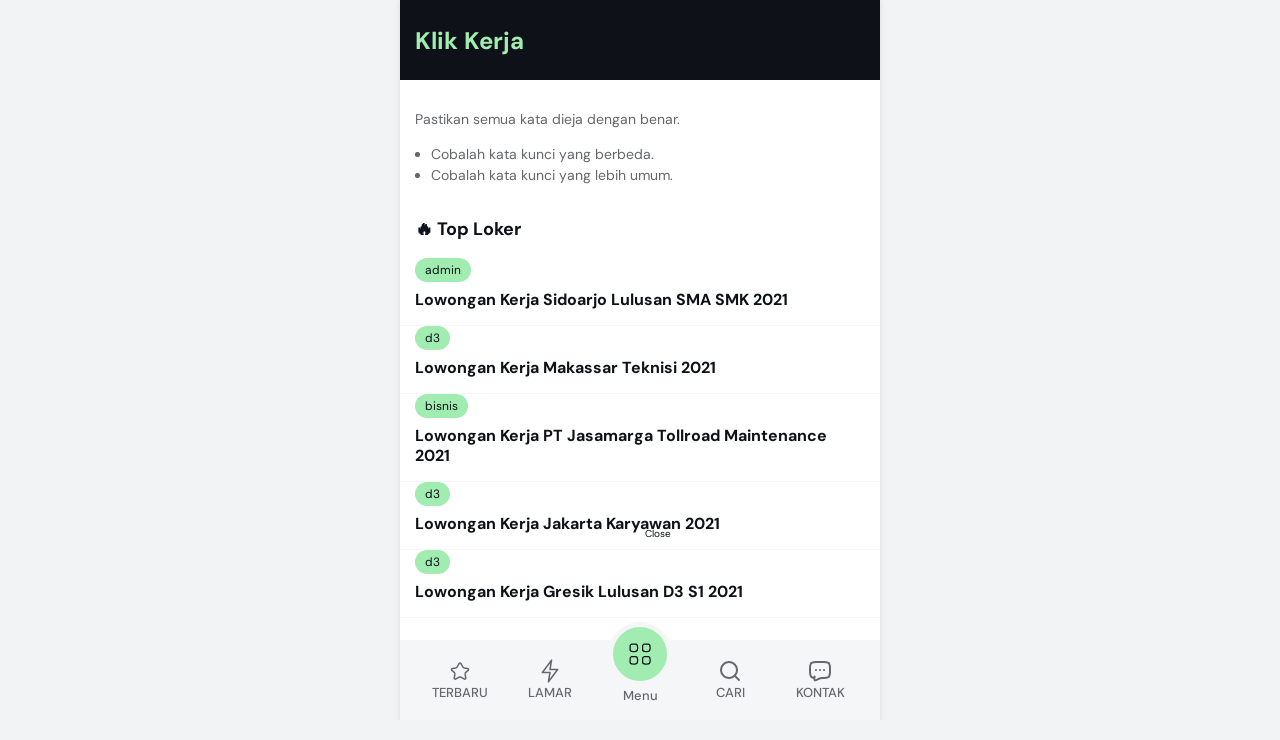

--- FILE ---
content_type: text/html; charset=UTF-8
request_url: https://www.klikkerja.com/search/label/barito%20selatan
body_size: 129507
content:
<!DOCTYPE html>
<html dir='ltr' lang='id' xmlns='http://www.w3.org/1999/xhtml' xmlns:b='http://www.google.com/2005/gml/b' xmlns:data='http://www.google.com/2005/gml/data' xmlns:expr='http://www.google.com/2005/gml/expr'>
<head>
<title>barito selatan - Klik Kerja</title>
<meta content='barito selatan - Klik Kerja' property='og:title'/>
<meta content='barito selatan - Klik Kerja' property='og:image:alt'/>
<meta content='barito selatan - Klik Kerja' name='twitter:title'/>
<meta content='barito selatan - Klik Kerja' name='twitter:image:alt'/>
<meta content='Klik Kerja' property='og:site_name'/>
<meta content='Informasi lowongan kerja terbaru april 2023 loker tebaru april 2023 lowongan kerja online april 2023.' name='description'/>
<meta content='Informasi lowongan kerja terbaru april 2023 loker tebaru april 2023 lowongan kerja online april 2023.' property='og:description'/>
<meta content='Informasi lowongan kerja terbaru april 2023 loker tebaru april 2023 lowongan kerja online april 2023.' name='twitter:description'/>
<link href='https://www.klikkerja.com/search/label/barito%20selatan' rel='canonical'/>
<link href='https://www.klikkerja.com/search/label/barito%20selatan' hreflang='x-default' rel='alternate'/>
<meta content='https://www.klikkerja.com/search/label/barito%20selatan' property='og:url'/>
<meta content='Klik Kerja' name='author'/>
<meta content='Klik Kerja' property='article:author'/>
<link href='Klik Kerja' rel='me'/>
<link href='Klik Kerja' rel='author'/>
<link href='Klik Kerja' rel='publisher'/>
<meta content='klikkerjacom' property='fb:admins'/>
<meta content='klikkerjacom' property='fb:pages'/>
<meta content='klikkerjacom' property='fb:app_id'/>
<meta content='https://www.facebook.com/klikkerjacom' property='article:author'/>
<meta content='https://www.facebook.com/klikkerjacom' property='article:publisher'/>
<meta content='@klikkerjacom' name='twitter:site'/>
<meta content='@klikkerjacom' name='twitter:creator'/>
<meta content='7647951d702c122dd8ed60b6a151badc' name='p:domain_verify'/>
<meta content='https://blogger.googleusercontent.com/img/b/R29vZ2xl/AVvXsEjqyX28J9-96SCh8drIFl6anhMt-HlelDkZGLL1Jyxs4_WYMRa-PmHZiXGy76bMrEymbMm14JrGSL3KhYHPLTtqh62bCWTPkaP4uO1EiVnlUZkcPlJq73IzAUGNJTBSnOYUzITqeHXBV9yJMFm98hJGIIUnApRPBwi7yMYLhAqDmsiKN4TIRex-VHnBYeXq/s111/klikkerja-ico.png'/>
<link href='https://blogger.googleusercontent.com/img/b/R29vZ2xl/AVvXsEjqyX28J9-96SCh8drIFl6anhMt-HlelDkZGLL1Jyxs4_WYMRa-PmHZiXGy76bMrEymbMm14JrGSL3KhYHPLTtqh62bCWTPkaP4uO1EiVnlUZkcPlJq73IzAUGNJTBSnOYUzITqeHXBV9yJMFm98hJGIIUnApRPBwi7yMYLhAqDmsiKN4TIRex-VHnBYeXq/s111/klikkerja-ico.png'/>
<link href='https://blogger.googleusercontent.com/img/b/R29vZ2xl/AVvXsEjqyX28J9-96SCh8drIFl6anhMt-HlelDkZGLL1Jyxs4_WYMRa-PmHZiXGy76bMrEymbMm14JrGSL3KhYHPLTtqh62bCWTPkaP4uO1EiVnlUZkcPlJq73IzAUGNJTBSnOYUzITqeHXBV9yJMFm98hJGIIUnApRPBwi7yMYLhAqDmsiKN4TIRex-VHnBYeXq/s111/klikkerja-ico.png' rel='icon' sizes='200x200'/>
<link href='/favicon.ico' rel='icon' type='image/x-icon'/>
<meta content='yes' name='apple-mobile-web-app-capable'/>
<meta content='#0e1218' name='theme-color'/>
<meta content='#0e1218' name='msapplication-navbutton-color'/>
<meta content='#0e1218' name='apple-mobile-web-app-status-bar-style'/>
<meta content='e0f1d78c331094d4' name='yandex-verification'/>
<meta content='blogger' name='generator'/>
<link href='https://www.blogger.com/openid-server.g' rel='openid.server'/>
<link href='https://www.klikkerja.com/' rel='openid.delegate'/>
<link href='https://www.klikkerja.com/feeds/posts/default' rel='alternate' title='Klik Kerja - Atom' type='application/atom+xml'/>
<link href='https://www.klikkerja.com/feeds/posts/default?alt=rss' rel='alternate' title='Klik Kerja - RSS' type='application/rss+xml'/>
<meta content='https://blogger.googleusercontent.com/img/b/R29vZ2xl/AVvXsEi7ff57QaCSu9aGDeG2ChPJQycvv9EpdJFOEphCpboicmwM7VB4J9TMitqXI9ywp-_1heit3L7s7Zoqy7BnnboE7dEvjCh6rpH2TF24tSczcox_vUYf6sKt9H9op6QpEdwlOCXc9LjTJEoG32JvlONtT6QTlZWRCcfN7VdIsY_NAiIrEb-V9Jcip938PjQi/s2048/header-klikkerja.png' property='og:image'/>
<meta content='https://blogger.googleusercontent.com/img/b/R29vZ2xl/AVvXsEi7ff57QaCSu9aGDeG2ChPJQycvv9EpdJFOEphCpboicmwM7VB4J9TMitqXI9ywp-_1heit3L7s7Zoqy7BnnboE7dEvjCh6rpH2TF24tSczcox_vUYf6sKt9H9op6QpEdwlOCXc9LjTJEoG32JvlONtT6QTlZWRCcfN7VdIsY_NAiIrEb-V9Jcip938PjQi/s2048/header-klikkerja.png' name='twitter:image'/>
<meta content='article' property='og:type'/>
<meta content='id_ID' property='og:locale'/>
<meta content='en_US' property='og:locale:alternate'/>
<meta content='en_GB' property='og:locale:alternate'/>
<link href='//fonts.googleapis.com' rel='dns-prefetch'/>
<link href='//fonts.gstatic.com' rel='dns-prefetch'/>
<link href='//dnjs.cloudflare.com' rel='dns-prefetch'/>
<link href='//1.bp.blogspot.com' rel='dns-prefetch'/>
<link href='//2.bp.blogspot.com' rel='dns-prefetch'/>
<link href='//3.bp.blogspot.com' rel='dns-prefetch'/>
<link href='//4.bp.blogspot.com' rel='dns-prefetch'/>
<link href='//lh3.googleusercontent.com' rel='dns-prefetch'/>
<link href='//blogger.googleusercontent.com' rel='dns-prefetch'/>
<link href='//www.blogger.com' rel='dns-prefetch'/>
<meta content='width=device-width, initial-scale=1.0, user-scalable=1.0, minimum-scale=1.0, maximum-scale=5.0' name='viewport'/>
<meta content='text/html; charset=UTF-8' http-equiv='Content-Type'/>
<meta content='all-language' http-equiv='Content-Language'/>
<meta content='IE=Edge' http-equiv='X-UA-Compatible'/>
<meta content='noindex,nofollow' name='robots'/>
<script>
//<![CDATA[
/*! jQuery v3.6.4 | (c) OpenJS Foundation and other contributors | jquery.org/license */
!function(e,t){"use strict";"object"==typeof module&&"object"==typeof module.exports?module.exports=e.document?t(e,!0):function(e){if(!e.document)throw new Error("jQuery requires a window with a document");return t(e)}:t(e)}("undefined"!=typeof window?window:this,function(C,e){"use strict";var t=[],r=Object.getPrototypeOf,s=t.slice,g=t.flat?function(e){return t.flat.call(e)}:function(e){return t.concat.apply([],e)},u=t.push,i=t.indexOf,n={},o=n.toString,y=n.hasOwnProperty,a=y.toString,l=a.call(Object),v={},m=function(e){return"function"==typeof e&&"number"!=typeof e.nodeType&&"function"!=typeof e.item},x=function(e){return null!=e&&e===e.window},E=C.document,c={type:!0,src:!0,nonce:!0,noModule:!0};function b(e,t,n){var r,i,o=(n=n||E).createElement("script");if(o.text=e,t)for(r in c)(i=t[r]||t.getAttribute&&t.getAttribute(r))&&o.setAttribute(r,i);n.head.appendChild(o).parentNode.removeChild(o)}function w(e){return null==e?e+"":"object"==typeof e||"function"==typeof e?n[o.call(e)]||"object":typeof e}var f="3.6.4",S=function(e,t){return new S.fn.init(e,t)};function p(e){var t=!!e&&"length"in e&&e.length,n=w(e);return!m(e)&&!x(e)&&("array"===n||0===t||"number"==typeof t&&0<t&&t-1 in e)}S.fn=S.prototype={jquery:f,constructor:S,length:0,toArray:function(){return s.call(this)},get:function(e){return null==e?s.call(this):e<0?this[e+this.length]:this[e]},pushStack:function(e){var t=S.merge(this.constructor(),e);return t.prevObject=this,t},each:function(e){return S.each(this,e)},map:function(n){return this.pushStack(S.map(this,function(e,t){return n.call(e,t,e)}))},slice:function(){return this.pushStack(s.apply(this,arguments))},first:function(){return this.eq(0)},last:function(){return this.eq(-1)},even:function(){return this.pushStack(S.grep(this,function(e,t){return(t+1)%2}))},odd:function(){return this.pushStack(S.grep(this,function(e,t){return t%2}))},eq:function(e){var t=this.length,n=+e+(e<0?t:0);return this.pushStack(0<=n&&n<t?[this[n]]:[])},end:function(){return this.prevObject||this.constructor()},push:u,sort:t.sort,splice:t.splice},S.extend=S.fn.extend=function(){var e,t,n,r,i,o,a=arguments[0]||{},s=1,u=arguments.length,l=!1;for("boolean"==typeof a&&(l=a,a=arguments[s]||{},s++),"object"==typeof a||m(a)||(a={}),s===u&&(a=this,s--);s<u;s++)if(null!=(e=arguments[s]))for(t in e)r=e[t],"__proto__"!==t&&a!==r&&(l&&r&&(S.isPlainObject(r)||(i=Array.isArray(r)))?(n=a[t],o=i&&!Array.isArray(n)?[]:i||S.isPlainObject(n)?n:{},i=!1,a[t]=S.extend(l,o,r)):void 0!==r&&(a[t]=r));return a},S.extend({expando:"jQuery"+(f+Math.random()).replace(/\D/g,""),isReady:!0,error:function(e){throw new Error(e)},noop:function(){},isPlainObject:function(e){var t,n;return!(!e||"[object Object]"!==o.call(e))&&(!(t=r(e))||"function"==typeof(n=y.call(t,"constructor")&&t.constructor)&&a.call(n)===l)},isEmptyObject:function(e){var t;for(t in e)return!1;return!0},globalEval:function(e,t,n){b(e,{nonce:t&&t.nonce},n)},each:function(e,t){var n,r=0;if(p(e)){for(n=e.length;r<n;r++)if(!1===t.call(e[r],r,e[r]))break}else for(r in e)if(!1===t.call(e[r],r,e[r]))break;return e},makeArray:function(e,t){var n=t||[];return null!=e&&(p(Object(e))?S.merge(n,"string"==typeof e?[e]:e):u.call(n,e)),n},inArray:function(e,t,n){return null==t?-1:i.call(t,e,n)},merge:function(e,t){for(var n=+t.length,r=0,i=e.length;r<n;r++)e[i++]=t[r];return e.length=i,e},grep:function(e,t,n){for(var r=[],i=0,o=e.length,a=!n;i<o;i++)!t(e[i],i)!==a&&r.push(e[i]);return r},map:function(e,t,n){var r,i,o=0,a=[];if(p(e))for(r=e.length;o<r;o++)null!=(i=t(e[o],o,n))&&a.push(i);else for(o in e)null!=(i=t(e[o],o,n))&&a.push(i);return g(a)},guid:1,support:v}),"function"==typeof Symbol&&(S.fn[Symbol.iterator]=t[Symbol.iterator]),S.each("Boolean Number String Function Array Date RegExp Object Error Symbol".split(" "),function(e,t){n["[object "+t+"]"]=t.toLowerCase()});var d=function(n){var e,d,b,o,i,h,f,g,w,u,l,T,C,a,E,y,s,c,v,S="sizzle"+1*new Date,p=n.document,k=0,r=0,m=ue(),x=ue(),A=ue(),N=ue(),j=function(e,t){return e===t&&(l=!0),0},D={}.hasOwnProperty,t=[],q=t.pop,L=t.push,H=t.push,O=t.slice,P=function(e,t){for(var n=0,r=e.length;n<r;n++)if(e[n]===t)return n;return-1},R="checked|selected|async|autofocus|autoplay|controls|defer|disabled|hidden|ismap|loop|multiple|open|readonly|required|scoped",M="[\\x20\\t\\r\\n\\f]",I="(?:\\\\[\\da-fA-F]{1,6}"+M+"?|\\\\[^\\r\\n\\f]|[\\w-]|[^\0-\\x7f])+",W="\\["+M+"*("+I+")(?:"+M+"*([*^$|!~]?=)"+M+"*(?:'((?:\\\\.|[^\\\\'])*)'|\"((?:\\\\.|[^\\\\\"])*)\"|("+I+"))|)"+M+"*\\]",F=":("+I+")(?:\\((('((?:\\\\.|[^\\\\'])*)'|\"((?:\\\\.|[^\\\\\"])*)\")|((?:\\\\.|[^\\\\()[\\]]|"+W+")*)|.*)\\)|)",$=new RegExp(M+"+","g"),B=new RegExp("^"+M+"+|((?:^|[^\\\\])(?:\\\\.)*)"+M+"+$","g"),_=new RegExp("^"+M+"*,"+M+"*"),z=new RegExp("^"+M+"*([>+~]|"+M+")"+M+"*"),U=new RegExp(M+"|>"),X=new RegExp(F),V=new RegExp("^"+I+"$"),G={ID:new RegExp("^#("+I+")"),CLASS:new RegExp("^\\.("+I+")"),TAG:new RegExp("^("+I+"|[*])"),ATTR:new RegExp("^"+W),PSEUDO:new RegExp("^"+F),CHILD:new RegExp("^:(only|first|last|nth|nth-last)-(child|of-type)(?:\\("+M+"*(even|odd|(([+-]|)(\\d*)n|)"+M+"*(?:([+-]|)"+M+"*(\\d+)|))"+M+"*\\)|)","i"),bool:new RegExp("^(?:"+R+")$","i"),needsContext:new RegExp("^"+M+"*[>+~]|:(even|odd|eq|gt|lt|nth|first|last)(?:\\("+M+"*((?:-\\d)?\\d*)"+M+"*\\)|)(?=[^-]|$)","i")},Y=/HTML$/i,Q=/^(?:input|select|textarea|button)$/i,J=/^h\d$/i,K=/^[^{]+\{\s*\[native \w/,Z=/^(?:#([\w-]+)|(\w+)|\.([\w-]+))$/,ee=/[+~]/,te=new RegExp("\\\\[\\da-fA-F]{1,6}"+M+"?|\\\\([^\\r\\n\\f])","g"),ne=function(e,t){var n="0x"+e.slice(1)-65536;return t||(n<0?String.fromCharCode(n+65536):String.fromCharCode(n>>10|55296,1023&n|56320))},re=/([\0-\x1f\x7f]|^-?\d)|^-$|[^\0-\x1f\x7f-\uFFFF\w-]/g,ie=function(e,t){return t?"\0"===e?"\ufffd":e.slice(0,-1)+"\\"+e.charCodeAt(e.length-1).toString(16)+" ":"\\"+e},oe=function(){T()},ae=be(function(e){return!0===e.disabled&&"fieldset"===e.nodeName.toLowerCase()},{dir:"parentNode",next:"legend"});try{H.apply(t=O.call(p.childNodes),p.childNodes),t[p.childNodes.length].nodeType}catch(e){H={apply:t.length?function(e,t){L.apply(e,O.call(t))}:function(e,t){var n=e.length,r=0;while(e[n++]=t[r++]);e.length=n-1}}}function se(t,e,n,r){var i,o,a,s,u,l,c,f=e&&e.ownerDocument,p=e?e.nodeType:9;if(n=n||[],"string"!=typeof t||!t||1!==p&&9!==p&&11!==p)return n;if(!r&&(T(e),e=e||C,E)){if(11!==p&&(u=Z.exec(t)))if(i=u[1]){if(9===p){if(!(a=e.getElementById(i)))return n;if(a.id===i)return n.push(a),n}else if(f&&(a=f.getElementById(i))&&v(e,a)&&a.id===i)return n.push(a),n}else{if(u[2])return H.apply(n,e.getElementsByTagName(t)),n;if((i=u[3])&&d.getElementsByClassName&&e.getElementsByClassName)return H.apply(n,e.getElementsByClassName(i)),n}if(d.qsa&&!N[t+" "]&&(!y||!y.test(t))&&(1!==p||"object"!==e.nodeName.toLowerCase())){if(c=t,f=e,1===p&&(U.test(t)||z.test(t))){(f=ee.test(t)&&ve(e.parentNode)||e)===e&&d.scope||((s=e.getAttribute("id"))?s=s.replace(re,ie):e.setAttribute("id",s=S)),o=(l=h(t)).length;while(o--)l[o]=(s?"#"+s:":scope")+" "+xe(l[o]);c=l.join(",")}try{return H.apply(n,f.querySelectorAll(c)),n}catch(e){N(t,!0)}finally{s===S&&e.removeAttribute("id")}}}return g(t.replace(B,"$1"),e,n,r)}function ue(){var r=[];return function e(t,n){return r.push(t+" ")>b.cacheLength&&delete e[r.shift()],e[t+" "]=n}}function le(e){return e[S]=!0,e}function ce(e){var t=C.createElement("fieldset");try{return!!e(t)}catch(e){return!1}finally{t.parentNode&&t.parentNode.removeChild(t),t=null}}function fe(e,t){var n=e.split("|"),r=n.length;while(r--)b.attrHandle[n[r]]=t}function pe(e,t){var n=t&&e,r=n&&1===e.nodeType&&1===t.nodeType&&e.sourceIndex-t.sourceIndex;if(r)return r;if(n)while(n=n.nextSibling)if(n===t)return-1;return e?1:-1}function de(t){return function(e){return"input"===e.nodeName.toLowerCase()&&e.type===t}}function he(n){return function(e){var t=e.nodeName.toLowerCase();return("input"===t||"button"===t)&&e.type===n}}function ge(t){return function(e){return"form"in e?e.parentNode&&!1===e.disabled?"label"in e?"label"in e.parentNode?e.parentNode.disabled===t:e.disabled===t:e.isDisabled===t||e.isDisabled!==!t&&ae(e)===t:e.disabled===t:"label"in e&&e.disabled===t}}function ye(a){return le(function(o){return o=+o,le(function(e,t){var n,r=a([],e.length,o),i=r.length;while(i--)e[n=r[i]]&&(e[n]=!(t[n]=e[n]))})})}function ve(e){return e&&"undefined"!=typeof e.getElementsByTagName&&e}for(e in d=se.support={},i=se.isXML=function(e){var t=e&&e.namespaceURI,n=e&&(e.ownerDocument||e).documentElement;return!Y.test(t||n&&n.nodeName||"HTML")},T=se.setDocument=function(e){var t,n,r=e?e.ownerDocument||e:p;return r!=C&&9===r.nodeType&&r.documentElement&&(a=(C=r).documentElement,E=!i(C),p!=C&&(n=C.defaultView)&&n.top!==n&&(n.addEventListener?n.addEventListener("unload",oe,!1):n.attachEvent&&n.attachEvent("onunload",oe)),d.scope=ce(function(e){return a.appendChild(e).appendChild(C.createElement("div")),"undefined"!=typeof e.querySelectorAll&&!e.querySelectorAll(":scope fieldset div").length}),d.cssHas=ce(function(){try{return C.querySelector(":has(*,:jqfake)"),!1}catch(e){return!0}}),d.attributes=ce(function(e){return e.className="i",!e.getAttribute("className")}),d.getElementsByTagName=ce(function(e){return e.appendChild(C.createComment("")),!e.getElementsByTagName("*").length}),d.getElementsByClassName=K.test(C.getElementsByClassName),d.getById=ce(function(e){return a.appendChild(e).id=S,!C.getElementsByName||!C.getElementsByName(S).length}),d.getById?(b.filter.ID=function(e){var t=e.replace(te,ne);return function(e){return e.getAttribute("id")===t}},b.find.ID=function(e,t){if("undefined"!=typeof t.getElementById&&E){var n=t.getElementById(e);return n?[n]:[]}}):(b.filter.ID=function(e){var n=e.replace(te,ne);return function(e){var t="undefined"!=typeof e.getAttributeNode&&e.getAttributeNode("id");return t&&t.value===n}},b.find.ID=function(e,t){if("undefined"!=typeof t.getElementById&&E){var n,r,i,o=t.getElementById(e);if(o){if((n=o.getAttributeNode("id"))&&n.value===e)return[o];i=t.getElementsByName(e),r=0;while(o=i[r++])if((n=o.getAttributeNode("id"))&&n.value===e)return[o]}return[]}}),b.find.TAG=d.getElementsByTagName?function(e,t){return"undefined"!=typeof t.getElementsByTagName?t.getElementsByTagName(e):d.qsa?t.querySelectorAll(e):void 0}:function(e,t){var n,r=[],i=0,o=t.getElementsByTagName(e);if("*"===e){while(n=o[i++])1===n.nodeType&&r.push(n);return r}return o},b.find.CLASS=d.getElementsByClassName&&function(e,t){if("undefined"!=typeof t.getElementsByClassName&&E)return t.getElementsByClassName(e)},s=[],y=[],(d.qsa=K.test(C.querySelectorAll))&&(ce(function(e){var t;a.appendChild(e).innerHTML="<a id='"+S+"'></a><select id='"+S+"-\r\\' msallowcapture=''><option selected=''></option></select>",e.querySelectorAll("[msallowcapture^='']").length&&y.push("[*^$]="+M+"*(?:''|\"\")"),e.querySelectorAll("[selected]").length||y.push("\\["+M+"*(?:value|"+R+")"),e.querySelectorAll("[id~="+S+"-]").length||y.push("~="),(t=C.createElement("input")).setAttribute("name",""),e.appendChild(t),e.querySelectorAll("[name='']").length||y.push("\\["+M+"*name"+M+"*="+M+"*(?:''|\"\")"),e.querySelectorAll(":checked").length||y.push(":checked"),e.querySelectorAll("a#"+S+"+*").length||y.push(".#.+[+~]"),e.querySelectorAll("\\\f"),y.push("[\\r\\n\\f]")}),ce(function(e){e.innerHTML="<a href='' disabled='disabled'></a><select disabled='disabled'><option/></select>";var t=C.createElement("input");t.setAttribute("type","hidden"),e.appendChild(t).setAttribute("name","D"),e.querySelectorAll("[name=d]").length&&y.push("name"+M+"*[*^$|!~]?="),2!==e.querySelectorAll(":enabled").length&&y.push(":enabled",":disabled"),a.appendChild(e).disabled=!0,2!==e.querySelectorAll(":disabled").length&&y.push(":enabled",":disabled"),e.querySelectorAll("*,:x"),y.push(",.*:")})),(d.matchesSelector=K.test(c=a.matches||a.webkitMatchesSelector||a.mozMatchesSelector||a.oMatchesSelector||a.msMatchesSelector))&&ce(function(e){d.disconnectedMatch=c.call(e,"*"),c.call(e,"[s!='']:x"),s.push("!=",F)}),d.cssHas||y.push(":has"),y=y.length&&new RegExp(y.join("|")),s=s.length&&new RegExp(s.join("|")),t=K.test(a.compareDocumentPosition),v=t||K.test(a.contains)?function(e,t){var n=9===e.nodeType&&e.documentElement||e,r=t&&t.parentNode;return e===r||!(!r||1!==r.nodeType||!(n.contains?n.contains(r):e.compareDocumentPosition&&16&e.compareDocumentPosition(r)))}:function(e,t){if(t)while(t=t.parentNode)if(t===e)return!0;return!1},j=t?function(e,t){if(e===t)return l=!0,0;var n=!e.compareDocumentPosition-!t.compareDocumentPosition;return n||(1&(n=(e.ownerDocument||e)==(t.ownerDocument||t)?e.compareDocumentPosition(t):1)||!d.sortDetached&&t.compareDocumentPosition(e)===n?e==C||e.ownerDocument==p&&v(p,e)?-1:t==C||t.ownerDocument==p&&v(p,t)?1:u?P(u,e)-P(u,t):0:4&n?-1:1)}:function(e,t){if(e===t)return l=!0,0;var n,r=0,i=e.parentNode,o=t.parentNode,a=[e],s=[t];if(!i||!o)return e==C?-1:t==C?1:i?-1:o?1:u?P(u,e)-P(u,t):0;if(i===o)return pe(e,t);n=e;while(n=n.parentNode)a.unshift(n);n=t;while(n=n.parentNode)s.unshift(n);while(a[r]===s[r])r++;return r?pe(a[r],s[r]):a[r]==p?-1:s[r]==p?1:0}),C},se.matches=function(e,t){return se(e,null,null,t)},se.matchesSelector=function(e,t){if(T(e),d.matchesSelector&&E&&!N[t+" "]&&(!s||!s.test(t))&&(!y||!y.test(t)))try{var n=c.call(e,t);if(n||d.disconnectedMatch||e.document&&11!==e.document.nodeType)return n}catch(e){N(t,!0)}return 0<se(t,C,null,[e]).length},se.contains=function(e,t){return(e.ownerDocument||e)!=C&&T(e),v(e,t)},se.attr=function(e,t){(e.ownerDocument||e)!=C&&T(e);var n=b.attrHandle[t.toLowerCase()],r=n&&D.call(b.attrHandle,t.toLowerCase())?n(e,t,!E):void 0;return void 0!==r?r:d.attributes||!E?e.getAttribute(t):(r=e.getAttributeNode(t))&&r.specified?r.value:null},se.escape=function(e){return(e+"").replace(re,ie)},se.error=function(e){throw new Error("Syntax error, unrecognized expression: "+e)},se.uniqueSort=function(e){var t,n=[],r=0,i=0;if(l=!d.detectDuplicates,u=!d.sortStable&&e.slice(0),e.sort(j),l){while(t=e[i++])t===e[i]&&(r=n.push(i));while(r--)e.splice(n[r],1)}return u=null,e},o=se.getText=function(e){var t,n="",r=0,i=e.nodeType;if(i){if(1===i||9===i||11===i){if("string"==typeof e.textContent)return e.textContent;for(e=e.firstChild;e;e=e.nextSibling)n+=o(e)}else if(3===i||4===i)return e.nodeValue}else while(t=e[r++])n+=o(t);return n},(b=se.selectors={cacheLength:50,createPseudo:le,match:G,attrHandle:{},find:{},relative:{">":{dir:"parentNode",first:!0}," ":{dir:"parentNode"},"+":{dir:"previousSibling",first:!0},"~":{dir:"previousSibling"}},preFilter:{ATTR:function(e){return e[1]=e[1].replace(te,ne),e[3]=(e[3]||e[4]||e[5]||"").replace(te,ne),"~="===e[2]&&(e[3]=" "+e[3]+" "),e.slice(0,4)},CHILD:function(e){return e[1]=e[1].toLowerCase(),"nth"===e[1].slice(0,3)?(e[3]||se.error(e[0]),e[4]=+(e[4]?e[5]+(e[6]||1):2*("even"===e[3]||"odd"===e[3])),e[5]=+(e[7]+e[8]||"odd"===e[3])):e[3]&&se.error(e[0]),e},PSEUDO:function(e){var t,n=!e[6]&&e[2];return G.CHILD.test(e[0])?null:(e[3]?e[2]=e[4]||e[5]||"":n&&X.test(n)&&(t=h(n,!0))&&(t=n.indexOf(")",n.length-t)-n.length)&&(e[0]=e[0].slice(0,t),e[2]=n.slice(0,t)),e.slice(0,3))}},filter:{TAG:function(e){var t=e.replace(te,ne).toLowerCase();return"*"===e?function(){return!0}:function(e){return e.nodeName&&e.nodeName.toLowerCase()===t}},CLASS:function(e){var t=m[e+" "];return t||(t=new RegExp("(^|"+M+")"+e+"("+M+"|$)"))&&m(e,function(e){return t.test("string"==typeof e.className&&e.className||"undefined"!=typeof e.getAttribute&&e.getAttribute("class")||"")})},ATTR:function(n,r,i){return function(e){var t=se.attr(e,n);return null==t?"!="===r:!r||(t+="","="===r?t===i:"!="===r?t!==i:"^="===r?i&&0===t.indexOf(i):"*="===r?i&&-1<t.indexOf(i):"$="===r?i&&t.slice(-i.length)===i:"~="===r?-1<(" "+t.replace($," ")+" ").indexOf(i):"|="===r&&(t===i||t.slice(0,i.length+1)===i+"-"))}},CHILD:function(h,e,t,g,y){var v="nth"!==h.slice(0,3),m="last"!==h.slice(-4),x="of-type"===e;return 1===g&&0===y?function(e){return!!e.parentNode}:function(e,t,n){var r,i,o,a,s,u,l=v!==m?"nextSibling":"previousSibling",c=e.parentNode,f=x&&e.nodeName.toLowerCase(),p=!n&&!x,d=!1;if(c){if(v){while(l){a=e;while(a=a[l])if(x?a.nodeName.toLowerCase()===f:1===a.nodeType)return!1;u=l="only"===h&&!u&&"nextSibling"}return!0}if(u=[m?c.firstChild:c.lastChild],m&&p){d=(s=(r=(i=(o=(a=c)[S]||(a[S]={}))[a.uniqueID]||(o[a.uniqueID]={}))[h]||[])[0]===k&&r[1])&&r[2],a=s&&c.childNodes[s];while(a=++s&&a&&a[l]||(d=s=0)||u.pop())if(1===a.nodeType&&++d&&a===e){i[h]=[k,s,d];break}}else if(p&&(d=s=(r=(i=(o=(a=e)[S]||(a[S]={}))[a.uniqueID]||(o[a.uniqueID]={}))[h]||[])[0]===k&&r[1]),!1===d)while(a=++s&&a&&a[l]||(d=s=0)||u.pop())if((x?a.nodeName.toLowerCase()===f:1===a.nodeType)&&++d&&(p&&((i=(o=a[S]||(a[S]={}))[a.uniqueID]||(o[a.uniqueID]={}))[h]=[k,d]),a===e))break;return(d-=y)===g||d%g==0&&0<=d/g}}},PSEUDO:function(e,o){var t,a=b.pseudos[e]||b.setFilters[e.toLowerCase()]||se.error("unsupported pseudo: "+e);return a[S]?a(o):1<a.length?(t=[e,e,"",o],b.setFilters.hasOwnProperty(e.toLowerCase())?le(function(e,t){var n,r=a(e,o),i=r.length;while(i--)e[n=P(e,r[i])]=!(t[n]=r[i])}):function(e){return a(e,0,t)}):a}},pseudos:{not:le(function(e){var r=[],i=[],s=f(e.replace(B,"$1"));return s[S]?le(function(e,t,n,r){var i,o=s(e,null,r,[]),a=e.length;while(a--)(i=o[a])&&(e[a]=!(t[a]=i))}):function(e,t,n){return r[0]=e,s(r,null,n,i),r[0]=null,!i.pop()}}),has:le(function(t){return function(e){return 0<se(t,e).length}}),contains:le(function(t){return t=t.replace(te,ne),function(e){return-1<(e.textContent||o(e)).indexOf(t)}}),lang:le(function(n){return V.test(n||"")||se.error("unsupported lang: "+n),n=n.replace(te,ne).toLowerCase(),function(e){var t;do{if(t=E?e.lang:e.getAttribute("xml:lang")||e.getAttribute("lang"))return(t=t.toLowerCase())===n||0===t.indexOf(n+"-")}while((e=e.parentNode)&&1===e.nodeType);return!1}}),target:function(e){var t=n.location&&n.location.hash;return t&&t.slice(1)===e.id},root:function(e){return e===a},focus:function(e){return e===C.activeElement&&(!C.hasFocus||C.hasFocus())&&!!(e.type||e.href||~e.tabIndex)},enabled:ge(!1),disabled:ge(!0),checked:function(e){var t=e.nodeName.toLowerCase();return"input"===t&&!!e.checked||"option"===t&&!!e.selected},selected:function(e){return e.parentNode&&e.parentNode.selectedIndex,!0===e.selected},empty:function(e){for(e=e.firstChild;e;e=e.nextSibling)if(e.nodeType<6)return!1;return!0},parent:function(e){return!b.pseudos.empty(e)},header:function(e){return J.test(e.nodeName)},input:function(e){return Q.test(e.nodeName)},button:function(e){var t=e.nodeName.toLowerCase();return"input"===t&&"button"===e.type||"button"===t},text:function(e){var t;return"input"===e.nodeName.toLowerCase()&&"text"===e.type&&(null==(t=e.getAttribute("type"))||"text"===t.toLowerCase())},first:ye(function(){return[0]}),last:ye(function(e,t){return[t-1]}),eq:ye(function(e,t,n){return[n<0?n+t:n]}),even:ye(function(e,t){for(var n=0;n<t;n+=2)e.push(n);return e}),odd:ye(function(e,t){for(var n=1;n<t;n+=2)e.push(n);return e}),lt:ye(function(e,t,n){for(var r=n<0?n+t:t<n?t:n;0<=--r;)e.push(r);return e}),gt:ye(function(e,t,n){for(var r=n<0?n+t:n;++r<t;)e.push(r);return e})}}).pseudos.nth=b.pseudos.eq,{radio:!0,checkbox:!0,file:!0,password:!0,image:!0})b.pseudos[e]=de(e);for(e in{submit:!0,reset:!0})b.pseudos[e]=he(e);function me(){}function xe(e){for(var t=0,n=e.length,r="";t<n;t++)r+=e[t].value;return r}function be(s,e,t){var u=e.dir,l=e.next,c=l||u,f=t&&"parentNode"===c,p=r++;return e.first?function(e,t,n){while(e=e[u])if(1===e.nodeType||f)return s(e,t,n);return!1}:function(e,t,n){var r,i,o,a=[k,p];if(n){while(e=e[u])if((1===e.nodeType||f)&&s(e,t,n))return!0}else while(e=e[u])if(1===e.nodeType||f)if(i=(o=e[S]||(e[S]={}))[e.uniqueID]||(o[e.uniqueID]={}),l&&l===e.nodeName.toLowerCase())e=e[u]||e;else{if((r=i[c])&&r[0]===k&&r[1]===p)return a[2]=r[2];if((i[c]=a)[2]=s(e,t,n))return!0}return!1}}function we(i){return 1<i.length?function(e,t,n){var r=i.length;while(r--)if(!i[r](e,t,n))return!1;return!0}:i[0]}function Te(e,t,n,r,i){for(var o,a=[],s=0,u=e.length,l=null!=t;s<u;s++)(o=e[s])&&(n&&!n(o,r,i)||(a.push(o),l&&t.push(s)));return a}function Ce(d,h,g,y,v,e){return y&&!y[S]&&(y=Ce(y)),v&&!v[S]&&(v=Ce(v,e)),le(function(e,t,n,r){var i,o,a,s=[],u=[],l=t.length,c=e||function(e,t,n){for(var r=0,i=t.length;r<i;r++)se(e,t[r],n);return n}(h||"*",n.nodeType?[n]:n,[]),f=!d||!e&&h?c:Te(c,s,d,n,r),p=g?v||(e?d:l||y)?[]:t:f;if(g&&g(f,p,n,r),y){i=Te(p,u),y(i,[],n,r),o=i.length;while(o--)(a=i[o])&&(p[u[o]]=!(f[u[o]]=a))}if(e){if(v||d){if(v){i=[],o=p.length;while(o--)(a=p[o])&&i.push(f[o]=a);v(null,p=[],i,r)}o=p.length;while(o--)(a=p[o])&&-1<(i=v?P(e,a):s[o])&&(e[i]=!(t[i]=a))}}else p=Te(p===t?p.splice(l,p.length):p),v?v(null,t,p,r):H.apply(t,p)})}function Ee(e){for(var i,t,n,r=e.length,o=b.relative[e[0].type],a=o||b.relative[" "],s=o?1:0,u=be(function(e){return e===i},a,!0),l=be(function(e){return-1<P(i,e)},a,!0),c=[function(e,t,n){var r=!o&&(n||t!==w)||((i=t).nodeType?u(e,t,n):l(e,t,n));return i=null,r}];s<r;s++)if(t=b.relative[e[s].type])c=[be(we(c),t)];else{if((t=b.filter[e[s].type].apply(null,e[s].matches))[S]){for(n=++s;n<r;n++)if(b.relative[e[n].type])break;return Ce(1<s&&we(c),1<s&&xe(e.slice(0,s-1).concat({value:" "===e[s-2].type?"*":""})).replace(B,"$1"),t,s<n&&Ee(e.slice(s,n)),n<r&&Ee(e=e.slice(n)),n<r&&xe(e))}c.push(t)}return we(c)}return me.prototype=b.filters=b.pseudos,b.setFilters=new me,h=se.tokenize=function(e,t){var n,r,i,o,a,s,u,l=x[e+" "];if(l)return t?0:l.slice(0);a=e,s=[],u=b.preFilter;while(a){for(o in n&&!(r=_.exec(a))||(r&&(a=a.slice(r[0].length)||a),s.push(i=[])),n=!1,(r=z.exec(a))&&(n=r.shift(),i.push({value:n,type:r[0].replace(B," ")}),a=a.slice(n.length)),b.filter)!(r=G[o].exec(a))||u[o]&&!(r=u[o](r))||(n=r.shift(),i.push({value:n,type:o,matches:r}),a=a.slice(n.length));if(!n)break}return t?a.length:a?se.error(e):x(e,s).slice(0)},f=se.compile=function(e,t){var n,y,v,m,x,r,i=[],o=[],a=A[e+" "];if(!a){t||(t=h(e)),n=t.length;while(n--)(a=Ee(t[n]))[S]?i.push(a):o.push(a);(a=A(e,(y=o,m=0<(v=i).length,x=0<y.length,r=function(e,t,n,r,i){var o,a,s,u=0,l="0",c=e&&[],f=[],p=w,d=e||x&&b.find.TAG("*",i),h=k+=null==p?1:Math.random()||.1,g=d.length;for(i&&(w=t==C||t||i);l!==g&&null!=(o=d[l]);l++){if(x&&o){a=0,t||o.ownerDocument==C||(T(o),n=!E);while(s=y[a++])if(s(o,t||C,n)){r.push(o);break}i&&(k=h)}m&&((o=!s&&o)&&u--,e&&c.push(o))}if(u+=l,m&&l!==u){a=0;while(s=v[a++])s(c,f,t,n);if(e){if(0<u)while(l--)c[l]||f[l]||(f[l]=q.call(r));f=Te(f)}H.apply(r,f),i&&!e&&0<f.length&&1<u+v.length&&se.uniqueSort(r)}return i&&(k=h,w=p),c},m?le(r):r))).selector=e}return a},g=se.select=function(e,t,n,r){var i,o,a,s,u,l="function"==typeof e&&e,c=!r&&h(e=l.selector||e);if(n=n||[],1===c.length){if(2<(o=c[0]=c[0].slice(0)).length&&"ID"===(a=o[0]).type&&9===t.nodeType&&E&&b.relative[o[1].type]){if(!(t=(b.find.ID(a.matches[0].replace(te,ne),t)||[])[0]))return n;l&&(t=t.parentNode),e=e.slice(o.shift().value.length)}i=G.needsContext.test(e)?0:o.length;while(i--){if(a=o[i],b.relative[s=a.type])break;if((u=b.find[s])&&(r=u(a.matches[0].replace(te,ne),ee.test(o[0].type)&&ve(t.parentNode)||t))){if(o.splice(i,1),!(e=r.length&&xe(o)))return H.apply(n,r),n;break}}}return(l||f(e,c))(r,t,!E,n,!t||ee.test(e)&&ve(t.parentNode)||t),n},d.sortStable=S.split("").sort(j).join("")===S,d.detectDuplicates=!!l,T(),d.sortDetached=ce(function(e){return 1&e.compareDocumentPosition(C.createElement("fieldset"))}),ce(function(e){return e.innerHTML="<a href='#'></a>","#"===e.firstChild.getAttribute("href")})||fe("type|href|height|width",function(e,t,n){if(!n)return e.getAttribute(t,"type"===t.toLowerCase()?1:2)}),d.attributes&&ce(function(e){return e.innerHTML="<input/>",e.firstChild.setAttribute("value",""),""===e.firstChild.getAttribute("value")})||fe("value",function(e,t,n){if(!n&&"input"===e.nodeName.toLowerCase())return e.defaultValue}),ce(function(e){return null==e.getAttribute("disabled")})||fe(R,function(e,t,n){var r;if(!n)return!0===e[t]?t.toLowerCase():(r=e.getAttributeNode(t))&&r.specified?r.value:null}),se}(C);S.find=d,S.expr=d.selectors,S.expr[":"]=S.expr.pseudos,S.uniqueSort=S.unique=d.uniqueSort,S.text=d.getText,S.isXMLDoc=d.isXML,S.contains=d.contains,S.escapeSelector=d.escape;var h=function(e,t,n){var r=[],i=void 0!==n;while((e=e[t])&&9!==e.nodeType)if(1===e.nodeType){if(i&&S(e).is(n))break;r.push(e)}return r},T=function(e,t){for(var n=[];e;e=e.nextSibling)1===e.nodeType&&e!==t&&n.push(e);return n},k=S.expr.match.needsContext;function A(e,t){return e.nodeName&&e.nodeName.toLowerCase()===t.toLowerCase()}var N=/^<([a-z][^\/\0>:\x20\t\r\n\f]*)[\x20\t\r\n\f]*\/?>(?:<\/\1>|)$/i;function j(e,n,r){return m(n)?S.grep(e,function(e,t){return!!n.call(e,t,e)!==r}):n.nodeType?S.grep(e,function(e){return e===n!==r}):"string"!=typeof n?S.grep(e,function(e){return-1<i.call(n,e)!==r}):S.filter(n,e,r)}S.filter=function(e,t,n){var r=t[0];return n&&(e=":not("+e+")"),1===t.length&&1===r.nodeType?S.find.matchesSelector(r,e)?[r]:[]:S.find.matches(e,S.grep(t,function(e){return 1===e.nodeType}))},S.fn.extend({find:function(e){var t,n,r=this.length,i=this;if("string"!=typeof e)return this.pushStack(S(e).filter(function(){for(t=0;t<r;t++)if(S.contains(i[t],this))return!0}));for(n=this.pushStack([]),t=0;t<r;t++)S.find(e,i[t],n);return 1<r?S.uniqueSort(n):n},filter:function(e){return this.pushStack(j(this,e||[],!1))},not:function(e){return this.pushStack(j(this,e||[],!0))},is:function(e){return!!j(this,"string"==typeof e&&k.test(e)?S(e):e||[],!1).length}});var D,q=/^(?:\s*(<[\w\W]+>)[^>]*|#([\w-]+))$/;(S.fn.init=function(e,t,n){var r,i;if(!e)return this;if(n=n||D,"string"==typeof e){if(!(r="<"===e[0]&&">"===e[e.length-1]&&3<=e.length?[null,e,null]:q.exec(e))||!r[1]&&t)return!t||t.jquery?(t||n).find(e):this.constructor(t).find(e);if(r[1]){if(t=t instanceof S?t[0]:t,S.merge(this,S.parseHTML(r[1],t&&t.nodeType?t.ownerDocument||t:E,!0)),N.test(r[1])&&S.isPlainObject(t))for(r in t)m(this[r])?this[r](t[r]):this.attr(r,t[r]);return this}return(i=E.getElementById(r[2]))&&(this[0]=i,this.length=1),this}return e.nodeType?(this[0]=e,this.length=1,this):m(e)?void 0!==n.ready?n.ready(e):e(S):S.makeArray(e,this)}).prototype=S.fn,D=S(E);var L=/^(?:parents|prev(?:Until|All))/,H={children:!0,contents:!0,next:!0,prev:!0};function O(e,t){while((e=e[t])&&1!==e.nodeType);return e}S.fn.extend({has:function(e){var t=S(e,this),n=t.length;return this.filter(function(){for(var e=0;e<n;e++)if(S.contains(this,t[e]))return!0})},closest:function(e,t){var n,r=0,i=this.length,o=[],a="string"!=typeof e&&S(e);if(!k.test(e))for(;r<i;r++)for(n=this[r];n&&n!==t;n=n.parentNode)if(n.nodeType<11&&(a?-1<a.index(n):1===n.nodeType&&S.find.matchesSelector(n,e))){o.push(n);break}return this.pushStack(1<o.length?S.uniqueSort(o):o)},index:function(e){return e?"string"==typeof e?i.call(S(e),this[0]):i.call(this,e.jquery?e[0]:e):this[0]&&this[0].parentNode?this.first().prevAll().length:-1},add:function(e,t){return this.pushStack(S.uniqueSort(S.merge(this.get(),S(e,t))))},addBack:function(e){return this.add(null==e?this.prevObject:this.prevObject.filter(e))}}),S.each({parent:function(e){var t=e.parentNode;return t&&11!==t.nodeType?t:null},parents:function(e){return h(e,"parentNode")},parentsUntil:function(e,t,n){return h(e,"parentNode",n)},next:function(e){return O(e,"nextSibling")},prev:function(e){return O(e,"previousSibling")},nextAll:function(e){return h(e,"nextSibling")},prevAll:function(e){return h(e,"previousSibling")},nextUntil:function(e,t,n){return h(e,"nextSibling",n)},prevUntil:function(e,t,n){return h(e,"previousSibling",n)},siblings:function(e){return T((e.parentNode||{}).firstChild,e)},children:function(e){return T(e.firstChild)},contents:function(e){return null!=e.contentDocument&&r(e.contentDocument)?e.contentDocument:(A(e,"template")&&(e=e.content||e),S.merge([],e.childNodes))}},function(r,i){S.fn[r]=function(e,t){var n=S.map(this,i,e);return"Until"!==r.slice(-5)&&(t=e),t&&"string"==typeof t&&(n=S.filter(t,n)),1<this.length&&(H[r]||S.uniqueSort(n),L.test(r)&&n.reverse()),this.pushStack(n)}});var P=/[^\x20\t\r\n\f]+/g;function R(e){return e}function M(e){throw e}function I(e,t,n,r){var i;try{e&&m(i=e.promise)?i.call(e).done(t).fail(n):e&&m(i=e.then)?i.call(e,t,n):t.apply(void 0,[e].slice(r))}catch(e){n.apply(void 0,[e])}}S.Callbacks=function(r){var e,n;r="string"==typeof r?(e=r,n={},S.each(e.match(P)||[],function(e,t){n[t]=!0}),n):S.extend({},r);var i,t,o,a,s=[],u=[],l=-1,c=function(){for(a=a||r.once,o=i=!0;u.length;l=-1){t=u.shift();while(++l<s.length)!1===s[l].apply(t[0],t[1])&&r.stopOnFalse&&(l=s.length,t=!1)}r.memory||(t=!1),i=!1,a&&(s=t?[]:"")},f={add:function(){return s&&(t&&!i&&(l=s.length-1,u.push(t)),function n(e){S.each(e,function(e,t){m(t)?r.unique&&f.has(t)||s.push(t):t&&t.length&&"string"!==w(t)&&n(t)})}(arguments),t&&!i&&c()),this},remove:function(){return S.each(arguments,function(e,t){var n;while(-1<(n=S.inArray(t,s,n)))s.splice(n,1),n<=l&&l--}),this},has:function(e){return e?-1<S.inArray(e,s):0<s.length},empty:function(){return s&&(s=[]),this},disable:function(){return a=u=[],s=t="",this},disabled:function(){return!s},lock:function(){return a=u=[],t||i||(s=t=""),this},locked:function(){return!!a},fireWith:function(e,t){return a||(t=[e,(t=t||[]).slice?t.slice():t],u.push(t),i||c()),this},fire:function(){return f.fireWith(this,arguments),this},fired:function(){return!!o}};return f},S.extend({Deferred:function(e){var o=[["notify","progress",S.Callbacks("memory"),S.Callbacks("memory"),2],["resolve","done",S.Callbacks("once memory"),S.Callbacks("once memory"),0,"resolved"],["reject","fail",S.Callbacks("once memory"),S.Callbacks("once memory"),1,"rejected"]],i="pending",a={state:function(){return i},always:function(){return s.done(arguments).fail(arguments),this},"catch":function(e){return a.then(null,e)},pipe:function(){var i=arguments;return S.Deferred(function(r){S.each(o,function(e,t){var n=m(i[t[4]])&&i[t[4]];s[t[1]](function(){var e=n&&n.apply(this,arguments);e&&m(e.promise)?e.promise().progress(r.notify).done(r.resolve).fail(r.reject):r[t[0]+"With"](this,n?[e]:arguments)})}),i=null}).promise()},then:function(t,n,r){var u=0;function l(i,o,a,s){return function(){var n=this,r=arguments,e=function(){var e,t;if(!(i<u)){if((e=a.apply(n,r))===o.promise())throw new TypeError("Thenable self-resolution");t=e&&("object"==typeof e||"function"==typeof e)&&e.then,m(t)?s?t.call(e,l(u,o,R,s),l(u,o,M,s)):(u++,t.call(e,l(u,o,R,s),l(u,o,M,s),l(u,o,R,o.notifyWith))):(a!==R&&(n=void 0,r=[e]),(s||o.resolveWith)(n,r))}},t=s?e:function(){try{e()}catch(e){S.Deferred.exceptionHook&&S.Deferred.exceptionHook(e,t.stackTrace),u<=i+1&&(a!==M&&(n=void 0,r=[e]),o.rejectWith(n,r))}};i?t():(S.Deferred.getStackHook&&(t.stackTrace=S.Deferred.getStackHook()),C.setTimeout(t))}}return S.Deferred(function(e){o[0][3].add(l(0,e,m(r)?r:R,e.notifyWith)),o[1][3].add(l(0,e,m(t)?t:R)),o[2][3].add(l(0,e,m(n)?n:M))}).promise()},promise:function(e){return null!=e?S.extend(e,a):a}},s={};return S.each(o,function(e,t){var n=t[2],r=t[5];a[t[1]]=n.add,r&&n.add(function(){i=r},o[3-e][2].disable,o[3-e][3].disable,o[0][2].lock,o[0][3].lock),n.add(t[3].fire),s[t[0]]=function(){return s[t[0]+"With"](this===s?void 0:this,arguments),this},s[t[0]+"With"]=n.fireWith}),a.promise(s),e&&e.call(s,s),s},when:function(e){var n=arguments.length,t=n,r=Array(t),i=s.call(arguments),o=S.Deferred(),a=function(t){return function(e){r[t]=this,i[t]=1<arguments.length?s.call(arguments):e,--n||o.resolveWith(r,i)}};if(n<=1&&(I(e,o.done(a(t)).resolve,o.reject,!n),"pending"===o.state()||m(i[t]&&i[t].then)))return o.then();while(t--)I(i[t],a(t),o.reject);return o.promise()}});var W=/^(Eval|Internal|Range|Reference|Syntax|Type|URI)Error$/;S.Deferred.exceptionHook=function(e,t){C.console&&C.console.warn&&e&&W.test(e.name)&&C.console.warn("jQuery.Deferred exception: "+e.message,e.stack,t)},S.readyException=function(e){C.setTimeout(function(){throw e})};var F=S.Deferred();function $(){E.removeEventListener("DOMContentLoaded",$),C.removeEventListener("load",$),S.ready()}S.fn.ready=function(e){return F.then(e)["catch"](function(e){S.readyException(e)}),this},S.extend({isReady:!1,readyWait:1,ready:function(e){(!0===e?--S.readyWait:S.isReady)||(S.isReady=!0)!==e&&0<--S.readyWait||F.resolveWith(E,[S])}}),S.ready.then=F.then,"complete"===E.readyState||"loading"!==E.readyState&&!E.documentElement.doScroll?C.setTimeout(S.ready):(E.addEventListener("DOMContentLoaded",$),C.addEventListener("load",$));var B=function(e,t,n,r,i,o,a){var s=0,u=e.length,l=null==n;if("object"===w(n))for(s in i=!0,n)B(e,t,s,n[s],!0,o,a);else if(void 0!==r&&(i=!0,m(r)||(a=!0),l&&(a?(t.call(e,r),t=null):(l=t,t=function(e,t,n){return l.call(S(e),n)})),t))for(;s<u;s++)t(e[s],n,a?r:r.call(e[s],s,t(e[s],n)));return i?e:l?t.call(e):u?t(e[0],n):o},_=/^-ms-/,z=/-([a-z])/g;function U(e,t){return t.toUpperCase()}function X(e){return e.replace(_,"ms-").replace(z,U)}var V=function(e){return 1===e.nodeType||9===e.nodeType||!+e.nodeType};function G(){this.expando=S.expando+G.uid++}G.uid=1,G.prototype={cache:function(e){var t=e[this.expando];return t||(t={},V(e)&&(e.nodeType?e[this.expando]=t:Object.defineProperty(e,this.expando,{value:t,configurable:!0}))),t},set:function(e,t,n){var r,i=this.cache(e);if("string"==typeof t)i[X(t)]=n;else for(r in t)i[X(r)]=t[r];return i},get:function(e,t){return void 0===t?this.cache(e):e[this.expando]&&e[this.expando][X(t)]},access:function(e,t,n){return void 0===t||t&&"string"==typeof t&&void 0===n?this.get(e,t):(this.set(e,t,n),void 0!==n?n:t)},remove:function(e,t){var n,r=e[this.expando];if(void 0!==r){if(void 0!==t){n=(t=Array.isArray(t)?t.map(X):(t=X(t))in r?[t]:t.match(P)||[]).length;while(n--)delete r[t[n]]}(void 0===t||S.isEmptyObject(r))&&(e.nodeType?e[this.expando]=void 0:delete e[this.expando])}},hasData:function(e){var t=e[this.expando];return void 0!==t&&!S.isEmptyObject(t)}};var Y=new G,Q=new G,J=/^(?:\{[\w\W]*\}|\[[\w\W]*\])$/,K=/[A-Z]/g;function Z(e,t,n){var r,i;if(void 0===n&&1===e.nodeType)if(r="data-"+t.replace(K,"-$&").toLowerCase(),"string"==typeof(n=e.getAttribute(r))){try{n="true"===(i=n)||"false"!==i&&("null"===i?null:i===+i+""?+i:J.test(i)?JSON.parse(i):i)}catch(e){}Q.set(e,t,n)}else n=void 0;return n}S.extend({hasData:function(e){return Q.hasData(e)||Y.hasData(e)},data:function(e,t,n){return Q.access(e,t,n)},removeData:function(e,t){Q.remove(e,t)},_data:function(e,t,n){return Y.access(e,t,n)},_removeData:function(e,t){Y.remove(e,t)}}),S.fn.extend({data:function(n,e){var t,r,i,o=this[0],a=o&&o.attributes;if(void 0===n){if(this.length&&(i=Q.get(o),1===o.nodeType&&!Y.get(o,"hasDataAttrs"))){t=a.length;while(t--)a[t]&&0===(r=a[t].name).indexOf("data-")&&(r=X(r.slice(5)),Z(o,r,i[r]));Y.set(o,"hasDataAttrs",!0)}return i}return"object"==typeof n?this.each(function(){Q.set(this,n)}):B(this,function(e){var t;if(o&&void 0===e)return void 0!==(t=Q.get(o,n))?t:void 0!==(t=Z(o,n))?t:void 0;this.each(function(){Q.set(this,n,e)})},null,e,1<arguments.length,null,!0)},removeData:function(e){return this.each(function(){Q.remove(this,e)})}}),S.extend({queue:function(e,t,n){var r;if(e)return t=(t||"fx")+"queue",r=Y.get(e,t),n&&(!r||Array.isArray(n)?r=Y.access(e,t,S.makeArray(n)):r.push(n)),r||[]},dequeue:function(e,t){t=t||"fx";var n=S.queue(e,t),r=n.length,i=n.shift(),o=S._queueHooks(e,t);"inprogress"===i&&(i=n.shift(),r--),i&&("fx"===t&&n.unshift("inprogress"),delete o.stop,i.call(e,function(){S.dequeue(e,t)},o)),!r&&o&&o.empty.fire()},_queueHooks:function(e,t){var n=t+"queueHooks";return Y.get(e,n)||Y.access(e,n,{empty:S.Callbacks("once memory").add(function(){Y.remove(e,[t+"queue",n])})})}}),S.fn.extend({queue:function(t,n){var e=2;return"string"!=typeof t&&(n=t,t="fx",e--),arguments.length<e?S.queue(this[0],t):void 0===n?this:this.each(function(){var e=S.queue(this,t,n);S._queueHooks(this,t),"fx"===t&&"inprogress"!==e[0]&&S.dequeue(this,t)})},dequeue:function(e){return this.each(function(){S.dequeue(this,e)})},clearQueue:function(e){return this.queue(e||"fx",[])},promise:function(e,t){var n,r=1,i=S.Deferred(),o=this,a=this.length,s=function(){--r||i.resolveWith(o,[o])};"string"!=typeof e&&(t=e,e=void 0),e=e||"fx";while(a--)(n=Y.get(o[a],e+"queueHooks"))&&n.empty&&(r++,n.empty.add(s));return s(),i.promise(t)}});var ee=/[+-]?(?:\d*\.|)\d+(?:[eE][+-]?\d+|)/.source,te=new RegExp("^(?:([+-])=|)("+ee+")([a-z%]*)$","i"),ne=["Top","Right","Bottom","Left"],re=E.documentElement,ie=function(e){return S.contains(e.ownerDocument,e)},oe={composed:!0};re.getRootNode&&(ie=function(e){return S.contains(e.ownerDocument,e)||e.getRootNode(oe)===e.ownerDocument});var ae=function(e,t){return"none"===(e=t||e).style.display||""===e.style.display&&ie(e)&&"none"===S.css(e,"display")};function se(e,t,n,r){var i,o,a=20,s=r?function(){return r.cur()}:function(){return S.css(e,t,"")},u=s(),l=n&&n[3]||(S.cssNumber[t]?"":"px"),c=e.nodeType&&(S.cssNumber[t]||"px"!==l&&+u)&&te.exec(S.css(e,t));if(c&&c[3]!==l){u/=2,l=l||c[3],c=+u||1;while(a--)S.style(e,t,c+l),(1-o)*(1-(o=s()/u||.5))<=0&&(a=0),c/=o;c*=2,S.style(e,t,c+l),n=n||[]}return n&&(c=+c||+u||0,i=n[1]?c+(n[1]+1)*n[2]:+n[2],r&&(r.unit=l,r.start=c,r.end=i)),i}var ue={};function le(e,t){for(var n,r,i,o,a,s,u,l=[],c=0,f=e.length;c<f;c++)(r=e[c]).style&&(n=r.style.display,t?("none"===n&&(l[c]=Y.get(r,"display")||null,l[c]||(r.style.display="")),""===r.style.display&&ae(r)&&(l[c]=(u=a=o=void 0,a=(i=r).ownerDocument,s=i.nodeName,(u=ue[s])||(o=a.body.appendChild(a.createElement(s)),u=S.css(o,"display"),o.parentNode.removeChild(o),"none"===u&&(u="block"),ue[s]=u)))):"none"!==n&&(l[c]="none",Y.set(r,"display",n)));for(c=0;c<f;c++)null!=l[c]&&(e[c].style.display=l[c]);return e}S.fn.extend({show:function(){return le(this,!0)},hide:function(){return le(this)},toggle:function(e){return"boolean"==typeof e?e?this.show():this.hide():this.each(function(){ae(this)?S(this).show():S(this).hide()})}});var ce,fe,pe=/^(?:checkbox|radio)$/i,de=/<([a-z][^\/\0>\x20\t\r\n\f]*)/i,he=/^$|^module$|\/(?:java|ecma)script/i;ce=E.createDocumentFragment().appendChild(E.createElement("div")),(fe=E.createElement("input")).setAttribute("type","radio"),fe.setAttribute("checked","checked"),fe.setAttribute("name","t"),ce.appendChild(fe),v.checkClone=ce.cloneNode(!0).cloneNode(!0).lastChild.checked,ce.innerHTML="<textarea>x</textarea>",v.noCloneChecked=!!ce.cloneNode(!0).lastChild.defaultValue,ce.innerHTML="<option></option>",v.option=!!ce.lastChild;var ge={thead:[1,"<table>","</table>"],col:[2,"<table><colgroup>","</colgroup></table>"],tr:[2,"<table><tbody>","</tbody></table>"],td:[3,"<table><tbody><tr>","</tr></tbody></table>"],_default:[0,"",""]};function ye(e,t){var n;return n="undefined"!=typeof e.getElementsByTagName?e.getElementsByTagName(t||"*"):"undefined"!=typeof e.querySelectorAll?e.querySelectorAll(t||"*"):[],void 0===t||t&&A(e,t)?S.merge([e],n):n}function ve(e,t){for(var n=0,r=e.length;n<r;n++)Y.set(e[n],"globalEval",!t||Y.get(t[n],"globalEval"))}ge.tbody=ge.tfoot=ge.colgroup=ge.caption=ge.thead,ge.th=ge.td,v.option||(ge.optgroup=ge.option=[1,"<select multiple='multiple'>","</select>"]);var me=/<|&#?\w+;/;function xe(e,t,n,r,i){for(var o,a,s,u,l,c,f=t.createDocumentFragment(),p=[],d=0,h=e.length;d<h;d++)if((o=e[d])||0===o)if("object"===w(o))S.merge(p,o.nodeType?[o]:o);else if(me.test(o)){a=a||f.appendChild(t.createElement("div")),s=(de.exec(o)||["",""])[1].toLowerCase(),u=ge[s]||ge._default,a.innerHTML=u[1]+S.htmlPrefilter(o)+u[2],c=u[0];while(c--)a=a.lastChild;S.merge(p,a.childNodes),(a=f.firstChild).textContent=""}else p.push(t.createTextNode(o));f.textContent="",d=0;while(o=p[d++])if(r&&-1<S.inArray(o,r))i&&i.push(o);else if(l=ie(o),a=ye(f.appendChild(o),"script"),l&&ve(a),n){c=0;while(o=a[c++])he.test(o.type||"")&&n.push(o)}return f}var be=/^([^.]*)(?:\.(.+)|)/;function we(){return!0}function Te(){return!1}function Ce(e,t){return e===function(){try{return E.activeElement}catch(e){}}()==("focus"===t)}function Ee(e,t,n,r,i,o){var a,s;if("object"==typeof t){for(s in"string"!=typeof n&&(r=r||n,n=void 0),t)Ee(e,s,n,r,t[s],o);return e}if(null==r&&null==i?(i=n,r=n=void 0):null==i&&("string"==typeof n?(i=r,r=void 0):(i=r,r=n,n=void 0)),!1===i)i=Te;else if(!i)return e;return 1===o&&(a=i,(i=function(e){return S().off(e),a.apply(this,arguments)}).guid=a.guid||(a.guid=S.guid++)),e.each(function(){S.event.add(this,t,i,r,n)})}function Se(e,i,o){o?(Y.set(e,i,!1),S.event.add(e,i,{namespace:!1,handler:function(e){var t,n,r=Y.get(this,i);if(1&e.isTrigger&&this[i]){if(r.length)(S.event.special[i]||{}).delegateType&&e.stopPropagation();else if(r=s.call(arguments),Y.set(this,i,r),t=o(this,i),this[i](),r!==(n=Y.get(this,i))||t?Y.set(this,i,!1):n={},r!==n)return e.stopImmediatePropagation(),e.preventDefault(),n&&n.value}else r.length&&(Y.set(this,i,{value:S.event.trigger(S.extend(r[0],S.Event.prototype),r.slice(1),this)}),e.stopImmediatePropagation())}})):void 0===Y.get(e,i)&&S.event.add(e,i,we)}S.event={global:{},add:function(t,e,n,r,i){var o,a,s,u,l,c,f,p,d,h,g,y=Y.get(t);if(V(t)){n.handler&&(n=(o=n).handler,i=o.selector),i&&S.find.matchesSelector(re,i),n.guid||(n.guid=S.guid++),(u=y.events)||(u=y.events=Object.create(null)),(a=y.handle)||(a=y.handle=function(e){return"undefined"!=typeof S&&S.event.triggered!==e.type?S.event.dispatch.apply(t,arguments):void 0}),l=(e=(e||"").match(P)||[""]).length;while(l--)d=g=(s=be.exec(e[l])||[])[1],h=(s[2]||"").split(".").sort(),d&&(f=S.event.special[d]||{},d=(i?f.delegateType:f.bindType)||d,f=S.event.special[d]||{},c=S.extend({type:d,origType:g,data:r,handler:n,guid:n.guid,selector:i,needsContext:i&&S.expr.match.needsContext.test(i),namespace:h.join(".")},o),(p=u[d])||((p=u[d]=[]).delegateCount=0,f.setup&&!1!==f.setup.call(t,r,h,a)||t.addEventListener&&t.addEventListener(d,a)),f.add&&(f.add.call(t,c),c.handler.guid||(c.handler.guid=n.guid)),i?p.splice(p.delegateCount++,0,c):p.push(c),S.event.global[d]=!0)}},remove:function(e,t,n,r,i){var o,a,s,u,l,c,f,p,d,h,g,y=Y.hasData(e)&&Y.get(e);if(y&&(u=y.events)){l=(t=(t||"").match(P)||[""]).length;while(l--)if(d=g=(s=be.exec(t[l])||[])[1],h=(s[2]||"").split(".").sort(),d){f=S.event.special[d]||{},p=u[d=(r?f.delegateType:f.bindType)||d]||[],s=s[2]&&new RegExp("(^|\\.)"+h.join("\\.(?:.*\\.|)")+"(\\.|$)"),a=o=p.length;while(o--)c=p[o],!i&&g!==c.origType||n&&n.guid!==c.guid||s&&!s.test(c.namespace)||r&&r!==c.selector&&("**"!==r||!c.selector)||(p.splice(o,1),c.selector&&p.delegateCount--,f.remove&&f.remove.call(e,c));a&&!p.length&&(f.teardown&&!1!==f.teardown.call(e,h,y.handle)||S.removeEvent(e,d,y.handle),delete u[d])}else for(d in u)S.event.remove(e,d+t[l],n,r,!0);S.isEmptyObject(u)&&Y.remove(e,"handle events")}},dispatch:function(e){var t,n,r,i,o,a,s=new Array(arguments.length),u=S.event.fix(e),l=(Y.get(this,"events")||Object.create(null))[u.type]||[],c=S.event.special[u.type]||{};for(s[0]=u,t=1;t<arguments.length;t++)s[t]=arguments[t];if(u.delegateTarget=this,!c.preDispatch||!1!==c.preDispatch.call(this,u)){a=S.event.handlers.call(this,u,l),t=0;while((i=a[t++])&&!u.isPropagationStopped()){u.currentTarget=i.elem,n=0;while((o=i.handlers[n++])&&!u.isImmediatePropagationStopped())u.rnamespace&&!1!==o.namespace&&!u.rnamespace.test(o.namespace)||(u.handleObj=o,u.data=o.data,void 0!==(r=((S.event.special[o.origType]||{}).handle||o.handler).apply(i.elem,s))&&!1===(u.result=r)&&(u.preventDefault(),u.stopPropagation()))}return c.postDispatch&&c.postDispatch.call(this,u),u.result}},handlers:function(e,t){var n,r,i,o,a,s=[],u=t.delegateCount,l=e.target;if(u&&l.nodeType&&!("click"===e.type&&1<=e.button))for(;l!==this;l=l.parentNode||this)if(1===l.nodeType&&("click"!==e.type||!0!==l.disabled)){for(o=[],a={},n=0;n<u;n++)void 0===a[i=(r=t[n]).selector+" "]&&(a[i]=r.needsContext?-1<S(i,this).index(l):S.find(i,this,null,[l]).length),a[i]&&o.push(r);o.length&&s.push({elem:l,handlers:o})}return l=this,u<t.length&&s.push({elem:l,handlers:t.slice(u)}),s},addProp:function(t,e){Object.defineProperty(S.Event.prototype,t,{enumerable:!0,configurable:!0,get:m(e)?function(){if(this.originalEvent)return e(this.originalEvent)}:function(){if(this.originalEvent)return this.originalEvent[t]},set:function(e){Object.defineProperty(this,t,{enumerable:!0,configurable:!0,writable:!0,value:e})}})},fix:function(e){return e[S.expando]?e:new S.Event(e)},special:{load:{noBubble:!0},click:{setup:function(e){var t=this||e;return pe.test(t.type)&&t.click&&A(t,"input")&&Se(t,"click",we),!1},trigger:function(e){var t=this||e;return pe.test(t.type)&&t.click&&A(t,"input")&&Se(t,"click"),!0},_default:function(e){var t=e.target;return pe.test(t.type)&&t.click&&A(t,"input")&&Y.get(t,"click")||A(t,"a")}},beforeunload:{postDispatch:function(e){void 0!==e.result&&e.originalEvent&&(e.originalEvent.returnValue=e.result)}}}},S.removeEvent=function(e,t,n){e.removeEventListener&&e.removeEventListener(t,n)},S.Event=function(e,t){if(!(this instanceof S.Event))return new S.Event(e,t);e&&e.type?(this.originalEvent=e,this.type=e.type,this.isDefaultPrevented=e.defaultPrevented||void 0===e.defaultPrevented&&!1===e.returnValue?we:Te,this.target=e.target&&3===e.target.nodeType?e.target.parentNode:e.target,this.currentTarget=e.currentTarget,this.relatedTarget=e.relatedTarget):this.type=e,t&&S.extend(this,t),this.timeStamp=e&&e.timeStamp||Date.now(),this[S.expando]=!0},S.Event.prototype={constructor:S.Event,isDefaultPrevented:Te,isPropagationStopped:Te,isImmediatePropagationStopped:Te,isSimulated:!1,preventDefault:function(){var e=this.originalEvent;this.isDefaultPrevented=we,e&&!this.isSimulated&&e.preventDefault()},stopPropagation:function(){var e=this.originalEvent;this.isPropagationStopped=we,e&&!this.isSimulated&&e.stopPropagation()},stopImmediatePropagation:function(){var e=this.originalEvent;this.isImmediatePropagationStopped=we,e&&!this.isSimulated&&e.stopImmediatePropagation(),this.stopPropagation()}},S.each({altKey:!0,bubbles:!0,cancelable:!0,changedTouches:!0,ctrlKey:!0,detail:!0,eventPhase:!0,metaKey:!0,pageX:!0,pageY:!0,shiftKey:!0,view:!0,"char":!0,code:!0,charCode:!0,key:!0,keyCode:!0,button:!0,buttons:!0,clientX:!0,clientY:!0,offsetX:!0,offsetY:!0,pointerId:!0,pointerType:!0,screenX:!0,screenY:!0,targetTouches:!0,toElement:!0,touches:!0,which:!0},S.event.addProp),S.each({focus:"focusin",blur:"focusout"},function(t,e){S.event.special[t]={setup:function(){return Se(this,t,Ce),!1},trigger:function(){return Se(this,t),!0},_default:function(e){return Y.get(e.target,t)},delegateType:e}}),S.each({mouseenter:"mouseover",mouseleave:"mouseout",pointerenter:"pointerover",pointerleave:"pointerout"},function(e,i){S.event.special[e]={delegateType:i,bindType:i,handle:function(e){var t,n=e.relatedTarget,r=e.handleObj;return n&&(n===this||S.contains(this,n))||(e.type=r.origType,t=r.handler.apply(this,arguments),e.type=i),t}}}),S.fn.extend({on:function(e,t,n,r){return Ee(this,e,t,n,r)},one:function(e,t,n,r){return Ee(this,e,t,n,r,1)},off:function(e,t,n){var r,i;if(e&&e.preventDefault&&e.handleObj)return r=e.handleObj,S(e.delegateTarget).off(r.namespace?r.origType+"."+r.namespace:r.origType,r.selector,r.handler),this;if("object"==typeof e){for(i in e)this.off(i,t,e[i]);return this}return!1!==t&&"function"!=typeof t||(n=t,t=void 0),!1===n&&(n=Te),this.each(function(){S.event.remove(this,e,n,t)})}});var ke=/<script|<style|<link/i,Ae=/checked\s*(?:[^=]|=\s*.checked.)/i,Ne=/^\s*<!\[CDATA\[|\]\]>\s*$/g;function je(e,t){return A(e,"table")&&A(11!==t.nodeType?t:t.firstChild,"tr")&&S(e).children("tbody")[0]||e}function De(e){return e.type=(null!==e.getAttribute("type"))+"/"+e.type,e}function qe(e){return"true/"===(e.type||"").slice(0,5)?e.type=e.type.slice(5):e.removeAttribute("type"),e}function Le(e,t){var n,r,i,o,a,s;if(1===t.nodeType){if(Y.hasData(e)&&(s=Y.get(e).events))for(i in Y.remove(t,"handle events"),s)for(n=0,r=s[i].length;n<r;n++)S.event.add(t,i,s[i][n]);Q.hasData(e)&&(o=Q.access(e),a=S.extend({},o),Q.set(t,a))}}function He(n,r,i,o){r=g(r);var e,t,a,s,u,l,c=0,f=n.length,p=f-1,d=r[0],h=m(d);if(h||1<f&&"string"==typeof d&&!v.checkClone&&Ae.test(d))return n.each(function(e){var t=n.eq(e);h&&(r[0]=d.call(this,e,t.html())),He(t,r,i,o)});if(f&&(t=(e=xe(r,n[0].ownerDocument,!1,n,o)).firstChild,1===e.childNodes.length&&(e=t),t||o)){for(s=(a=S.map(ye(e,"script"),De)).length;c<f;c++)u=e,c!==p&&(u=S.clone(u,!0,!0),s&&S.merge(a,ye(u,"script"))),i.call(n[c],u,c);if(s)for(l=a[a.length-1].ownerDocument,S.map(a,qe),c=0;c<s;c++)u=a[c],he.test(u.type||"")&&!Y.access(u,"globalEval")&&S.contains(l,u)&&(u.src&&"module"!==(u.type||"").toLowerCase()?S._evalUrl&&!u.noModule&&S._evalUrl(u.src,{nonce:u.nonce||u.getAttribute("nonce")},l):b(u.textContent.replace(Ne,""),u,l))}return n}function Oe(e,t,n){for(var r,i=t?S.filter(t,e):e,o=0;null!=(r=i[o]);o++)n||1!==r.nodeType||S.cleanData(ye(r)),r.parentNode&&(n&&ie(r)&&ve(ye(r,"script")),r.parentNode.removeChild(r));return e}S.extend({htmlPrefilter:function(e){return e},clone:function(e,t,n){var r,i,o,a,s,u,l,c=e.cloneNode(!0),f=ie(e);if(!(v.noCloneChecked||1!==e.nodeType&&11!==e.nodeType||S.isXMLDoc(e)))for(a=ye(c),r=0,i=(o=ye(e)).length;r<i;r++)s=o[r],u=a[r],void 0,"input"===(l=u.nodeName.toLowerCase())&&pe.test(s.type)?u.checked=s.checked:"input"!==l&&"textarea"!==l||(u.defaultValue=s.defaultValue);if(t)if(n)for(o=o||ye(e),a=a||ye(c),r=0,i=o.length;r<i;r++)Le(o[r],a[r]);else Le(e,c);return 0<(a=ye(c,"script")).length&&ve(a,!f&&ye(e,"script")),c},cleanData:function(e){for(var t,n,r,i=S.event.special,o=0;void 0!==(n=e[o]);o++)if(V(n)){if(t=n[Y.expando]){if(t.events)for(r in t.events)i[r]?S.event.remove(n,r):S.removeEvent(n,r,t.handle);n[Y.expando]=void 0}n[Q.expando]&&(n[Q.expando]=void 0)}}}),S.fn.extend({detach:function(e){return Oe(this,e,!0)},remove:function(e){return Oe(this,e)},text:function(e){return B(this,function(e){return void 0===e?S.text(this):this.empty().each(function(){1!==this.nodeType&&11!==this.nodeType&&9!==this.nodeType||(this.textContent=e)})},null,e,arguments.length)},append:function(){return He(this,arguments,function(e){1!==this.nodeType&&11!==this.nodeType&&9!==this.nodeType||je(this,e).appendChild(e)})},prepend:function(){return He(this,arguments,function(e){if(1===this.nodeType||11===this.nodeType||9===this.nodeType){var t=je(this,e);t.insertBefore(e,t.firstChild)}})},before:function(){return He(this,arguments,function(e){this.parentNode&&this.parentNode.insertBefore(e,this)})},after:function(){return He(this,arguments,function(e){this.parentNode&&this.parentNode.insertBefore(e,this.nextSibling)})},empty:function(){for(var e,t=0;null!=(e=this[t]);t++)1===e.nodeType&&(S.cleanData(ye(e,!1)),e.textContent="");return this},clone:function(e,t){return e=null!=e&&e,t=null==t?e:t,this.map(function(){return S.clone(this,e,t)})},html:function(e){return B(this,function(e){var t=this[0]||{},n=0,r=this.length;if(void 0===e&&1===t.nodeType)return t.innerHTML;if("string"==typeof e&&!ke.test(e)&&!ge[(de.exec(e)||["",""])[1].toLowerCase()]){e=S.htmlPrefilter(e);try{for(;n<r;n++)1===(t=this[n]||{}).nodeType&&(S.cleanData(ye(t,!1)),t.innerHTML=e);t=0}catch(e){}}t&&this.empty().append(e)},null,e,arguments.length)},replaceWith:function(){var n=[];return He(this,arguments,function(e){var t=this.parentNode;S.inArray(this,n)<0&&(S.cleanData(ye(this)),t&&t.replaceChild(e,this))},n)}}),S.each({appendTo:"append",prependTo:"prepend",insertBefore:"before",insertAfter:"after",replaceAll:"replaceWith"},function(e,a){S.fn[e]=function(e){for(var t,n=[],r=S(e),i=r.length-1,o=0;o<=i;o++)t=o===i?this:this.clone(!0),S(r[o])[a](t),u.apply(n,t.get());return this.pushStack(n)}});var Pe=new RegExp("^("+ee+")(?!px)[a-z%]+$","i"),Re=/^--/,Me=function(e){var t=e.ownerDocument.defaultView;return t&&t.opener||(t=C),t.getComputedStyle(e)},Ie=function(e,t,n){var r,i,o={};for(i in t)o[i]=e.style[i],e.style[i]=t[i];for(i in r=n.call(e),t)e.style[i]=o[i];return r},We=new RegExp(ne.join("|"),"i"),Fe="[\\x20\\t\\r\\n\\f]",$e=new RegExp("^"+Fe+"+|((?:^|[^\\\\])(?:\\\\.)*)"+Fe+"+$","g");function Be(e,t,n){var r,i,o,a,s=Re.test(t),u=e.style;return(n=n||Me(e))&&(a=n.getPropertyValue(t)||n[t],s&&a&&(a=a.replace($e,"$1")||void 0),""!==a||ie(e)||(a=S.style(e,t)),!v.pixelBoxStyles()&&Pe.test(a)&&We.test(t)&&(r=u.width,i=u.minWidth,o=u.maxWidth,u.minWidth=u.maxWidth=u.width=a,a=n.width,u.width=r,u.minWidth=i,u.maxWidth=o)),void 0!==a?a+"":a}function _e(e,t){return{get:function(){if(!e())return(this.get=t).apply(this,arguments);delete this.get}}}!function(){function e(){if(l){u.style.cssText="position:absolute;left:-11111px;width:60px;margin-top:1px;padding:0;border:0",l.style.cssText="position:relative;display:block;box-sizing:border-box;overflow:scroll;margin:auto;border:1px;padding:1px;width:60%;top:1%",re.appendChild(u).appendChild(l);var e=C.getComputedStyle(l);n="1%"!==e.top,s=12===t(e.marginLeft),l.style.right="60%",o=36===t(e.right),r=36===t(e.width),l.style.position="absolute",i=12===t(l.offsetWidth/3),re.removeChild(u),l=null}}function t(e){return Math.round(parseFloat(e))}var n,r,i,o,a,s,u=E.createElement("div"),l=E.createElement("div");l.style&&(l.style.backgroundClip="content-box",l.cloneNode(!0).style.backgroundClip="",v.clearCloneStyle="content-box"===l.style.backgroundClip,S.extend(v,{boxSizingReliable:function(){return e(),r},pixelBoxStyles:function(){return e(),o},pixelPosition:function(){return e(),n},reliableMarginLeft:function(){return e(),s},scrollboxSize:function(){return e(),i},reliableTrDimensions:function(){var e,t,n,r;return null==a&&(e=E.createElement("table"),t=E.createElement("tr"),n=E.createElement("div"),e.style.cssText="position:absolute;left:-11111px;border-collapse:separate",t.style.cssText="border:1px solid",t.style.height="1px",n.style.height="9px",n.style.display="block",re.appendChild(e).appendChild(t).appendChild(n),r=C.getComputedStyle(t),a=parseInt(r.height,10)+parseInt(r.borderTopWidth,10)+parseInt(r.borderBottomWidth,10)===t.offsetHeight,re.removeChild(e)),a}}))}();var ze=["Webkit","Moz","ms"],Ue=E.createElement("div").style,Xe={};function Ve(e){var t=S.cssProps[e]||Xe[e];return t||(e in Ue?e:Xe[e]=function(e){var t=e[0].toUpperCase()+e.slice(1),n=ze.length;while(n--)if((e=ze[n]+t)in Ue)return e}(e)||e)}var Ge=/^(none|table(?!-c[ea]).+)/,Ye={position:"absolute",visibility:"hidden",display:"block"},Qe={letterSpacing:"0",fontWeight:"400"};function Je(e,t,n){var r=te.exec(t);return r?Math.max(0,r[2]-(n||0))+(r[3]||"px"):t}function Ke(e,t,n,r,i,o){var a="width"===t?1:0,s=0,u=0;if(n===(r?"border":"content"))return 0;for(;a<4;a+=2)"margin"===n&&(u+=S.css(e,n+ne[a],!0,i)),r?("content"===n&&(u-=S.css(e,"padding"+ne[a],!0,i)),"margin"!==n&&(u-=S.css(e,"border"+ne[a]+"Width",!0,i))):(u+=S.css(e,"padding"+ne[a],!0,i),"padding"!==n?u+=S.css(e,"border"+ne[a]+"Width",!0,i):s+=S.css(e,"border"+ne[a]+"Width",!0,i));return!r&&0<=o&&(u+=Math.max(0,Math.ceil(e["offset"+t[0].toUpperCase()+t.slice(1)]-o-u-s-.5))||0),u}function Ze(e,t,n){var r=Me(e),i=(!v.boxSizingReliable()||n)&&"border-box"===S.css(e,"boxSizing",!1,r),o=i,a=Be(e,t,r),s="offset"+t[0].toUpperCase()+t.slice(1);if(Pe.test(a)){if(!n)return a;a="auto"}return(!v.boxSizingReliable()&&i||!v.reliableTrDimensions()&&A(e,"tr")||"auto"===a||!parseFloat(a)&&"inline"===S.css(e,"display",!1,r))&&e.getClientRects().length&&(i="border-box"===S.css(e,"boxSizing",!1,r),(o=s in e)&&(a=e[s])),(a=parseFloat(a)||0)+Ke(e,t,n||(i?"border":"content"),o,r,a)+"px"}function et(e,t,n,r,i){return new et.prototype.init(e,t,n,r,i)}S.extend({cssHooks:{opacity:{get:function(e,t){if(t){var n=Be(e,"opacity");return""===n?"1":n}}}},cssNumber:{animationIterationCount:!0,columnCount:!0,fillOpacity:!0,flexGrow:!0,flexShrink:!0,fontWeight:!0,gridArea:!0,gridColumn:!0,gridColumnEnd:!0,gridColumnStart:!0,gridRow:!0,gridRowEnd:!0,gridRowStart:!0,lineHeight:!0,opacity:!0,order:!0,orphans:!0,widows:!0,zIndex:!0,zoom:!0},cssProps:{},style:function(e,t,n,r){if(e&&3!==e.nodeType&&8!==e.nodeType&&e.style){var i,o,a,s=X(t),u=Re.test(t),l=e.style;if(u||(t=Ve(s)),a=S.cssHooks[t]||S.cssHooks[s],void 0===n)return a&&"get"in a&&void 0!==(i=a.get(e,!1,r))?i:l[t];"string"===(o=typeof n)&&(i=te.exec(n))&&i[1]&&(n=se(e,t,i),o="number"),null!=n&&n==n&&("number"!==o||u||(n+=i&&i[3]||(S.cssNumber[s]?"":"px")),v.clearCloneStyle||""!==n||0!==t.indexOf("background")||(l[t]="inherit"),a&&"set"in a&&void 0===(n=a.set(e,n,r))||(u?l.setProperty(t,n):l[t]=n))}},css:function(e,t,n,r){var i,o,a,s=X(t);return Re.test(t)||(t=Ve(s)),(a=S.cssHooks[t]||S.cssHooks[s])&&"get"in a&&(i=a.get(e,!0,n)),void 0===i&&(i=Be(e,t,r)),"normal"===i&&t in Qe&&(i=Qe[t]),""===n||n?(o=parseFloat(i),!0===n||isFinite(o)?o||0:i):i}}),S.each(["height","width"],function(e,u){S.cssHooks[u]={get:function(e,t,n){if(t)return!Ge.test(S.css(e,"display"))||e.getClientRects().length&&e.getBoundingClientRect().width?Ze(e,u,n):Ie(e,Ye,function(){return Ze(e,u,n)})},set:function(e,t,n){var r,i=Me(e),o=!v.scrollboxSize()&&"absolute"===i.position,a=(o||n)&&"border-box"===S.css(e,"boxSizing",!1,i),s=n?Ke(e,u,n,a,i):0;return a&&o&&(s-=Math.ceil(e["offset"+u[0].toUpperCase()+u.slice(1)]-parseFloat(i[u])-Ke(e,u,"border",!1,i)-.5)),s&&(r=te.exec(t))&&"px"!==(r[3]||"px")&&(e.style[u]=t,t=S.css(e,u)),Je(0,t,s)}}}),S.cssHooks.marginLeft=_e(v.reliableMarginLeft,function(e,t){if(t)return(parseFloat(Be(e,"marginLeft"))||e.getBoundingClientRect().left-Ie(e,{marginLeft:0},function(){return e.getBoundingClientRect().left}))+"px"}),S.each({margin:"",padding:"",border:"Width"},function(i,o){S.cssHooks[i+o]={expand:function(e){for(var t=0,n={},r="string"==typeof e?e.split(" "):[e];t<4;t++)n[i+ne[t]+o]=r[t]||r[t-2]||r[0];return n}},"margin"!==i&&(S.cssHooks[i+o].set=Je)}),S.fn.extend({css:function(e,t){return B(this,function(e,t,n){var r,i,o={},a=0;if(Array.isArray(t)){for(r=Me(e),i=t.length;a<i;a++)o[t[a]]=S.css(e,t[a],!1,r);return o}return void 0!==n?S.style(e,t,n):S.css(e,t)},e,t,1<arguments.length)}}),((S.Tween=et).prototype={constructor:et,init:function(e,t,n,r,i,o){this.elem=e,this.prop=n,this.easing=i||S.easing._default,this.options=t,this.start=this.now=this.cur(),this.end=r,this.unit=o||(S.cssNumber[n]?"":"px")},cur:function(){var e=et.propHooks[this.prop];return e&&e.get?e.get(this):et.propHooks._default.get(this)},run:function(e){var t,n=et.propHooks[this.prop];return this.options.duration?this.pos=t=S.easing[this.easing](e,this.options.duration*e,0,1,this.options.duration):this.pos=t=e,this.now=(this.end-this.start)*t+this.start,this.options.step&&this.options.step.call(this.elem,this.now,this),n&&n.set?n.set(this):et.propHooks._default.set(this),this}}).init.prototype=et.prototype,(et.propHooks={_default:{get:function(e){var t;return 1!==e.elem.nodeType||null!=e.elem[e.prop]&&null==e.elem.style[e.prop]?e.elem[e.prop]:(t=S.css(e.elem,e.prop,""))&&"auto"!==t?t:0},set:function(e){S.fx.step[e.prop]?S.fx.step[e.prop](e):1!==e.elem.nodeType||!S.cssHooks[e.prop]&&null==e.elem.style[Ve(e.prop)]?e.elem[e.prop]=e.now:S.style(e.elem,e.prop,e.now+e.unit)}}}).scrollTop=et.propHooks.scrollLeft={set:function(e){e.elem.nodeType&&e.elem.parentNode&&(e.elem[e.prop]=e.now)}},S.easing={linear:function(e){return e},swing:function(e){return.5-Math.cos(e*Math.PI)/2},_default:"swing"},S.fx=et.prototype.init,S.fx.step={};var tt,nt,rt,it,ot=/^(?:toggle|show|hide)$/,at=/queueHooks$/;function st(){nt&&(!1===E.hidden&&C.requestAnimationFrame?C.requestAnimationFrame(st):C.setTimeout(st,S.fx.interval),S.fx.tick())}function ut(){return C.setTimeout(function(){tt=void 0}),tt=Date.now()}function lt(e,t){var n,r=0,i={height:e};for(t=t?1:0;r<4;r+=2-t)i["margin"+(n=ne[r])]=i["padding"+n]=e;return t&&(i.opacity=i.width=e),i}function ct(e,t,n){for(var r,i=(ft.tweeners[t]||[]).concat(ft.tweeners["*"]),o=0,a=i.length;o<a;o++)if(r=i[o].call(n,t,e))return r}function ft(o,e,t){var n,a,r=0,i=ft.prefilters.length,s=S.Deferred().always(function(){delete u.elem}),u=function(){if(a)return!1;for(var e=tt||ut(),t=Math.max(0,l.startTime+l.duration-e),n=1-(t/l.duration||0),r=0,i=l.tweens.length;r<i;r++)l.tweens[r].run(n);return s.notifyWith(o,[l,n,t]),n<1&&i?t:(i||s.notifyWith(o,[l,1,0]),s.resolveWith(o,[l]),!1)},l=s.promise({elem:o,props:S.extend({},e),opts:S.extend(!0,{specialEasing:{},easing:S.easing._default},t),originalProperties:e,originalOptions:t,startTime:tt||ut(),duration:t.duration,tweens:[],createTween:function(e,t){var n=S.Tween(o,l.opts,e,t,l.opts.specialEasing[e]||l.opts.easing);return l.tweens.push(n),n},stop:function(e){var t=0,n=e?l.tweens.length:0;if(a)return this;for(a=!0;t<n;t++)l.tweens[t].run(1);return e?(s.notifyWith(o,[l,1,0]),s.resolveWith(o,[l,e])):s.rejectWith(o,[l,e]),this}}),c=l.props;for(!function(e,t){var n,r,i,o,a;for(n in e)if(i=t[r=X(n)],o=e[n],Array.isArray(o)&&(i=o[1],o=e[n]=o[0]),n!==r&&(e[r]=o,delete e[n]),(a=S.cssHooks[r])&&"expand"in a)for(n in o=a.expand(o),delete e[r],o)n in e||(e[n]=o[n],t[n]=i);else t[r]=i}(c,l.opts.specialEasing);r<i;r++)if(n=ft.prefilters[r].call(l,o,c,l.opts))return m(n.stop)&&(S._queueHooks(l.elem,l.opts.queue).stop=n.stop.bind(n)),n;return S.map(c,ct,l),m(l.opts.start)&&l.opts.start.call(o,l),l.progress(l.opts.progress).done(l.opts.done,l.opts.complete).fail(l.opts.fail).always(l.opts.always),S.fx.timer(S.extend(u,{elem:o,anim:l,queue:l.opts.queue})),l}S.Animation=S.extend(ft,{tweeners:{"*":[function(e,t){var n=this.createTween(e,t);return se(n.elem,e,te.exec(t),n),n}]},tweener:function(e,t){m(e)?(t=e,e=["*"]):e=e.match(P);for(var n,r=0,i=e.length;r<i;r++)n=e[r],ft.tweeners[n]=ft.tweeners[n]||[],ft.tweeners[n].unshift(t)},prefilters:[function(e,t,n){var r,i,o,a,s,u,l,c,f="width"in t||"height"in t,p=this,d={},h=e.style,g=e.nodeType&&ae(e),y=Y.get(e,"fxshow");for(r in n.queue||(null==(a=S._queueHooks(e,"fx")).unqueued&&(a.unqueued=0,s=a.empty.fire,a.empty.fire=function(){a.unqueued||s()}),a.unqueued++,p.always(function(){p.always(function(){a.unqueued--,S.queue(e,"fx").length||a.empty.fire()})})),t)if(i=t[r],ot.test(i)){if(delete t[r],o=o||"toggle"===i,i===(g?"hide":"show")){if("show"!==i||!y||void 0===y[r])continue;g=!0}d[r]=y&&y[r]||S.style(e,r)}if((u=!S.isEmptyObject(t))||!S.isEmptyObject(d))for(r in f&&1===e.nodeType&&(n.overflow=[h.overflow,h.overflowX,h.overflowY],null==(l=y&&y.display)&&(l=Y.get(e,"display")),"none"===(c=S.css(e,"display"))&&(l?c=l:(le([e],!0),l=e.style.display||l,c=S.css(e,"display"),le([e]))),("inline"===c||"inline-block"===c&&null!=l)&&"none"===S.css(e,"float")&&(u||(p.done(function(){h.display=l}),null==l&&(c=h.display,l="none"===c?"":c)),h.display="inline-block")),n.overflow&&(h.overflow="hidden",p.always(function(){h.overflow=n.overflow[0],h.overflowX=n.overflow[1],h.overflowY=n.overflow[2]})),u=!1,d)u||(y?"hidden"in y&&(g=y.hidden):y=Y.access(e,"fxshow",{display:l}),o&&(y.hidden=!g),g&&le([e],!0),p.done(function(){for(r in g||le([e]),Y.remove(e,"fxshow"),d)S.style(e,r,d[r])})),u=ct(g?y[r]:0,r,p),r in y||(y[r]=u.start,g&&(u.end=u.start,u.start=0))}],prefilter:function(e,t){t?ft.prefilters.unshift(e):ft.prefilters.push(e)}}),S.speed=function(e,t,n){var r=e&&"object"==typeof e?S.extend({},e):{complete:n||!n&&t||m(e)&&e,duration:e,easing:n&&t||t&&!m(t)&&t};return S.fx.off?r.duration=0:"number"!=typeof r.duration&&(r.duration in S.fx.speeds?r.duration=S.fx.speeds[r.duration]:r.duration=S.fx.speeds._default),null!=r.queue&&!0!==r.queue||(r.queue="fx"),r.old=r.complete,r.complete=function(){m(r.old)&&r.old.call(this),r.queue&&S.dequeue(this,r.queue)},r},S.fn.extend({fadeTo:function(e,t,n,r){return this.filter(ae).css("opacity",0).show().end().animate({opacity:t},e,n,r)},animate:function(t,e,n,r){var i=S.isEmptyObject(t),o=S.speed(e,n,r),a=function(){var e=ft(this,S.extend({},t),o);(i||Y.get(this,"finish"))&&e.stop(!0)};return a.finish=a,i||!1===o.queue?this.each(a):this.queue(o.queue,a)},stop:function(i,e,o){var a=function(e){var t=e.stop;delete e.stop,t(o)};return"string"!=typeof i&&(o=e,e=i,i=void 0),e&&this.queue(i||"fx",[]),this.each(function(){var e=!0,t=null!=i&&i+"queueHooks",n=S.timers,r=Y.get(this);if(t)r[t]&&r[t].stop&&a(r[t]);else for(t in r)r[t]&&r[t].stop&&at.test(t)&&a(r[t]);for(t=n.length;t--;)n[t].elem!==this||null!=i&&n[t].queue!==i||(n[t].anim.stop(o),e=!1,n.splice(t,1));!e&&o||S.dequeue(this,i)})},finish:function(a){return!1!==a&&(a=a||"fx"),this.each(function(){var e,t=Y.get(this),n=t[a+"queue"],r=t[a+"queueHooks"],i=S.timers,o=n?n.length:0;for(t.finish=!0,S.queue(this,a,[]),r&&r.stop&&r.stop.call(this,!0),e=i.length;e--;)i[e].elem===this&&i[e].queue===a&&(i[e].anim.stop(!0),i.splice(e,1));for(e=0;e<o;e++)n[e]&&n[e].finish&&n[e].finish.call(this);delete t.finish})}}),S.each(["toggle","show","hide"],function(e,r){var i=S.fn[r];S.fn[r]=function(e,t,n){return null==e||"boolean"==typeof e?i.apply(this,arguments):this.animate(lt(r,!0),e,t,n)}}),S.each({slideDown:lt("show"),slideUp:lt("hide"),slideToggle:lt("toggle"),fadeIn:{opacity:"show"},fadeOut:{opacity:"hide"},fadeToggle:{opacity:"toggle"}},function(e,r){S.fn[e]=function(e,t,n){return this.animate(r,e,t,n)}}),S.timers=[],S.fx.tick=function(){var e,t=0,n=S.timers;for(tt=Date.now();t<n.length;t++)(e=n[t])()||n[t]!==e||n.splice(t--,1);n.length||S.fx.stop(),tt=void 0},S.fx.timer=function(e){S.timers.push(e),S.fx.start()},S.fx.interval=13,S.fx.start=function(){nt||(nt=!0,st())},S.fx.stop=function(){nt=null},S.fx.speeds={slow:600,fast:200,_default:400},S.fn.delay=function(r,e){return r=S.fx&&S.fx.speeds[r]||r,e=e||"fx",this.queue(e,function(e,t){var n=C.setTimeout(e,r);t.stop=function(){C.clearTimeout(n)}})},rt=E.createElement("input"),it=E.createElement("select").appendChild(E.createElement("option")),rt.type="checkbox",v.checkOn=""!==rt.value,v.optSelected=it.selected,(rt=E.createElement("input")).value="t",rt.type="radio",v.radioValue="t"===rt.value;var pt,dt=S.expr.attrHandle;S.fn.extend({attr:function(e,t){return B(this,S.attr,e,t,1<arguments.length)},removeAttr:function(e){return this.each(function(){S.removeAttr(this,e)})}}),S.extend({attr:function(e,t,n){var r,i,o=e.nodeType;if(3!==o&&8!==o&&2!==o)return"undefined"==typeof e.getAttribute?S.prop(e,t,n):(1===o&&S.isXMLDoc(e)||(i=S.attrHooks[t.toLowerCase()]||(S.expr.match.bool.test(t)?pt:void 0)),void 0!==n?null===n?void S.removeAttr(e,t):i&&"set"in i&&void 0!==(r=i.set(e,n,t))?r:(e.setAttribute(t,n+""),n):i&&"get"in i&&null!==(r=i.get(e,t))?r:null==(r=S.find.attr(e,t))?void 0:r)},attrHooks:{type:{set:function(e,t){if(!v.radioValue&&"radio"===t&&A(e,"input")){var n=e.value;return e.setAttribute("type",t),n&&(e.value=n),t}}}},removeAttr:function(e,t){var n,r=0,i=t&&t.match(P);if(i&&1===e.nodeType)while(n=i[r++])e.removeAttribute(n)}}),pt={set:function(e,t,n){return!1===t?S.removeAttr(e,n):e.setAttribute(n,n),n}},S.each(S.expr.match.bool.source.match(/\w+/g),function(e,t){var a=dt[t]||S.find.attr;dt[t]=function(e,t,n){var r,i,o=t.toLowerCase();return n||(i=dt[o],dt[o]=r,r=null!=a(e,t,n)?o:null,dt[o]=i),r}});var ht=/^(?:input|select|textarea|button)$/i,gt=/^(?:a|area)$/i;function yt(e){return(e.match(P)||[]).join(" ")}function vt(e){return e.getAttribute&&e.getAttribute("class")||""}function mt(e){return Array.isArray(e)?e:"string"==typeof e&&e.match(P)||[]}S.fn.extend({prop:function(e,t){return B(this,S.prop,e,t,1<arguments.length)},removeProp:function(e){return this.each(function(){delete this[S.propFix[e]||e]})}}),S.extend({prop:function(e,t,n){var r,i,o=e.nodeType;if(3!==o&&8!==o&&2!==o)return 1===o&&S.isXMLDoc(e)||(t=S.propFix[t]||t,i=S.propHooks[t]),void 0!==n?i&&"set"in i&&void 0!==(r=i.set(e,n,t))?r:e[t]=n:i&&"get"in i&&null!==(r=i.get(e,t))?r:e[t]},propHooks:{tabIndex:{get:function(e){var t=S.find.attr(e,"tabindex");return t?parseInt(t,10):ht.test(e.nodeName)||gt.test(e.nodeName)&&e.href?0:-1}}},propFix:{"for":"htmlFor","class":"className"}}),v.optSelected||(S.propHooks.selected={get:function(e){var t=e.parentNode;return t&&t.parentNode&&t.parentNode.selectedIndex,null},set:function(e){var t=e.parentNode;t&&(t.selectedIndex,t.parentNode&&t.parentNode.selectedIndex)}}),S.each(["tabIndex","readOnly","maxLength","cellSpacing","cellPadding","rowSpan","colSpan","useMap","frameBorder","contentEditable"],function(){S.propFix[this.toLowerCase()]=this}),S.fn.extend({addClass:function(t){var e,n,r,i,o,a;return m(t)?this.each(function(e){S(this).addClass(t.call(this,e,vt(this)))}):(e=mt(t)).length?this.each(function(){if(r=vt(this),n=1===this.nodeType&&" "+yt(r)+" "){for(o=0;o<e.length;o++)i=e[o],n.indexOf(" "+i+" ")<0&&(n+=i+" ");a=yt(n),r!==a&&this.setAttribute("class",a)}}):this},removeClass:function(t){var e,n,r,i,o,a;return m(t)?this.each(function(e){S(this).removeClass(t.call(this,e,vt(this)))}):arguments.length?(e=mt(t)).length?this.each(function(){if(r=vt(this),n=1===this.nodeType&&" "+yt(r)+" "){for(o=0;o<e.length;o++){i=e[o];while(-1<n.indexOf(" "+i+" "))n=n.replace(" "+i+" "," ")}a=yt(n),r!==a&&this.setAttribute("class",a)}}):this:this.attr("class","")},toggleClass:function(t,n){var e,r,i,o,a=typeof t,s="string"===a||Array.isArray(t);return m(t)?this.each(function(e){S(this).toggleClass(t.call(this,e,vt(this),n),n)}):"boolean"==typeof n&&s?n?this.addClass(t):this.removeClass(t):(e=mt(t),this.each(function(){if(s)for(o=S(this),i=0;i<e.length;i++)r=e[i],o.hasClass(r)?o.removeClass(r):o.addClass(r);else void 0!==t&&"boolean"!==a||((r=vt(this))&&Y.set(this,"__className__",r),this.setAttribute&&this.setAttribute("class",r||!1===t?"":Y.get(this,"__className__")||""))}))},hasClass:function(e){var t,n,r=0;t=" "+e+" ";while(n=this[r++])if(1===n.nodeType&&-1<(" "+yt(vt(n))+" ").indexOf(t))return!0;return!1}});var xt=/\r/g;S.fn.extend({val:function(n){var r,e,i,t=this[0];return arguments.length?(i=m(n),this.each(function(e){var t;1===this.nodeType&&(null==(t=i?n.call(this,e,S(this).val()):n)?t="":"number"==typeof t?t+="":Array.isArray(t)&&(t=S.map(t,function(e){return null==e?"":e+""})),(r=S.valHooks[this.type]||S.valHooks[this.nodeName.toLowerCase()])&&"set"in r&&void 0!==r.set(this,t,"value")||(this.value=t))})):t?(r=S.valHooks[t.type]||S.valHooks[t.nodeName.toLowerCase()])&&"get"in r&&void 0!==(e=r.get(t,"value"))?e:"string"==typeof(e=t.value)?e.replace(xt,""):null==e?"":e:void 0}}),S.extend({valHooks:{option:{get:function(e){var t=S.find.attr(e,"value");return null!=t?t:yt(S.text(e))}},select:{get:function(e){var t,n,r,i=e.options,o=e.selectedIndex,a="select-one"===e.type,s=a?null:[],u=a?o+1:i.length;for(r=o<0?u:a?o:0;r<u;r++)if(((n=i[r]).selected||r===o)&&!n.disabled&&(!n.parentNode.disabled||!A(n.parentNode,"optgroup"))){if(t=S(n).val(),a)return t;s.push(t)}return s},set:function(e,t){var n,r,i=e.options,o=S.makeArray(t),a=i.length;while(a--)((r=i[a]).selected=-1<S.inArray(S.valHooks.option.get(r),o))&&(n=!0);return n||(e.selectedIndex=-1),o}}}}),S.each(["radio","checkbox"],function(){S.valHooks[this]={set:function(e,t){if(Array.isArray(t))return e.checked=-1<S.inArray(S(e).val(),t)}},v.checkOn||(S.valHooks[this].get=function(e){return null===e.getAttribute("value")?"on":e.value})}),v.focusin="onfocusin"in C;var bt=/^(?:focusinfocus|focusoutblur)$/,wt=function(e){e.stopPropagation()};S.extend(S.event,{trigger:function(e,t,n,r){var i,o,a,s,u,l,c,f,p=[n||E],d=y.call(e,"type")?e.type:e,h=y.call(e,"namespace")?e.namespace.split("."):[];if(o=f=a=n=n||E,3!==n.nodeType&&8!==n.nodeType&&!bt.test(d+S.event.triggered)&&(-1<d.indexOf(".")&&(d=(h=d.split(".")).shift(),h.sort()),u=d.indexOf(":")<0&&"on"+d,(e=e[S.expando]?e:new S.Event(d,"object"==typeof e&&e)).isTrigger=r?2:3,e.namespace=h.join("."),e.rnamespace=e.namespace?new RegExp("(^|\\.)"+h.join("\\.(?:.*\\.|)")+"(\\.|$)"):null,e.result=void 0,e.target||(e.target=n),t=null==t?[e]:S.makeArray(t,[e]),c=S.event.special[d]||{},r||!c.trigger||!1!==c.trigger.apply(n,t))){if(!r&&!c.noBubble&&!x(n)){for(s=c.delegateType||d,bt.test(s+d)||(o=o.parentNode);o;o=o.parentNode)p.push(o),a=o;a===(n.ownerDocument||E)&&p.push(a.defaultView||a.parentWindow||C)}i=0;while((o=p[i++])&&!e.isPropagationStopped())f=o,e.type=1<i?s:c.bindType||d,(l=(Y.get(o,"events")||Object.create(null))[e.type]&&Y.get(o,"handle"))&&l.apply(o,t),(l=u&&o[u])&&l.apply&&V(o)&&(e.result=l.apply(o,t),!1===e.result&&e.preventDefault());return e.type=d,r||e.isDefaultPrevented()||c._default&&!1!==c._default.apply(p.pop(),t)||!V(n)||u&&m(n[d])&&!x(n)&&((a=n[u])&&(n[u]=null),S.event.triggered=d,e.isPropagationStopped()&&f.addEventListener(d,wt),n[d](),e.isPropagationStopped()&&f.removeEventListener(d,wt),S.event.triggered=void 0,a&&(n[u]=a)),e.result}},simulate:function(e,t,n){var r=S.extend(new S.Event,n,{type:e,isSimulated:!0});S.event.trigger(r,null,t)}}),S.fn.extend({trigger:function(e,t){return this.each(function(){S.event.trigger(e,t,this)})},triggerHandler:function(e,t){var n=this[0];if(n)return S.event.trigger(e,t,n,!0)}}),v.focusin||S.each({focus:"focusin",blur:"focusout"},function(n,r){var i=function(e){S.event.simulate(r,e.target,S.event.fix(e))};S.event.special[r]={setup:function(){var e=this.ownerDocument||this.document||this,t=Y.access(e,r);t||e.addEventListener(n,i,!0),Y.access(e,r,(t||0)+1)},teardown:function(){var e=this.ownerDocument||this.document||this,t=Y.access(e,r)-1;t?Y.access(e,r,t):(e.removeEventListener(n,i,!0),Y.remove(e,r))}}});var Tt=C.location,Ct={guid:Date.now()},Et=/\?/;S.parseXML=function(e){var t,n;if(!e||"string"!=typeof e)return null;try{t=(new C.DOMParser).parseFromString(e,"text/xml")}catch(e){}return n=t&&t.getElementsByTagName("parsererror")[0],t&&!n||S.error("Invalid XML: "+(n?S.map(n.childNodes,function(e){return e.textContent}).join("\n"):e)),t};var St=/\[\]$/,kt=/\r?\n/g,At=/^(?:submit|button|image|reset|file)$/i,Nt=/^(?:input|select|textarea|keygen)/i;function jt(n,e,r,i){var t;if(Array.isArray(e))S.each(e,function(e,t){r||St.test(n)?i(n,t):jt(n+"["+("object"==typeof t&&null!=t?e:"")+"]",t,r,i)});else if(r||"object"!==w(e))i(n,e);else for(t in e)jt(n+"["+t+"]",e[t],r,i)}S.param=function(e,t){var n,r=[],i=function(e,t){var n=m(t)?t():t;r[r.length]=encodeURIComponent(e)+"="+encodeURIComponent(null==n?"":n)};if(null==e)return"";if(Array.isArray(e)||e.jquery&&!S.isPlainObject(e))S.each(e,function(){i(this.name,this.value)});else for(n in e)jt(n,e[n],t,i);return r.join("&")},S.fn.extend({serialize:function(){return S.param(this.serializeArray())},serializeArray:function(){return this.map(function(){var e=S.prop(this,"elements");return e?S.makeArray(e):this}).filter(function(){var e=this.type;return this.name&&!S(this).is(":disabled")&&Nt.test(this.nodeName)&&!At.test(e)&&(this.checked||!pe.test(e))}).map(function(e,t){var n=S(this).val();return null==n?null:Array.isArray(n)?S.map(n,function(e){return{name:t.name,value:e.replace(kt,"\r\n")}}):{name:t.name,value:n.replace(kt,"\r\n")}}).get()}});var Dt=/%20/g,qt=/#.*$/,Lt=/([?&])_=[^&]*/,Ht=/^(.*?):[ \t]*([^\r\n]*)$/gm,Ot=/^(?:GET|HEAD)$/,Pt=/^\/\//,Rt={},Mt={},It="*/".concat("*"),Wt=E.createElement("a");function Ft(o){return function(e,t){"string"!=typeof e&&(t=e,e="*");var n,r=0,i=e.toLowerCase().match(P)||[];if(m(t))while(n=i[r++])"+"===n[0]?(n=n.slice(1)||"*",(o[n]=o[n]||[]).unshift(t)):(o[n]=o[n]||[]).push(t)}}function $t(t,i,o,a){var s={},u=t===Mt;function l(e){var r;return s[e]=!0,S.each(t[e]||[],function(e,t){var n=t(i,o,a);return"string"!=typeof n||u||s[n]?u?!(r=n):void 0:(i.dataTypes.unshift(n),l(n),!1)}),r}return l(i.dataTypes[0])||!s["*"]&&l("*")}function Bt(e,t){var n,r,i=S.ajaxSettings.flatOptions||{};for(n in t)void 0!==t[n]&&((i[n]?e:r||(r={}))[n]=t[n]);return r&&S.extend(!0,e,r),e}Wt.href=Tt.href,S.extend({active:0,lastModified:{},etag:{},ajaxSettings:{url:Tt.href,type:"GET",isLocal:/^(?:about|app|app-storage|.+-extension|file|res|widget):$/.test(Tt.protocol),global:!0,processData:!0,async:!0,contentType:"application/x-www-form-urlencoded; charset=UTF-8",accepts:{"*":It,text:"text/plain",html:"text/html",xml:"application/xml, text/xml",json:"application/json, text/javascript"},contents:{xml:/\bxml\b/,html:/\bhtml/,json:/\bjson\b/},responseFields:{xml:"responseXML",text:"responseText",json:"responseJSON"},converters:{"* text":String,"text html":!0,"text json":JSON.parse,"text xml":S.parseXML},flatOptions:{url:!0,context:!0}},ajaxSetup:function(e,t){return t?Bt(Bt(e,S.ajaxSettings),t):Bt(S.ajaxSettings,e)},ajaxPrefilter:Ft(Rt),ajaxTransport:Ft(Mt),ajax:function(e,t){"object"==typeof e&&(t=e,e=void 0),t=t||{};var c,f,p,n,d,r,h,g,i,o,y=S.ajaxSetup({},t),v=y.context||y,m=y.context&&(v.nodeType||v.jquery)?S(v):S.event,x=S.Deferred(),b=S.Callbacks("once memory"),w=y.statusCode||{},a={},s={},u="canceled",T={readyState:0,getResponseHeader:function(e){var t;if(h){if(!n){n={};while(t=Ht.exec(p))n[t[1].toLowerCase()+" "]=(n[t[1].toLowerCase()+" "]||[]).concat(t[2])}t=n[e.toLowerCase()+" "]}return null==t?null:t.join(", ")},getAllResponseHeaders:function(){return h?p:null},setRequestHeader:function(e,t){return null==h&&(e=s[e.toLowerCase()]=s[e.toLowerCase()]||e,a[e]=t),this},overrideMimeType:function(e){return null==h&&(y.mimeType=e),this},statusCode:function(e){var t;if(e)if(h)T.always(e[T.status]);else for(t in e)w[t]=[w[t],e[t]];return this},abort:function(e){var t=e||u;return c&&c.abort(t),l(0,t),this}};if(x.promise(T),y.url=((e||y.url||Tt.href)+"").replace(Pt,Tt.protocol+"//"),y.type=t.method||t.type||y.method||y.type,y.dataTypes=(y.dataType||"*").toLowerCase().match(P)||[""],null==y.crossDomain){r=E.createElement("a");try{r.href=y.url,r.href=r.href,y.crossDomain=Wt.protocol+"//"+Wt.host!=r.protocol+"//"+r.host}catch(e){y.crossDomain=!0}}if(y.data&&y.processData&&"string"!=typeof y.data&&(y.data=S.param(y.data,y.traditional)),$t(Rt,y,t,T),h)return T;for(i in(g=S.event&&y.global)&&0==S.active++&&S.event.trigger("ajaxStart"),y.type=y.type.toUpperCase(),y.hasContent=!Ot.test(y.type),f=y.url.replace(qt,""),y.hasContent?y.data&&y.processData&&0===(y.contentType||"").indexOf("application/x-www-form-urlencoded")&&(y.data=y.data.replace(Dt,"+")):(o=y.url.slice(f.length),y.data&&(y.processData||"string"==typeof y.data)&&(f+=(Et.test(f)?"&":"?")+y.data,delete y.data),!1===y.cache&&(f=f.replace(Lt,"$1"),o=(Et.test(f)?"&":"?")+"_="+Ct.guid+++o),y.url=f+o),y.ifModified&&(S.lastModified[f]&&T.setRequestHeader("If-Modified-Since",S.lastModified[f]),S.etag[f]&&T.setRequestHeader("If-None-Match",S.etag[f])),(y.data&&y.hasContent&&!1!==y.contentType||t.contentType)&&T.setRequestHeader("Content-Type",y.contentType),T.setRequestHeader("Accept",y.dataTypes[0]&&y.accepts[y.dataTypes[0]]?y.accepts[y.dataTypes[0]]+("*"!==y.dataTypes[0]?", "+It+"; q=0.01":""):y.accepts["*"]),y.headers)T.setRequestHeader(i,y.headers[i]);if(y.beforeSend&&(!1===y.beforeSend.call(v,T,y)||h))return T.abort();if(u="abort",b.add(y.complete),T.done(y.success),T.fail(y.error),c=$t(Mt,y,t,T)){if(T.readyState=1,g&&m.trigger("ajaxSend",[T,y]),h)return T;y.async&&0<y.timeout&&(d=C.setTimeout(function(){T.abort("timeout")},y.timeout));try{h=!1,c.send(a,l)}catch(e){if(h)throw e;l(-1,e)}}else l(-1,"No Transport");function l(e,t,n,r){var i,o,a,s,u,l=t;h||(h=!0,d&&C.clearTimeout(d),c=void 0,p=r||"",T.readyState=0<e?4:0,i=200<=e&&e<300||304===e,n&&(s=function(e,t,n){var r,i,o,a,s=e.contents,u=e.dataTypes;while("*"===u[0])u.shift(),void 0===r&&(r=e.mimeType||t.getResponseHeader("Content-Type"));if(r)for(i in s)if(s[i]&&s[i].test(r)){u.unshift(i);break}if(u[0]in n)o=u[0];else{for(i in n){if(!u[0]||e.converters[i+" "+u[0]]){o=i;break}a||(a=i)}o=o||a}if(o)return o!==u[0]&&u.unshift(o),n[o]}(y,T,n)),!i&&-1<S.inArray("script",y.dataTypes)&&S.inArray("json",y.dataTypes)<0&&(y.converters["text script"]=function(){}),s=function(e,t,n,r){var i,o,a,s,u,l={},c=e.dataTypes.slice();if(c[1])for(a in e.converters)l[a.toLowerCase()]=e.converters[a];o=c.shift();while(o)if(e.responseFields[o]&&(n[e.responseFields[o]]=t),!u&&r&&e.dataFilter&&(t=e.dataFilter(t,e.dataType)),u=o,o=c.shift())if("*"===o)o=u;else if("*"!==u&&u!==o){if(!(a=l[u+" "+o]||l["* "+o]))for(i in l)if((s=i.split(" "))[1]===o&&(a=l[u+" "+s[0]]||l["* "+s[0]])){!0===a?a=l[i]:!0!==l[i]&&(o=s[0],c.unshift(s[1]));break}if(!0!==a)if(a&&e["throws"])t=a(t);else try{t=a(t)}catch(e){return{state:"parsererror",error:a?e:"No conversion from "+u+" to "+o}}}return{state:"success",data:t}}(y,s,T,i),i?(y.ifModified&&((u=T.getResponseHeader("Last-Modified"))&&(S.lastModified[f]=u),(u=T.getResponseHeader("etag"))&&(S.etag[f]=u)),204===e||"HEAD"===y.type?l="nocontent":304===e?l="notmodified":(l=s.state,o=s.data,i=!(a=s.error))):(a=l,!e&&l||(l="error",e<0&&(e=0))),T.status=e,T.statusText=(t||l)+"",i?x.resolveWith(v,[o,l,T]):x.rejectWith(v,[T,l,a]),T.statusCode(w),w=void 0,g&&m.trigger(i?"ajaxSuccess":"ajaxError",[T,y,i?o:a]),b.fireWith(v,[T,l]),g&&(m.trigger("ajaxComplete",[T,y]),--S.active||S.event.trigger("ajaxStop")))}return T},getJSON:function(e,t,n){return S.get(e,t,n,"json")},getScript:function(e,t){return S.get(e,void 0,t,"script")}}),S.each(["get","post"],function(e,i){S[i]=function(e,t,n,r){return m(t)&&(r=r||n,n=t,t=void 0),S.ajax(S.extend({url:e,type:i,dataType:r,data:t,success:n},S.isPlainObject(e)&&e))}}),S.ajaxPrefilter(function(e){var t;for(t in e.headers)"content-type"===t.toLowerCase()&&(e.contentType=e.headers[t]||"")}),S._evalUrl=function(e,t,n){return S.ajax({url:e,type:"GET",dataType:"script",cache:!0,async:!1,global:!1,converters:{"text script":function(){}},dataFilter:function(e){S.globalEval(e,t,n)}})},S.fn.extend({wrapAll:function(e){var t;return this[0]&&(m(e)&&(e=e.call(this[0])),t=S(e,this[0].ownerDocument).eq(0).clone(!0),this[0].parentNode&&t.insertBefore(this[0]),t.map(function(){var e=this;while(e.firstElementChild)e=e.firstElementChild;return e}).append(this)),this},wrapInner:function(n){return m(n)?this.each(function(e){S(this).wrapInner(n.call(this,e))}):this.each(function(){var e=S(this),t=e.contents();t.length?t.wrapAll(n):e.append(n)})},wrap:function(t){var n=m(t);return this.each(function(e){S(this).wrapAll(n?t.call(this,e):t)})},unwrap:function(e){return this.parent(e).not("body").each(function(){S(this).replaceWith(this.childNodes)}),this}}),S.expr.pseudos.hidden=function(e){return!S.expr.pseudos.visible(e)},S.expr.pseudos.visible=function(e){return!!(e.offsetWidth||e.offsetHeight||e.getClientRects().length)},S.ajaxSettings.xhr=function(){try{return new C.XMLHttpRequest}catch(e){}};var _t={0:200,1223:204},zt=S.ajaxSettings.xhr();v.cors=!!zt&&"withCredentials"in zt,v.ajax=zt=!!zt,S.ajaxTransport(function(i){var o,a;if(v.cors||zt&&!i.crossDomain)return{send:function(e,t){var n,r=i.xhr();if(r.open(i.type,i.url,i.async,i.username,i.password),i.xhrFields)for(n in i.xhrFields)r[n]=i.xhrFields[n];for(n in i.mimeType&&r.overrideMimeType&&r.overrideMimeType(i.mimeType),i.crossDomain||e["X-Requested-With"]||(e["X-Requested-With"]="XMLHttpRequest"),e)r.setRequestHeader(n,e[n]);o=function(e){return function(){o&&(o=a=r.onload=r.onerror=r.onabort=r.ontimeout=r.onreadystatechange=null,"abort"===e?r.abort():"error"===e?"number"!=typeof r.status?t(0,"error"):t(r.status,r.statusText):t(_t[r.status]||r.status,r.statusText,"text"!==(r.responseType||"text")||"string"!=typeof r.responseText?{binary:r.response}:{text:r.responseText},r.getAllResponseHeaders()))}},r.onload=o(),a=r.onerror=r.ontimeout=o("error"),void 0!==r.onabort?r.onabort=a:r.onreadystatechange=function(){4===r.readyState&&C.setTimeout(function(){o&&a()})},o=o("abort");try{r.send(i.hasContent&&i.data||null)}catch(e){if(o)throw e}},abort:function(){o&&o()}}}),S.ajaxPrefilter(function(e){e.crossDomain&&(e.contents.script=!1)}),S.ajaxSetup({accepts:{script:"text/javascript, application/javascript, application/ecmascript, application/x-ecmascript"},contents:{script:/\b(?:java|ecma)script\b/},converters:{"text script":function(e){return S.globalEval(e),e}}}),S.ajaxPrefilter("script",function(e){void 0===e.cache&&(e.cache=!1),e.crossDomain&&(e.type="GET")}),S.ajaxTransport("script",function(n){var r,i;if(n.crossDomain||n.scriptAttrs)return{send:function(e,t){r=S("<script>").attr(n.scriptAttrs||{}).prop({charset:n.scriptCharset,src:n.url}).on("load error",i=function(e){r.remove(),i=null,e&&t("error"===e.type?404:200,e.type)}),E.head.appendChild(r[0])},abort:function(){i&&i()}}});var Ut,Xt=[],Vt=/(=)\?(?=&|$)|\?\?/;S.ajaxSetup({jsonp:"callback",jsonpCallback:function(){var e=Xt.pop()||S.expando+"_"+Ct.guid++;return this[e]=!0,e}}),S.ajaxPrefilter("json jsonp",function(e,t,n){var r,i,o,a=!1!==e.jsonp&&(Vt.test(e.url)?"url":"string"==typeof e.data&&0===(e.contentType||"").indexOf("application/x-www-form-urlencoded")&&Vt.test(e.data)&&"data");if(a||"jsonp"===e.dataTypes[0])return r=e.jsonpCallback=m(e.jsonpCallback)?e.jsonpCallback():e.jsonpCallback,a?e[a]=e[a].replace(Vt,"$1"+r):!1!==e.jsonp&&(e.url+=(Et.test(e.url)?"&":"?")+e.jsonp+"="+r),e.converters["script json"]=function(){return o||S.error(r+" was not called"),o[0]},e.dataTypes[0]="json",i=C[r],C[r]=function(){o=arguments},n.always(function(){void 0===i?S(C).removeProp(r):C[r]=i,e[r]&&(e.jsonpCallback=t.jsonpCallback,Xt.push(r)),o&&m(i)&&i(o[0]),o=i=void 0}),"script"}),v.createHTMLDocument=((Ut=E.implementation.createHTMLDocument("").body).innerHTML="<form></form><form></form>",2===Ut.childNodes.length),S.parseHTML=function(e,t,n){return"string"!=typeof e?[]:("boolean"==typeof t&&(n=t,t=!1),t||(v.createHTMLDocument?((r=(t=E.implementation.createHTMLDocument("")).createElement("base")).href=E.location.href,t.head.appendChild(r)):t=E),o=!n&&[],(i=N.exec(e))?[t.createElement(i[1])]:(i=xe([e],t,o),o&&o.length&&S(o).remove(),S.merge([],i.childNodes)));var r,i,o},S.fn.load=function(e,t,n){var r,i,o,a=this,s=e.indexOf(" ");return-1<s&&(r=yt(e.slice(s)),e=e.slice(0,s)),m(t)?(n=t,t=void 0):t&&"object"==typeof t&&(i="POST"),0<a.length&&S.ajax({url:e,type:i||"GET",dataType:"html",data:t}).done(function(e){o=arguments,a.html(r?S("<div>").append(S.parseHTML(e)).find(r):e)}).always(n&&function(e,t){a.each(function(){n.apply(this,o||[e.responseText,t,e])})}),this},S.expr.pseudos.animated=function(t){return S.grep(S.timers,function(e){return t===e.elem}).length},S.offset={setOffset:function(e,t,n){var r,i,o,a,s,u,l=S.css(e,"position"),c=S(e),f={};"static"===l&&(e.style.position="relative"),s=c.offset(),o=S.css(e,"top"),u=S.css(e,"left"),("absolute"===l||"fixed"===l)&&-1<(o+u).indexOf("auto")?(a=(r=c.position()).top,i=r.left):(a=parseFloat(o)||0,i=parseFloat(u)||0),m(t)&&(t=t.call(e,n,S.extend({},s))),null!=t.top&&(f.top=t.top-s.top+a),null!=t.left&&(f.left=t.left-s.left+i),"using"in t?t.using.call(e,f):c.css(f)}},S.fn.extend({offset:function(t){if(arguments.length)return void 0===t?this:this.each(function(e){S.offset.setOffset(this,t,e)});var e,n,r=this[0];return r?r.getClientRects().length?(e=r.getBoundingClientRect(),n=r.ownerDocument.defaultView,{top:e.top+n.pageYOffset,left:e.left+n.pageXOffset}):{top:0,left:0}:void 0},position:function(){if(this[0]){var e,t,n,r=this[0],i={top:0,left:0};if("fixed"===S.css(r,"position"))t=r.getBoundingClientRect();else{t=this.offset(),n=r.ownerDocument,e=r.offsetParent||n.documentElement;while(e&&(e===n.body||e===n.documentElement)&&"static"===S.css(e,"position"))e=e.parentNode;e&&e!==r&&1===e.nodeType&&((i=S(e).offset()).top+=S.css(e,"borderTopWidth",!0),i.left+=S.css(e,"borderLeftWidth",!0))}return{top:t.top-i.top-S.css(r,"marginTop",!0),left:t.left-i.left-S.css(r,"marginLeft",!0)}}},offsetParent:function(){return this.map(function(){var e=this.offsetParent;while(e&&"static"===S.css(e,"position"))e=e.offsetParent;return e||re})}}),S.each({scrollLeft:"pageXOffset",scrollTop:"pageYOffset"},function(t,i){var o="pageYOffset"===i;S.fn[t]=function(e){return B(this,function(e,t,n){var r;if(x(e)?r=e:9===e.nodeType&&(r=e.defaultView),void 0===n)return r?r[i]:e[t];r?r.scrollTo(o?r.pageXOffset:n,o?n:r.pageYOffset):e[t]=n},t,e,arguments.length)}}),S.each(["top","left"],function(e,n){S.cssHooks[n]=_e(v.pixelPosition,function(e,t){if(t)return t=Be(e,n),Pe.test(t)?S(e).position()[n]+"px":t})}),S.each({Height:"height",Width:"width"},function(a,s){S.each({padding:"inner"+a,content:s,"":"outer"+a},function(r,o){S.fn[o]=function(e,t){var n=arguments.length&&(r||"boolean"!=typeof e),i=r||(!0===e||!0===t?"margin":"border");return B(this,function(e,t,n){var r;return x(e)?0===o.indexOf("outer")?e["inner"+a]:e.document.documentElement["client"+a]:9===e.nodeType?(r=e.documentElement,Math.max(e.body["scroll"+a],r["scroll"+a],e.body["offset"+a],r["offset"+a],r["client"+a])):void 0===n?S.css(e,t,i):S.style(e,t,n,i)},s,n?e:void 0,n)}})}),S.each(["ajaxStart","ajaxStop","ajaxComplete","ajaxError","ajaxSuccess","ajaxSend"],function(e,t){S.fn[t]=function(e){return this.on(t,e)}}),S.fn.extend({bind:function(e,t,n){return this.on(e,null,t,n)},unbind:function(e,t){return this.off(e,null,t)},delegate:function(e,t,n,r){return this.on(t,e,n,r)},undelegate:function(e,t,n){return 1===arguments.length?this.off(e,"**"):this.off(t,e||"**",n)},hover:function(e,t){return this.mouseenter(e).mouseleave(t||e)}}),S.each("blur focus focusin focusout resize scroll click dblclick mousedown mouseup mousemove mouseover mouseout mouseenter mouseleave change select submit keydown keypress keyup contextmenu".split(" "),function(e,n){S.fn[n]=function(e,t){return 0<arguments.length?this.on(n,null,e,t):this.trigger(n)}});var Gt=/^[\s\uFEFF\xA0]+|([^\s\uFEFF\xA0])[\s\uFEFF\xA0]+$/g;S.proxy=function(e,t){var n,r,i;if("string"==typeof t&&(n=e[t],t=e,e=n),m(e))return r=s.call(arguments,2),(i=function(){return e.apply(t||this,r.concat(s.call(arguments)))}).guid=e.guid=e.guid||S.guid++,i},S.holdReady=function(e){e?S.readyWait++:S.ready(!0)},S.isArray=Array.isArray,S.parseJSON=JSON.parse,S.nodeName=A,S.isFunction=m,S.isWindow=x,S.camelCase=X,S.type=w,S.now=Date.now,S.isNumeric=function(e){var t=S.type(e);return("number"===t||"string"===t)&&!isNaN(e-parseFloat(e))},S.trim=function(e){return null==e?"":(e+"").replace(Gt,"$1")},"function"==typeof define&&define.amd&&define("jquery",[],function(){return S});var Yt=C.jQuery,Qt=C.$;return S.noConflict=function(e){return C.$===S&&(C.$=Qt),e&&C.jQuery===S&&(C.jQuery=Yt),S},"undefined"==typeof e&&(C.jQuery=C.$=S),S});
//]]>
</script>
<script>
//<![CDATA[
/*!
  Highlight.js v11.7.0 (git: 82688fad18)
  (c) 2006-2022 undefined and other contributors
  License: BSD-3-Clause
 */
var hljs=function(){"use strict";var e={exports:{}};function n(e){return e instanceof Map?e.clear=e.delete=e.set=()=>{throw Error("map is read-only")}:e instanceof Set&&(e.add=e.clear=e.delete=()=>{throw Error("set is read-only")}),Object.freeze(e),Object.getOwnPropertyNames(e).forEach((t=>{var a=e[t];"object"!=typeof a||Object.isFrozen(a)||n(a)})),e}e.exports=n,e.exports.default=n;class t{constructor(e){void 0===e.data&&(e.data={}),this.data=e.data,this.isMatchIgnored=!1}ignoreMatch(){this.isMatchIgnored=!0}}function a(e){return e.replace(/&/g,"&amp;").replace(/</g,"&lt;").replace(/>/g,"&gt;").replace(/"/g,"&quot;").replace(/'/g,"&#x27;")}function i(e,...n){const t=Object.create(null);for(const n in e)t[n]=e[n];return n.forEach((e=>{for(const n in e)t[n]=e[n]})),t}const r=e=>!!e.scope||e.sublanguage&&e.language;class s{constructor(e,n){this.buffer="",this.classPrefix=n.classPrefix,e.walk(this)}addText(e){this.buffer+=a(e)}openNode(e){if(!r(e))return;let n="";n=e.sublanguage?"language-"+e.language:((e,{prefix:n})=>{if(e.includes(".")){const t=e.split(".");return[`${n}${t.shift()}`,...t.map(((e,n)=>`${e}${"_".repeat(n+1)}`))].join(" ")}return`${n}${e}`})(e.scope,{prefix:this.classPrefix}),this.span(n)}closeNode(e){r(e)&&(this.buffer+="</span>")}value(){return this.buffer}span(e){this.buffer+=`<span class="${e}">`}}const o=(e={})=>{const n={children:[]};return Object.assign(n,e),n};class l{constructor(){this.rootNode=o(),this.stack=[this.rootNode]}get top(){return this.stack[this.stack.length-1]}get root(){return this.rootNode}add(e){this.top.children.push(e)}openNode(e){const n=o({scope:e});this.add(n),this.stack.push(n)}closeNode(){if(this.stack.length>1)return this.stack.pop()}closeAllNodes(){for(;this.closeNode(););}toJSON(){return JSON.stringify(this.rootNode,null,4)}walk(e){return this.constructor._walk(e,this.rootNode)}static _walk(e,n){return"string"==typeof n?e.addText(n):n.children&&(e.openNode(n),n.children.forEach((n=>this._walk(e,n))),e.closeNode(n)),e}static _collapse(e){"string"!=typeof e&&e.children&&(e.children.every((e=>"string"==typeof e))?e.children=[e.children.join("")]:e.children.forEach((e=>{l._collapse(e)})))}}class c extends l{constructor(e){super(),this.options=e}addKeyword(e,n){""!==e&&(this.openNode(n),this.addText(e),this.closeNode())}addText(e){""!==e&&this.add(e)}addSublanguage(e,n){const t=e.root;t.sublanguage=!0,t.language=n,this.add(t)}toHTML(){return new s(this,this.options).value()}finalize(){return!0}}function d(e){return e?"string"==typeof e?e:e.source:null}function g(e){return m("(?=",e,")")}function u(e){return m("(?:",e,")*")}function b(e){return m("(?:",e,")?")}function m(...e){return e.map((e=>d(e))).join("")}function p(...e){const n=(e=>{const n=e[e.length-1];return"object"==typeof n&&n.constructor===Object?(e.splice(e.length-1,1),n):{}})(e);return"("+(n.capture?"":"?:")+e.map((e=>d(e))).join("|")+")"}function _(e){return RegExp(e.toString()+"|").exec("").length-1}const h=/\[(?:[^\\\]]|\\.)*\]|\(\??|\\([1-9][0-9]*)|\\./;function f(e,{joinWith:n}){let t=0;return e.map((e=>{t+=1;const n=t;let a=d(e),i="";for(;a.length>0;){const e=h.exec(a);if(!e){i+=a;break}i+=a.substring(0,e.index),a=a.substring(e.index+e[0].length),"\\"===e[0][0]&&e[1]?i+="\\"+(Number(e[1])+n):(i+=e[0],"("===e[0]&&t++)}return i})).map((e=>`(${e})`)).join(n)}const E="[a-zA-Z]\\w*",y="[a-zA-Z_]\\w*",w="\\b\\d+(\\.\\d+)?",N="(-?)(\\b0[xX][a-fA-F0-9]+|(\\b\\d+(\\.\\d*)?|\\.\\d+)([eE][-+]?\\d+)?)",v="\\b(0b[01]+)",O={begin:"\\\\[\\s\\S]",relevance:0},k={scope:"string",begin:"'",end:"'",illegal:"\\n",contains:[O]},x={scope:"string",begin:'"',end:'"',illegal:"\\n",contains:[O]},M=(e,n,t={})=>{const a=i({scope:"comment",begin:e,end:n,contains:[]},t);a.contains.push({scope:"doctag",begin:"[ ]*(?=(TODO|FIXME|NOTE|BUG|OPTIMIZE|HACK|XXX):)",end:/(TODO|FIXME|NOTE|BUG|OPTIMIZE|HACK|XXX):/,excludeBegin:!0,relevance:0});const r=p("I","a","is","so","us","to","at","if","in","it","on",/[A-Za-z]+['](d|ve|re|ll|t|s|n)/,/[A-Za-z]+[-][a-z]+/,/[A-Za-z][a-z]{2,}/);return a.contains.push({begin:m(/[ ]+/,"(",r,/[.]?[:]?([.][ ]|[ ])/,"){3}")}),a},S=M("//","$"),A=M("/\\*","\\*/"),C=M("#","$");var T=Object.freeze({__proto__:null,MATCH_NOTHING_RE:/\b\B/,IDENT_RE:E,UNDERSCORE_IDENT_RE:y,NUMBER_RE:w,C_NUMBER_RE:N,BINARY_NUMBER_RE:v,RE_STARTERS_RE:"!|!=|!==|%|%=|&|&&|&=|\\*|\\*=|\\+|\\+=|,|-|-=|/=|/|:|;|<<|<<=|<=|<|===|==|=|>>>=|>>=|>=|>>>|>>|>|\\?|\\[|\\{|\\(|\\^|\\^=|\\||\\|=|\\|\\||~",SHEBANG:(e={})=>{const n=/^#![ ]*\//;return e.binary&&(e.begin=m(n,/.*\b/,e.binary,/\b.*/)),i({scope:"meta",begin:n,end:/$/,relevance:0,"on:begin":(e,n)=>{0!==e.index&&n.ignoreMatch()}},e)},BACKSLASH_ESCAPE:O,APOS_STRING_MODE:k,QUOTE_STRING_MODE:x,PHRASAL_WORDS_MODE:{begin:/\b(a|an|the|are|I'm|isn't|don't|doesn't|won't|but|just|should|pretty|simply|enough|gonna|going|wtf|so|such|will|you|your|they|like|more)\b/},COMMENT:M,C_LINE_COMMENT_MODE:S,C_BLOCK_COMMENT_MODE:A,HASH_COMMENT_MODE:C,NUMBER_MODE:{scope:"number",begin:w,relevance:0},C_NUMBER_MODE:{scope:"number",begin:N,relevance:0},BINARY_NUMBER_MODE:{scope:"number",begin:v,relevance:0},REGEXP_MODE:{begin:/(?=\/[^/\n]*\/)/,contains:[{scope:"regexp",begin:/\//,end:/\/[gimuy]*/,illegal:/\n/,contains:[O,{begin:/\[/,end:/\]/,relevance:0,contains:[O]}]}]},TITLE_MODE:{scope:"title",begin:E,relevance:0},UNDERSCORE_TITLE_MODE:{scope:"title",begin:y,relevance:0},METHOD_GUARD:{begin:"\\.\\s*[a-zA-Z_]\\w*",relevance:0},END_SAME_AS_BEGIN:e=>Object.assign(e,{"on:begin":(e,n)=>{n.data._beginMatch=e[1]},"on:end":(e,n)=>{n.data._beginMatch!==e[1]&&n.ignoreMatch()}})});function R(e,n){"."===e.input[e.index-1]&&n.ignoreMatch()}function D(e,n){void 0!==e.className&&(e.scope=e.className,delete e.className)}function I(e,n){n&&e.beginKeywords&&(e.begin="\\b("+e.beginKeywords.split(" ").join("|")+")(?!\\.)(?=\\b|\\s)",e.__beforeBegin=R,e.keywords=e.keywords||e.beginKeywords,delete e.beginKeywords,void 0===e.relevance&&(e.relevance=0))}function L(e,n){Array.isArray(e.illegal)&&(e.illegal=p(...e.illegal))}function B(e,n){if(e.match){if(e.begin||e.end)throw Error("begin & end are not supported with match");e.begin=e.match,delete e.match}}function $(e,n){void 0===e.relevance&&(e.relevance=1)}const z=(e,n)=>{if(!e.beforeMatch)return;if(e.starts)throw Error("beforeMatch cannot be used with starts");const t=Object.assign({},e);Object.keys(e).forEach((n=>{delete e[n]})),e.keywords=t.keywords,e.begin=m(t.beforeMatch,g(t.begin)),e.starts={relevance:0,contains:[Object.assign(t,{endsParent:!0})]},e.relevance=0,delete t.beforeMatch},F=["of","and","for","in","not","or","if","then","parent","list","value"];function U(e,n,t="keyword"){const a=Object.create(null);return"string"==typeof e?i(t,e.split(" ")):Array.isArray(e)?i(t,e):Object.keys(e).forEach((t=>{Object.assign(a,U(e[t],n,t))})),a;function i(e,t){n&&(t=t.map((e=>e.toLowerCase()))),t.forEach((n=>{const t=n.split("|");a[t[0]]=[e,j(t[0],t[1])]}))}}function j(e,n){return n?Number(n):(e=>F.includes(e.toLowerCase()))(e)?0:1}const P={},K=e=>{console.error(e)},H=(e,...n)=>{console.log("WARN: "+e,...n)},q=(e,n)=>{P[`${e}/${n}`]||(console.log(`Deprecated as of ${e}. ${n}`),P[`${e}/${n}`]=!0)},Z=Error();function G(e,n,{key:t}){let a=0;const i=e[t],r={},s={};for(let e=1;e<=n.length;e++)s[e+a]=i[e],r[e+a]=!0,a+=_(n[e-1]);e[t]=s,e[t]._emit=r,e[t]._multi=!0}function W(e){(e=>{e.scope&&"object"==typeof e.scope&&null!==e.scope&&(e.beginScope=e.scope,delete e.scope)})(e),"string"==typeof e.beginScope&&(e.beginScope={_wrap:e.beginScope}),"string"==typeof e.endScope&&(e.endScope={_wrap:e.endScope}),(e=>{if(Array.isArray(e.begin)){if(e.skip||e.excludeBegin||e.returnBegin)throw K("skip, excludeBegin, returnBegin not compatible with beginScope: {}"),Z;if("object"!=typeof e.beginScope||null===e.beginScope)throw K("beginScope must be object"),Z;G(e,e.begin,{key:"beginScope"}),e.begin=f(e.begin,{joinWith:""})}})(e),(e=>{if(Array.isArray(e.end)){if(e.skip||e.excludeEnd||e.returnEnd)throw K("skip, excludeEnd, returnEnd not compatible with endScope: {}"),Z;if("object"!=typeof e.endScope||null===e.endScope)throw K("endScope must be object"),Z;G(e,e.end,{key:"endScope"}),e.end=f(e.end,{joinWith:""})}})(e)}function Q(e){function n(n,t){return RegExp(d(n),"m"+(e.case_insensitive?"i":"")+(e.unicodeRegex?"u":"")+(t?"g":""))}class t{constructor(){this.matchIndexes={},this.regexes=[],this.matchAt=1,this.position=0}addRule(e,n){n.position=this.position++,this.matchIndexes[this.matchAt]=n,this.regexes.push([n,e]),this.matchAt+=_(e)+1}compile(){0===this.regexes.length&&(this.exec=()=>null);const e=this.regexes.map((e=>e[1]));this.matcherRe=n(f(e,{joinWith:"|"}),!0),this.lastIndex=0}exec(e){this.matcherRe.lastIndex=this.lastIndex;const n=this.matcherRe.exec(e);if(!n)return null;const t=n.findIndex(((e,n)=>n>0&&void 0!==e)),a=this.matchIndexes[t];return n.splice(0,t),Object.assign(n,a)}}class a{constructor(){this.rules=[],this.multiRegexes=[],this.count=0,this.lastIndex=0,this.regexIndex=0}getMatcher(e){if(this.multiRegexes[e])return this.multiRegexes[e];const n=new t;return this.rules.slice(e).forEach((([e,t])=>n.addRule(e,t))),n.compile(),this.multiRegexes[e]=n,n}resumingScanAtSamePosition(){return 0!==this.regexIndex}considerAll(){this.regexIndex=0}addRule(e,n){this.rules.push([e,n]),"begin"===n.type&&this.count++}exec(e){const n=this.getMatcher(this.regexIndex);n.lastIndex=this.lastIndex;let t=n.exec(e);if(this.resumingScanAtSamePosition())if(t&&t.index===this.lastIndex);else{const n=this.getMatcher(0);n.lastIndex=this.lastIndex+1,t=n.exec(e)}return t&&(this.regexIndex+=t.position+1,this.regexIndex===this.count&&this.considerAll()),t}}if(e.compilerExtensions||(e.compilerExtensions=[]),e.contains&&e.contains.includes("self"))throw Error("ERR: contains `self` is not supported at the top-level of a language.  See documentation.");return e.classNameAliases=i(e.classNameAliases||{}),function t(r,s){const o=r;if(r.isCompiled)return o;[D,B,W,z].forEach((e=>e(r,s))),e.compilerExtensions.forEach((e=>e(r,s))),r.__beforeBegin=null,[I,L,$].forEach((e=>e(r,s))),r.isCompiled=!0;let l=null;return"object"==typeof r.keywords&&r.keywords.$pattern&&(r.keywords=Object.assign({},r.keywords),l=r.keywords.$pattern,delete r.keywords.$pattern),l=l||/\w+/,r.keywords&&(r.keywords=U(r.keywords,e.case_insensitive)),o.keywordPatternRe=n(l,!0),s&&(r.begin||(r.begin=/\B|\b/),o.beginRe=n(o.begin),r.end||r.endsWithParent||(r.end=/\B|\b/),r.end&&(o.endRe=n(o.end)),o.terminatorEnd=d(o.end)||"",r.endsWithParent&&s.terminatorEnd&&(o.terminatorEnd+=(r.end?"|":"")+s.terminatorEnd)),r.illegal&&(o.illegalRe=n(r.illegal)),r.contains||(r.contains=[]),r.contains=[].concat(...r.contains.map((e=>(e=>(e.variants&&!e.cachedVariants&&(e.cachedVariants=e.variants.map((n=>i(e,{variants:null},n)))),e.cachedVariants?e.cachedVariants:X(e)?i(e,{starts:e.starts?i(e.starts):null}):Object.isFrozen(e)?i(e):e))("self"===e?r:e)))),r.contains.forEach((e=>{t(e,o)})),r.starts&&t(r.starts,s),o.matcher=(e=>{const n=new a;return e.contains.forEach((e=>n.addRule(e.begin,{rule:e,type:"begin"}))),e.terminatorEnd&&n.addRule(e.terminatorEnd,{type:"end"}),e.illegal&&n.addRule(e.illegal,{type:"illegal"}),n})(o),o}(e)}function X(e){return!!e&&(e.endsWithParent||X(e.starts))}class V extends Error{constructor(e,n){super(e),this.name="HTMLInjectionError",this.html=n}}const J=a,Y=i,ee=Symbol("nomatch");var ne=(n=>{const a=Object.create(null),i=Object.create(null),r=[];let s=!0;const o="Could not find the language '{}', did you forget to load/include a language module?",l={disableAutodetect:!0,name:"Plain text",contains:[]};let d={ignoreUnescapedHTML:!1,throwUnescapedHTML:!1,noHighlightRe:/^(no-?highlight)$/i,languageDetectRe:/\blang(?:uage)?-([\w-]+)\b/i,classPrefix:"hljs-",cssSelector:"pre code",languages:null,__emitter:c};function _(e){return d.noHighlightRe.test(e)}function h(e,n,t){let a="",i="";"object"==typeof n?(a=e,t=n.ignoreIllegals,i=n.language):(q("10.7.0","highlight(lang, code, ...args) has been deprecated."),q("10.7.0","Please use highlight(code, options) instead.\nhttps://github.com/highlightjs/highlight.js/issues/2277"),i=e,a=n),void 0===t&&(t=!0);const r={code:a,language:i};x("before:highlight",r);const s=r.result?r.result:f(r.language,r.code,t);return s.code=r.code,x("after:highlight",s),s}function f(e,n,i,r){const l=Object.create(null);function c(){if(!O.keywords)return void x.addText(M);let e=0;O.keywordPatternRe.lastIndex=0;let n=O.keywordPatternRe.exec(M),t="";for(;n;){t+=M.substring(e,n.index);const i=y.case_insensitive?n[0].toLowerCase():n[0],r=(a=i,O.keywords[a]);if(r){const[e,a]=r;if(x.addText(t),t="",l[i]=(l[i]||0)+1,l[i]<=7&&(S+=a),e.startsWith("_"))t+=n[0];else{const t=y.classNameAliases[e]||e;x.addKeyword(n[0],t)}}else t+=n[0];e=O.keywordPatternRe.lastIndex,n=O.keywordPatternRe.exec(M)}var a;t+=M.substring(e),x.addText(t)}function g(){null!=O.subLanguage?(()=>{if(""===M)return;let e=null;if("string"==typeof O.subLanguage){if(!a[O.subLanguage])return void x.addText(M);e=f(O.subLanguage,M,!0,k[O.subLanguage]),k[O.subLanguage]=e._top}else e=E(M,O.subLanguage.length?O.subLanguage:null);O.relevance>0&&(S+=e.relevance),x.addSublanguage(e._emitter,e.language)})():c(),M=""}function u(e,n){let t=1;const a=n.length-1;for(;t<=a;){if(!e._emit[t]){t++;continue}const a=y.classNameAliases[e[t]]||e[t],i=n[t];a?x.addKeyword(i,a):(M=i,c(),M=""),t++}}function b(e,n){return e.scope&&"string"==typeof e.scope&&x.openNode(y.classNameAliases[e.scope]||e.scope),e.beginScope&&(e.beginScope._wrap?(x.addKeyword(M,y.classNameAliases[e.beginScope._wrap]||e.beginScope._wrap),M=""):e.beginScope._multi&&(u(e.beginScope,n),M="")),O=Object.create(e,{parent:{value:O}}),O}function m(e,n,a){let i=((e,n)=>{const t=e&&e.exec(n);return t&&0===t.index})(e.endRe,a);if(i){if(e["on:end"]){const a=new t(e);e["on:end"](n,a),a.isMatchIgnored&&(i=!1)}if(i){for(;e.endsParent&&e.parent;)e=e.parent;return e}}if(e.endsWithParent)return m(e.parent,n,a)}function p(e){return 0===O.matcher.regexIndex?(M+=e[0],1):(T=!0,0)}let _={};function h(a,r){const o=r&&r[0];if(M+=a,null==o)return g(),0;if("begin"===_.type&&"end"===r.type&&_.index===r.index&&""===o){if(M+=n.slice(r.index,r.index+1),!s){const n=Error(`0 width match regex (${e})`);throw n.languageName=e,n.badRule=_.rule,n}return 1}if(_=r,"begin"===r.type)return(e=>{const n=e[0],a=e.rule,i=new t(a),r=[a.__beforeBegin,a["on:begin"]];for(const t of r)if(t&&(t(e,i),i.isMatchIgnored))return p(n);return a.skip?M+=n:(a.excludeBegin&&(M+=n),g(),a.returnBegin||a.excludeBegin||(M=n)),b(a,e),a.returnBegin?0:n.length})(r);if("illegal"===r.type&&!i){const e=Error('Illegal lexeme "'+o+'" for mode "'+(O.scope||"<unnamed>")+'"');throw e.mode=O,e}if("end"===r.type){const e=function(e){const t=e[0],a=n.substring(e.index),i=m(O,e,a);if(!i)return ee;const r=O;O.endScope&&O.endScope._wrap?(g(),x.addKeyword(t,O.endScope._wrap)):O.endScope&&O.endScope._multi?(g(),u(O.endScope,e)):r.skip?M+=t:(r.returnEnd||r.excludeEnd||(M+=t),g(),r.excludeEnd&&(M=t));do{O.scope&&x.closeNode(),O.skip||O.subLanguage||(S+=O.relevance),O=O.parent}while(O!==i.parent);return i.starts&&b(i.starts,e),r.returnEnd?0:t.length}(r);if(e!==ee)return e}if("illegal"===r.type&&""===o)return 1;if(C>1e5&&C>3*r.index)throw Error("potential infinite loop, way more iterations than matches");return M+=o,o.length}const y=v(e);if(!y)throw K(o.replace("{}",e)),Error('Unknown language: "'+e+'"');const w=Q(y);let N="",O=r||w;const k={},x=new d.__emitter(d);(()=>{const e=[];for(let n=O;n!==y;n=n.parent)n.scope&&e.unshift(n.scope);e.forEach((e=>x.openNode(e)))})();let M="",S=0,A=0,C=0,T=!1;try{for(O.matcher.considerAll();;){C++,T?T=!1:O.matcher.considerAll(),O.matcher.lastIndex=A;const e=O.matcher.exec(n);if(!e)break;const t=h(n.substring(A,e.index),e);A=e.index+t}return h(n.substring(A)),x.closeAllNodes(),x.finalize(),N=x.toHTML(),{language:e,value:N,relevance:S,illegal:!1,_emitter:x,_top:O}}catch(t){if(t.message&&t.message.includes("Illegal"))return{language:e,value:J(n),illegal:!0,relevance:0,_illegalBy:{message:t.message,index:A,context:n.slice(A-100,A+100),mode:t.mode,resultSoFar:N},_emitter:x};if(s)return{language:e,value:J(n),illegal:!1,relevance:0,errorRaised:t,_emitter:x,_top:O};throw t}}function E(e,n){n=n||d.languages||Object.keys(a);const t=(e=>{const n={value:J(e),illegal:!1,relevance:0,_top:l,_emitter:new d.__emitter(d)};return n._emitter.addText(e),n})(e),i=n.filter(v).filter(k).map((n=>f(n,e,!1)));i.unshift(t);const r=i.sort(((e,n)=>{if(e.relevance!==n.relevance)return n.relevance-e.relevance;if(e.language&&n.language){if(v(e.language).supersetOf===n.language)return 1;if(v(n.language).supersetOf===e.language)return-1}return 0})),[s,o]=r,c=s;return c.secondBest=o,c}function y(e){let n=null;const t=(e=>{let n=e.className+" ";n+=e.parentNode?e.parentNode.className:"";const t=d.languageDetectRe.exec(n);if(t){const n=v(t[1]);return n||(H(o.replace("{}",t[1])),H("Falling back to no-highlight mode for this block.",e)),n?t[1]:"no-highlight"}return n.split(/\s+/).find((e=>_(e)||v(e)))})(e);if(_(t))return;if(x("before:highlightElement",{el:e,language:t}),e.children.length>0&&(d.ignoreUnescapedHTML||(console.warn("One of your code blocks includes unescaped HTML. This is a potentially serious security risk."),console.warn("https://github.com/highlightjs/highlight.js/wiki/security"),console.warn("The element with unescaped HTML:"),console.warn(e)),d.throwUnescapedHTML))throw new V("One of your code blocks includes unescaped HTML.",e.innerHTML);n=e;const a=n.textContent,r=t?h(a,{language:t,ignoreIllegals:!0}):E(a);e.innerHTML=r.value,((e,n,t)=>{const a=n&&i[n]||t;e.classList.add("hljs"),e.classList.add("language-"+a)})(e,t,r.language),e.result={language:r.language,re:r.relevance,relevance:r.relevance},r.secondBest&&(e.secondBest={language:r.secondBest.language,relevance:r.secondBest.relevance}),x("after:highlightElement",{el:e,result:r,text:a})}let w=!1;function N(){"loading"!==document.readyState?document.querySelectorAll(d.cssSelector).forEach(y):w=!0}function v(e){return e=(e||"").toLowerCase(),a[e]||a[i[e]]}function O(e,{languageName:n}){"string"==typeof e&&(e=[e]),e.forEach((e=>{i[e.toLowerCase()]=n}))}function k(e){const n=v(e);return n&&!n.disableAutodetect}function x(e,n){const t=e;r.forEach((e=>{e[t]&&e[t](n)}))}"undefined"!=typeof window&&window.addEventListener&&window.addEventListener("DOMContentLoaded",(()=>{w&&N()}),!1),Object.assign(n,{highlight:h,highlightAuto:E,highlightAll:N,highlightElement:y,highlightBlock:e=>(q("10.7.0","highlightBlock will be removed entirely in v12.0"),q("10.7.0","Please use highlightElement now."),y(e)),configure:e=>{d=Y(d,e)},initHighlighting:()=>{N(),q("10.6.0","initHighlighting() deprecated.  Use highlightAll() now.")},initHighlightingOnLoad:()=>{N(),q("10.6.0","initHighlightingOnLoad() deprecated.  Use highlightAll() now.")},registerLanguage:(e,t)=>{let i=null;try{i=t(n)}catch(n){if(K("Language definition for '{}' could not be registered.".replace("{}",e)),!s)throw n;K(n),i=l}i.name||(i.name=e),a[e]=i,i.rawDefinition=t.bind(null,n),i.aliases&&O(i.aliases,{languageName:e})},unregisterLanguage:e=>{delete a[e];for(const n of Object.keys(i))i[n]===e&&delete i[n]},listLanguages:()=>Object.keys(a),getLanguage:v,registerAliases:O,autoDetection:k,inherit:Y,addPlugin:e=>{(e=>{e["before:highlightBlock"]&&!e["before:highlightElement"]&&(e["before:highlightElement"]=n=>{e["before:highlightBlock"](Object.assign({block:n.el},n))}),e["after:highlightBlock"]&&!e["after:highlightElement"]&&(e["after:highlightElement"]=n=>{e["after:highlightBlock"](Object.assign({block:n.el},n))})})(e),r.push(e)}}),n.debugMode=()=>{s=!1},n.safeMode=()=>{s=!0},n.versionString="11.7.0",n.regex={concat:m,lookahead:g,either:p,optional:b,anyNumberOfTimes:u};for(const n in T)"object"==typeof T[n]&&e.exports(T[n]);return Object.assign(n,T),n})({});const te=e=>({IMPORTANT:{scope:"meta",begin:"!important"},BLOCK_COMMENT:e.C_BLOCK_COMMENT_MODE,HEXCOLOR:{scope:"number",begin:/#(([0-9a-fA-F]{3,4})|(([0-9a-fA-F]{2}){3,4}))\b/},FUNCTION_DISPATCH:{className:"built_in",begin:/[\w-]+(?=\()/},ATTRIBUTE_SELECTOR_MODE:{scope:"selector-attr",begin:/\[/,end:/\]/,illegal:"$",contains:[e.APOS_STRING_MODE,e.QUOTE_STRING_MODE]},CSS_NUMBER_MODE:{scope:"number",begin:e.NUMBER_RE+"(%|em|ex|ch|rem|vw|vh|vmin|vmax|cm|mm|in|pt|pc|px|deg|grad|rad|turn|s|ms|Hz|kHz|dpi|dpcm|dppx)?",relevance:0},CSS_VARIABLE:{className:"attr",begin:/--[A-Za-z][A-Za-z0-9_-]*/}}),ae=["a","abbr","address","article","aside","audio","b","blockquote","body","button","canvas","caption","cite","code","dd","del","details","dfn","div","dl","dt","em","fieldset","figcaption","figure","footer","form","h1","h2","h3","h4","h5","h6","header","hgroup","html","i","iframe","img","input","ins","kbd","label","legend","li","main","mark","menu","nav","object","ol","p","q","quote","samp","section","span","strong","summary","sup","table","tbody","td","textarea","tfoot","th","thead","time","tr","ul","var","video"],ie=["any-hover","any-pointer","aspect-ratio","color","color-gamut","color-index","device-aspect-ratio","device-height","device-width","display-mode","forced-colors","grid","height","hover","inverted-colors","monochrome","orientation","overflow-block","overflow-inline","pointer","prefers-color-scheme","prefers-contrast","prefers-reduced-motion","prefers-reduced-transparency","resolution","scan","scripting","update","width","min-width","max-width","min-height","max-height"],re=["active","any-link","blank","checked","current","default","defined","dir","disabled","drop","empty","enabled","first","first-child","first-of-type","fullscreen","future","focus","focus-visible","focus-within","has","host","host-context","hover","indeterminate","in-range","invalid","is","lang","last-child","last-of-type","left","link","local-link","not","nth-child","nth-col","nth-last-child","nth-last-col","nth-last-of-type","nth-of-type","only-child","only-of-type","optional","out-of-range","past","placeholder-shown","read-only","read-write","required","right","root","scope","target","target-within","user-invalid","valid","visited","where"],se=["after","backdrop","before","cue","cue-region","first-letter","first-line","grammar-error","marker","part","placeholder","selection","slotted","spelling-error"],oe=["align-content","align-items","align-self","all","animation","animation-delay","animation-direction","animation-duration","animation-fill-mode","animation-iteration-count","animation-name","animation-play-state","animation-timing-function","backface-visibility","background","background-attachment","background-blend-mode","background-clip","background-color","background-image","background-origin","background-position","background-repeat","background-size","block-size","border","border-block","border-block-color","border-block-end","border-block-end-color","border-block-end-style","border-block-end-width","border-block-start","border-block-start-color","border-block-start-style","border-block-start-width","border-block-style","border-block-width","border-bottom","border-bottom-color","border-bottom-left-radius","border-bottom-right-radius","border-bottom-style","border-bottom-width","border-collapse","border-color","border-image","border-image-outset","border-image-repeat","border-image-slice","border-image-source","border-image-width","border-inline","border-inline-color","border-inline-end","border-inline-end-color","border-inline-end-style","border-inline-end-width","border-inline-start","border-inline-start-color","border-inline-start-style","border-inline-start-width","border-inline-style","border-inline-width","border-left","border-left-color","border-left-style","border-left-width","border-radius","border-right","border-right-color","border-right-style","border-right-width","border-spacing","border-style","border-top","border-top-color","border-top-left-radius","border-top-right-radius","border-top-style","border-top-width","border-width","bottom","box-decoration-break","box-shadow","box-sizing","break-after","break-before","break-inside","caption-side","caret-color","clear","clip","clip-path","clip-rule","color","column-count","column-fill","column-gap","column-rule","column-rule-color","column-rule-style","column-rule-width","column-span","column-width","columns","contain","content","content-visibility","counter-increment","counter-reset","cue","cue-after","cue-before","cursor","direction","display","empty-cells","filter","flex","flex-basis","flex-direction","flex-flow","flex-grow","flex-shrink","flex-wrap","float","flow","font","font-display","font-family","font-feature-settings","font-kerning","font-language-override","font-size","font-size-adjust","font-smoothing","font-stretch","font-style","font-synthesis","font-variant","font-variant-caps","font-variant-east-asian","font-variant-ligatures","font-variant-numeric","font-variant-position","font-variation-settings","font-weight","gap","glyph-orientation-vertical","grid","grid-area","grid-auto-columns","grid-auto-flow","grid-auto-rows","grid-column","grid-column-end","grid-column-start","grid-gap","grid-row","grid-row-end","grid-row-start","grid-template","grid-template-areas","grid-template-columns","grid-template-rows","hanging-punctuation","height","hyphens","icon","image-orientation","image-rendering","image-resolution","ime-mode","inline-size","isolation","justify-content","left","letter-spacing","line-break","line-height","list-style","list-style-image","list-style-position","list-style-type","margin","margin-block","margin-block-end","margin-block-start","margin-bottom","margin-inline","margin-inline-end","margin-inline-start","margin-left","margin-right","margin-top","marks","mask","mask-border","mask-border-mode","mask-border-outset","mask-border-repeat","mask-border-slice","mask-border-source","mask-border-width","mask-clip","mask-composite","mask-image","mask-mode","mask-origin","mask-position","mask-repeat","mask-size","mask-type","max-block-size","max-height","max-inline-size","max-width","min-block-size","min-height","min-inline-size","min-width","mix-blend-mode","nav-down","nav-index","nav-left","nav-right","nav-up","none","normal","object-fit","object-position","opacity","order","orphans","outline","outline-color","outline-offset","outline-style","outline-width","overflow","overflow-wrap","overflow-x","overflow-y","padding","padding-block","padding-block-end","padding-block-start","padding-bottom","padding-inline","padding-inline-end","padding-inline-start","padding-left","padding-right","padding-top","page-break-after","page-break-before","page-break-inside","pause","pause-after","pause-before","perspective","perspective-origin","pointer-events","position","quotes","resize","rest","rest-after","rest-before","right","row-gap","scroll-margin","scroll-margin-block","scroll-margin-block-end","scroll-margin-block-start","scroll-margin-bottom","scroll-margin-inline","scroll-margin-inline-end","scroll-margin-inline-start","scroll-margin-left","scroll-margin-right","scroll-margin-top","scroll-padding","scroll-padding-block","scroll-padding-block-end","scroll-padding-block-start","scroll-padding-bottom","scroll-padding-inline","scroll-padding-inline-end","scroll-padding-inline-start","scroll-padding-left","scroll-padding-right","scroll-padding-top","scroll-snap-align","scroll-snap-stop","scroll-snap-type","scrollbar-color","scrollbar-gutter","scrollbar-width","shape-image-threshold","shape-margin","shape-outside","speak","speak-as","src","tab-size","table-layout","text-align","text-align-all","text-align-last","text-combine-upright","text-decoration","text-decoration-color","text-decoration-line","text-decoration-style","text-emphasis","text-emphasis-color","text-emphasis-position","text-emphasis-style","text-indent","text-justify","text-orientation","text-overflow","text-rendering","text-shadow","text-transform","text-underline-position","top","transform","transform-box","transform-origin","transform-style","transition","transition-delay","transition-duration","transition-property","transition-timing-function","unicode-bidi","vertical-align","visibility","voice-balance","voice-duration","voice-family","voice-pitch","voice-range","voice-rate","voice-stress","voice-volume","white-space","widows","width","will-change","word-break","word-spacing","word-wrap","writing-mode","z-index"].reverse(),le=re.concat(se);var ce="\\.([0-9](_*[0-9])*)",de="[0-9a-fA-F](_*[0-9a-fA-F])*",ge={className:"number",variants:[{begin:`(\\b([0-9](_*[0-9])*)((${ce})|\\.)?|(${ce}))[eE][+-]?([0-9](_*[0-9])*)[fFdD]?\\b`},{begin:`\\b([0-9](_*[0-9])*)((${ce})[fFdD]?\\b|\\.([fFdD]\\b)?)`},{begin:`(${ce})[fFdD]?\\b`},{begin:"\\b([0-9](_*[0-9])*)[fFdD]\\b"},{begin:`\\b0[xX]((${de})\\.?|(${de})?\\.(${de}))[pP][+-]?([0-9](_*[0-9])*)[fFdD]?\\b`},{begin:"\\b(0|[1-9](_*[0-9])*)[lL]?\\b"},{begin:`\\b0[xX](${de})[lL]?\\b`},{begin:"\\b0(_*[0-7])*[lL]?\\b"},{begin:"\\b0[bB][01](_*[01])*[lL]?\\b"}],relevance:0};function ue(e,n,t){return-1===t?"":e.replace(n,(a=>ue(e,n,t-1)))}const be="[A-Za-z$_][0-9A-Za-z$_]*",me=["as","in","of","if","for","while","finally","var","new","function","do","return","void","else","break","catch","instanceof","with","throw","case","default","try","switch","continue","typeof","delete","let","yield","const","class","debugger","async","await","static","import","from","export","extends"],pe=["true","false","null","undefined","NaN","Infinity"],_e=["Object","Function","Boolean","Symbol","Math","Date","Number","BigInt","String","RegExp","Array","Float32Array","Float64Array","Int8Array","Uint8Array","Uint8ClampedArray","Int16Array","Int32Array","Uint16Array","Uint32Array","BigInt64Array","BigUint64Array","Set","Map","WeakSet","WeakMap","ArrayBuffer","SharedArrayBuffer","Atomics","DataView","JSON","Promise","Generator","GeneratorFunction","AsyncFunction","Reflect","Proxy","Intl","WebAssembly"],he=["Error","EvalError","InternalError","RangeError","ReferenceError","SyntaxError","TypeError","URIError"],fe=["setInterval","setTimeout","clearInterval","clearTimeout","require","exports","eval","isFinite","isNaN","parseFloat","parseInt","decodeURI","decodeURIComponent","encodeURI","encodeURIComponent","escape","unescape"],Ee=["arguments","this","super","console","window","document","localStorage","module","global"],ye=[].concat(fe,_e,he);function we(e){const n=e.regex,t=be,a={begin:/<[A-Za-z0-9\\._:-]+/,end:/\/[A-Za-z0-9\\._:-]+>|\/>/,isTrulyOpeningTag:(e,n)=>{const t=e[0].length+e.index,a=e.input[t];if("<"===a||","===a)return void n.ignoreMatch();let i;">"===a&&(((e,{after:n})=>{const t="</"+e[0].slice(1);return-1!==e.input.indexOf(t,n)})(e,{after:t})||n.ignoreMatch());const r=e.input.substring(t);((i=r.match(/^\s*=/))||(i=r.match(/^\s+extends\s+/))&&0===i.index)&&n.ignoreMatch()}},i={$pattern:be,keyword:me,literal:pe,built_in:ye,"variable.language":Ee},r="\\.([0-9](_?[0-9])*)",s="0|[1-9](_?[0-9])*|0[0-7]*[89][0-9]*",o={className:"number",variants:[{begin:`(\\b(${s})((${r})|\\.)?|(${r}))[eE][+-]?([0-9](_?[0-9])*)\\b`},{begin:`\\b(${s})\\b((${r})\\b|\\.)?|(${r})\\b`},{begin:"\\b(0|[1-9](_?[0-9])*)n\\b"},{begin:"\\b0[xX][0-9a-fA-F](_?[0-9a-fA-F])*n?\\b"},{begin:"\\b0[bB][0-1](_?[0-1])*n?\\b"},{begin:"\\b0[oO][0-7](_?[0-7])*n?\\b"},{begin:"\\b0[0-7]+n?\\b"}],relevance:0},l={className:"subst",begin:"\\$\\{",end:"\\}",keywords:i,contains:[]},c={begin:"html`",end:"",starts:{end:"`",returnEnd:!1,contains:[e.BACKSLASH_ESCAPE,l],subLanguage:"xml"}},d={begin:"css`",end:"",starts:{end:"`",returnEnd:!1,contains:[e.BACKSLASH_ESCAPE,l],subLanguage:"css"}},g={className:"string",begin:"`",end:"`",contains:[e.BACKSLASH_ESCAPE,l]},u={className:"comment",variants:[e.COMMENT(/\/\*\*(?!\/)/,"\\*/",{relevance:0,contains:[{begin:"(?=@[A-Za-z]+)",relevance:0,contains:[{className:"doctag",begin:"@[A-Za-z]+"},{className:"type",begin:"\\{",end:"\\}",excludeEnd:!0,excludeBegin:!0,relevance:0},{className:"variable",begin:t+"(?=\\s*(-)|$)",endsParent:!0,relevance:0},{begin:/(?=[^\n])\s/,relevance:0}]}]}),e.C_BLOCK_COMMENT_MODE,e.C_LINE_COMMENT_MODE]},b=[e.APOS_STRING_MODE,e.QUOTE_STRING_MODE,c,d,g,{match:/\$\d+/},o];l.contains=b.concat({begin:/\{/,end:/\}/,keywords:i,contains:["self"].concat(b)});const m=[].concat(u,l.contains),p=m.concat([{begin:/\(/,end:/\)/,keywords:i,contains:["self"].concat(m)}]),_={className:"params",begin:/\(/,end:/\)/,excludeBegin:!0,excludeEnd:!0,keywords:i,contains:p},h={variants:[{match:[/class/,/\s+/,t,/\s+/,/extends/,/\s+/,n.concat(t,"(",n.concat(/\./,t),")*")],scope:{1:"keyword",3:"title.class",5:"keyword",7:"title.class.inherited"}},{match:[/class/,/\s+/,t],scope:{1:"keyword",3:"title.class"}}]},f={relevance:0,match:n.either(/\bJSON/,/\b[A-Z][a-z]+([A-Z][a-z]*|\d)*/,/\b[A-Z]{2,}([A-Z][a-z]+|\d)+([A-Z][a-z]*)*/,/\b[A-Z]{2,}[a-z]+([A-Z][a-z]+|\d)*([A-Z][a-z]*)*/),className:"title.class",keywords:{_:[..._e,...he]}},E={variants:[{match:[/function/,/\s+/,t,/(?=\s*\()/]},{match:[/function/,/\s*(?=\()/]}],className:{1:"keyword",3:"title.function"},label:"func.def",contains:[_],illegal:/%/},y={match:n.concat(/\b/,(w=[...fe,"super","import"],n.concat("(?!",w.join("|"),")")),t,n.lookahead(/\(/)),className:"title.function",relevance:0};var w;const N={begin:n.concat(/\./,n.lookahead(n.concat(t,/(?![0-9A-Za-z$_(])/))),end:t,excludeBegin:!0,keywords:"prototype",className:"property",relevance:0},v={match:[/get|set/,/\s+/,t,/(?=\()/],className:{1:"keyword",3:"title.function"},contains:[{begin:/\(\)/},_]},O="(\\([^()]*(\\([^()]*(\\([^()]*\\)[^()]*)*\\)[^()]*)*\\)|"+e.UNDERSCORE_IDENT_RE+")\\s*=>",k={match:[/const|var|let/,/\s+/,t,/\s*/,/=\s*/,/(async\s*)?/,n.lookahead(O)],keywords:"async",className:{1:"keyword",3:"title.function"},contains:[_]};return{name:"Javascript",aliases:["js","jsx","mjs","cjs"],keywords:i,exports:{PARAMS_CONTAINS:p,CLASS_REFERENCE:f},illegal:/#(?![$_A-z])/,contains:[e.SHEBANG({label:"shebang",binary:"node",relevance:5}),{label:"use_strict",className:"meta",relevance:10,begin:/^\s*['"]use (strict|asm)['"]/},e.APOS_STRING_MODE,e.QUOTE_STRING_MODE,c,d,g,u,{match:/\$\d+/},o,f,{className:"attr",begin:t+n.lookahead(":"),relevance:0},k,{begin:"("+e.RE_STARTERS_RE+"|\\b(case|return|throw)\\b)\\s*",keywords:"return throw case",relevance:0,contains:[u,e.REGEXP_MODE,{className:"function",begin:O,returnBegin:!0,end:"\\s*=>",contains:[{className:"params",variants:[{begin:e.UNDERSCORE_IDENT_RE,relevance:0},{className:null,begin:/\(\s*\)/,skip:!0},{begin:/\(/,end:/\)/,excludeBegin:!0,excludeEnd:!0,keywords:i,contains:p}]}]},{begin:/,/,relevance:0},{match:/\s+/,relevance:0},{variants:[{begin:"<>",end:"</>"},{match:/<[A-Za-z0-9\\._:-]+\s*\/>/},{begin:a.begin,"on:begin":a.isTrulyOpeningTag,end:a.end}],subLanguage:"xml",contains:[{begin:a.begin,end:a.end,skip:!0,contains:["self"]}]}]},E,{beginKeywords:"while if switch catch for"},{begin:"\\b(?!function)"+e.UNDERSCORE_IDENT_RE+"\\([^()]*(\\([^()]*(\\([^()]*\\)[^()]*)*\\)[^()]*)*\\)\\s*\\{",returnBegin:!0,label:"func.def",contains:[_,e.inherit(e.TITLE_MODE,{begin:t,className:"title.function"})]},{match:/\.\.\./,relevance:0},N,{match:"\\$"+t,relevance:0},{match:[/\bconstructor(?=\s*\()/],className:{1:"title.function"},contains:[_]},y,{relevance:0,match:/\b[A-Z][A-Z_0-9]+\b/,className:"variable.constant"},h,v,{match:/\$[(.]/}]}}const Ne=e=>m(/\b/,e,/\w$/.test(e)?/\b/:/\B/),ve=["Protocol","Type"].map(Ne),Oe=["init","self"].map(Ne),ke=["Any","Self"],xe=["actor","any","associatedtype","async","await",/as\?/,/as!/,"as","break","case","catch","class","continue","convenience","default","defer","deinit","didSet","distributed","do","dynamic","else","enum","extension","fallthrough",/fileprivate\(set\)/,"fileprivate","final","for","func","get","guard","if","import","indirect","infix",/init\?/,/init!/,"inout",/internal\(set\)/,"internal","in","is","isolated","nonisolated","lazy","let","mutating","nonmutating",/open\(set\)/,"open","operator","optional","override","postfix","precedencegroup","prefix",/private\(set\)/,"private","protocol",/public\(set\)/,"public","repeat","required","rethrows","return","set","some","static","struct","subscript","super","switch","throws","throw",/try\?/,/try!/,"try","typealias",/unowned\(safe\)/,/unowned\(unsafe\)/,"unowned","var","weak","where","while","willSet"],Me=["false","nil","true"],Se=["assignment","associativity","higherThan","left","lowerThan","none","right"],Ae=["#colorLiteral","#column","#dsohandle","#else","#elseif","#endif","#error","#file","#fileID","#fileLiteral","#filePath","#function","#if","#imageLiteral","#keyPath","#line","#selector","#sourceLocation","#warn_unqualified_access","#warning"],Ce=["abs","all","any","assert","assertionFailure","debugPrint","dump","fatalError","getVaList","isKnownUniquelyReferenced","max","min","numericCast","pointwiseMax","pointwiseMin","precondition","preconditionFailure","print","readLine","repeatElement","sequence","stride","swap","swift_unboxFromSwiftValueWithType","transcode","type","unsafeBitCast","unsafeDowncast","withExtendedLifetime","withUnsafeMutablePointer","withUnsafePointer","withVaList","withoutActuallyEscaping","zip"],Te=p(/[/=\-+!*%<>&|^~?]/,/[\u00A1-\u00A7]/,/[\u00A9\u00AB]/,/[\u00AC\u00AE]/,/[\u00B0\u00B1]/,/[\u00B6\u00BB\u00BF\u00D7\u00F7]/,/[\u2016-\u2017]/,/[\u2020-\u2027]/,/[\u2030-\u203E]/,/[\u2041-\u2053]/,/[\u2055-\u205E]/,/[\u2190-\u23FF]/,/[\u2500-\u2775]/,/[\u2794-\u2BFF]/,/[\u2E00-\u2E7F]/,/[\u3001-\u3003]/,/[\u3008-\u3020]/,/[\u3030]/),Re=p(Te,/[\u0300-\u036F]/,/[\u1DC0-\u1DFF]/,/[\u20D0-\u20FF]/,/[\uFE00-\uFE0F]/,/[\uFE20-\uFE2F]/),De=m(Te,Re,"*"),Ie=p(/[a-zA-Z_]/,/[\u00A8\u00AA\u00AD\u00AF\u00B2-\u00B5\u00B7-\u00BA]/,/[\u00BC-\u00BE\u00C0-\u00D6\u00D8-\u00F6\u00F8-\u00FF]/,/[\u0100-\u02FF\u0370-\u167F\u1681-\u180D\u180F-\u1DBF]/,/[\u1E00-\u1FFF]/,/[\u200B-\u200D\u202A-\u202E\u203F-\u2040\u2054\u2060-\u206F]/,/[\u2070-\u20CF\u2100-\u218F\u2460-\u24FF\u2776-\u2793]/,/[\u2C00-\u2DFF\u2E80-\u2FFF]/,/[\u3004-\u3007\u3021-\u302F\u3031-\u303F\u3040-\uD7FF]/,/[\uF900-\uFD3D\uFD40-\uFDCF\uFDF0-\uFE1F\uFE30-\uFE44]/,/[\uFE47-\uFEFE\uFF00-\uFFFD]/),Le=p(Ie,/\d/,/[\u0300-\u036F\u1DC0-\u1DFF\u20D0-\u20FF\uFE20-\uFE2F]/),Be=m(Ie,Le,"*"),$e=m(/[A-Z]/,Le,"*"),ze=["autoclosure",m(/convention\(/,p("swift","block","c"),/\)/),"discardableResult","dynamicCallable","dynamicMemberLookup","escaping","frozen","GKInspectable","IBAction","IBDesignable","IBInspectable","IBOutlet","IBSegueAction","inlinable","main","nonobjc","NSApplicationMain","NSCopying","NSManaged",m(/objc\(/,Be,/\)/),"objc","objcMembers","propertyWrapper","requires_stored_property_inits","resultBuilder","testable","UIApplicationMain","unknown","usableFromInline"],Fe=["iOS","iOSApplicationExtension","macOS","macOSApplicationExtension","macCatalyst","macCatalystApplicationExtension","watchOS","watchOSApplicationExtension","tvOS","tvOSApplicationExtension","swift"];var Ue=Object.freeze({__proto__:null,grmr_bash:e=>{const n=e.regex,t={},a={begin:/\$\{/,end:/\}/,contains:["self",{begin:/:-/,contains:[t]}]};Object.assign(t,{className:"variable",variants:[{begin:n.concat(/\$[\w\d#@][\w\d_]*/,"(?![\\w\\d])(?![$])")},a]});const i={className:"subst",begin:/\$\(/,end:/\)/,contains:[e.BACKSLASH_ESCAPE]},r={begin:/<<-?\s*(?=\w+)/,starts:{contains:[e.END_SAME_AS_BEGIN({begin:/(\w+)/,end:/(\w+)/,className:"string"})]}},s={className:"string",begin:/"/,end:/"/,contains:[e.BACKSLASH_ESCAPE,t,i]};i.contains.push(s);const o={begin:/\$?\(\(/,end:/\)\)/,contains:[{begin:/\d+#[0-9a-f]+/,className:"number"},e.NUMBER_MODE,t]},l=e.SHEBANG({binary:"(fish|bash|zsh|sh|csh|ksh|tcsh|dash|scsh)",relevance:10}),c={className:"function",begin:/\w[\w\d_]*\s*\(\s*\)\s*\{/,returnBegin:!0,contains:[e.inherit(e.TITLE_MODE,{begin:/\w[\w\d_]*/})],relevance:0};return{name:"Bash",aliases:["sh"],keywords:{$pattern:/\b[a-z][a-z0-9._-]+\b/,keyword:["if","then","else","elif","fi","for","while","in","do","done","case","esac","function"],literal:["true","false"],built_in:["break","cd","continue","eval","exec","exit","export","getopts","hash","pwd","readonly","return","shift","test","times","trap","umask","unset","alias","bind","builtin","caller","command","declare","echo","enable","help","let","local","logout","mapfile","printf","read","readarray","source","type","typeset","ulimit","unalias","set","shopt","autoload","bg","bindkey","bye","cap","chdir","clone","comparguments","compcall","compctl","compdescribe","compfiles","compgroups","compquote","comptags","comptry","compvalues","dirs","disable","disown","echotc","echoti","emulate","fc","fg","float","functions","getcap","getln","history","integer","jobs","kill","limit","log","noglob","popd","print","pushd","pushln","rehash","sched","setcap","setopt","stat","suspend","ttyctl","unfunction","unhash","unlimit","unsetopt","vared","wait","whence","where","which","zcompile","zformat","zftp","zle","zmodload","zparseopts","zprof","zpty","zregexparse","zsocket","zstyle","ztcp","chcon","chgrp","chown","chmod","cp","dd","df","dir","dircolors","ln","ls","mkdir","mkfifo","mknod","mktemp","mv","realpath","rm","rmdir","shred","sync","touch","truncate","vdir","b2sum","base32","base64","cat","cksum","comm","csplit","cut","expand","fmt","fold","head","join","md5sum","nl","numfmt","od","paste","ptx","pr","sha1sum","sha224sum","sha256sum","sha384sum","sha512sum","shuf","sort","split","sum","tac","tail","tr","tsort","unexpand","uniq","wc","arch","basename","chroot","date","dirname","du","echo","env","expr","factor","groups","hostid","id","link","logname","nice","nohup","nproc","pathchk","pinky","printenv","printf","pwd","readlink","runcon","seq","sleep","stat","stdbuf","stty","tee","test","timeout","tty","uname","unlink","uptime","users","who","whoami","yes"]},contains:[l,e.SHEBANG(),c,o,e.HASH_COMMENT_MODE,r,{match:/(\/[a-z._-]+)+/},s,{className:"",begin:/\\"/},{className:"string",begin:/'/,end:/'/},t]}},grmr_c:e=>{const n=e.regex,t=e.COMMENT("//","$",{contains:[{begin:/\\\n/}]}),a="[a-zA-Z_]\\w*::",i="(decltype\\(auto\\)|"+n.optional(a)+"[a-zA-Z_]\\w*"+n.optional("<[^<>]+>")+")",r={className:"type",variants:[{begin:"\\b[a-z\\d_]*_t\\b"},{match:/\batomic_[a-z]{3,6}\b/}]},s={className:"string",variants:[{begin:'(u8?|U|L)?"',end:'"',illegal:"\\n",contains:[e.BACKSLASH_ESCAPE]},{begin:"(u8?|U|L)?'(\\\\(x[0-9A-Fa-f]{2}|u[0-9A-Fa-f]{4,8}|[0-7]{3}|\\S)|.)",end:"'",illegal:"."},e.END_SAME_AS_BEGIN({begin:/(?:u8?|U|L)?R"([^()\\ ]{0,16})\(/,end:/\)([^()\\ ]{0,16})"/})]},o={className:"number",variants:[{begin:"\\b(0b[01']+)"},{begin:"(-?)\\b([\\d']+(\\.[\\d']*)?|\\.[\\d']+)((ll|LL|l|L)(u|U)?|(u|U)(ll|LL|l|L)?|f|F|b|B)"},{begin:"(-?)(\\b0[xX][a-fA-F0-9']+|(\\b[\\d']+(\\.[\\d']*)?|\\.[\\d']+)([eE][-+]?[\\d']+)?)"}],relevance:0},l={className:"meta",begin:/#\s*[a-z]+\b/,end:/$/,keywords:{keyword:"if else elif endif define undef warning error line pragma _Pragma ifdef ifndef include"},contains:[{begin:/\\\n/,relevance:0},e.inherit(s,{className:"string"}),{className:"string",begin:/<.*?>/},t,e.C_BLOCK_COMMENT_MODE]},c={className:"title",begin:n.optional(a)+e.IDENT_RE,relevance:0},d=n.optional(a)+e.IDENT_RE+"\\s*\\(",g={keyword:["asm","auto","break","case","continue","default","do","else","enum","extern","for","fortran","goto","if","inline","register","restrict","return","sizeof","struct","switch","typedef","union","volatile","while","_Alignas","_Alignof","_Atomic","_Generic","_Noreturn","_Static_assert","_Thread_local","alignas","alignof","noreturn","static_assert","thread_local","_Pragma"],type:["float","double","signed","unsigned","int","short","long","char","void","_Bool","_Complex","_Imaginary","_Decimal32","_Decimal64","_Decimal128","const","static","complex","bool","imaginary"],literal:"true false NULL",built_in:"std string wstring cin cout cerr clog stdin stdout stderr stringstream istringstream ostringstream auto_ptr deque list queue stack vector map set pair bitset multiset multimap unordered_set unordered_map unordered_multiset unordered_multimap priority_queue make_pair array shared_ptr abort terminate abs acos asin atan2 atan calloc ceil cosh cos exit exp fabs floor fmod fprintf fputs free frexp fscanf future isalnum isalpha iscntrl isdigit isgraph islower isprint ispunct isspace isupper isxdigit tolower toupper labs ldexp log10 log malloc realloc memchr memcmp memcpy memset modf pow printf putchar puts scanf sinh sin snprintf sprintf sqrt sscanf strcat strchr strcmp strcpy strcspn strlen strncat strncmp strncpy strpbrk strrchr strspn strstr tanh tan vfprintf vprintf vsprintf endl initializer_list unique_ptr"},u=[l,r,t,e.C_BLOCK_COMMENT_MODE,o,s],b={variants:[{begin:/=/,end:/;/},{begin:/\(/,end:/\)/},{beginKeywords:"new throw return else",end:/;/}],keywords:g,contains:u.concat([{begin:/\(/,end:/\)/,keywords:g,contains:u.concat(["self"]),relevance:0}]),relevance:0},m={begin:"("+i+"[\\*&\\s]+)+"+d,returnBegin:!0,end:/[{;=]/,excludeEnd:!0,keywords:g,illegal:/[^\w\s\*&:<>.]/,contains:[{begin:"decltype\\(auto\\)",keywords:g,relevance:0},{begin:d,returnBegin:!0,contains:[e.inherit(c,{className:"title.function"})],relevance:0},{relevance:0,match:/,/},{className:"params",begin:/\(/,end:/\)/,keywords:g,relevance:0,contains:[t,e.C_BLOCK_COMMENT_MODE,s,o,r,{begin:/\(/,end:/\)/,keywords:g,relevance:0,contains:["self",t,e.C_BLOCK_COMMENT_MODE,s,o,r]}]},r,t,e.C_BLOCK_COMMENT_MODE,l]};return{name:"C",aliases:["h"],keywords:g,disableAutodetect:!0,illegal:"</",contains:[].concat(b,m,u,[l,{begin:e.IDENT_RE+"::",keywords:g},{className:"class",beginKeywords:"enum class struct union",end:/[{;:<>=]/,contains:[{beginKeywords:"final class struct"},e.TITLE_MODE]}]),exports:{preprocessor:l,strings:s,keywords:g}}},grmr_cpp:e=>{const n=e.regex,t=e.COMMENT("//","$",{contains:[{begin:/\\\n/}]}),a="[a-zA-Z_]\\w*::",i="(?!struct)(decltype\\(auto\\)|"+n.optional(a)+"[a-zA-Z_]\\w*"+n.optional("<[^<>]+>")+")",r={className:"type",begin:"\\b[a-z\\d_]*_t\\b"},s={className:"string",variants:[{begin:'(u8?|U|L)?"',end:'"',illegal:"\\n",contains:[e.BACKSLASH_ESCAPE]},{begin:"(u8?|U|L)?'(\\\\(x[0-9A-Fa-f]{2}|u[0-9A-Fa-f]{4,8}|[0-7]{3}|\\S)|.)",end:"'",illegal:"."},e.END_SAME_AS_BEGIN({begin:/(?:u8?|U|L)?R"([^()\\ ]{0,16})\(/,end:/\)([^()\\ ]{0,16})"/})]},o={className:"number",variants:[{begin:"\\b(0b[01']+)"},{begin:"(-?)\\b([\\d']+(\\.[\\d']*)?|\\.[\\d']+)((ll|LL|l|L)(u|U)?|(u|U)(ll|LL|l|L)?|f|F|b|B)"},{begin:"(-?)(\\b0[xX][a-fA-F0-9']+|(\\b[\\d']+(\\.[\\d']*)?|\\.[\\d']+)([eE][-+]?[\\d']+)?)"}],relevance:0},l={className:"meta",begin:/#\s*[a-z]+\b/,end:/$/,keywords:{keyword:"if else elif endif define undef warning error line pragma _Pragma ifdef ifndef include"},contains:[{begin:/\\\n/,relevance:0},e.inherit(s,{className:"string"}),{className:"string",begin:/<.*?>/},t,e.C_BLOCK_COMMENT_MODE]},c={className:"title",begin:n.optional(a)+e.IDENT_RE,relevance:0},d=n.optional(a)+e.IDENT_RE+"\\s*\\(",g={type:["bool","char","char16_t","char32_t","char8_t","double","float","int","long","short","void","wchar_t","unsigned","signed","const","static"],keyword:["alignas","alignof","and","and_eq","asm","atomic_cancel","atomic_commit","atomic_noexcept","auto","bitand","bitor","break","case","catch","class","co_await","co_return","co_yield","compl","concept","const_cast|10","consteval","constexpr","constinit","continue","decltype","default","delete","do","dynamic_cast|10","else","enum","explicit","export","extern","false","final","for","friend","goto","if","import","inline","module","mutable","namespace","new","noexcept","not","not_eq","nullptr","operator","or","or_eq","override","private","protected","public","reflexpr","register","reinterpret_cast|10","requires","return","sizeof","static_assert","static_cast|10","struct","switch","synchronized","template","this","thread_local","throw","transaction_safe","transaction_safe_dynamic","true","try","typedef","typeid","typename","union","using","virtual","volatile","while","xor","xor_eq"],literal:["NULL","false","nullopt","nullptr","true"],built_in:["_Pragma"],_type_hints:["any","auto_ptr","barrier","binary_semaphore","bitset","complex","condition_variable","condition_variable_any","counting_semaphore","deque","false_type","future","imaginary","initializer_list","istringstream","jthread","latch","lock_guard","multimap","multiset","mutex","optional","ostringstream","packaged_task","pair","promise","priority_queue","queue","recursive_mutex","recursive_timed_mutex","scoped_lock","set","shared_future","shared_lock","shared_mutex","shared_timed_mutex","shared_ptr","stack","string_view","stringstream","timed_mutex","thread","true_type","tuple","unique_lock","unique_ptr","unordered_map","unordered_multimap","unordered_multiset","unordered_set","variant","vector","weak_ptr","wstring","wstring_view"]},u={className:"function.dispatch",relevance:0,keywords:{_hint:["abort","abs","acos","apply","as_const","asin","atan","atan2","calloc","ceil","cerr","cin","clog","cos","cosh","cout","declval","endl","exchange","exit","exp","fabs","floor","fmod","forward","fprintf","fputs","free","frexp","fscanf","future","invoke","isalnum","isalpha","iscntrl","isdigit","isgraph","islower","isprint","ispunct","isspace","isupper","isxdigit","labs","launder","ldexp","log","log10","make_pair","make_shared","make_shared_for_overwrite","make_tuple","make_unique","malloc","memchr","memcmp","memcpy","memset","modf","move","pow","printf","putchar","puts","realloc","scanf","sin","sinh","snprintf","sprintf","sqrt","sscanf","std","stderr","stdin","stdout","strcat","strchr","strcmp","strcpy","strcspn","strlen","strncat","strncmp","strncpy","strpbrk","strrchr","strspn","strstr","swap","tan","tanh","terminate","to_underlying","tolower","toupper","vfprintf","visit","vprintf","vsprintf"]},begin:n.concat(/\b/,/(?!decltype)/,/(?!if)/,/(?!for)/,/(?!switch)/,/(?!while)/,e.IDENT_RE,n.lookahead(/(<[^<>]+>|)\s*\(/))},b=[u,l,r,t,e.C_BLOCK_COMMENT_MODE,o,s],m={variants:[{begin:/=/,end:/;/},{begin:/\(/,end:/\)/},{beginKeywords:"new throw return else",end:/;/}],keywords:g,contains:b.concat([{begin:/\(/,end:/\)/,keywords:g,contains:b.concat(["self"]),relevance:0}]),relevance:0},p={className:"function",begin:"("+i+"[\\*&\\s]+)+"+d,returnBegin:!0,end:/[{;=]/,excludeEnd:!0,keywords:g,illegal:/[^\w\s\*&:<>.]/,contains:[{begin:"decltype\\(auto\\)",keywords:g,relevance:0},{begin:d,returnBegin:!0,contains:[c],relevance:0},{begin:/::/,relevance:0},{begin:/:/,endsWithParent:!0,contains:[s,o]},{relevance:0,match:/,/},{className:"params",begin:/\(/,end:/\)/,keywords:g,relevance:0,contains:[t,e.C_BLOCK_COMMENT_MODE,s,o,r,{begin:/\(/,end:/\)/,keywords:g,relevance:0,contains:["self",t,e.C_BLOCK_COMMENT_MODE,s,o,r]}]},r,t,e.C_BLOCK_COMMENT_MODE,l]};return{name:"C++",aliases:["cc","c++","h++","hpp","hh","hxx","cxx"],keywords:g,illegal:"</",classNameAliases:{"function.dispatch":"built_in"},contains:[].concat(m,p,u,b,[l,{begin:"\\b(deque|list|queue|priority_queue|pair|stack|vector|map|set|bitset|multiset|multimap|unordered_map|unordered_set|unordered_multiset|unordered_multimap|array|tuple|optional|variant|function)\\s*<(?!<)",end:">",keywords:g,contains:["self",r]},{begin:e.IDENT_RE+"::",keywords:g},{match:[/\b(?:enum(?:\s+(?:class|struct))?|class|struct|union)/,/\s+/,/\w+/],className:{1:"keyword",3:"title.class"}}])}},grmr_csharp:e=>{const n={keyword:["abstract","as","base","break","case","catch","class","const","continue","do","else","event","explicit","extern","finally","fixed","for","foreach","goto","if","implicit","in","interface","internal","is","lock","namespace","new","operator","out","override","params","private","protected","public","readonly","record","ref","return","scoped","sealed","sizeof","stackalloc","static","struct","switch","this","throw","try","typeof","unchecked","unsafe","using","virtual","void","volatile","while"].concat(["add","alias","and","ascending","async","await","by","descending","equals","from","get","global","group","init","into","join","let","nameof","not","notnull","on","or","orderby","partial","remove","select","set","unmanaged","value|0","var","when","where","with","yield"]),built_in:["bool","byte","char","decimal","delegate","double","dynamic","enum","float","int","long","nint","nuint","object","sbyte","short","string","ulong","uint","ushort"],literal:["default","false","null","true"]},t=e.inherit(e.TITLE_MODE,{begin:"[a-zA-Z](\\.?\\w)*"}),a={className:"number",variants:[{begin:"\\b(0b[01']+)"},{begin:"(-?)\\b([\\d']+(\\.[\\d']*)?|\\.[\\d']+)(u|U|l|L|ul|UL|f|F|b|B)"},{begin:"(-?)(\\b0[xX][a-fA-F0-9']+|(\\b[\\d']+(\\.[\\d']*)?|\\.[\\d']+)([eE][-+]?[\\d']+)?)"}],relevance:0},i={className:"string",begin:'@"',end:'"',contains:[{begin:'""'}]},r=e.inherit(i,{illegal:/\n/}),s={className:"subst",begin:/\{/,end:/\}/,keywords:n},o=e.inherit(s,{illegal:/\n/}),l={className:"string",begin:/\$"/,end:'"',illegal:/\n/,contains:[{begin:/\{\{/},{begin:/\}\}/},e.BACKSLASH_ESCAPE,o]},c={className:"string",begin:/\$@"/,end:'"',contains:[{begin:/\{\{/},{begin:/\}\}/},{begin:'""'},s]},d=e.inherit(c,{illegal:/\n/,contains:[{begin:/\{\{/},{begin:/\}\}/},{begin:'""'},o]});s.contains=[c,l,i,e.APOS_STRING_MODE,e.QUOTE_STRING_MODE,a,e.C_BLOCK_COMMENT_MODE],o.contains=[d,l,r,e.APOS_STRING_MODE,e.QUOTE_STRING_MODE,a,e.inherit(e.C_BLOCK_COMMENT_MODE,{illegal:/\n/})];const g={variants:[c,l,i,e.APOS_STRING_MODE,e.QUOTE_STRING_MODE]},u={begin:"<",end:">",contains:[{beginKeywords:"in out"},t]},b=e.IDENT_RE+"(<"+e.IDENT_RE+"(\\s*,\\s*"+e.IDENT_RE+")*>)?(\\[\\])?",m={begin:"@"+e.IDENT_RE,relevance:0};return{name:"C#",aliases:["cs","c#"],keywords:n,illegal:/::/,contains:[e.COMMENT("///","$",{returnBegin:!0,contains:[{className:"doctag",variants:[{begin:"///",relevance:0},{begin:"\x3c!--|--\x3e"},{begin:"</?",end:">"}]}]}),e.C_LINE_COMMENT_MODE,e.C_BLOCK_COMMENT_MODE,{className:"meta",begin:"#",end:"$",keywords:{keyword:"if else elif endif define undef warning error line region endregion pragma checksum"}},g,a,{beginKeywords:"class interface",relevance:0,end:/[{;=]/,illegal:/[^\s:,]/,contains:[{beginKeywords:"where class"},t,u,e.C_LINE_COMMENT_MODE,e.C_BLOCK_COMMENT_MODE]},{beginKeywords:"namespace",relevance:0,end:/[{;=]/,illegal:/[^\s:]/,contains:[t,e.C_LINE_COMMENT_MODE,e.C_BLOCK_COMMENT_MODE]},{beginKeywords:"record",relevance:0,end:/[{;=]/,illegal:/[^\s:]/,contains:[t,u,e.C_LINE_COMMENT_MODE,e.C_BLOCK_COMMENT_MODE]},{className:"meta",begin:"^\\s*\\[(?=[\\w])",excludeBegin:!0,end:"\\]",excludeEnd:!0,contains:[{className:"string",begin:/"/,end:/"/}]},{beginKeywords:"new return throw await else",relevance:0},{className:"function",begin:"("+b+"\\s+)+"+e.IDENT_RE+"\\s*(<[^=]+>\\s*)?\\(",returnBegin:!0,end:/\s*[{;=]/,excludeEnd:!0,keywords:n,contains:[{beginKeywords:"public private protected static internal protected abstract async extern override unsafe virtual new sealed partial",relevance:0},{begin:e.IDENT_RE+"\\s*(<[^=]+>\\s*)?\\(",returnBegin:!0,contains:[e.TITLE_MODE,u],relevance:0},{match:/\(\)/},{className:"params",begin:/\(/,end:/\)/,excludeBegin:!0,excludeEnd:!0,keywords:n,relevance:0,contains:[g,a,e.C_BLOCK_COMMENT_MODE]},e.C_LINE_COMMENT_MODE,e.C_BLOCK_COMMENT_MODE]},m]}},grmr_css:e=>{const n=e.regex,t=te(e),a=[e.APOS_STRING_MODE,e.QUOTE_STRING_MODE];return{name:"CSS",case_insensitive:!0,illegal:/[=|'\$]/,keywords:{keyframePosition:"from to"},classNameAliases:{keyframePosition:"selector-tag"},contains:[t.BLOCK_COMMENT,{begin:/-(webkit|moz|ms|o)-(?=[a-z])/},t.CSS_NUMBER_MODE,{className:"selector-id",begin:/#[A-Za-z0-9_-]+/,relevance:0},{className:"selector-class",begin:"\\.[a-zA-Z-][a-zA-Z0-9_-]*",relevance:0},t.ATTRIBUTE_SELECTOR_MODE,{className:"selector-pseudo",variants:[{begin:":("+re.join("|")+")"},{begin:":(:)?("+se.join("|")+")"}]},t.CSS_VARIABLE,{className:"attribute",begin:"\\b("+oe.join("|")+")\\b"},{begin:/:/,end:/[;}{]/,contains:[t.BLOCK_COMMENT,t.HEXCOLOR,t.IMPORTANT,t.CSS_NUMBER_MODE,...a,{begin:/(url|data-uri)\(/,end:/\)/,relevance:0,keywords:{built_in:"url data-uri"},contains:[...a,{className:"string",begin:/[^)]/,endsWithParent:!0,excludeEnd:!0}]},t.FUNCTION_DISPATCH]},{begin:n.lookahead(/@/),end:"[{;]",relevance:0,illegal:/:/,contains:[{className:"keyword",begin:/@-?\w[\w]*(-\w+)*/},{begin:/\s/,endsWithParent:!0,excludeEnd:!0,relevance:0,keywords:{$pattern:/[a-z-]+/,keyword:"and or not only",attribute:ie.join(" ")},contains:[{begin:/[a-z-]+(?=:)/,className:"attribute"},...a,t.CSS_NUMBER_MODE]}]},{className:"selector-tag",begin:"\\b("+ae.join("|")+")\\b"}]}},grmr_diff:e=>{const n=e.regex;return{name:"Diff",aliases:["patch"],contains:[{className:"meta",relevance:10,match:n.either(/^@@ +-\d+,\d+ +\+\d+,\d+ +@@/,/^\*\*\* +\d+,\d+ +\*\*\*\*$/,/^--- +\d+,\d+ +----$/)},{className:"comment",variants:[{begin:n.either(/Index: /,/^index/,/={3,}/,/^-{3}/,/^\*{3} /,/^\+{3}/,/^diff --git/),end:/$/},{match:/^\*{15}$/}]},{className:"addition",begin:/^\+/,end:/$/},{className:"deletion",begin:/^-/,end:/$/},{className:"addition",begin:/^!/,end:/$/}]}},grmr_go:e=>{const n={keyword:["break","case","chan","const","continue","default","defer","else","fallthrough","for","func","go","goto","if","import","interface","map","package","range","return","select","struct","switch","type","var"],type:["bool","byte","complex64","complex128","error","float32","float64","int8","int16","int32","int64","string","uint8","uint16","uint32","uint64","int","uint","uintptr","rune"],literal:["true","false","iota","nil"],built_in:["append","cap","close","complex","copy","imag","len","make","new","panic","print","println","real","recover","delete"]};return{name:"Go",aliases:["golang"],keywords:n,illegal:"</",contains:[e.C_LINE_COMMENT_MODE,e.C_BLOCK_COMMENT_MODE,{className:"string",variants:[e.QUOTE_STRING_MODE,e.APOS_STRING_MODE,{begin:"`",end:"`"}]},{className:"number",variants:[{begin:e.C_NUMBER_RE+"[i]",relevance:1},e.C_NUMBER_MODE]},{begin:/:=/},{className:"function",beginKeywords:"func",end:"\\s*(\\{|$)",excludeEnd:!0,contains:[e.TITLE_MODE,{className:"params",begin:/\(/,end:/\)/,endsParent:!0,keywords:n,illegal:/["']/}]}]}},grmr_graphql:e=>{const n=e.regex;return{name:"GraphQL",aliases:["gql"],case_insensitive:!0,disableAutodetect:!1,keywords:{keyword:["query","mutation","subscription","type","input","schema","directive","interface","union","scalar","fragment","enum","on"],literal:["true","false","null"]},contains:[e.HASH_COMMENT_MODE,e.QUOTE_STRING_MODE,e.NUMBER_MODE,{scope:"punctuation",match:/[.]{3}/,relevance:0},{scope:"punctuation",begin:/[\!\(\)\:\=\[\]\{\|\}]{1}/,relevance:0},{scope:"variable",begin:/\$/,end:/\W/,excludeEnd:!0,relevance:0},{scope:"meta",match:/@\w+/,excludeEnd:!0},{scope:"symbol",begin:n.concat(/[_A-Za-z][_0-9A-Za-z]*/,n.lookahead(/\s*:/)),relevance:0}],illegal:[/[;<']/,/BEGIN/]}},grmr_ini:e=>{const n=e.regex,t={className:"number",relevance:0,variants:[{begin:/([+-]+)?[\d]+_[\d_]+/},{begin:e.NUMBER_RE}]},a=e.COMMENT();a.variants=[{begin:/;/,end:/$/},{begin:/#/,end:/$/}];const i={className:"variable",variants:[{begin:/\$[\w\d"][\w\d_]*/},{begin:/\$\{(.*?)\}/}]},r={className:"literal",begin:/\bon|off|true|false|yes|no\b/},s={className:"string",contains:[e.BACKSLASH_ESCAPE],variants:[{begin:"'''",end:"'''",relevance:10},{begin:'"""',end:'"""',relevance:10},{begin:'"',end:'"'},{begin:"'",end:"'"}]},o={begin:/\[/,end:/\]/,contains:[a,r,i,s,t,"self"],relevance:0},l=n.either(/[A-Za-z0-9_-]+/,/"(\\"|[^"])*"/,/'[^']*'/);return{name:"TOML, also INI",aliases:["toml"],case_insensitive:!0,illegal:/\S/,contains:[a,{className:"section",begin:/\[+/,end:/\]+/},{begin:n.concat(l,"(\\s*\\.\\s*",l,")*",n.lookahead(/\s*=\s*[^#\s]/)),className:"attr",starts:{end:/$/,contains:[a,o,r,i,s,t]}}]}},grmr_java:e=>{const n=e.regex,t="[À-ʸa-zA-Z_$][À-ʸa-zA-Z_$0-9]*",a=t+ue("(?:<"+t+"~~~(?:\\s*,\\s*"+t+"~~~)*>)?",/~~~/g,2),i={keyword:["synchronized","abstract","private","var","static","if","const ","for","while","strictfp","finally","protected","import","native","final","void","enum","else","break","transient","catch","instanceof","volatile","case","assert","package","default","public","try","switch","continue","throws","protected","public","private","module","requires","exports","do","sealed","yield","permits"],literal:["false","true","null"],type:["char","boolean","long","float","int","byte","short","double"],built_in:["super","this"]},r={className:"meta",begin:"@"+t,contains:[{begin:/\(/,end:/\)/,contains:["self"]}]},s={className:"params",begin:/\(/,end:/\)/,keywords:i,relevance:0,contains:[e.C_BLOCK_COMMENT_MODE],endsParent:!0};return{name:"Java",aliases:["jsp"],keywords:i,illegal:/<\/|#/,contains:[e.COMMENT("/\\*\\*","\\*/",{relevance:0,contains:[{begin:/\w+@/,relevance:0},{className:"doctag",begin:"@[A-Za-z]+"}]}),{begin:/import java\.[a-z]+\./,keywords:"import",relevance:2},e.C_LINE_COMMENT_MODE,e.C_BLOCK_COMMENT_MODE,{begin:/"""/,end:/"""/,className:"string",contains:[e.BACKSLASH_ESCAPE]},e.APOS_STRING_MODE,e.QUOTE_STRING_MODE,{match:[/\b(?:class|interface|enum|extends|implements|new)/,/\s+/,t],className:{1:"keyword",3:"title.class"}},{match:/non-sealed/,scope:"keyword"},{begin:[n.concat(/(?!else)/,t),/\s+/,t,/\s+/,/=(?!=)/],className:{1:"type",3:"variable",5:"operator"}},{begin:[/record/,/\s+/,t],className:{1:"keyword",3:"title.class"},contains:[s,e.C_LINE_COMMENT_MODE,e.C_BLOCK_COMMENT_MODE]},{beginKeywords:"new throw return else",relevance:0},{begin:["(?:"+a+"\\s+)",e.UNDERSCORE_IDENT_RE,/\s*(?=\()/],className:{2:"title.function"},keywords:i,contains:[{className:"params",begin:/\(/,end:/\)/,keywords:i,relevance:0,contains:[r,e.APOS_STRING_MODE,e.QUOTE_STRING_MODE,ge,e.C_BLOCK_COMMENT_MODE]},e.C_LINE_COMMENT_MODE,e.C_BLOCK_COMMENT_MODE]},ge,r]}},grmr_javascript:we,grmr_json:e=>{const n=["true","false","null"],t={scope:"literal",beginKeywords:n.join(" ")};return{name:"JSON",keywords:{literal:n},contains:[{className:"attr",begin:/"(\\.|[^\\"\r\n])*"(?=\s*:)/,relevance:1.01},{match:/[{}[\],:]/,className:"punctuation",relevance:0},e.QUOTE_STRING_MODE,t,e.C_NUMBER_MODE,e.C_LINE_COMMENT_MODE,e.C_BLOCK_COMMENT_MODE],illegal:"\\S"}},grmr_kotlin:e=>{const n={keyword:"abstract as val var vararg get set class object open private protected public noinline crossinline dynamic final enum if else do while for when throw try catch finally import package is in fun override companion reified inline lateinit init interface annotation data sealed internal infix operator out by constructor super tailrec where const inner suspend typealias external expect actual",built_in:"Byte Short Char Int Long Boolean Float Double Void Unit Nothing",literal:"true false null"},t={className:"symbol",begin:e.UNDERSCORE_IDENT_RE+"@"},a={className:"subst",begin:/\$\{/,end:/\}/,contains:[e.C_NUMBER_MODE]},i={className:"variable",begin:"\\$"+e.UNDERSCORE_IDENT_RE},r={className:"string",variants:[{begin:'"""',end:'"""(?=[^"])',contains:[i,a]},{begin:"'",end:"'",illegal:/\n/,contains:[e.BACKSLASH_ESCAPE]},{begin:'"',end:'"',illegal:/\n/,contains:[e.BACKSLASH_ESCAPE,i,a]}]};a.contains.push(r);const s={className:"meta",begin:"@(?:file|property|field|get|set|receiver|param|setparam|delegate)\\s*:(?:\\s*"+e.UNDERSCORE_IDENT_RE+")?"},o={className:"meta",begin:"@"+e.UNDERSCORE_IDENT_RE,contains:[{begin:/\(/,end:/\)/,contains:[e.inherit(r,{className:"string"}),"self"]}]},l=ge,c=e.COMMENT("/\\*","\\*/",{contains:[e.C_BLOCK_COMMENT_MODE]}),d={variants:[{className:"type",begin:e.UNDERSCORE_IDENT_RE},{begin:/\(/,end:/\)/,contains:[]}]},g=d;return g.variants[1].contains=[d],d.variants[1].contains=[g],{name:"Kotlin",aliases:["kt","kts"],keywords:n,contains:[e.COMMENT("/\\*\\*","\\*/",{relevance:0,contains:[{className:"doctag",begin:"@[A-Za-z]+"}]}),e.C_LINE_COMMENT_MODE,c,{className:"keyword",begin:/\b(break|continue|return|this)\b/,starts:{contains:[{className:"symbol",begin:/@\w+/}]}},t,s,o,{className:"function",beginKeywords:"fun",end:"[(]|$",returnBegin:!0,excludeEnd:!0,keywords:n,relevance:5,contains:[{begin:e.UNDERSCORE_IDENT_RE+"\\s*\\(",returnBegin:!0,relevance:0,contains:[e.UNDERSCORE_TITLE_MODE]},{className:"type",begin:/</,end:/>/,keywords:"reified",relevance:0},{className:"params",begin:/\(/,end:/\)/,endsParent:!0,keywords:n,relevance:0,contains:[{begin:/:/,end:/[=,\/]/,endsWithParent:!0,contains:[d,e.C_LINE_COMMENT_MODE,c],relevance:0},e.C_LINE_COMMENT_MODE,c,s,o,r,e.C_NUMBER_MODE]},c]},{begin:[/class|interface|trait/,/\s+/,e.UNDERSCORE_IDENT_RE],beginScope:{3:"title.class"},keywords:"class interface trait",end:/[:\{(]|$/,excludeEnd:!0,illegal:"extends implements",contains:[{beginKeywords:"public protected internal private constructor"},e.UNDERSCORE_TITLE_MODE,{className:"type",begin:/</,end:/>/,excludeBegin:!0,excludeEnd:!0,relevance:0},{className:"type",begin:/[,:]\s*/,end:/[<\(,){\s]|$/,excludeBegin:!0,returnEnd:!0},s,o]},r,{className:"meta",begin:"^#!/usr/bin/env",end:"$",illegal:"\n"},l]}},grmr_less:e=>{const n=te(e),t=le,a="([\\w-]+|@\\{[\\w-]+\\})",i=[],r=[],s=e=>({className:"string",begin:"~?"+e+".*?"+e}),o=(e,n,t)=>({className:e,begin:n,relevance:t}),l={$pattern:/[a-z-]+/,keyword:"and or not only",attribute:ie.join(" ")},c={begin:"\\(",end:"\\)",contains:r,keywords:l,relevance:0};r.push(e.C_LINE_COMMENT_MODE,e.C_BLOCK_COMMENT_MODE,s("'"),s('"'),n.CSS_NUMBER_MODE,{begin:"(url|data-uri)\\(",starts:{className:"string",end:"[\\)\\n]",excludeEnd:!0}},n.HEXCOLOR,c,o("variable","@@?[\\w-]+",10),o("variable","@\\{[\\w-]+\\}"),o("built_in","~?`[^`]*?`"),{className:"attribute",begin:"[\\w-]+\\s*:",end:":",returnBegin:!0,excludeEnd:!0},n.IMPORTANT,{beginKeywords:"and not"},n.FUNCTION_DISPATCH);const d=r.concat({begin:/\{/,end:/\}/,contains:i}),g={beginKeywords:"when",endsWithParent:!0,contains:[{beginKeywords:"and not"}].concat(r)},u={begin:a+"\\s*:",returnBegin:!0,end:/[;}]/,relevance:0,contains:[{begin:/-(webkit|moz|ms|o)-/},n.CSS_VARIABLE,{className:"attribute",begin:"\\b("+oe.join("|")+")\\b",end:/(?=:)/,starts:{endsWithParent:!0,illegal:"[<=$]",relevance:0,contains:r}}]},b={className:"keyword",begin:"@(import|media|charset|font-face|(-[a-z]+-)?keyframes|supports|document|namespace|page|viewport|host)\\b",starts:{end:"[;{}]",keywords:l,returnEnd:!0,contains:r,relevance:0}},m={className:"variable",variants:[{begin:"@[\\w-]+\\s*:",relevance:15},{begin:"@[\\w-]+"}],starts:{end:"[;}]",returnEnd:!0,contains:d}},p={variants:[{begin:"[\\.#:&\\[>]",end:"[;{}]"},{begin:a,end:/\{/}],returnBegin:!0,returnEnd:!0,illegal:"[<='$\"]",relevance:0,contains:[e.C_LINE_COMMENT_MODE,e.C_BLOCK_COMMENT_MODE,g,o("keyword","all\\b"),o("variable","@\\{[\\w-]+\\}"),{begin:"\\b("+ae.join("|")+")\\b",className:"selector-tag"},n.CSS_NUMBER_MODE,o("selector-tag",a,0),o("selector-id","#"+a),o("selector-class","\\."+a,0),o("selector-tag","&",0),n.ATTRIBUTE_SELECTOR_MODE,{className:"selector-pseudo",begin:":("+re.join("|")+")"},{className:"selector-pseudo",begin:":(:)?("+se.join("|")+")"},{begin:/\(/,end:/\)/,relevance:0,contains:d},{begin:"!important"},n.FUNCTION_DISPATCH]},_={begin:`[\\w-]+:(:)?(${t.join("|")})`,returnBegin:!0,contains:[p]};return i.push(e.C_LINE_COMMENT_MODE,e.C_BLOCK_COMMENT_MODE,b,m,_,u,p,g,n.FUNCTION_DISPATCH),{name:"Less",case_insensitive:!0,illegal:"[=>'/<($\"]",contains:i}},grmr_lua:e=>{const n="\\[=*\\[",t="\\]=*\\]",a={begin:n,end:t,contains:["self"]},i=[e.COMMENT("--(?!\\[=*\\[)","$"),e.COMMENT("--\\[=*\\[",t,{contains:[a],relevance:10})];return{name:"Lua",keywords:{$pattern:e.UNDERSCORE_IDENT_RE,literal:"true false nil",keyword:"and break do else elseif end for goto if in local not or repeat return then until while",built_in:"_G _ENV _VERSION __index __newindex __mode __call __metatable __tostring __len __gc __add __sub __mul __div __mod __pow __concat __unm __eq __lt __le assert collectgarbage dofile error getfenv getmetatable ipairs load loadfile loadstring module next pairs pcall print rawequal rawget rawset require select setfenv setmetatable tonumber tostring type unpack xpcall arg self coroutine resume yield status wrap create running debug getupvalue debug sethook getmetatable gethook setmetatable setlocal traceback setfenv getinfo setupvalue getlocal getregistry getfenv io lines write close flush open output type read stderr stdin input stdout popen tmpfile math log max acos huge ldexp pi cos tanh pow deg tan cosh sinh random randomseed frexp ceil floor rad abs sqrt modf asin min mod fmod log10 atan2 exp sin atan os exit setlocale date getenv difftime remove time clock tmpname rename execute package preload loadlib loaded loaders cpath config path seeall string sub upper len gfind rep find match char dump gmatch reverse byte format gsub lower table setn insert getn foreachi maxn foreach concat sort remove"},contains:i.concat([{className:"function",beginKeywords:"function",end:"\\)",contains:[e.inherit(e.TITLE_MODE,{begin:"([_a-zA-Z]\\w*\\.)*([_a-zA-Z]\\w*:)?[_a-zA-Z]\\w*"}),{className:"params",begin:"\\(",endsWithParent:!0,contains:i}].concat(i)},e.C_NUMBER_MODE,e.APOS_STRING_MODE,e.QUOTE_STRING_MODE,{className:"string",begin:n,end:t,contains:[a],relevance:5}])}},grmr_makefile:e=>{const n={className:"variable",variants:[{begin:"\\$\\("+e.UNDERSCORE_IDENT_RE+"\\)",contains:[e.BACKSLASH_ESCAPE]},{begin:/\$[@%<?\^\+\*]/}]},t={className:"string",begin:/"/,end:/"/,contains:[e.BACKSLASH_ESCAPE,n]},a={className:"variable",begin:/\$\([\w-]+\s/,end:/\)/,keywords:{built_in:"subst patsubst strip findstring filter filter-out sort word wordlist firstword lastword dir notdir suffix basename addsuffix addprefix join wildcard realpath abspath error warning shell origin flavor foreach if or and call eval file value"},contains:[n]},i={begin:"^"+e.UNDERSCORE_IDENT_RE+"\\s*(?=[:+?]?=)"},r={className:"section",begin:/^[^\s]+:/,end:/$/,contains:[n]};return{name:"Makefile",aliases:["mk","mak","make"],keywords:{$pattern:/[\w-]+/,keyword:"define endef undefine ifdef ifndef ifeq ifneq else endif include -include sinclude override export unexport private vpath"},contains:[e.HASH_COMMENT_MODE,n,t,a,i,{className:"meta",begin:/^\.PHONY:/,end:/$/,keywords:{$pattern:/[\.\w]+/,keyword:".PHONY"}},r]}},grmr_xml:e=>{const n=e.regex,t=n.concat(/[\p{L}_]/u,n.optional(/[\p{L}0-9_.-]*:/u),/[\p{L}0-9_.-]*/u),a={className:"symbol",begin:/&[a-z]+;|&#[0-9]+;|&#x[a-f0-9]+;/},i={begin:/\s/,contains:[{className:"keyword",begin:/#?[a-z_][a-z1-9_-]+/,illegal:/\n/}]},r=e.inherit(i,{begin:/\(/,end:/\)/}),s=e.inherit(e.APOS_STRING_MODE,{className:"string"}),o=e.inherit(e.QUOTE_STRING_MODE,{className:"string"}),l={endsWithParent:!0,illegal:/</,relevance:0,contains:[{className:"attr",begin:/[\p{L}0-9._:-]+/u,relevance:0},{begin:/=\s*/,relevance:0,contains:[{className:"string",endsParent:!0,variants:[{begin:/"/,end:/"/,contains:[a]},{begin:/'/,end:/'/,contains:[a]},{begin:/[^\s"'=<>`]+/}]}]}]};return{name:"HTML, XML",aliases:["html","xhtml","rss","atom","xjb","xsd","xsl","plist","wsf","svg"],case_insensitive:!0,unicodeRegex:!0,contains:[{className:"meta",begin:/<![a-z]/,end:/>/,relevance:10,contains:[i,o,s,r,{begin:/\[/,end:/\]/,contains:[{className:"meta",begin:/<![a-z]/,end:/>/,contains:[i,r,o,s]}]}]},e.COMMENT(/<!--/,/-->/,{relevance:10}),{begin:/<!\[CDATA\[/,end:/\]\]>/,relevance:10},a,{className:"meta",end:/\?>/,variants:[{begin:/<\?xml/,relevance:10,contains:[o]},{begin:/<\?[a-z][a-z0-9]+/}]},{className:"tag",begin:/<style(?=\s|>)/,end:/>/,keywords:{name:"style"},contains:[l],starts:{end:/<\/style>/,returnEnd:!0,subLanguage:["css","xml"]}},{className:"tag",begin:/<script(?=\s|>)/,end:/>/,keywords:{name:"script"},contains:[l],starts:{end:/<\/script>/,returnEnd:!0,subLanguage:["javascript","handlebars","xml"]}},{className:"tag",begin:/<>|<\/>/},{className:"tag",begin:n.concat(/</,n.lookahead(n.concat(t,n.either(/\/>/,/>/,/\s/)))),end:/\/?>/,contains:[{className:"name",begin:t,relevance:0,starts:l}]},{className:"tag",begin:n.concat(/<\//,n.lookahead(n.concat(t,/>/))),contains:[{className:"name",begin:t,relevance:0},{begin:/>/,relevance:0,endsParent:!0}]}]}},grmr_markdown:e=>{const n={begin:/<\/?[A-Za-z_]/,end:">",subLanguage:"xml",relevance:0},t={variants:[{begin:/\[.+?\]\[.*?\]/,relevance:0},{begin:/\[.+?\]\(((data|javascript|mailto):|(?:http|ftp)s?:\/\/).*?\)/,relevance:2},{begin:e.regex.concat(/\[.+?\]\(/,/[A-Za-z][A-Za-z0-9+.-]*/,/:\/\/.*?\)/),relevance:2},{begin:/\[.+?\]\([./?&#].*?\)/,relevance:1},{begin:/\[.*?\]\(.*?\)/,relevance:0}],returnBegin:!0,contains:[{match:/\[(?=\])/},{className:"string",relevance:0,begin:"\\[",end:"\\]",excludeBegin:!0,returnEnd:!0},{className:"link",relevance:0,begin:"\\]\\(",end:"\\)",excludeBegin:!0,excludeEnd:!0},{className:"symbol",relevance:0,begin:"\\]\\[",end:"\\]",excludeBegin:!0,excludeEnd:!0}]},a={className:"strong",contains:[],variants:[{begin:/_{2}(?!\s)/,end:/_{2}/},{begin:/\*{2}(?!\s)/,end:/\*{2}/}]},i={className:"emphasis",contains:[],variants:[{begin:/\*(?![*\s])/,end:/\*/},{begin:/_(?![_\s])/,end:/_/,relevance:0}]},r=e.inherit(a,{contains:[]}),s=e.inherit(i,{contains:[]});a.contains.push(s),i.contains.push(r);let o=[n,t];return[a,i,r,s].forEach((e=>{e.contains=e.contains.concat(o)})),o=o.concat(a,i),{name:"Markdown",aliases:["md","mkdown","mkd"],contains:[{className:"section",variants:[{begin:"^#{1,6}",end:"$",contains:o},{begin:"(?=^.+?\\n[=-]{2,}$)",contains:[{begin:"^[=-]*$"},{begin:"^",end:"\\n",contains:o}]}]},n,{className:"bullet",begin:"^[ \t]*([*+-]|(\\d+\\.))(?=\\s+)",end:"\\s+",excludeEnd:!0},a,i,{className:"quote",begin:"^>\\s+",contains:o,end:"$"},{className:"code",variants:[{begin:"(`{3,})[^`](.|\\n)*?\\1`*[ ]*"},{begin:"(~{3,})[^~](.|\\n)*?\\1~*[ ]*"},{begin:"```",end:"```+[ ]*$"},{begin:"~~~",end:"~~~+[ ]*$"},{begin:"`.+?`"},{begin:"(?=^( {4}|\\t))",contains:[{begin:"^( {4}|\\t)",end:"(\\n)$"}],relevance:0}]},{begin:"^[-\\*]{3,}",end:"$"},t,{begin:/^\[[^\n]+\]:/,returnBegin:!0,contains:[{className:"symbol",begin:/\[/,end:/\]/,excludeBegin:!0,excludeEnd:!0},{className:"link",begin:/:\s*/,end:/$/,excludeBegin:!0}]}]}},grmr_objectivec:e=>{const n=/[a-zA-Z@][a-zA-Z0-9_]*/,t={$pattern:n,keyword:["@interface","@class","@protocol","@implementation"]};return{name:"Objective-C",aliases:["mm","objc","obj-c","obj-c++","objective-c++"],keywords:{"variable.language":["this","super"],$pattern:n,keyword:["while","export","sizeof","typedef","const","struct","for","union","volatile","static","mutable","if","do","return","goto","enum","else","break","extern","asm","case","default","register","explicit","typename","switch","continue","inline","readonly","assign","readwrite","self","@synchronized","id","typeof","nonatomic","IBOutlet","IBAction","strong","weak","copy","in","out","inout","bycopy","byref","oneway","__strong","__weak","__block","__autoreleasing","@private","@protected","@public","@try","@property","@end","@throw","@catch","@finally","@autoreleasepool","@synthesize","@dynamic","@selector","@optional","@required","@encode","@package","@import","@defs","@compatibility_alias","__bridge","__bridge_transfer","__bridge_retained","__bridge_retain","__covariant","__contravariant","__kindof","_Nonnull","_Nullable","_Null_unspecified","__FUNCTION__","__PRETTY_FUNCTION__","__attribute__","getter","setter","retain","unsafe_unretained","nonnull","nullable","null_unspecified","null_resettable","class","instancetype","NS_DESIGNATED_INITIALIZER","NS_UNAVAILABLE","NS_REQUIRES_SUPER","NS_RETURNS_INNER_POINTER","NS_INLINE","NS_AVAILABLE","NS_DEPRECATED","NS_ENUM","NS_OPTIONS","NS_SWIFT_UNAVAILABLE","NS_ASSUME_NONNULL_BEGIN","NS_ASSUME_NONNULL_END","NS_REFINED_FOR_SWIFT","NS_SWIFT_NAME","NS_SWIFT_NOTHROW","NS_DURING","NS_HANDLER","NS_ENDHANDLER","NS_VALUERETURN","NS_VOIDRETURN"],literal:["false","true","FALSE","TRUE","nil","YES","NO","NULL"],built_in:["dispatch_once_t","dispatch_queue_t","dispatch_sync","dispatch_async","dispatch_once"],type:["int","float","char","unsigned","signed","short","long","double","wchar_t","unichar","void","bool","BOOL","id|0","_Bool"]},illegal:"</",contains:[{className:"built_in",begin:"\\b(AV|CA|CF|CG|CI|CL|CM|CN|CT|MK|MP|MTK|MTL|NS|SCN|SK|UI|WK|XC)\\w+"},e.C_LINE_COMMENT_MODE,e.C_BLOCK_COMMENT_MODE,e.C_NUMBER_MODE,e.QUOTE_STRING_MODE,e.APOS_STRING_MODE,{className:"string",variants:[{begin:'@"',end:'"',illegal:"\\n",contains:[e.BACKSLASH_ESCAPE]}]},{className:"meta",begin:/#\s*[a-z]+\b/,end:/$/,keywords:{keyword:"if else elif endif define undef warning error line pragma ifdef ifndef include"},contains:[{begin:/\\\n/,relevance:0},e.inherit(e.QUOTE_STRING_MODE,{className:"string"}),{className:"string",begin:/<.*?>/,end:/$/,illegal:"\\n"},e.C_LINE_COMMENT_MODE,e.C_BLOCK_COMMENT_MODE]},{className:"class",begin:"("+t.keyword.join("|")+")\\b",end:/(\{|$)/,excludeEnd:!0,keywords:t,contains:[e.UNDERSCORE_TITLE_MODE]},{begin:"\\."+e.UNDERSCORE_IDENT_RE,relevance:0}]}},grmr_perl:e=>{const n=e.regex,t=/[dualxmsipngr]{0,12}/,a={$pattern:/[\w.]+/,keyword:"abs accept alarm and atan2 bind binmode bless break caller chdir chmod chomp chop chown chr chroot close closedir connect continue cos crypt dbmclose dbmopen defined delete die do dump each else elsif endgrent endhostent endnetent endprotoent endpwent endservent eof eval exec exists exit exp fcntl fileno flock for foreach fork format formline getc getgrent getgrgid getgrnam gethostbyaddr gethostbyname gethostent getlogin getnetbyaddr getnetbyname getnetent getpeername getpgrp getpriority getprotobyname getprotobynumber getprotoent getpwent getpwnam getpwuid getservbyname getservbyport getservent getsockname getsockopt given glob gmtime goto grep gt hex if index int ioctl join keys kill last lc lcfirst length link listen local localtime log lstat lt ma map mkdir msgctl msgget msgrcv msgsnd my ne next no not oct open opendir or ord our pack package pipe pop pos print printf prototype push q|0 qq quotemeta qw qx rand read readdir readline readlink readpipe recv redo ref rename require reset return reverse rewinddir rindex rmdir say scalar seek seekdir select semctl semget semop send setgrent sethostent setnetent setpgrp setpriority setprotoent setpwent setservent setsockopt shift shmctl shmget shmread shmwrite shutdown sin sleep socket socketpair sort splice split sprintf sqrt srand stat state study sub substr symlink syscall sysopen sysread sysseek system syswrite tell telldir tie tied time times tr truncate uc ucfirst umask undef unless unlink unpack unshift untie until use utime values vec wait waitpid wantarray warn when while write x|0 xor y|0"},i={className:"subst",begin:"[$@]\\{",end:"\\}",keywords:a},r={begin:/->\{/,end:/\}/},s={variants:[{begin:/\$\d/},{begin:n.concat(/[$%@](\^\w\b|#\w+(::\w+)*|\{\w+\}|\w+(::\w*)*)/,"(?![A-Za-z])(?![@$%])")},{begin:/[$%@][^\s\w{]/,relevance:0}]},o=[e.BACKSLASH_ESCAPE,i,s],l=[/!/,/\//,/\|/,/\?/,/'/,/"/,/#/],c=(e,a,i="\\1")=>{const r="\\1"===i?i:n.concat(i,a);return n.concat(n.concat("(?:",e,")"),a,/(?:\\.|[^\\\/])*?/,r,/(?:\\.|[^\\\/])*?/,i,t)},d=(e,a,i)=>n.concat(n.concat("(?:",e,")"),a,/(?:\\.|[^\\\/])*?/,i,t),g=[s,e.HASH_COMMENT_MODE,e.COMMENT(/^=\w/,/=cut/,{endsWithParent:!0}),r,{className:"string",contains:o,variants:[{begin:"q[qwxr]?\\s*\\(",end:"\\)",relevance:5},{begin:"q[qwxr]?\\s*\\[",end:"\\]",relevance:5},{begin:"q[qwxr]?\\s*\\{",end:"\\}",relevance:5},{begin:"q[qwxr]?\\s*\\|",end:"\\|",relevance:5},{begin:"q[qwxr]?\\s*<",end:">",relevance:5},{begin:"qw\\s+q",end:"q",relevance:5},{begin:"'",end:"'",contains:[e.BACKSLASH_ESCAPE]},{begin:'"',end:'"'},{begin:"`",end:"`",contains:[e.BACKSLASH_ESCAPE]},{begin:/\{\w+\}/,relevance:0},{begin:"-?\\w+\\s*=>",relevance:0}]},{className:"number",begin:"(\\b0[0-7_]+)|(\\b0x[0-9a-fA-F_]+)|(\\b[1-9][0-9_]*(\\.[0-9_]+)?)|[0_]\\b",relevance:0},{begin:"(\\/\\/|"+e.RE_STARTERS_RE+"|\\b(split|return|print|reverse|grep)\\b)\\s*",keywords:"split return print reverse grep",relevance:0,contains:[e.HASH_COMMENT_MODE,{className:"regexp",variants:[{begin:c("s|tr|y",n.either(...l,{capture:!0}))},{begin:c("s|tr|y","\\(","\\)")},{begin:c("s|tr|y","\\[","\\]")},{begin:c("s|tr|y","\\{","\\}")}],relevance:2},{className:"regexp",variants:[{begin:/(m|qr)\/\//,relevance:0},{begin:d("(?:m|qr)?",/\//,/\//)},{begin:d("m|qr",n.either(...l,{capture:!0}),/\1/)},{begin:d("m|qr",/\(/,/\)/)},{begin:d("m|qr",/\[/,/\]/)},{begin:d("m|qr",/\{/,/\}/)}]}]},{className:"function",beginKeywords:"sub",end:"(\\s*\\(.*?\\))?[;{]",excludeEnd:!0,relevance:5,contains:[e.TITLE_MODE]},{begin:"-\\w\\b",relevance:0},{begin:"^__DATA__$",end:"^__END__$",subLanguage:"mojolicious",contains:[{begin:"^@@.*",end:"$",className:"comment"}]}];return i.contains=g,r.contains=g,{name:"Perl",aliases:["pl","pm"],keywords:a,contains:g}},grmr_php:e=>{const n=e.regex,t=/(?![A-Za-z0-9])(?![$])/,a=n.concat(/[a-zA-Z_\x7f-\xff][a-zA-Z0-9_\x7f-\xff]*/,t),i=n.concat(/(\\?[A-Z][a-z0-9_\x7f-\xff]+|\\?[A-Z]+(?=[A-Z][a-z0-9_\x7f-\xff])){1,}/,t),r={scope:"variable",match:"\\$+"+a},s={scope:"subst",variants:[{begin:/\$\w+/},{begin:/\{\$/,end:/\}/}]},o=e.inherit(e.APOS_STRING_MODE,{illegal:null}),l="[ \t\n]",c={scope:"string",variants:[e.inherit(e.QUOTE_STRING_MODE,{illegal:null,contains:e.QUOTE_STRING_MODE.contains.concat(s)}),o,e.END_SAME_AS_BEGIN({begin:/<<<[ \t]*(\w+)\n/,end:/[ \t]*(\w+)\b/,contains:e.QUOTE_STRING_MODE.contains.concat(s)})]},d={scope:"number",variants:[{begin:"\\b0[bB][01]+(?:_[01]+)*\\b"},{begin:"\\b0[oO][0-7]+(?:_[0-7]+)*\\b"},{begin:"\\b0[xX][\\da-fA-F]+(?:_[\\da-fA-F]+)*\\b"},{begin:"(?:\\b\\d+(?:_\\d+)*(\\.(?:\\d+(?:_\\d+)*))?|\\B\\.\\d+)(?:[eE][+-]?\\d+)?"}],relevance:0},g=["false","null","true"],u=["__CLASS__","__DIR__","__FILE__","__FUNCTION__","__COMPILER_HALT_OFFSET__","__LINE__","__METHOD__","__NAMESPACE__","__TRAIT__","die","echo","exit","include","include_once","print","require","require_once","array","abstract","and","as","binary","bool","boolean","break","callable","case","catch","class","clone","const","continue","declare","default","do","double","else","elseif","empty","enddeclare","endfor","endforeach","endif","endswitch","endwhile","enum","eval","extends","final","finally","float","for","foreach","from","global","goto","if","implements","instanceof","insteadof","int","integer","interface","isset","iterable","list","match|0","mixed","new","never","object","or","private","protected","public","readonly","real","return","string","switch","throw","trait","try","unset","use","var","void","while","xor","yield"],b=["Error|0","AppendIterator","ArgumentCountError","ArithmeticError","ArrayIterator","ArrayObject","AssertionError","BadFunctionCallException","BadMethodCallException","CachingIterator","CallbackFilterIterator","CompileError","Countable","DirectoryIterator","DivisionByZeroError","DomainException","EmptyIterator","ErrorException","Exception","FilesystemIterator","FilterIterator","GlobIterator","InfiniteIterator","InvalidArgumentException","IteratorIterator","LengthException","LimitIterator","LogicException","MultipleIterator","NoRewindIterator","OutOfBoundsException","OutOfRangeException","OuterIterator","OverflowException","ParentIterator","ParseError","RangeException","RecursiveArrayIterator","RecursiveCachingIterator","RecursiveCallbackFilterIterator","RecursiveDirectoryIterator","RecursiveFilterIterator","RecursiveIterator","RecursiveIteratorIterator","RecursiveRegexIterator","RecursiveTreeIterator","RegexIterator","RuntimeException","SeekableIterator","SplDoublyLinkedList","SplFileInfo","SplFileObject","SplFixedArray","SplHeap","SplMaxHeap","SplMinHeap","SplObjectStorage","SplObserver","SplPriorityQueue","SplQueue","SplStack","SplSubject","SplTempFileObject","TypeError","UnderflowException","UnexpectedValueException","UnhandledMatchError","ArrayAccess","BackedEnum","Closure","Fiber","Generator","Iterator","IteratorAggregate","Serializable","Stringable","Throwable","Traversable","UnitEnum","WeakReference","WeakMap","Directory","__PHP_Incomplete_Class","parent","php_user_filter","self","static","stdClass"],m={keyword:u,literal:(e=>{const n=[];return e.forEach((e=>{n.push(e),e.toLowerCase()===e?n.push(e.toUpperCase()):n.push(e.toLowerCase())})),n})(g),built_in:b},p=e=>e.map((e=>e.replace(/\|\d+$/,""))),_={variants:[{match:[/new/,n.concat(l,"+"),n.concat("(?!",p(b).join("\\b|"),"\\b)"),i],scope:{1:"keyword",4:"title.class"}}]},h=n.concat(a,"\\b(?!\\()"),f={variants:[{match:[n.concat(/::/,n.lookahead(/(?!class\b)/)),h],scope:{2:"variable.constant"}},{match:[/::/,/class/],scope:{2:"variable.language"}},{match:[i,n.concat(/::/,n.lookahead(/(?!class\b)/)),h],scope:{1:"title.class",3:"variable.constant"}},{match:[i,n.concat("::",n.lookahead(/(?!class\b)/))],scope:{1:"title.class"}},{match:[i,/::/,/class/],scope:{1:"title.class",3:"variable.language"}}]},E={scope:"attr",match:n.concat(a,n.lookahead(":"),n.lookahead(/(?!::)/))},y={relevance:0,begin:/\(/,end:/\)/,keywords:m,contains:[E,r,f,e.C_BLOCK_COMMENT_MODE,c,d,_]},w={relevance:0,match:[/\b/,n.concat("(?!fn\\b|function\\b|",p(u).join("\\b|"),"|",p(b).join("\\b|"),"\\b)"),a,n.concat(l,"*"),n.lookahead(/(?=\()/)],scope:{3:"title.function.invoke"},contains:[y]};y.contains.push(w);const N=[E,f,e.C_BLOCK_COMMENT_MODE,c,d,_];return{case_insensitive:!1,keywords:m,contains:[{begin:n.concat(/#\[\s*/,i),beginScope:"meta",end:/]/,endScope:"meta",keywords:{literal:g,keyword:["new","array"]},contains:[{begin:/\[/,end:/]/,keywords:{literal:g,keyword:["new","array"]},contains:["self",...N]},...N,{scope:"meta",match:i}]},e.HASH_COMMENT_MODE,e.COMMENT("//","$"),e.COMMENT("/\\*","\\*/",{contains:[{scope:"doctag",match:"@[A-Za-z]+"}]}),{match:/__halt_compiler\(\);/,keywords:"__halt_compiler",starts:{scope:"comment",end:e.MATCH_NOTHING_RE,contains:[{match:/\?>/,scope:"meta",endsParent:!0}]}},{scope:"meta",variants:[{begin:/<\?php/,relevance:10},{begin:/<\?=/},{begin:/<\?/,relevance:.1},{begin:/\?>/}]},{scope:"variable.language",match:/\$this\b/},r,w,f,{match:[/const/,/\s/,a],scope:{1:"keyword",3:"variable.constant"}},_,{scope:"function",relevance:0,beginKeywords:"fn function",end:/[;{]/,excludeEnd:!0,illegal:"[$%\\[]",contains:[{beginKeywords:"use"},e.UNDERSCORE_TITLE_MODE,{begin:"=>",endsParent:!0},{scope:"params",begin:"\\(",end:"\\)",excludeBegin:!0,excludeEnd:!0,keywords:m,contains:["self",r,f,e.C_BLOCK_COMMENT_MODE,c,d]}]},{scope:"class",variants:[{beginKeywords:"enum",illegal:/[($"]/},{beginKeywords:"class interface trait",illegal:/[:($"]/}],relevance:0,end:/\{/,excludeEnd:!0,contains:[{beginKeywords:"extends implements"},e.UNDERSCORE_TITLE_MODE]},{beginKeywords:"namespace",relevance:0,end:";",illegal:/[.']/,contains:[e.inherit(e.UNDERSCORE_TITLE_MODE,{scope:"title.class"})]},{beginKeywords:"use",relevance:0,end:";",contains:[{match:/\b(as|const|function)\b/,scope:"keyword"},e.UNDERSCORE_TITLE_MODE]},c,d]}},grmr_php_template:e=>({name:"PHP template",subLanguage:"xml",contains:[{begin:/<\?(php|=)?/,end:/\?>/,subLanguage:"php",contains:[{begin:"/\\*",end:"\\*/",skip:!0},{begin:'b"',end:'"',skip:!0},{begin:"b'",end:"'",skip:!0},e.inherit(e.APOS_STRING_MODE,{illegal:null,className:null,contains:null,skip:!0}),e.inherit(e.QUOTE_STRING_MODE,{illegal:null,className:null,contains:null,skip:!0})]}]}),grmr_plaintext:e=>({name:"Plain text",aliases:["text","txt"],disableAutodetect:!0}),grmr_python:e=>{const n=e.regex,t=/[\p{XID_Start}_]\p{XID_Continue}*/u,a=["and","as","assert","async","await","break","case","class","continue","def","del","elif","else","except","finally","for","from","global","if","import","in","is","lambda","match","nonlocal|10","not","or","pass","raise","return","try","while","with","yield"],i={$pattern:/[A-Za-z]\w+|__\w+__/,keyword:a,built_in:["__import__","abs","all","any","ascii","bin","bool","breakpoint","bytearray","bytes","callable","chr","classmethod","compile","complex","delattr","dict","dir","divmod","enumerate","eval","exec","filter","float","format","frozenset","getattr","globals","hasattr","hash","help","hex","id","input","int","isinstance","issubclass","iter","len","list","locals","map","max","memoryview","min","next","object","oct","open","ord","pow","print","property","range","repr","reversed","round","set","setattr","slice","sorted","staticmethod","str","sum","super","tuple","type","vars","zip"],literal:["__debug__","Ellipsis","False","None","NotImplemented","True"],type:["Any","Callable","Coroutine","Dict","List","Literal","Generic","Optional","Sequence","Set","Tuple","Type","Union"]},r={className:"meta",begin:/^(>>>|\.\.\.) /},s={className:"subst",begin:/\{/,end:/\}/,keywords:i,illegal:/#/},o={begin:/\{\{/,relevance:0},l={className:"string",contains:[e.BACKSLASH_ESCAPE],variants:[{begin:/([uU]|[bB]|[rR]|[bB][rR]|[rR][bB])?'''/,end:/'''/,contains:[e.BACKSLASH_ESCAPE,r],relevance:10},{begin:/([uU]|[bB]|[rR]|[bB][rR]|[rR][bB])?"""/,end:/"""/,contains:[e.BACKSLASH_ESCAPE,r],relevance:10},{begin:/([fF][rR]|[rR][fF]|[fF])'''/,end:/'''/,contains:[e.BACKSLASH_ESCAPE,r,o,s]},{begin:/([fF][rR]|[rR][fF]|[fF])"""/,end:/"""/,contains:[e.BACKSLASH_ESCAPE,r,o,s]},{begin:/([uU]|[rR])'/,end:/'/,relevance:10},{begin:/([uU]|[rR])"/,end:/"/,relevance:10},{begin:/([bB]|[bB][rR]|[rR][bB])'/,end:/'/},{begin:/([bB]|[bB][rR]|[rR][bB])"/,end:/"/},{begin:/([fF][rR]|[rR][fF]|[fF])'/,end:/'/,contains:[e.BACKSLASH_ESCAPE,o,s]},{begin:/([fF][rR]|[rR][fF]|[fF])"/,end:/"/,contains:[e.BACKSLASH_ESCAPE,o,s]},e.APOS_STRING_MODE,e.QUOTE_STRING_MODE]},c="[0-9](_?[0-9])*",d=`(\\b(${c}))?\\.(${c})|\\b(${c})\\.`,g="\\b|"+a.join("|"),u={className:"number",relevance:0,variants:[{begin:`(\\b(${c})|(${d}))[eE][+-]?(${c})[jJ]?(?=${g})`},{begin:`(${d})[jJ]?`},{begin:`\\b([1-9](_?[0-9])*|0+(_?0)*)[lLjJ]?(?=${g})`},{begin:`\\b0[bB](_?[01])+[lL]?(?=${g})`},{begin:`\\b0[oO](_?[0-7])+[lL]?(?=${g})`},{begin:`\\b0[xX](_?[0-9a-fA-F])+[lL]?(?=${g})`},{begin:`\\b(${c})[jJ](?=${g})`}]},b={className:"comment",begin:n.lookahead(/# type:/),end:/$/,keywords:i,contains:[{begin:/# type:/},{begin:/#/,end:/\b\B/,endsWithParent:!0}]},m={className:"params",variants:[{className:"",begin:/\(\s*\)/,skip:!0},{begin:/\(/,end:/\)/,excludeBegin:!0,excludeEnd:!0,keywords:i,contains:["self",r,u,l,e.HASH_COMMENT_MODE]}]};return s.contains=[l,u,r],{name:"Python",aliases:["py","gyp","ipython"],unicodeRegex:!0,keywords:i,illegal:/(<\/|->|\?)|=>/,contains:[r,u,{begin:/\bself\b/},{beginKeywords:"if",relevance:0},l,b,e.HASH_COMMENT_MODE,{match:[/\bdef/,/\s+/,t],scope:{1:"keyword",3:"title.function"},contains:[m]},{variants:[{match:[/\bclass/,/\s+/,t,/\s*/,/\(\s*/,t,/\s*\)/]},{match:[/\bclass/,/\s+/,t]}],scope:{1:"keyword",3:"title.class",6:"title.class.inherited"}},{className:"meta",begin:/^[\t ]*@/,end:/(?=#)|$/,contains:[u,m,l]}]}},grmr_python_repl:e=>({aliases:["pycon"],contains:[{className:"meta.prompt",starts:{end:/ |$/,starts:{end:"$",subLanguage:"python"}},variants:[{begin:/^>>>(?=[ ]|$)/},{begin:/^\.\.\.(?=[ ]|$)/}]}]}),grmr_r:e=>{const n=e.regex,t=/(?:(?:[a-zA-Z]|\.[._a-zA-Z])[._a-zA-Z0-9]*)|\.(?!\d)/,a=n.either(/0[xX][0-9a-fA-F]+\.[0-9a-fA-F]*[pP][+-]?\d+i?/,/0[xX][0-9a-fA-F]+(?:[pP][+-]?\d+)?[Li]?/,/(?:\d+(?:\.\d*)?|\.\d+)(?:[eE][+-]?\d+)?[Li]?/),i=/[=!<>:]=|\|\||&&|:::?|<-|<<-|->>|->|\|>|[-+*\/?!$&|:<=>@^~]|\*\*/,r=n.either(/[()]/,/[{}]/,/\[\[/,/[[\]]/,/\\/,/,/);return{name:"R",keywords:{$pattern:t,keyword:"function if in break next repeat else for while",literal:"NULL NA TRUE FALSE Inf NaN NA_integer_|10 NA_real_|10 NA_character_|10 NA_complex_|10",built_in:"LETTERS letters month.abb month.name pi T F abs acos acosh all any anyNA Arg as.call as.character as.complex as.double as.environment as.integer as.logical as.null.default as.numeric as.raw asin asinh atan atanh attr attributes baseenv browser c call ceiling class Conj cos cosh cospi cummax cummin cumprod cumsum digamma dim dimnames emptyenv exp expression floor forceAndCall gamma gc.time globalenv Im interactive invisible is.array is.atomic is.call is.character is.complex is.double is.environment is.expression is.finite is.function is.infinite is.integer is.language is.list is.logical is.matrix is.na is.name is.nan is.null is.numeric is.object is.pairlist is.raw is.recursive is.single is.symbol lazyLoadDBfetch length lgamma list log max min missing Mod names nargs nzchar oldClass on.exit pos.to.env proc.time prod quote range Re rep retracemem return round seq_along seq_len seq.int sign signif sin sinh sinpi sqrt standardGeneric substitute sum switch tan tanh tanpi tracemem trigamma trunc unclass untracemem UseMethod xtfrm"},contains:[e.COMMENT(/#'/,/$/,{contains:[{scope:"doctag",match:/@examples/,starts:{end:n.lookahead(n.either(/\n^#'\s*(?=@[a-zA-Z]+)/,/\n^(?!#')/)),endsParent:!0}},{scope:"doctag",begin:"@param",end:/$/,contains:[{scope:"variable",variants:[{match:t},{match:/`(?:\\.|[^`\\])+`/}],endsParent:!0}]},{scope:"doctag",match:/@[a-zA-Z]+/},{scope:"keyword",match:/\\[a-zA-Z]+/}]}),e.HASH_COMMENT_MODE,{scope:"string",contains:[e.BACKSLASH_ESCAPE],variants:[e.END_SAME_AS_BEGIN({begin:/[rR]"(-*)\(/,end:/\)(-*)"/}),e.END_SAME_AS_BEGIN({begin:/[rR]"(-*)\{/,end:/\}(-*)"/}),e.END_SAME_AS_BEGIN({begin:/[rR]"(-*)\[/,end:/\](-*)"/}),e.END_SAME_AS_BEGIN({begin:/[rR]'(-*)\(/,end:/\)(-*)'/}),e.END_SAME_AS_BEGIN({begin:/[rR]'(-*)\{/,end:/\}(-*)'/}),e.END_SAME_AS_BEGIN({begin:/[rR]'(-*)\[/,end:/\](-*)'/}),{begin:'"',end:'"',relevance:0},{begin:"'",end:"'",relevance:0}]},{relevance:0,variants:[{scope:{1:"operator",2:"number"},match:[i,a]},{scope:{1:"operator",2:"number"},match:[/%[^%]*%/,a]},{scope:{1:"punctuation",2:"number"},match:[r,a]},{scope:{2:"number"},match:[/[^a-zA-Z0-9._]|^/,a]}]},{scope:{3:"operator"},match:[t,/\s+/,/<-/,/\s+/]},{scope:"operator",relevance:0,variants:[{match:i},{match:/%[^%]*%/}]},{scope:"punctuation",relevance:0,match:r},{begin:"`",end:"`",contains:[{begin:/\\./}]}]}},grmr_ruby:e=>{const n=e.regex,t="([a-zA-Z_]\\w*[!?=]?|[-+~]@|<<|>>|=~|===?|<=>|[<>]=?|\\*\\*|[-/+%^&*~`|]|\\[\\]=?)",a=n.either(/\b([A-Z]+[a-z0-9]+)+/,/\b([A-Z]+[a-z0-9]+)+[A-Z]+/),i=n.concat(a,/(::\w+)*/),r={"variable.constant":["__FILE__","__LINE__","__ENCODING__"],"variable.language":["self","super"],keyword:["alias","and","begin","BEGIN","break","case","class","defined","do","else","elsif","end","END","ensure","for","if","in","module","next","not","or","redo","require","rescue","retry","return","then","undef","unless","until","when","while","yield","include","extend","prepend","public","private","protected","raise","throw"],built_in:["proc","lambda","attr_accessor","attr_reader","attr_writer","define_method","private_constant","module_function"],literal:["true","false","nil"]},s={className:"doctag",begin:"@[A-Za-z]+"},o={begin:"#<",end:">"},l=[e.COMMENT("#","$",{contains:[s]}),e.COMMENT("^=begin","^=end",{contains:[s],relevance:10}),e.COMMENT("^__END__",e.MATCH_NOTHING_RE)],c={className:"subst",begin:/#\{/,end:/\}/,keywords:r},d={className:"string",contains:[e.BACKSLASH_ESCAPE,c],variants:[{begin:/'/,end:/'/},{begin:/"/,end:/"/},{begin:/`/,end:/`/},{begin:/%[qQwWx]?\(/,end:/\)/},{begin:/%[qQwWx]?\[/,end:/\]/},{begin:/%[qQwWx]?\{/,end:/\}/},{begin:/%[qQwWx]?</,end:/>/},{begin:/%[qQwWx]?\//,end:/\//},{begin:/%[qQwWx]?%/,end:/%/},{begin:/%[qQwWx]?-/,end:/-/},{begin:/%[qQwWx]?\|/,end:/\|/},{begin:/\B\?(\\\d{1,3})/},{begin:/\B\?(\\x[A-Fa-f0-9]{1,2})/},{begin:/\B\?(\\u\{?[A-Fa-f0-9]{1,6}\}?)/},{begin:/\B\?(\\M-\\C-|\\M-\\c|\\c\\M-|\\M-|\\C-\\M-)[\x20-\x7e]/},{begin:/\B\?\\(c|C-)[\x20-\x7e]/},{begin:/\B\?\\?\S/},{begin:n.concat(/<<[-~]?'?/,n.lookahead(/(\w+)(?=\W)[^\n]*\n(?:[^\n]*\n)*?\s*\1\b/)),contains:[e.END_SAME_AS_BEGIN({begin:/(\w+)/,end:/(\w+)/,contains:[e.BACKSLASH_ESCAPE,c]})]}]},g="[0-9](_?[0-9])*",u={className:"number",relevance:0,variants:[{begin:`\\b([1-9](_?[0-9])*|0)(\\.(${g}))?([eE][+-]?(${g})|r)?i?\\b`},{begin:"\\b0[dD][0-9](_?[0-9])*r?i?\\b"},{begin:"\\b0[bB][0-1](_?[0-1])*r?i?\\b"},{begin:"\\b0[oO][0-7](_?[0-7])*r?i?\\b"},{begin:"\\b0[xX][0-9a-fA-F](_?[0-9a-fA-F])*r?i?\\b"},{begin:"\\b0(_?[0-7])+r?i?\\b"}]},b={variants:[{match:/\(\)/},{className:"params",begin:/\(/,end:/(?=\))/,excludeBegin:!0,endsParent:!0,keywords:r}]},m=[d,{variants:[{match:[/class\s+/,i,/\s+<\s+/,i]},{match:[/\b(class|module)\s+/,i]}],scope:{2:"title.class",4:"title.class.inherited"},keywords:r},{match:[/(include|extend)\s+/,i],scope:{2:"title.class"},keywords:r},{relevance:0,match:[i,/\.new[. (]/],scope:{1:"title.class"}},{relevance:0,match:/\b[A-Z][A-Z_0-9]+\b/,className:"variable.constant"},{relevance:0,match:a,scope:"title.class"},{match:[/def/,/\s+/,t],scope:{1:"keyword",3:"title.function"},contains:[b]},{begin:e.IDENT_RE+"::"},{className:"symbol",begin:e.UNDERSCORE_IDENT_RE+"(!|\\?)?:",relevance:0},{className:"symbol",begin:":(?!\\s)",contains:[d,{begin:t}],relevance:0},u,{className:"variable",begin:"(\\$\\W)|((\\$|@@?)(\\w+))(?=[^@$?])(?![A-Za-z])(?![@$?'])"},{className:"params",begin:/\|/,end:/\|/,excludeBegin:!0,excludeEnd:!0,relevance:0,keywords:r},{begin:"("+e.RE_STARTERS_RE+"|unless)\\s*",keywords:"unless",contains:[{className:"regexp",contains:[e.BACKSLASH_ESCAPE,c],illegal:/\n/,variants:[{begin:"/",end:"/[a-z]*"},{begin:/%r\{/,end:/\}[a-z]*/},{begin:"%r\\(",end:"\\)[a-z]*"},{begin:"%r!",end:"![a-z]*"},{begin:"%r\\[",end:"\\][a-z]*"}]}].concat(o,l),relevance:0}].concat(o,l);c.contains=m,b.contains=m;const p=[{begin:/^\s*=>/,starts:{end:"$",contains:m}},{className:"meta.prompt",begin:"^([>?]>|[\\w#]+\\(\\w+\\):\\d+:\\d+[>*]|(\\w+-)?\\d+\\.\\d+\\.\\d+(p\\d+)?[^\\d][^>]+>)(?=[ ])",starts:{end:"$",keywords:r,contains:m}}];return l.unshift(o),{name:"Ruby",aliases:["rb","gemspec","podspec","thor","irb"],keywords:r,illegal:/\/\*/,contains:[e.SHEBANG({binary:"ruby"})].concat(p).concat(l).concat(m)}},grmr_rust:e=>{const n=e.regex,t={className:"title.function.invoke",relevance:0,begin:n.concat(/\b/,/(?!let\b)/,e.IDENT_RE,n.lookahead(/\s*\(/))},a="([ui](8|16|32|64|128|size)|f(32|64))?",i=["drop ","Copy","Send","Sized","Sync","Drop","Fn","FnMut","FnOnce","ToOwned","Clone","Debug","PartialEq","PartialOrd","Eq","Ord","AsRef","AsMut","Into","From","Default","Iterator","Extend","IntoIterator","DoubleEndedIterator","ExactSizeIterator","SliceConcatExt","ToString","assert!","assert_eq!","bitflags!","bytes!","cfg!","col!","concat!","concat_idents!","debug_assert!","debug_assert_eq!","env!","panic!","file!","format!","format_args!","include_bytes!","include_str!","line!","local_data_key!","module_path!","option_env!","print!","println!","select!","stringify!","try!","unimplemented!","unreachable!","vec!","write!","writeln!","macro_rules!","assert_ne!","debug_assert_ne!"],r=["i8","i16","i32","i64","i128","isize","u8","u16","u32","u64","u128","usize","f32","f64","str","char","bool","Box","Option","Result","String","Vec"];return{name:"Rust",aliases:["rs"],keywords:{$pattern:e.IDENT_RE+"!?",type:r,keyword:["abstract","as","async","await","become","box","break","const","continue","crate","do","dyn","else","enum","extern","false","final","fn","for","if","impl","in","let","loop","macro","match","mod","move","mut","override","priv","pub","ref","return","self","Self","static","struct","super","trait","true","try","type","typeof","unsafe","unsized","use","virtual","where","while","yield"],literal:["true","false","Some","None","Ok","Err"],built_in:i},illegal:"</",contains:[e.C_LINE_COMMENT_MODE,e.COMMENT("/\\*","\\*/",{contains:["self"]}),e.inherit(e.QUOTE_STRING_MODE,{begin:/b?"/,illegal:null}),{className:"string",variants:[{begin:/b?r(#*)"(.|\n)*?"\1(?!#)/},{begin:/b?'\\?(x\w{2}|u\w{4}|U\w{8}|.)'/}]},{className:"symbol",begin:/'[a-zA-Z_][a-zA-Z0-9_]*/},{className:"number",variants:[{begin:"\\b0b([01_]+)"+a},{begin:"\\b0o([0-7_]+)"+a},{begin:"\\b0x([A-Fa-f0-9_]+)"+a},{begin:"\\b(\\d[\\d_]*(\\.[0-9_]+)?([eE][+-]?[0-9_]+)?)"+a}],relevance:0},{begin:[/fn/,/\s+/,e.UNDERSCORE_IDENT_RE],className:{1:"keyword",3:"title.function"}},{className:"meta",begin:"#!?\\[",end:"\\]",contains:[{className:"string",begin:/"/,end:/"/}]},{begin:[/let/,/\s+/,/(?:mut\s+)?/,e.UNDERSCORE_IDENT_RE],className:{1:"keyword",3:"keyword",4:"variable"}},{begin:[/for/,/\s+/,e.UNDERSCORE_IDENT_RE,/\s+/,/in/],className:{1:"keyword",3:"variable",5:"keyword"}},{begin:[/type/,/\s+/,e.UNDERSCORE_IDENT_RE],className:{1:"keyword",3:"title.class"}},{begin:[/(?:trait|enum|struct|union|impl|for)/,/\s+/,e.UNDERSCORE_IDENT_RE],className:{1:"keyword",3:"title.class"}},{begin:e.IDENT_RE+"::",keywords:{keyword:"Self",built_in:i,type:r}},{className:"punctuation",begin:"->"},t]}},grmr_scss:e=>{const n=te(e),t=se,a=re,i="@[a-z-]+",r={className:"variable",begin:"(\\$[a-zA-Z-][a-zA-Z0-9_-]*)\\b",relevance:0};return{name:"SCSS",case_insensitive:!0,illegal:"[=/|']",contains:[e.C_LINE_COMMENT_MODE,e.C_BLOCK_COMMENT_MODE,n.CSS_NUMBER_MODE,{className:"selector-id",begin:"#[A-Za-z0-9_-]+",relevance:0},{className:"selector-class",begin:"\\.[A-Za-z0-9_-]+",relevance:0},n.ATTRIBUTE_SELECTOR_MODE,{className:"selector-tag",begin:"\\b("+ae.join("|")+")\\b",relevance:0},{className:"selector-pseudo",begin:":("+a.join("|")+")"},{className:"selector-pseudo",begin:":(:)?("+t.join("|")+")"},r,{begin:/\(/,end:/\)/,contains:[n.CSS_NUMBER_MODE]},n.CSS_VARIABLE,{className:"attribute",begin:"\\b("+oe.join("|")+")\\b"},{begin:"\\b(whitespace|wait|w-resize|visible|vertical-text|vertical-ideographic|uppercase|upper-roman|upper-alpha|underline|transparent|top|thin|thick|text|text-top|text-bottom|tb-rl|table-header-group|table-footer-group|sw-resize|super|strict|static|square|solid|small-caps|separate|se-resize|scroll|s-resize|rtl|row-resize|ridge|right|repeat|repeat-y|repeat-x|relative|progress|pointer|overline|outside|outset|oblique|nowrap|not-allowed|normal|none|nw-resize|no-repeat|no-drop|newspaper|ne-resize|n-resize|move|middle|medium|ltr|lr-tb|lowercase|lower-roman|lower-alpha|loose|list-item|line|line-through|line-edge|lighter|left|keep-all|justify|italic|inter-word|inter-ideograph|inside|inset|inline|inline-block|inherit|inactive|ideograph-space|ideograph-parenthesis|ideograph-numeric|ideograph-alpha|horizontal|hidden|help|hand|groove|fixed|ellipsis|e-resize|double|dotted|distribute|distribute-space|distribute-letter|distribute-all-lines|disc|disabled|default|decimal|dashed|crosshair|collapse|col-resize|circle|char|center|capitalize|break-word|break-all|bottom|both|bolder|bold|block|bidi-override|below|baseline|auto|always|all-scroll|absolute|table|table-cell)\\b"},{begin:/:/,end:/[;}{]/,relevance:0,contains:[n.BLOCK_COMMENT,r,n.HEXCOLOR,n.CSS_NUMBER_MODE,e.QUOTE_STRING_MODE,e.APOS_STRING_MODE,n.IMPORTANT,n.FUNCTION_DISPATCH]},{begin:"@(page|font-face)",keywords:{$pattern:i,keyword:"@page @font-face"}},{begin:"@",end:"[{;]",returnBegin:!0,keywords:{$pattern:/[a-z-]+/,keyword:"and or not only",attribute:ie.join(" ")},contains:[{begin:i,className:"keyword"},{begin:/[a-z-]+(?=:)/,className:"attribute"},r,e.QUOTE_STRING_MODE,e.APOS_STRING_MODE,n.HEXCOLOR,n.CSS_NUMBER_MODE]},n.FUNCTION_DISPATCH]}},grmr_shell:e=>({name:"Shell Session",aliases:["console","shellsession"],contains:[{className:"meta.prompt",begin:/^\s{0,3}[/~\w\d[\]()@-]*[>%$#][ ]?/,starts:{end:/[^\\](?=\s*$)/,subLanguage:"bash"}}]}),grmr_sql:e=>{const n=e.regex,t=e.COMMENT("--","$"),a=["true","false","unknown"],i=["bigint","binary","blob","boolean","char","character","clob","date","dec","decfloat","decimal","float","int","integer","interval","nchar","nclob","national","numeric","real","row","smallint","time","timestamp","varchar","varying","varbinary"],r=["abs","acos","array_agg","asin","atan","avg","cast","ceil","ceiling","coalesce","corr","cos","cosh","count","covar_pop","covar_samp","cume_dist","dense_rank","deref","element","exp","extract","first_value","floor","json_array","json_arrayagg","json_exists","json_object","json_objectagg","json_query","json_table","json_table_primitive","json_value","lag","last_value","lead","listagg","ln","log","log10","lower","max","min","mod","nth_value","ntile","nullif","percent_rank","percentile_cont","percentile_disc","position","position_regex","power","rank","regr_avgx","regr_avgy","regr_count","regr_intercept","regr_r2","regr_slope","regr_sxx","regr_sxy","regr_syy","row_number","sin","sinh","sqrt","stddev_pop","stddev_samp","substring","substring_regex","sum","tan","tanh","translate","translate_regex","treat","trim","trim_array","unnest","upper","value_of","var_pop","var_samp","width_bucket"],s=["create table","insert into","primary key","foreign key","not null","alter table","add constraint","grouping sets","on overflow","character set","respect nulls","ignore nulls","nulls first","nulls last","depth first","breadth first"],o=r,l=["abs","acos","all","allocate","alter","and","any","are","array","array_agg","array_max_cardinality","as","asensitive","asin","asymmetric","at","atan","atomic","authorization","avg","begin","begin_frame","begin_partition","between","bigint","binary","blob","boolean","both","by","call","called","cardinality","cascaded","case","cast","ceil","ceiling","char","char_length","character","character_length","check","classifier","clob","close","coalesce","collate","collect","column","commit","condition","connect","constraint","contains","convert","copy","corr","corresponding","cos","cosh","count","covar_pop","covar_samp","create","cross","cube","cume_dist","current","current_catalog","current_date","current_default_transform_group","current_path","current_role","current_row","current_schema","current_time","current_timestamp","current_path","current_role","current_transform_group_for_type","current_user","cursor","cycle","date","day","deallocate","dec","decimal","decfloat","declare","default","define","delete","dense_rank","deref","describe","deterministic","disconnect","distinct","double","drop","dynamic","each","element","else","empty","end","end_frame","end_partition","end-exec","equals","escape","every","except","exec","execute","exists","exp","external","extract","false","fetch","filter","first_value","float","floor","for","foreign","frame_row","free","from","full","function","fusion","get","global","grant","group","grouping","groups","having","hold","hour","identity","in","indicator","initial","inner","inout","insensitive","insert","int","integer","intersect","intersection","interval","into","is","join","json_array","json_arrayagg","json_exists","json_object","json_objectagg","json_query","json_table","json_table_primitive","json_value","lag","language","large","last_value","lateral","lead","leading","left","like","like_regex","listagg","ln","local","localtime","localtimestamp","log","log10","lower","match","match_number","match_recognize","matches","max","member","merge","method","min","minute","mod","modifies","module","month","multiset","national","natural","nchar","nclob","new","no","none","normalize","not","nth_value","ntile","null","nullif","numeric","octet_length","occurrences_regex","of","offset","old","omit","on","one","only","open","or","order","out","outer","over","overlaps","overlay","parameter","partition","pattern","per","percent","percent_rank","percentile_cont","percentile_disc","period","portion","position","position_regex","power","precedes","precision","prepare","primary","procedure","ptf","range","rank","reads","real","recursive","ref","references","referencing","regr_avgx","regr_avgy","regr_count","regr_intercept","regr_r2","regr_slope","regr_sxx","regr_sxy","regr_syy","release","result","return","returns","revoke","right","rollback","rollup","row","row_number","rows","running","savepoint","scope","scroll","search","second","seek","select","sensitive","session_user","set","show","similar","sin","sinh","skip","smallint","some","specific","specifictype","sql","sqlexception","sqlstate","sqlwarning","sqrt","start","static","stddev_pop","stddev_samp","submultiset","subset","substring","substring_regex","succeeds","sum","symmetric","system","system_time","system_user","table","tablesample","tan","tanh","then","time","timestamp","timezone_hour","timezone_minute","to","trailing","translate","translate_regex","translation","treat","trigger","trim","trim_array","true","truncate","uescape","union","unique","unknown","unnest","update","upper","user","using","value","values","value_of","var_pop","var_samp","varbinary","varchar","varying","versioning","when","whenever","where","width_bucket","window","with","within","without","year","add","asc","collation","desc","final","first","last","view"].filter((e=>!r.includes(e))),c={begin:n.concat(/\b/,n.either(...o),/\s*\(/),relevance:0,keywords:{built_in:o}};return{name:"SQL",case_insensitive:!0,illegal:/[{}]|<\//,keywords:{$pattern:/\b[\w\.]+/,keyword:((e,{exceptions:n,when:t}={})=>{const a=t;return n=n||[],e.map((e=>e.match(/\|\d+$/)||n.includes(e)?e:a(e)?e+"|0":e))})(l,{when:e=>e.length<3}),literal:a,type:i,built_in:["current_catalog","current_date","current_default_transform_group","current_path","current_role","current_schema","current_transform_group_for_type","current_user","session_user","system_time","system_user","current_time","localtime","current_timestamp","localtimestamp"]},contains:[{begin:n.either(...s),relevance:0,keywords:{$pattern:/[\w\.]+/,keyword:l.concat(s),literal:a,type:i}},{className:"type",begin:n.either("double precision","large object","with timezone","without timezone")},c,{className:"variable",begin:/@[a-z0-9]+/},{className:"string",variants:[{begin:/'/,end:/'/,contains:[{begin:/''/}]}]},{begin:/"/,end:/"/,contains:[{begin:/""/}]},e.C_NUMBER_MODE,e.C_BLOCK_COMMENT_MODE,t,{className:"operator",begin:/[-+*/=%^~]|&&?|\|\|?|!=?|<(?:=>?|<|>)?|>[>=]?/,relevance:0}]}},grmr_swift:e=>{const n={match:/\s+/,relevance:0},t=e.COMMENT("/\\*","\\*/",{contains:["self"]}),a=[e.C_LINE_COMMENT_MODE,t],i={match:[/\./,p(...ve,...Oe)],className:{2:"keyword"}},r={match:m(/\./,p(...xe)),relevance:0},s=xe.filter((e=>"string"==typeof e)).concat(["_|0"]),o={variants:[{className:"keyword",match:p(...xe.filter((e=>"string"!=typeof e)).concat(ke).map(Ne),...Oe)}]},l={$pattern:p(/\b\w+/,/#\w+/),keyword:s.concat(Ae),literal:Me},c=[i,r,o],d=[{match:m(/\./,p(...Ce)),relevance:0},{className:"built_in",match:m(/\b/,p(...Ce),/(?=\()/)}],u={match:/->/,relevance:0},b=[u,{className:"operator",relevance:0,variants:[{match:De},{match:`\\.(\\.|${Re})+`}]}],_="([0-9a-fA-F]_*)+",h={className:"number",relevance:0,variants:[{match:"\\b(([0-9]_*)+)(\\.(([0-9]_*)+))?([eE][+-]?(([0-9]_*)+))?\\b"},{match:`\\b0x(${_})(\\.(${_}))?([pP][+-]?(([0-9]_*)+))?\\b`},{match:/\b0o([0-7]_*)+\b/},{match:/\b0b([01]_*)+\b/}]},f=(e="")=>({className:"subst",variants:[{match:m(/\\/,e,/[0\\tnr"']/)},{match:m(/\\/,e,/u\{[0-9a-fA-F]{1,8}\}/)}]}),E=(e="")=>({className:"subst",match:m(/\\/,e,/[\t ]*(?:[\r\n]|\r\n)/)}),y=(e="")=>({className:"subst",label:"interpol",begin:m(/\\/,e,/\(/),end:/\)/}),w=(e="")=>({begin:m(e,/"""/),end:m(/"""/,e),contains:[f(e),E(e),y(e)]}),N=(e="")=>({begin:m(e,/"/),end:m(/"/,e),contains:[f(e),y(e)]}),v={className:"string",variants:[w(),w("#"),w("##"),w("###"),N(),N("#"),N("##"),N("###")]},O={match:m(/`/,Be,/`/)},k=[O,{className:"variable",match:/\$\d+/},{className:"variable",match:`\\$${Le}+`}],x=[{match:/(@|#(un)?)available/,className:"keyword",starts:{contains:[{begin:/\(/,end:/\)/,keywords:Fe,contains:[...b,h,v]}]}},{className:"keyword",match:m(/@/,p(...ze))},{className:"meta",match:m(/@/,Be)}],M={match:g(/\b[A-Z]/),relevance:0,contains:[{className:"type",match:m(/(AV|CA|CF|CG|CI|CL|CM|CN|CT|MK|MP|MTK|MTL|NS|SCN|SK|UI|WK|XC)/,Le,"+")},{className:"type",match:$e,relevance:0},{match:/[?!]+/,relevance:0},{match:/\.\.\./,relevance:0},{match:m(/\s+&\s+/,g($e)),relevance:0}]},S={begin:/</,end:/>/,keywords:l,contains:[...a,...c,...x,u,M]};M.contains.push(S);const A={begin:/\(/,end:/\)/,relevance:0,keywords:l,contains:["self",{match:m(Be,/\s*:/),keywords:"_|0",relevance:0},...a,...c,...d,...b,h,v,...k,...x,M]},C={begin:/</,end:/>/,contains:[...a,M]},T={begin:/\(/,end:/\)/,keywords:l,contains:[{begin:p(g(m(Be,/\s*:/)),g(m(Be,/\s+/,Be,/\s*:/))),end:/:/,relevance:0,contains:[{className:"keyword",match:/\b_\b/},{className:"params",match:Be}]},...a,...c,...b,h,v,...x,M,A],endsParent:!0,illegal:/["']/},R={match:[/func/,/\s+/,p(O.match,Be,De)],className:{1:"keyword",3:"title.function"},contains:[C,T,n],illegal:[/\[/,/%/]},D={match:[/\b(?:subscript|init[?!]?)/,/\s*(?=[<(])/],className:{1:"keyword"},contains:[C,T,n],illegal:/\[|%/},I={match:[/operator/,/\s+/,De],className:{1:"keyword",3:"title"}},L={begin:[/precedencegroup/,/\s+/,$e],className:{1:"keyword",3:"title"},contains:[M],keywords:[...Se,...Me],end:/}/};for(const e of v.variants){const n=e.contains.find((e=>"interpol"===e.label));n.keywords=l;const t=[...c,...d,...b,h,v,...k];n.contains=[...t,{begin:/\(/,end:/\)/,contains:["self",...t]}]}return{name:"Swift",keywords:l,contains:[...a,R,D,{beginKeywords:"struct protocol class extension enum actor",end:"\\{",excludeEnd:!0,keywords:l,contains:[e.inherit(e.TITLE_MODE,{className:"title.class",begin:/[A-Za-z$_][\u00C0-\u02B80-9A-Za-z$_]*/}),...c]},I,L,{beginKeywords:"import",end:/$/,contains:[...a],relevance:0},...c,...d,...b,h,v,...k,...x,M,A]}},grmr_typescript:e=>{const n=we(e),t=["any","void","number","boolean","string","object","never","symbol","bigint","unknown"],a={beginKeywords:"namespace",end:/\{/,excludeEnd:!0,contains:[n.exports.CLASS_REFERENCE]},i={beginKeywords:"interface",end:/\{/,excludeEnd:!0,keywords:{keyword:"interface extends",built_in:t},contains:[n.exports.CLASS_REFERENCE]},r={$pattern:be,keyword:me.concat(["type","namespace","interface","public","private","protected","implements","declare","abstract","readonly","enum","override"]),literal:pe,built_in:ye.concat(t),"variable.language":Ee},s={className:"meta",begin:"@[A-Za-z$_][0-9A-Za-z$_]*"},o=(e,n,t)=>{const a=e.contains.findIndex((e=>e.label===n));if(-1===a)throw Error("can not find mode to replace");e.contains.splice(a,1,t)};return Object.assign(n.keywords,r),n.exports.PARAMS_CONTAINS.push(s),n.contains=n.contains.concat([s,a,i]),o(n,"shebang",e.SHEBANG()),o(n,"use_strict",{className:"meta",relevance:10,begin:/^\s*['"]use strict['"]/}),n.contains.find((e=>"func.def"===e.label)).relevance=0,Object.assign(n,{name:"TypeScript",aliases:["ts","tsx"]}),n},grmr_vbnet:e=>{const n=e.regex,t=/\d{1,2}\/\d{1,2}\/\d{4}/,a=/\d{4}-\d{1,2}-\d{1,2}/,i=/(\d|1[012])(:\d+){0,2} *(AM|PM)/,r=/\d{1,2}(:\d{1,2}){1,2}/,s={className:"literal",variants:[{begin:n.concat(/# */,n.either(a,t),/ *#/)},{begin:n.concat(/# */,r,/ *#/)},{begin:n.concat(/# */,i,/ *#/)},{begin:n.concat(/# */,n.either(a,t),/ +/,n.either(i,r),/ *#/)}]},o=e.COMMENT(/'''/,/$/,{contains:[{className:"doctag",begin:/<\/?/,end:/>/}]}),l=e.COMMENT(null,/$/,{variants:[{begin:/'/},{begin:/([\t ]|^)REM(?=\s)/}]});return{name:"Visual Basic .NET",aliases:["vb"],case_insensitive:!0,classNameAliases:{label:"symbol"},keywords:{keyword:"addhandler alias aggregate ansi as async assembly auto binary by byref byval call case catch class compare const continue custom declare default delegate dim distinct do each equals else elseif end enum erase error event exit explicit finally for friend from function get global goto group handles if implements imports in inherits interface into iterator join key let lib loop me mid module mustinherit mustoverride mybase myclass namespace narrowing new next notinheritable notoverridable of off on operator option optional order overloads overridable overrides paramarray partial preserve private property protected public raiseevent readonly redim removehandler resume return select set shadows shared skip static step stop structure strict sub synclock take text then throw to try unicode until using when where while widening with withevents writeonly yield",built_in:"addressof and andalso await directcast gettype getxmlnamespace is isfalse isnot istrue like mod nameof new not or orelse trycast typeof xor cbool cbyte cchar cdate cdbl cdec cint clng cobj csbyte cshort csng cstr cuint culng cushort",type:"boolean byte char date decimal double integer long object sbyte short single string uinteger ulong ushort",literal:"true false nothing"},illegal:"//|\\{|\\}|endif|gosub|variant|wend|^\\$ ",contains:[{className:"string",begin:/"(""|[^/n])"C\b/},{className:"string",begin:/"/,end:/"/,illegal:/\n/,contains:[{begin:/""/}]},s,{className:"number",relevance:0,variants:[{begin:/\b\d[\d_]*((\.[\d_]+(E[+-]?[\d_]+)?)|(E[+-]?[\d_]+))[RFD@!#]?/},{begin:/\b\d[\d_]*((U?[SIL])|[%&])?/},{begin:/&H[\dA-F_]+((U?[SIL])|[%&])?/},{begin:/&O[0-7_]+((U?[SIL])|[%&])?/},{begin:/&B[01_]+((U?[SIL])|[%&])?/}]},{className:"label",begin:/^\w+:/},o,l,{className:"meta",begin:/[\t ]*#(const|disable|else|elseif|enable|end|externalsource|if|region)\b/,end:/$/,keywords:{keyword:"const disable else elseif enable end externalsource if region then"},contains:[l]}]}},grmr_wasm:e=>{e.regex;const n=e.COMMENT(/\(;/,/;\)/);return n.contains.push("self"),{name:"WebAssembly",keywords:{$pattern:/[\w.]+/,keyword:["anyfunc","block","br","br_if","br_table","call","call_indirect","data","drop","elem","else","end","export","func","global.get","global.set","local.get","local.set","local.tee","get_global","get_local","global","if","import","local","loop","memory","memory.grow","memory.size","module","mut","nop","offset","param","result","return","select","set_global","set_local","start","table","tee_local","then","type","unreachable"]},contains:[e.COMMENT(/;;/,/$/),n,{match:[/(?:offset|align)/,/\s*/,/=/],className:{1:"keyword",3:"operator"}},{className:"variable",begin:/\$[\w_]+/},{match:/(\((?!;)|\))+/,className:"punctuation",relevance:0},{begin:[/(?:func|call|call_indirect)/,/\s+/,/\$[^\s)]+/],className:{1:"keyword",3:"title.function"}},e.QUOTE_STRING_MODE,{match:/(i32|i64|f32|f64)(?!\.)/,className:"type"},{className:"keyword",match:/\b(f32|f64|i32|i64)(?:\.(?:abs|add|and|ceil|clz|const|convert_[su]\/i(?:32|64)|copysign|ctz|demote\/f64|div(?:_[su])?|eqz?|extend_[su]\/i32|floor|ge(?:_[su])?|gt(?:_[su])?|le(?:_[su])?|load(?:(?:8|16|32)_[su])?|lt(?:_[su])?|max|min|mul|nearest|neg?|or|popcnt|promote\/f32|reinterpret\/[fi](?:32|64)|rem_[su]|rot[lr]|shl|shr_[su]|store(?:8|16|32)?|sqrt|sub|trunc(?:_[su]\/f(?:32|64))?|wrap\/i64|xor))\b/},{className:"number",relevance:0,match:/[+-]?\b(?:\d(?:_?\d)*(?:\.\d(?:_?\d)*)?(?:[eE][+-]?\d(?:_?\d)*)?|0x[\da-fA-F](?:_?[\da-fA-F])*(?:\.[\da-fA-F](?:_?[\da-fA-D])*)?(?:[pP][+-]?\d(?:_?\d)*)?)\b|\binf\b|\bnan(?::0x[\da-fA-F](?:_?[\da-fA-D])*)?\b/}]}},grmr_yaml:e=>{const n="true false yes no null",t="[\\w#;/?:@&=+$,.~*'()[\\]]+",a={className:"string",relevance:0,variants:[{begin:/'/,end:/'/},{begin:/"/,end:/"/},{begin:/\S+/}],contains:[e.BACKSLASH_ESCAPE,{className:"template-variable",variants:[{begin:/\{\{/,end:/\}\}/},{begin:/%\{/,end:/\}/}]}]},i=e.inherit(a,{variants:[{begin:/'/,end:/'/},{begin:/"/,end:/"/},{begin:/[^\s,{}[\]]+/}]}),r={end:",",endsWithParent:!0,excludeEnd:!0,keywords:n,relevance:0},s={begin:/\{/,end:/\}/,contains:[r],illegal:"\\n",relevance:0},o={begin:"\\[",end:"\\]",contains:[r],illegal:"\\n",relevance:0},l=[{className:"attr",variants:[{begin:"\\w[\\w :\\/.-]*:(?=[ \t]|$)"},{begin:'"\\w[\\w :\\/.-]*":(?=[ \t]|$)'},{begin:"'\\w[\\w :\\/.-]*':(?=[ \t]|$)"}]},{className:"meta",begin:"^---\\s*$",relevance:10},{className:"string",begin:"[\\|>]([1-9]?[+-])?[ ]*\\n( +)[^ ][^\\n]*\\n(\\2[^\\n]+\\n?)*"},{begin:"<%[%=-]?",end:"[%-]?%>",subLanguage:"ruby",excludeBegin:!0,excludeEnd:!0,relevance:0},{className:"type",begin:"!\\w+!"+t},{className:"type",begin:"!<"+t+">"},{className:"type",begin:"!"+t},{className:"type",begin:"!!"+t},{className:"meta",begin:"&"+e.UNDERSCORE_IDENT_RE+"$"},{className:"meta",begin:"\\*"+e.UNDERSCORE_IDENT_RE+"$"},{className:"bullet",begin:"-(?=[ ]|$)",relevance:0},e.HASH_COMMENT_MODE,{beginKeywords:n,keywords:{literal:n}},{className:"number",begin:"\\b[0-9]{4}(-[0-9][0-9]){0,2}([Tt \\t][0-9][0-9]?(:[0-9][0-9]){2})?(\\.[0-9]*)?([ \\t])*(Z|[-+][0-9][0-9]?(:[0-9][0-9])?)?\\b"},{className:"number",begin:e.C_NUMBER_RE+"\\b",relevance:0},s,o,a],c=[...l];return c.pop(),c.push(i),r.contains=c,{name:"YAML",case_insensitive:!0,aliases:["yml"],contains:l}}});const je=ne;for(const e of Object.keys(Ue)){const n=e.replace("grmr_","").replace("_","-");je.registerLanguage(n,Ue[e])}return je}();"object"==typeof exports&&"undefined"!=typeof module&&(module.exports=hljs);
hljs.highlightAll();
//]]>
</script>
<style type='text/css'>@font-face{font-family:'Roboto';font-style:normal;font-weight:400;font-stretch:100%;font-display:swap;src:url(//fonts.gstatic.com/s/roboto/v50/KFOMCnqEu92Fr1ME7kSn66aGLdTylUAMQXC89YmC2DPNWubEbVmZiAr0klQmz24O0g.woff2)format('woff2');unicode-range:U+0460-052F,U+1C80-1C8A,U+20B4,U+2DE0-2DFF,U+A640-A69F,U+FE2E-FE2F;}@font-face{font-family:'Roboto';font-style:normal;font-weight:400;font-stretch:100%;font-display:swap;src:url(//fonts.gstatic.com/s/roboto/v50/KFOMCnqEu92Fr1ME7kSn66aGLdTylUAMQXC89YmC2DPNWubEbVmQiAr0klQmz24O0g.woff2)format('woff2');unicode-range:U+0301,U+0400-045F,U+0490-0491,U+04B0-04B1,U+2116;}@font-face{font-family:'Roboto';font-style:normal;font-weight:400;font-stretch:100%;font-display:swap;src:url(//fonts.gstatic.com/s/roboto/v50/KFOMCnqEu92Fr1ME7kSn66aGLdTylUAMQXC89YmC2DPNWubEbVmYiAr0klQmz24O0g.woff2)format('woff2');unicode-range:U+1F00-1FFF;}@font-face{font-family:'Roboto';font-style:normal;font-weight:400;font-stretch:100%;font-display:swap;src:url(//fonts.gstatic.com/s/roboto/v50/KFOMCnqEu92Fr1ME7kSn66aGLdTylUAMQXC89YmC2DPNWubEbVmXiAr0klQmz24O0g.woff2)format('woff2');unicode-range:U+0370-0377,U+037A-037F,U+0384-038A,U+038C,U+038E-03A1,U+03A3-03FF;}@font-face{font-family:'Roboto';font-style:normal;font-weight:400;font-stretch:100%;font-display:swap;src:url(//fonts.gstatic.com/s/roboto/v50/KFOMCnqEu92Fr1ME7kSn66aGLdTylUAMQXC89YmC2DPNWubEbVnoiAr0klQmz24O0g.woff2)format('woff2');unicode-range:U+0302-0303,U+0305,U+0307-0308,U+0310,U+0312,U+0315,U+031A,U+0326-0327,U+032C,U+032F-0330,U+0332-0333,U+0338,U+033A,U+0346,U+034D,U+0391-03A1,U+03A3-03A9,U+03B1-03C9,U+03D1,U+03D5-03D6,U+03F0-03F1,U+03F4-03F5,U+2016-2017,U+2034-2038,U+203C,U+2040,U+2043,U+2047,U+2050,U+2057,U+205F,U+2070-2071,U+2074-208E,U+2090-209C,U+20D0-20DC,U+20E1,U+20E5-20EF,U+2100-2112,U+2114-2115,U+2117-2121,U+2123-214F,U+2190,U+2192,U+2194-21AE,U+21B0-21E5,U+21F1-21F2,U+21F4-2211,U+2213-2214,U+2216-22FF,U+2308-230B,U+2310,U+2319,U+231C-2321,U+2336-237A,U+237C,U+2395,U+239B-23B7,U+23D0,U+23DC-23E1,U+2474-2475,U+25AF,U+25B3,U+25B7,U+25BD,U+25C1,U+25CA,U+25CC,U+25FB,U+266D-266F,U+27C0-27FF,U+2900-2AFF,U+2B0E-2B11,U+2B30-2B4C,U+2BFE,U+3030,U+FF5B,U+FF5D,U+1D400-1D7FF,U+1EE00-1EEFF;}@font-face{font-family:'Roboto';font-style:normal;font-weight:400;font-stretch:100%;font-display:swap;src:url(//fonts.gstatic.com/s/roboto/v50/KFOMCnqEu92Fr1ME7kSn66aGLdTylUAMQXC89YmC2DPNWubEbVn6iAr0klQmz24O0g.woff2)format('woff2');unicode-range:U+0001-000C,U+000E-001F,U+007F-009F,U+20DD-20E0,U+20E2-20E4,U+2150-218F,U+2190,U+2192,U+2194-2199,U+21AF,U+21E6-21F0,U+21F3,U+2218-2219,U+2299,U+22C4-22C6,U+2300-243F,U+2440-244A,U+2460-24FF,U+25A0-27BF,U+2800-28FF,U+2921-2922,U+2981,U+29BF,U+29EB,U+2B00-2BFF,U+4DC0-4DFF,U+FFF9-FFFB,U+10140-1018E,U+10190-1019C,U+101A0,U+101D0-101FD,U+102E0-102FB,U+10E60-10E7E,U+1D2C0-1D2D3,U+1D2E0-1D37F,U+1F000-1F0FF,U+1F100-1F1AD,U+1F1E6-1F1FF,U+1F30D-1F30F,U+1F315,U+1F31C,U+1F31E,U+1F320-1F32C,U+1F336,U+1F378,U+1F37D,U+1F382,U+1F393-1F39F,U+1F3A7-1F3A8,U+1F3AC-1F3AF,U+1F3C2,U+1F3C4-1F3C6,U+1F3CA-1F3CE,U+1F3D4-1F3E0,U+1F3ED,U+1F3F1-1F3F3,U+1F3F5-1F3F7,U+1F408,U+1F415,U+1F41F,U+1F426,U+1F43F,U+1F441-1F442,U+1F444,U+1F446-1F449,U+1F44C-1F44E,U+1F453,U+1F46A,U+1F47D,U+1F4A3,U+1F4B0,U+1F4B3,U+1F4B9,U+1F4BB,U+1F4BF,U+1F4C8-1F4CB,U+1F4D6,U+1F4DA,U+1F4DF,U+1F4E3-1F4E6,U+1F4EA-1F4ED,U+1F4F7,U+1F4F9-1F4FB,U+1F4FD-1F4FE,U+1F503,U+1F507-1F50B,U+1F50D,U+1F512-1F513,U+1F53E-1F54A,U+1F54F-1F5FA,U+1F610,U+1F650-1F67F,U+1F687,U+1F68D,U+1F691,U+1F694,U+1F698,U+1F6AD,U+1F6B2,U+1F6B9-1F6BA,U+1F6BC,U+1F6C6-1F6CF,U+1F6D3-1F6D7,U+1F6E0-1F6EA,U+1F6F0-1F6F3,U+1F6F7-1F6FC,U+1F700-1F7FF,U+1F800-1F80B,U+1F810-1F847,U+1F850-1F859,U+1F860-1F887,U+1F890-1F8AD,U+1F8B0-1F8BB,U+1F8C0-1F8C1,U+1F900-1F90B,U+1F93B,U+1F946,U+1F984,U+1F996,U+1F9E9,U+1FA00-1FA6F,U+1FA70-1FA7C,U+1FA80-1FA89,U+1FA8F-1FAC6,U+1FACE-1FADC,U+1FADF-1FAE9,U+1FAF0-1FAF8,U+1FB00-1FBFF;}@font-face{font-family:'Roboto';font-style:normal;font-weight:400;font-stretch:100%;font-display:swap;src:url(//fonts.gstatic.com/s/roboto/v50/KFOMCnqEu92Fr1ME7kSn66aGLdTylUAMQXC89YmC2DPNWubEbVmbiAr0klQmz24O0g.woff2)format('woff2');unicode-range:U+0102-0103,U+0110-0111,U+0128-0129,U+0168-0169,U+01A0-01A1,U+01AF-01B0,U+0300-0301,U+0303-0304,U+0308-0309,U+0323,U+0329,U+1EA0-1EF9,U+20AB;}@font-face{font-family:'Roboto';font-style:normal;font-weight:400;font-stretch:100%;font-display:swap;src:url(//fonts.gstatic.com/s/roboto/v50/KFOMCnqEu92Fr1ME7kSn66aGLdTylUAMQXC89YmC2DPNWubEbVmaiAr0klQmz24O0g.woff2)format('woff2');unicode-range:U+0100-02BA,U+02BD-02C5,U+02C7-02CC,U+02CE-02D7,U+02DD-02FF,U+0304,U+0308,U+0329,U+1D00-1DBF,U+1E00-1E9F,U+1EF2-1EFF,U+2020,U+20A0-20AB,U+20AD-20C0,U+2113,U+2C60-2C7F,U+A720-A7FF;}@font-face{font-family:'Roboto';font-style:normal;font-weight:400;font-stretch:100%;font-display:swap;src:url(//fonts.gstatic.com/s/roboto/v50/KFOMCnqEu92Fr1ME7kSn66aGLdTylUAMQXC89YmC2DPNWubEbVmUiAr0klQmz24.woff2)format('woff2');unicode-range:U+0000-00FF,U+0131,U+0152-0153,U+02BB-02BC,U+02C6,U+02DA,U+02DC,U+0304,U+0308,U+0329,U+2000-206F,U+20AC,U+2122,U+2191,U+2193,U+2212,U+2215,U+FEFF,U+FFFD;}</style>
<style id='page-skin-1' type='text/css'><!--
/* --- normalize.css v3.0.1 | MIT License | git.io/normalize --- */
html{font-family:sans-serif;-ms-text-size-adjust:100%;-webkit-text-size-adjust:100%;}body{margin:0}article,aside,details,figcaption,figure,footer,header,hgroup,main,nav,section,summary{display:block}audio,canvas,progress,video{display:inline-block;vertical-align:baseline}audio:not([controls]){display:none;height:0}[hidden],template{display:none}a{background:transparent;color:var(--color-text-link);text-decoration:none;}a:active,a:hover{outline:0}abbr[title]{border-bottom:1px dotted}dfn{font-style:italic}mark{background:#ff0;border-radius:4px;padding:0 5px;}small{font-size:80%}sub,sup{font-size:75%;line-height:0;position:relative;vertical-align:baseline}sup{top:-0.5em}sub{bottom:-0.25em}img{height:auto;max-width:100%;border:0}hr{-moz-box-sizing:content-box;box-sizing:content-box;border:none;height:auto;margin:30px 0}hr:before{content:'\2027 \2027 \2027';display:block;text-align:center;letter-spacing:.1em;font-size:24px;opacity:.6}pre{overflow:auto}code,kbd,pre,samp{font-family:SFMono-Regular, SF Mono, 'JetBrains Mono', 'Roboto Mono', 'Source Code Pro', Consolas, Menlo, Monaco, Liberation Mono, monospace, sans-serif;font-size:1em;}button,input,optgroup,select,textarea{background-color:transparent;color:inherit;font:inherit;margin:0}button{overflow:visible;border:0px;outline:0px;margin:0px;box-shadow:none;}button,select{text-transform:none;outline:none}button,html input[type="button"],input[type="reset"],input[type="submit"]{-webkit-appearance:button;cursor:pointer}button[disabled],html input[disabled]{cursor:default;user-select:none;pointer-events:none;}button::-moz-focus-inner,input::-moz-focus-inner{border:0;padding:0;outline:none;}input{background-color:transparent;line-height:normal;border:0px;outline:0px}input[type="checkbox"],input[type="radio"]{box-sizing:border-box;padding:0}input[type="number"]::-webkit-inner-spin-button,input[type="number"]::-webkit-outer-spin-button{height:auto}input[type="search"]{-webkit-appearance:textfield;-moz-box-sizing:content-box;-webkit-box-sizing:content-box;box-sizing:content-box}input[type="search"]::-webkit-search-cancel-button,input[type="search"]::-webkit-search-decoration{-webkit-appearance:none}fieldset{border:1px solid #c0c0c0;margin:0 2px;padding:.35em .625em .75em}legend{border:0;padding:0}textarea{overflow:auto}optgroup{font-weight:bold}table{border-collapse:collapse;border-spacing:0}td,th{padding:0}focus{outline:none}h1{font-size:1.75em}iframe{width:100%;max-width:100%;}svg{width:24px;height:24px;}*{box-sizing:border-box;}h1, h2, h3, h4, h5, h6{font-weight:700;margin:0 0 15px}.hidden, .no-items{display:none!important;}kbd{color:var(--color-text-white);border-radius:4px;padding:5px;}
/* --- Font DM Sans --- */
@font-face {font-family: 'DM Sans';font-style: normal;font-weight: 300;font-display: swap;src: url(https://fonts.gstatic.com/s/dmsans/v14/rP2Yp2ywxg089UriI5-g4vlH9VoD8Cmcqbu6-K6h9Q.woff2) format('woff2');unicode-range: U+0100-02AF, U+0304, U+0308, U+0329, U+1E00-1E9F, U+1EF2-1EFF, U+2020, U+20A0-20AB, U+20AD-20CF, U+2113, U+2C60-2C7F, U+A720-A7FF;}@font-face {font-family: 'DM Sans';font-style: normal;font-weight: 300;font-display: swap;src: url(https://fonts.gstatic.com/s/dmsans/v14/rP2Yp2ywxg089UriI5-g4vlH9VoD8Cmcqbu0-K4.woff2) format('woff2');unicode-range: U+0000-00FF, U+0131, U+0152-0153, U+02BB-02BC, U+02C6, U+02DA, U+02DC, U+0304, U+0308, U+0329, U+2000-206F, U+2074, U+20AC, U+2122, U+2191, U+2193, U+2212, U+2215, U+FEFF, U+FFFD;}@font-face {font-family: 'DM Sans';font-style: normal;font-weight: 400;font-display: swap;src: url(https://fonts.gstatic.com/s/dmsans/v14/rP2Yp2ywxg089UriI5-g4vlH9VoD8Cmcqbu6-K6h9Q.woff2) format('woff2');unicode-range: U+0100-02AF, U+0304, U+0308, U+0329, U+1E00-1E9F, U+1EF2-1EFF, U+2020, U+20A0-20AB, U+20AD-20CF, U+2113, U+2C60-2C7F, U+A720-A7FF;}@font-face {font-family: 'DM Sans';font-style: normal;font-weight: 400;font-display: swap;src: url(https://fonts.gstatic.com/s/dmsans/v14/rP2Yp2ywxg089UriI5-g4vlH9VoD8Cmcqbu0-K4.woff2) format('woff2');unicode-range: U+0000-00FF, U+0131, U+0152-0153, U+02BB-02BC, U+02C6, U+02DA, U+02DC, U+0304, U+0308, U+0329, U+2000-206F, U+2074, U+20AC, U+2122, U+2191, U+2193, U+2212, U+2215, U+FEFF, U+FFFD;}@font-face {font-family: 'DM Sans';font-style: normal;font-weight: 500;font-display: swap;src: url(https://fonts.gstatic.com/s/dmsans/v14/rP2Yp2ywxg089UriI5-g4vlH9VoD8Cmcqbu6-K6h9Q.woff2) format('woff2');unicode-range: U+0100-02AF, U+0304, U+0308, U+0329, U+1E00-1E9F, U+1EF2-1EFF, U+2020, U+20A0-20AB, U+20AD-20CF, U+2113, U+2C60-2C7F, U+A720-A7FF;}@font-face {font-family: 'DM Sans';font-style: normal;font-weight: 500;font-display: swap;src: url(https://fonts.gstatic.com/s/dmsans/v14/rP2Yp2ywxg089UriI5-g4vlH9VoD8Cmcqbu0-K4.woff2) format('woff2');unicode-range: U+0000-00FF, U+0131, U+0152-0153, U+02BB-02BC, U+02C6, U+02DA, U+02DC, U+0304, U+0308, U+0329, U+2000-206F, U+2074, U+20AC, U+2122, U+2191, U+2193, U+2212, U+2215, U+FEFF, U+FFFD;}@font-face {font-family: 'DM Sans';font-style: normal;font-weight: 700;font-display: swap;src: url(https://fonts.gstatic.com/s/dmsans/v14/rP2Yp2ywxg089UriI5-g4vlH9VoD8Cmcqbu6-K6h9Q.woff2) format('woff2');unicode-range: U+0100-02AF, U+0304, U+0308, U+0329, U+1E00-1E9F, U+1EF2-1EFF, U+2020, U+20A0-20AB, U+20AD-20CF, U+2113, U+2C60-2C7F, U+A720-A7FF;}@font-face {font-family: 'DM Sans';font-style: normal;font-weight: 700;font-display: swap;src: url(https://fonts.gstatic.com/s/dmsans/v14/rP2Yp2ywxg089UriI5-g4vlH9VoD8Cmcqbu0-K4.woff2) format('woff2');unicode-range: U+0000-00FF, U+0131, U+0152-0153, U+02BB-02BC, U+02C6, U+02DA, U+02DC, U+0304, U+0308, U+0329, U+2000-206F, U+2074, U+20AC, U+2122, U+2191, U+2193, U+2212, U+2215, U+FEFF, U+FFFD;}@font-face {font-family: 'DM Sans';font-style: normal;font-weight: 800;font-display: swap;src: url(https://fonts.gstatic.com/s/dmsans/v14/rP2Yp2ywxg089UriI5-g4vlH9VoD8Cmcqbu6-K6h9Q.woff2) format('woff2');unicode-range: U+0100-02AF, U+0304, U+0308, U+0329, U+1E00-1E9F, U+1EF2-1EFF, U+2020, U+20A0-20AB, U+20AD-20CF, U+2113, U+2C60-2C7F, U+A720-A7FF;}@font-face {font-family: 'DM Sans';font-style: normal;font-weight: 800;font-display: swap;src: url(https://fonts.gstatic.com/s/dmsans/v14/rP2Yp2ywxg089UriI5-g4vlH9VoD8Cmcqbu0-K4.woff2) format('woff2');unicode-range: U+0000-00FF, U+0131, U+0152-0153, U+02BB-02BC, U+02C6, U+02DA, U+02DC, U+0304, U+0308, U+0329, U+2000-206F, U+2074, U+20AC, U+2122, U+2191, U+2193, U+2212, U+2215, U+FEFF, U+FFFD;}@font-face {font-family: 'DM Sans';font-style: normal;font-weight: 900;font-display: swap;src: url(https://fonts.gstatic.com/s/dmsans/v14/rP2Yp2ywxg089UriI5-g4vlH9VoD8Cmcqbu6-K6h9Q.woff2) format('woff2');unicode-range: U+0100-02AF, U+0304, U+0308, U+0329, U+1E00-1E9F, U+1EF2-1EFF, U+2020, U+20A0-20AB, U+20AD-20CF, U+2113, U+2C60-2C7F, U+A720-A7FF;}@font-face {font-family: 'DM Sans';font-style: normal;font-weight: 900;font-display: swap;src: url(https://fonts.gstatic.com/s/dmsans/v14/rP2Yp2ywxg089UriI5-g4vlH9VoD8Cmcqbu0-K4.woff2) format('woff2');unicode-range: U+0000-00FF, U+0131, U+0152-0153, U+02BB-02BC, U+02C6, U+02DA, U+02DC, U+0304, U+0308, U+0329, U+2000-206F, U+2074, U+20AC, U+2122, U+2191, U+2193, U+2212, U+2215, U+FEFF, U+FFFD;}@font-face {font-family: 'DM Sans';font-style: normal;font-weight: 1000;font-display: swap;src: url(https://fonts.gstatic.com/s/dmsans/v14/rP2Yp2ywxg089UriI5-g4vlH9VoD8Cmcqbu6-K6h9Q.woff2) format('woff2');unicode-range: U+0100-02AF, U+0304, U+0308, U+0329, U+1E00-1E9F, U+1EF2-1EFF, U+2020, U+20A0-20AB, U+20AD-20CF, U+2113, U+2C60-2C7F, U+A720-A7FF;}@font-face {font-family: 'DM Sans';font-style: normal;font-weight: 1000;font-display: swap;src: url(https://fonts.gstatic.com/s/dmsans/v14/rP2Yp2ywxg089UriI5-g4vlH9VoD8Cmcqbu0-K4.woff2) format('woff2');unicode-range: U+0000-00FF, U+0131, U+0152-0153, U+02BB-02BC, U+02C6, U+02DA, U+02DC, U+0304, U+0308, U+0329, U+2000-206F, U+2074, U+20AC, U+2122, U+2191, U+2193, U+2212, U+2215, U+FEFF, U+FFFD;}
/* --- Font DM Serif Text --- */
@font-face {font-family: 'DM Serif Text';font-style: normal;font-weight: 400;font-display: swap;src: url(https://fonts.gstatic.com/s/dmseriftext/v11/rnCu-xZa_krGokauCeNq1wWyWfqFXUIJ.woff2) format('woff2');unicode-range: U+0100-02AF, U+0300-0301, U+0303-0304, U+0308-0309, U+0323, U+0329, U+1E00-1EFF, U+2020, U+20A0-20AB, U+20AD-20CF, U+2113, U+2C60-2C7F, U+A720-A7FF;}@font-face {font-family: 'DM Serif Text';font-style: normal;font-weight: 400;font-display: swap;src: url(https://fonts.gstatic.com/s/dmseriftext/v11/rnCu-xZa_krGokauCeNq1wWyWfSFXQ.woff2) format('woff2');unicode-range: U+0000-00FF, U+0131, U+0152-0153, U+02BB-02BC, U+02C6, U+02DA, U+02DC, U+0300-0301, U+0303-0304, U+0308-0309, U+0323, U+0329, U+2000-206F, U+2074, U+20AC, U+2122, U+2191, U+2193, U+2212, U+2215, U+FEFF, U+FFFD;}
:root {--color-accent:#a1edb1;--color-accent-text:#0e1218;--color-body-bg:#f1f3f4;--color-header-bg:#0e1218;--color-primary-text:#0e1218;--color-secondary-text:#65676B;--color-secondary-text-2:#9c9fa5;--color-text-1:#ffffff;--color-text-link:#1867DC;--color-border-1:#f7f7f7;--color-border-2:#dadada;--color-border-3:#0e1218;--color-surface-bg-1:#ffffff;--color-surface-bg-8:#a1edb11f;--color-surface-bg-9:#0e1218;--color-surface-bg-10:#f5f6f7;--color-surface-bg-11:#ededed;--color-surface-bg-12:rgba(96, 92, 102, 0.5);--color-alert-default-bg:#f8f8f8;--color-alert-info-bg:rgba(59,125,221,.15);--color-alert-warning-bg:rgba(252,185,44,.15);--color-alert-success-bg:rgba(28,187,140,.15);--color-alert-error-bg:rgba(220,53,69,.15);--color-alert-text-info:#3e69a8;--color-alert-text-warning:#8f6919;--color-alert-text-success:#127a5b;--color-alert-text-error:#be2e3c;--color-button-filled-text:#0e1218;--color-button-disabled-bg:rgba(0, 0, 0, .12);--color-button-disabled-text:rgba(0, 0, 0, .38);--color-button-disabled-border:rgba(0, 0, 0, .12);--color-highlight-bg:#1f1f1f;--color-highlight-code:#ffffff;--color-highlight-copy-bg:#ffffff;--color-highlight-copy-text:#000000;--color-table-head-primary-bg:#4359AA;--color-table-head-info-bg:#1976d2;--color-table-head-warning-bg:#fbc02d;--color-table-head-success-bg:#127a5b;--color-table-head-error-bg:#be2e3c;--color-table-head-warning-text:#0e1218;--color-text-field-label:rgb(28 27 31 / 0.6);--color-text-field-border:rgb(28 27 31 / 0.6);--color-text-field-border-1:#1867DC;--color-toast-bg:#0e1218;--color-toast-text:#ffffff;--color-backdrop-bg:#06091c;--color-lazyload-bg:#f3f3f3;--color-lazyload-bg-2:#383a3f;}body {background-color:var(--color-body-bg);color:var(--color-primary-text);font-size:14px;font-weight:400;font-family:'DM Sans', sans-serif;line-height:1.5;-webkit-tap-highlight-color:transparent;-webkit-font-smoothing:antialiased;-webkit-text-size-adjust:100%;margin:0;padding:0!important;}.app {background-color:var(--color-surface-bg-1);box-shadow:0 1px 6px 0 rgba(49,53,59,0.12);max-width:480px;min-height:100vh;margin:0 auto;padding-bottom:116px;}.spade_header {background-color:var(--color-header-bg);height:80px;}.spade_header header {display:flex;align-items:center;height:80px;padding:0 15px;}.header_widget.behindImageStyle {display:flex;align-items:center;gap:8px;position:relative;}.header_widget_start {flex:0 0 auto;line-height:0;}.header_widget_start img {width:36px;}.header_widget.behindImageStyle a:before {content:'';position:absolute;top:0;right:0;bottom:0;left:0;z-index:1;}.header h1, .header h2 {font-size:24px;line-height:normal;margin:0;}.header a {display:-webkit-box;-webkit-box-orient:vertical;-webkit-line-clamp:1;color:var(--color-accent);overflow:hidden;}.header_widget_end .header_image_wrapper {line-height:0;}.header_widget_end .header_image_wrapper img {max-height:52px;padding:10px 0;}.header p {font-size:12px;color:var(--color-text-1);display:-webkit-box;-webkit-box-orient:vertical;-webkit-line-clamp:2;overflow:hidden;margin:0;}.main_layout {background-color:var(--color-surface-bg-1);position:relative;}.header_c {display:flex;align-items:center;gap:8px;background-color:var(--color-surface-bg-1);z-index:3;margin-bottom:7px;padding:8px 15px;position:sticky;top:0;}.header_c .spade_button {flex:0 0 auto;}html[dir="rtl"] .header_c .back_button svg {transform:rotate(180deg);}.header_c_title {white-space:nowrap;text-overflow:ellipsis;overflow:hidden;opacity:0;visibility:hidden;transform:translateY(10px);transition:opacity .6s cubic-bezier(0.23, 1, 0.32, 1) 0s, visibility .6s cubic-bezier(0.23, 1, 0.32, 1) 0s, transform .6s cubic-bezier(0.23, 1, 0.32, 1) 0s;}.header_c.active .header_c_title {opacity:1;visibility:visible;transform:translateY(0);}.header_c .copy_link_button {margin-left:auto;}html[dir="rtl"] .header_c .copy_link_button {margin-right:auto;margin-left:0;}.main_nav {display:none;position:fixed;top:0;right:0;bottom:0;left:0;background-color:var(--color-surface-bg-1);max-width:480px;z-index:999;margin:0 auto;overflow:auto;transform:translateY(100%);transition:transform .6s cubic-bezier(0.23, 1, 0.32, 1) 0s;}.nav_active .main_nav {display:block;transform:translateY(0);}.nav_header {display:flex;align-items:center;justify-content:space-between;gap:15px;background-color:var(--color-header-bg);height:80px;padding:0 15px;}.main_nav ul {margin:0;padding:15px 0;}.main_nav ul li {list-style:none;margin:0;padding:0;}.main_nav ul li a {display:flex;align-items:center;gap:15px;font-weight:500;color:var(--color-primary-text);height:40px;padding:0 15px;}.main_nav ul li a:hover {background-color:var(--color-surface-bg-10);}.main_nav ul li a:active {background-color:var(--color-surface-bg-11);}.main_nav ul li.has_sub > a:after {content:'';background:url("data:image/svg+xml,%3Csvg fill='none' stroke='%230e1218' stroke-linecap='round' stroke-linejoin='round' stroke-width='1' viewBox='0 0 24 24' xmlns='http://www.w3.org/2000/svg'%3E%3Cpath d='m5.25 8.625 6.75 6.75 6.75-6.75'/%3E%%3C/svg%3E") no-repeat center;width:18px;height:18px;margin-left:auto;}html[dir="rtl"] .main_nav ul li.has_sub > a:after {margin-right:auto;margin-left:0;}.main_nav ul li.has_sub.open > a:after {transform:rotate(180deg);}.main_nav li ul {display:none;padding:0;}.main_nav li.open ul {display:block;}.main_nav li ul li a {padding-left:54px;}html[dir="rtl"] .main_nav li ul li a {padding-right:54px;padding-left:0;}.search_bar {position:fixed;top:0;right:0;left:0;max-width:480px;margin:0 auto;z-index:1001;transform:translateY(-80px);transition:transform .6s cubic-bezier(0.23, 1, 0.32, 1) 0s;}.search_active .search_bar {transform:translateY(0);}.search_bar_inner {display:flex;align-items:center;background-color:var(--color-surface-bg-1);padding-left:15px;}html[dir="rtl"] .search_bar_inner {padding:0 15px 0 0;}.search_bar_inner form {width:100%;}.search_bar_inner input {font-size:16px;width:-webkit-fill-available;height:80px;}.slider_posts, .slider_posts_2 {background-color:var(--color-header-bg);color:var(--color-text-1);}.slider_posts_2 {margin-top:30px;padding-top:15px;}.slider_posts .widget_title, .slider_posts_2 .widget_title {font-size:32px;font-weight:400;font-family:'DM Serif Text', serif;margin:0;}.carousel_posts ul {display:flex;gap:15px;margin:0;padding:15px;overflow:hidden;}.carousel_posts:hover ul {overflow:auto;}.carousel_posts ul li {border:none;flex:1 0 240px;max-width:240px;list-style:none;margin:0;padding:0;}.l .carousel_posts ul li {opacity:0;visibility:hidden;transform:translateX(30px);transition:opacity .6s cubic-bezier(0.23, 1, 0.32, 1) 0s, visibility .6s cubic-bezier(0.23, 1, 0.32, 1) 0s, transform .6s cubic-bezier(0.23, 1, 0.32, 1) 0s;}html[dir="rtl"] .l .carousel_posts ul li {transform:translateX(-30px);}.loaded .carousel_posts ul li, html[dir="rtl"] .loaded .carousel_posts ul li {opacity:1;visibility:visible;transform:translateX(0);}.carousel_posts ul li .post_thumbnail {padding-top:100%;overflow:hidden;}.carousel_posts ul li .post_thumbnail img {width:100%;height:100%;object-fit:cover;position:absolute;top:0;right:0;bottom:0;left:0;}.carousel_posts ul li .post_bottom {margin-top:15px;}.carousel_posts ul li h2.post_title a {-webkit-line-clamp:2;color:var(--color-text-1);}.carousel_posts ul li .post_date {color:var(--color-secondary-text-2);}.date_display {display:inline-block;color:var(--color-secondary-text-2);margin-top:8px;padding:0 15px;}.mHead {height:15px;}.search_query {margin-bottom:15px;}.search_query_title {white-space:nowrap;text-overflow:ellipsis;overflow:hidden;}.empty_query {color:var(--color-secondary-text);padding:0 15px;}.empty_query ul {margin:0;padding:0 0 0 16px;}html[dir="rtl"] .empty_query ul {padding:0 16px 0 0;}.scrollable_content_tabs {border-bottom:1px solid;border-color:var(--color-border-1);margin-bottom:15px;padding-bottom:15px;}.scrollable_content_tabs .Label .cloud ul {flex-wrap:nowrap;overflow:hidden;padding:0 15px;}.scrollable_content_tabs:hover .Label .cloud ul {overflow:auto;}.scrollable_content_tabs .Label .cloud ul li a {border-radius:100px;white-space:nowrap;}.scrollable_content_tabs .Label .cloud ul li a.selected {background-color:var(--color-surface-bg-9);color:var(--color-text-1);}.l .scrollable_content_tabs .Label .cloud ul li a {opacity:0;visibility:hidden;transform:translateX(30px);transition:opacity .6s cubic-bezier(0.23, 1, 0.32, 1) 0s, visibility .6s cubic-bezier(0.23, 1, 0.32, 1) 0s, transform .6s cubic-bezier(0.23, 1, 0.32, 1) 0s;}html[dir="rtl"] .l .scrollable_content_tabs .Label .cloud ul li a {transform:translateX(-30px);}.loaded .scrollable_content_tabs .Label .cloud ul li a, html[dir="rtl"] .loaded .scrollable_content_tabs .Label .cloud ul li a {opacity:1;visibility:visible;transform:translateX(0);}.post_outer {border-bottom:1px solid;border-color:var(--color-border-1);padding:0 15px 15px;position:relative;}.post_outer:not(:last-child, .carousel_posts .post_outer, .bottom_related_posts .post_outer), .FeaturedPost .post_outer {margin-bottom:15px;}.post_summary {display:flex;align-items:center;justify-content:space-between;gap:24px;}.post_label {margin-bottom:8px;}.post_label a {display:inline-block;background-color:var(--color-accent);color:var(--color-accent-text);border-radius:100px;font-size:12px;z-index:2;padding:3px 10px;position:relative;}.post_label a:nth-child(n+2) {display:none;}.post_label a:hover {box-shadow:inset 0 0 0 99999px rgba(255,255,255,.15);}h2.post_title {font-size:16px;line-height:1.3;margin:0;}h2.post_title a {display:-webkit-box;-webkit-box-orient:vertical;-webkit-line-clamp:3;overflow:hidden;color:var(--color-primary-text);}h2.post_title a:before {content:'';position:absolute;top:0;right:0;bottom:0;left:0;z-index:1;}.post_date {font-size:12px;color:var(--color-secondary-text);margin-top:8px;}.isPost .blog_posts .post_date {font-size:14px;margin:8px 0 24px;}.post_summary_end {flex:0 0 auto;}.post_thumbnail {line-height:0;position:relative;}.post_thumbnail img {width:100px;height:100px;}.post_thumbnail span {position:absolute;top:8px;right:8px;background-color:var(--color-surface-bg-1);border-radius:50%;padding:4px;}html[dir="rtl"] .post_thumbnail span {right:unset;left:8px;}.post_thumbnail span svg {width:16px;height:16px;}.blog_pager .spade_button {margin-top:30px;}.blog_pager, .related_products_end {display:flex;align-items:center;justify-content:center;}.blog_pager .loading, .blog_pager .no_results {display:none;}.blog_pager .loading {pointer-events:none;}.blog_pager .no_results.show {display:flex;}.footer_container {border-top:5px dotted;border-color:var(--color-border-2);margin-top:30px;padding:30px 15px 0;}.footer_container .widget {margin-bottom:30px;}.footer_container .widget_title {padding:0;}.footer_container ul {margin:0;padding:0;}.footer_container ul li {list-style:none;margin:0;padding:0;}.footer_container ul li:not(:last-child, #LinkList6 li) {margin-bottom:10px;}.footer_container ul li a {color:var(--color-secondary-text);}.footer_container ul li a:hover {color:var(--color-primary-text);}.widget_content_image {display:inline-block;margin-bottom:15px;}.widget_content_image a {display:block;line-height:0;}.widget_content_image img {max-width:162px;}#LinkList6 ul {display:flex;align-items:center;flex-wrap:wrap;gap:15px;}#LinkList6 ul li a {display:block;line-height:0;}#LinkList6 ul li a.Facebook {color:#1B74E4;}#LinkList6 ul li a.Instagram {color:#833AB4;}#LinkList6 ul li a.Dribbble {color:#ea4c89;}#LinkList6 ul li a.YouTube {color:#f00;}#LinkList6 ul li a.Twitter {color:#1d9bf0;}#LinkList6 ul li a.TikTok {color:#000;}#LinkList6 ul li a.Pinterest {color:#e60023;}#LinkList6 ul li a.Telegram {color:#0088cc;}#LinkList6 ul li a.WhatsApp {color:#25d366;}#LinkList6 ul li a.LinkedIn {color:#0a66c2;}.footer_credit {color:var(--color-secondary-text);}.footer_credit a {color:inherit;}.footer_credit a:hover {color:var(--color-primary-text);}.breadcrumb {color:var(--color-secondary-text);margin-bottom:15px;}.breadcrumb ul {white-space:nowrap;text-overflow:ellipsis;overflow:hidden;margin:0;padding:0;}.breadcrumb ul li {display:inline-block;}.breadcrumb ul li a {display:inline-block;color:inherit;}.breadcrumb ul li a:hover {color:var(--color-primary-text);}.breadcrumb ul li:not(:last-child):after {content:'>';margin:0 5px;}h1.post_entry_title {font-size:30px;font-weight:900;line-height:1.3;margin:0;}.post_info {display:flex;align-items:center;justify-content:space-between;gap:15px;margin-top:15px;}.post_author {display:flex;align-items:center;gap:12px;}.post_author_photo {line-height:0;}.post_author_photo img {width:40px;height:40px;border-radius:50%;}.post_author_photo svg {width:40px;height:40px;}.post_author_name {display:flex;align-items:center;gap:4px;font-weight:700;}.post_author_name svg {width:18px;height:18px;}.post_info_cta {display:flex;align-items:center;gap:8px;}.post_info_cta .add_comment_button:not([data-comments^="0"]):before {content:attr(data-comments);position:absolute;top:-3px;right:-3px;background-color:var(--color-alert-text-error);color:var(--color-text-1);border-radius:100px;font-size:9px;line-height:1;padding:3px 5px;}html[dir="rtl"] .post_info_cta .add_comment_button:not([data-comments^="0"]):before {right:unset;left:-3px;}.bookmarked path:first-child {display:none;}.bookmark path:last-child {display:none;}.bookmarked path:last-child {display:block;}.bookmark_page ul {margin:0;padding:0;}.bookmark_page ul li {list-style:none;margin:0 -15px;}.bookmark_page ul li:last-child {border:none;padding-bottom:0;}.post_remove {display:inline-block;z-index:2;margin-top:15px;position:relative;}.bookmark_empty {display:none;color:var(--color-secondary-text);}.bookmark_empty.show {display:block;}.bookmark_empty svg {vertical-align:middle;}.post_body {font-size:16px;margin-top:30px;}#post_middle h1, #post_middle h2:not(.bookmark_page h2), #post_middle h3, #post_middle h4, #post_middle h5, #post_middle h6 {margin:28px 0 15px;}#post_middle a[style="margin-left: 1em;margin-right: 1em;text-align: center;"], #post_middle a[style="display: block;padding: 1em 0;text-align: center;"], #post_middle a[style="display: block;padding: 1em 0px;text-align: center;"], #post_middle a[style="margin-left: 1em;margin-right: 1em;"], #post_middle a[style="margin-left: 1em;margin-right: 1em;text-align: center;"], #post_middle a[style="display: block;padding: 1em 0;text-align: center;clear: right;float: right;"], #post_middle a[style="display: block;padding: 1em 0;text-align: center;"], #post_middle a[style="display: block;padding: 1em 0px;text-align: center;"], #post_middle a[style="margin-left: 1em;margin-right: 1em;"], #post_middle a[style="display: block;margin-left: auto;margin-right: auto;padding: 1em 0px;text-align: center;"], #post_middle a[style="display: block;margin-left: auto;margin-right: auto;padding: 1em 0px;text-align: center;"], #post_middle a[style="display: block; padding: 1em 0px; text-align: center;"], #post_middle a[style="display: block; margin-left: auto; margin-right: auto; padding: 1em 0px; text-align: center;"], #post_middle a[style="display: block; padding: 1em 0; text-align: center; "], #post_middle a[style="display: block; padding: 1em 0; text-align: center; "], #post_middle a[style="margin-left: 1em; margin-right: 1em;"], #post_middle a[style="margin-left: 1em; margin-right: 1em; text-align: center;"] {display:block!important;line-height:0!important;float:none!important;margin:0!important;padding:0!important;}#post_middle a:not(.spade_button, .toc_content ol li a, .tabs > ul > li > a, .sitemap a, .bookmark_page a):hover {text-decoration:underline;}#post_middle a:not(.spade_button)[target^=_blank]:after {content:url("data:image/svg+xml,%3Csvg fill='none' stroke='%230e1218' stroke-linecap='round' stroke-linejoin='round' stroke-width='1' viewBox='0 0 24 24' xmlns='http://www.w3.org/2000/svg'%3E%3Cpath d='M18 13v6a2 2 0 0 1-2 2H5a2 2 0 0 1-2-2V8a2 2 0 0 1 2-2h6'/%3E% %3Cpath d='M15 3h6v6'/%3E% %3Cpath d='M10 14 21 3'/%3E%3C/svg%3E");display:inline-block;width:14px;height:14px;margin:0 4px;}#post_middle h1:target::before, #post_middle h2:target::before, #post_middle h3:target::before, #post_middle h4:target::before, #post_middle h5:target::before, #post_middle h6:target::before {content:'';display:block;height:76px;margin:-76px 0 0;}.author_box {border-bottom:1px solid;border-color:var(--color-border-1);padding:0 15px 15px;}.author_box_photo {line-height:0;margin-bottom:15px;position:relative;}.author_box_photo img {width:75px;height:75px;border-radius:50%;}.author_box_name {font-size:16px;font-weight:700;margin-bottom:4px;}.author_box_name a {display:inline-flex;align-items:center;gap:4px;color:var(--color-primary-text);}.author_box_bio {color:var(--color-secondary-text);}.author_box_bio a:hover {text-decoration:underline;}.author_box_name svg {width:18px;height:18px;}.social_sharing {margin-top:30px;}.social_sharing span {display:block;padding:0;}.social_sharing ul {display:flex;align-items:center;flex-wrap:wrap;gap:8px;margin:0;padding:0;}.social_sharing ul li {list-style:none;margin:0;padding:0;}.social_sharing ul li a {display:block;color:var(--color-text-1);border-radius:50%;line-height:0;padding:8px;}.social_sharing ul li a:hover {box-shadow:inset 0 0 0 99999px rgba(255,255,255,.15);}.social_sharing ul li a.facebook {background-color:#1B74E4;}.social_sharing ul li a.whatsapp {background-color:#25d366;}.social_sharing ul li a.twitter {background-color:#1d9bf0;}.social_sharing ul li a.telegram {background-color:#0088cc;}.social_sharing ul li a.linkedin {background-color:#0a66c2;}.social_sharing ul li a.pinterest {background-color:#e60023;}.social_sharing ul li a.tumblr {background-color:#34526f;}.social_sharing ul li a.copy_link_button {background-color:var(--color-secondary-text);}.social_sharing ul li input {position:absolute;margin:0;padding:0;outline:0;border:0;width:1px;height:0;opacity:0;}.middle_related_posts {border-top:1px solid;border-bottom:1px solid;border-color:var(--color-border-2);margin:15px -15px;padding:15px 0;}.middle_related_posts ul {margin:0;padding:0 15px;}.middle_related_posts ul li {list-style:none;margin:0;padding:0;}.middle_related_posts ul li:not(:last-child) {margin-bottom:10px;}.bottom_related_posts {border-bottom:1px solid;border-color:var(--color-border-1);margin:30px 0 15px;padding-bottom:15px;}.bottom_related_posts ul {display:grid;grid-template-columns:1fr 1fr;grid-gap:30px 15px;margin:0;padding:0 15px;}.bottom_related_posts ul li {border:none;list-style:none;margin:0;padding:0;}.bottom_related_posts ul li .post_summary {flex-direction:column;align-items:unset;gap:15px;}.bottom_related_posts ul li .post_thumbnail {padding-top:56.25%;overflow:hidden;}.bottom_related_posts ul li .post_thumbnail img {width:100%;height:100%;object-fit:cover;position:absolute;top:0;right:0;bottom:0;left:0;}.comments {margin-top:30px;}.comment_title {display:flex;align-items:center;justify-content:space-between;gap:15px;margin-bottom:15px;padding:0 15px;}.comment_title .widget_title {margin:0;padding:0;}.comment_sort {display:flex;align-items:center;gap:4px;font-size:12px;color:var(--color-secondary-text);cursor:pointer;}.comment_sort:hover {color:var(--color-primary-text);}.comment_sort:before {content:'Top comments';}.comment_sort.sorted:before {content:'Newest first';}.comment_sort svg {width:18px;height:18px;}.comment_holder ol, .comment_holder ul {margin:0;padding:0;}.comment_holder.sorted > ol {display:flex;flex-direction:column-reverse;}.comment_holder ol li {border-bottom:1px solid;border-color:var(--color-border-1);list-style:none;margin-bottom:15px;padding:0 15px 15px;}.comment_head {display:flex;align-items:center;gap:12px;margin-bottom:12px;}.comment_avatar {line-height:0;}.comment_avatar img {border-radius:50%;}.comment_user {font-weight:700;}.comment_user a {display:flex;align-items:center;gap:4px;color:var(--color-primary-text);}.comment_user svg {width:18px;height:18px;}.comment_date {font-size:12px;color:var(--color-secondary-text);}.comment_actions {margin-top:15px;}.comment_replies {position:relative;}.comment_replies:before {content:'';position:absolute;top:0;bottom:0;left:-15px;background-color:var(--color-surface-bg-9);width:5px;}.thread_show:checked + .comment_replies:before {display:none;}.thread_button {display:flex;align-items:center;gap:4px;cursor:pointer;margin:15px 0;}.thread_button.showall {display:none;}.thread_show:checked + .comment_replies .thread_button {margin-bottom:0;}.thread_show:checked + .comment_replies .comment_thread .thread_button.showall {display:flex;}.thread_show:checked + .comment_replies .comment_thread .thread_button.showless {display:none;}.thread_show:checked + .comment_replies ul {display:none;}.comment_replies ul li {padding:0 0 15px;}.comment_replies .comment_reply, .thread_show:checked ~ .comment_actions {display:none;}.comment_add {padding:0 15px;}.comment_add .spade_button {width:100%;}#threaded_comment_form:not(.comment_form #threaded_comment_form) {margin-top:15px;}#comment-editor {background-color:transparent;border:none;color-scheme:none;}.comment_form .comment_message {padding:0 15px;}.comment_message .spade_alert {margin:0;}.widget_title {font-size:18px;font-weight:700;padding:0 15px;margin-bottom:15px;}.additional_widgets {margin-top:30px;}.additional_widgets .widget:not(:last-child) {margin-bottom:30px;}.additional_widgets .widget:not(.PopularPosts) {padding:0 15px;}.additional_widgets .widget:not(.PopularPosts) .widget_title {padding:0;}.PopularPosts ul {margin:0;padding:0;}.PopularPosts ul li {list-style:none;margin:0;}.Label ul {margin:0;padding:0;}.Label .cloud ul {display:flex;align-items:center;flex-wrap:wrap;gap:8px;}.Label ul li {list-style:none;margin:0;padding:0;}.Label ul li:not(:last-child, .Label .cloud ul li) {margin-bottom:8px;}.Label ul li a {display:flex;align-items:center;justify-content:space-between;gap:8px;background-color:var(--color-surface-bg-10);color:var(--color-primary-text);border-radius:8px;height:40px;padding:0 15px;}.Label ul li a:hover {background-color:var(--color-surface-bg-11);}.BlogArchive .widget_content.FLAT ul {display:grid;grid-template-columns:1fr 1fr;grid-gap:8px;margin:0;padding:0;}.BlogArchive .widget_content.FLAT ul li {list-style:none;margin:0;padding:0;}.BlogArchive .widget_content.FLAT ul li a {display:flex;align-items:center;justify-content:space-between;gap:8px;background-color:var(--color-surface-bg-10);color:var(--color-primary-text);border-radius:8px;height:40px;padding:0 15px;}.BlogArchive .widget_content.FLAT ul li a:hover {background-color:var(--color-surface-bg-11);}.BlogArchive .widget_content.HIERARCHY {border:1px solid;border-color:var(--color-border-2);border-radius:8px;padding:5px 15px;}.BlogArchive .widget_content.HIERARCHY ul {margin:0;padding:0;}.BlogArchive .widget_content.HIERARCHY ul li {list-style:none;margin:10px 0;padding:0;}.BlogArchive .widget_content.HIERARCHY ul li a {color:var(--color-secondary-text);}.BlogArchive .widget_content.HIERARCHY ul li a:hover {color:var(--color-primary-text);}.BlogArchive .widget_content.HIERARCHY ul li ul {padding-left:15px;}.BlogArchive .widget_content.MENU select {display:flex;align-items:center;background-image:url("data:image/svg+xml,%3Csvg viewBox='0 0 24 24' xmlns='http://www.w3.org/2000/svg'%3E%3Cpath d='M7.41,8.58L12,13.17L16.59,8.58L18,10L12,16L6,10L7.41,8.58Z' fill='%23000'/%3E%3C/svg%3E");background-repeat:no-repeat;background-size:24px;background-position:top 15px right 15px;background-color:transparent;border:1px solid;border-color:var(--color-border-2);border-radius:8px;color:var(--color-primary-text);width:100%;appearance:none;padding:15px;}.BlogArchive .widget_content.MENU select option {color:var(--color-neutral-2);border:1px solid;border-color:var(--color-border-1);}.profile_photo {line-height:0;margin-bottom:15px;}.profile_photo img, .profile_image img {width:75px;height:75px;border-radius:50%;}.profile_name {font-size:16px;font-weight:700;margin-bottom:4px;}.profile_name a {color:var(--color-primary-text);}.individual .profile_name a {display:inline-flex;align-items:center;gap:4px;}.profile_name svg {width:18px;height:18px;}.profile_location {display:flex;align-items:center;gap:4px;font-size:13px;color:var(--color-secondary-text);margin-bottom:12px;}.profile_location svg {width:16px;height:16px;}.profile_bio {color:var(--color-secondary-text);margin:12px 0 15px;}.profile_bio a:hover {text-decoration:underline;}.team ul {margin:0;padding:0;}.team ul li {list-style:none;margin:0;padding:0;}.team ul li:not(:last-child) {margin-bottom:15px;}.team_member {display:flex;align-items:center;gap:15px;}.profile_image {line-height:0;}.profile_image img {width:56px;height:56px;}.default_avatar {display:inline-block;border:1px solid;border-color:var(--color-border-1);border-radius:50%;padding:15px;}.default_avatar svg {width:64px;height:64px;}.team ul li .default_avatar svg {width:24px;height:24px;}.team_member .profile_name {margin:0;}.bottom_bar_menu {position:fixed;right:0;bottom:0;left:0;background-color:var(--color-surface-bg-10);max-width:480px;height:80px;z-index:2;margin:0 auto;padding:0 15px;}.l .bottom_bar_menu {transform:translateY(100px);transition:transform .6s cubic-bezier(0.23, 1, 0.32, 1) 0s;}.loaded .bottom_bar_menu {transform:translate(0);}.bottom_bar_menu ul {display:flex;align-items:center;justify-content:space-between;height:80px;margin:0;padding:0;}.bottom_bar_menu ul li {flex:1;list-style:none;margin:0;padding:0;}.bottom_bar_menu ul li a {display:flex;align-items:center;flex-direction:column;gap:5px;font-size:13px;font-weight:500;color:var(--color-secondary-text);}.bottom_bar_menu ul li a:hover {color:var(--color-primary-text);}.bottom_bar_menu ul li span {display:block;line-height:0;}.bottom_bar_menu ul li:nth-child(3) {position:relative;top:-17px;}.bottom_bar_menu ul li:nth-child(3) span {background-color:var(--color-accent);color:var(--color-accent-text);border:5px solid var(--color-surface-bg-10);border-radius:50%;padding:12px;}.bottom_bar_menu ul li:nth-child(3):hover span {box-shadow:inset 0 0 0 99999px rgba(255,255,255,.15);}.bottom_bar_menu ul li span svg {width:30px;height:30px;}.error_page {text-align:center;padding:30px 15px;}.error_page h2, .error_page h3 {line-height:normal;}.error_page h2 {font-size:130px;}.error_page h3 {font-size:32px;}.error_page p {color:var(--color-secondary-text);margin:0 0 30px;}.spade_alert {border-radius:8px;margin:1em 0;padding:15px;overflow:hidden;position:relative;}.spade_alert:not(.alert_outline) {background-color:var(--color-alert-default-bg);}.spade_alert.alert_outline {border:1px solid;border-color:var(--color-border-1);}.spade_alert.alert_info, .spade_alert.alert_warning, .spade_alert.alert_success, .spade_alert.alert_error {background-repeat:no-repeat;background-size:24px;background-position:15px 15px;padding:15px 15px 15px 50px;}html[dir="rtl"] .spade_alert.alert_info, html[dir="rtl"] .spade_alert.alert_warning, html[dir="rtl"] .spade_alert.alert_success, html[dir="rtl"] .spade_alert.alert_error {background-position:top 15px right 15px;padding:15px 50px 15px 15px;}.spade_alert.alert_info {background-image:url("data:image/svg+xml,%3Csvg viewBox='0 0 24 24' xmlns='http://www.w3.org/2000/svg'%3E%3Cpath d='M13,9H11V7H13M13,17H11V11H13M12,2A10,10 0 0,0 2,12A10,10 0 0,0 12,22A10,10 0 0,0 22,12A10,10 0 0,0 12,2Z' fill='%2300a7e6'/%3E%3C/svg%3E");color:var(--color-alert-text-info);}.spade_alert.alert_info:not(.alert_outline) {background-color:var(--color-alert-info-bg);}.spade_alert.alert_warning {background-image:url("data:image/svg+xml,%3Csvg viewBox='0 0 24 24' xmlns='http://www.w3.org/2000/svg'%3E%3Cpath d='M13,13H11V7H13M13,17H11V15H13M12,2A10,10 0 0,0 2,12A10,10 0 0,0 12,22A10,10 0 0,0 22,12A10,10 0 0,0 12,2Z' fill='%23ecb621'/%3E%3C/svg%3E");color:var(--color-alert-text-warning);}.spade_alert.alert_warning:not(.alert_outline) {background-color:var(--color-alert-warning-bg);}.spade_alert.alert_success {background-image:url("data:image/svg+xml,%3Csvg viewBox='0 0 24 24' xmlns='http://www.w3.org/2000/svg'%3E%3Cpath d='M12 2C6.5 2 2 6.5 2 12S6.5 22 12 22 22 17.5 22 12 17.5 2 12 2M10 17L5 12L6.41 10.59L10 14.17L17.59 6.58L19 8L10 17Z' fill='%2341ba79'/%3E%3C/svg%3E");color:var(--color-alert-text-success);}.spade_alert.alert_success:not(.alert_outline) {background-color:var(--color-alert-success-bg);}.spade_alert.alert_error {background-image:url("data:image/svg+xml,%3Csvg viewBox='0 0 24 24' xmlns='http://www.w3.org/2000/svg'%3E%3Cpath d='M2.2,16.06L3.88,12L2.2,7.94L6.26,6.26L7.94,2.2L12,3.88L16.06,2.2L17.74,6.26L21.8,7.94L20.12,12L21.8,16.06L17.74,17.74L16.06,21.8L12,20.12L7.94,21.8L6.26,17.74L2.2,16.06M13,17V15H11V17H13M13,13V7H11V13H13Z' fill='%23c00827'/%3E%3C/svg%3E");color:var(--color-alert-text-error);}.spade_alert.alert_error:not(.alert_outline) {background-color:var(--color-alert-error-bg);}.spade_alert.alert_info:before, .spade_alert.alert_warning:before, .spade_alert.alert_success:before, .spade_alert.alert_error:before {content:'';position:absolute;top:45px;left:27px;height:calc(100% - 60px);border-left:1px solid;}html[dir="rtl"] .spade_alert.alert_info:before, html[dir="rtl"] .spade_alert.alert_warning:before, html[dir="rtl"] .spade_alert.alert_success:before, html[dir="rtl"] .spade_alert.alert_error:before {right:27px;left:unset;}.spade_alert.alert_info:before {border-color:var(--color-alert-text-info);}.spade_alert.alert_warning:before {border-color:var(--color-alert-text-warning);}.spade_alert.alert_success:before {border-color:var(--color-alert-text-success);}.spade_alert.alert_error:before {border-color:var(--color-alert-text-error);}.spade_alert.alert_info.alert_outline {border-color:var(--color-alert-text-info);}.spade_alert.alert_warning.alert_outline {border-color:var(--color-alert-text-warning);}.spade_alert.alert_success.alert_outline {border-color:var(--color-alert-text-success);}.spade_alert.alert_error.alert_outline {border-color:var(--color-alert-text-error);}.spade_alert .alert_message strong {display:block;margin-bottom:10px;}.spade_alert .alert_message a:not(.spade_button) {display:inline-block;color:inherit;text-decoration:underline;}blockquote {border-left:3px solid;border-color:var(--color-border-3);margin:15px 0;padding:0 15px;position:relative;}html[dir="rtl"] blockquote {border-right:3px solid;border-left:0;border-color:var(--color-border-3);}blockquote span, blockquote small, blockquote footer {display:block;font-size:14px;font-style:italic;color:var(--color-secondary-text);margin-top:15px;}.spade_button {display:inline-flex;align-items:center;justify-content:center;gap:8px;font-size:14px;font-weight:400;background-color:transparent;border-radius:8px;color:var(--color-accent-text);white-space:nowrap;padding:0 15px;position:relative;}.spade_button:not(.filled, .outlined, .disabled):hover {background-color:var(--color-accent);color:var(--color-button-filled-text);}.spade_button.small {height:40px;}.spade_button.medium {font-size:16px;height:56px;padding:0 36px;}.spade_button.large {font-size:24px;height:96px;padding:0 48px;}.spade_button.rounded {border-radius:100px;}.spade_button.filled {background-color:var(--color-accent);}.spade_button.filled:not(.elevated):hover {box-shadow:inset 0 0 0 99999px rgba(255,255,255,.15);}.spade_button.elevated {box-shadow:0px 3px 1px -2px rgb(0 0 0 / 0.2), 0px 2px 2px 0px rgb(0 0 0 / 0.14), 0px 1px 5px 0px rgb(0 0 0 / 0.12);}.spade_button.elevated:hover {box-shadow:0px 2px 4px -1px rgb(0 0 0 / 0.2), 0px 4px 5px 0px rgb(0 0 0 / 0.14), 0px 1px 10px 0px rgb(0 0 0 / 0.12);}.spade_button.filled_tonal {background-color:var(--color-surface-bg-10);color:var(--color-primary-text);}.spade_button.filled_tonal.selected {background-color:var(--color-accent);}.spade_button.outlined {border:1px solid;border-color:var(--color-border-3);color:var(--color-primary-text);}.spade_button.outlined:not(.selected, .disabled):hover {background-color:var(--color-surface-bg-10);}.spade_button.outlined.selected {background-color:var(--color-surface-bg-3);border-color:var(--color-accent);color:var(--color-accent);}.spade_button.fab {width:40px;height:40px;padding:0;}.spade_button.fab.medium {width:56px;height:56px;}.spade_button.fab.large {width:96px;height:96px;}.spade_button.fwm {font-weight:500;}.spade_button.fwb {font-weight:700;}.spade_button.fab.extended {width:unset;padding:0 15px;}.spade_button.fab.extended.medium {padding:0 24px;}.spade_button.fab.extended.large {padding:0 48px 0 36px;}html[dir="rtl"] .spade_button.fab.extended.large {padding:0 36px 0 48px;}.spade_button.fab.extended svg:not(.spade_button.medium svg, .spade_button.fab.extended.large svg) {width:18px;height:18px;}.spade_button.fab.large svg {width:36px;height:36px;}.spade_button.disabled {box-shadow:none;color:var(--color-button-disabled-text);user-select:none;pointer-events:none;}.spade_button.elevated.disabled, .spade_button.filled.disabled, .spade_button.filled_tonal.disabled {background-color:var(--color-button-disabled-bg);}.spade_button.outlined.disabled {border-color:var(--color-button-disabled-border);}.spade_collapse {margin:15px -15px;}.collapse_panel {border-bottom:1px solid;border-color:var(--color-border-2);}.collapse_panel:first-child {border-top:1px solid;border-color:var(--color-border-2);}.collapse_panel:hover {background-color:var(--color-surface-bg-5);}.collapse_header {display:flex;align-items:center;justify-content:space-between;gap:24px;font-weight:700;cursor:pointer;padding:15px;}.collapse_header:after {content:'';background:url("data:image/svg+xml,%3Csvg viewBox='0 0 24 24' xmlns='http://www.w3.org/2000/svg'%3E%3Cpath d='M7,10L12,15L17,10H7Z' fill='%23757575'/%3E%3C/svg%3E") no-repeat center;width:24px;height:24px;flex:0 0 auto;}.darkmode .collapse_header:after {background:url("data:image/svg+xml,%3Csvg viewBox='0 0 24 24' xmlns='http://www.w3.org/2000/svg'%3E%3Cpath d='M7,10L12,15L17,10H7Z' fill='%23bfbfbf'/%3E%3C/svg%3E") no-repeat center;}.collapse_header.active:after {transform:rotate(180deg);}.collapse_content {display:none;padding:0 15px 15px;}.guide_list {margin:15px 0;}.guide_list ol {counter-reset:num;margin:0;padding:0;}.guide_list ol > li {counter-increment:num;list-style:none;margin:0;padding:0 0 0 45px;position:relative;}html[dir="rtl"] .guide_list ol > li {padding:0 45px 0 0;}.guide_list ol > li:not(:first-child) {margin-top:22px;}.guide_list ol > li:before {content:counter(num) '';display:flex;align-items:center;justify-content:center;position:absolute;top:0;left:0;border:1px solid;border-color:var(--color-surface-bg-9);border-radius:50%;width:30px;height:30px;}html[dir="rtl"] .guide_list ol > li:before {right:0;left:unset;}.guide_list ol > li:hover:before {background-color:var(--color-surface-bg-9);color:var(--color-text-1);}.guide_list ol > li:after {content:'';position:absolute;top:calc(30px + 15px);bottom:0;left:calc(30px / 2);border-inline-start:1px solid;border-color:var(--color-surface-bg-9);}html[dir="rtl"] .guide_list ol > li:after {right:calc(30px / 2);left:unset;}.tr-caption {display:block;font-size:14px;color:var(--color-secondary-text);margin-top:15px;}.post_reference {font-size:14px;background-color:var(--color-surface-bg-10);margin:15px -15px;padding:15px;}.post_reference strong {display:block;}.related_posts_manual {border-left:5px solid;border-color:var(--color-border-3);margin:15px -15px;padding:10px 15px;}html[dir="rtl"] .related_posts_manual {border-right:5px solid;border-left:0;border-color:var(--color-border-3);}.spoiler {border-top:1px solid;border-bottom:1px solid;border-color:var(--color-border-2);margin:15px -15px;padding:15px;}.spoiler_title {display:flex;align-items:center;justify-content:space-between;gap:15px;font-size:18px;font-weight:700;}.spoiler_title .spade_button.active svg {transform:rotate(180deg);}.spoiler_content {margin-top:15px;}.spade_highlight {position:relative;}pre {background-color:var(--color-highlight-bg);color:var(--color-highlight-code);text-align:left;direction:ltr;margin:15px -15px;padding:15px;}.guide_list pre {border-radius:8px;margin:15px 0;}pre[data-lang] {padding-top:69px;}pre[data-lang]:before {content:attr(data-lang);position:absolute;top:0;right:0;left:0;padding:15px 0;}.guide_list pre[data-lang]:before {padding:15px;}pre code {display:inline-block;font-size:14px;color:var(--color-highlight-code);}code:not(pre code) {font-size:14px;word-break:break-word;background-color:var(--color-surface-bg-11);border-radius:4px;color:var(--color-secondary-text);padding:2px 5px;}.pre_copy_button {position:absolute;top:10px;right:-5px;background-color:var(--color-highlight-copy-bg);color:var(--color-highlight-copy-text);border-radius:8px;font-size:14px;font-family:'Roboto', sans-serif;cursor:pointer;user-select:none;opacity:.7;padding:5px 10px;transition:all .2s ease;}.guide_list .pre_copy_button {right:10px;}.pre_copy_button:hover {opacity:1;}.hljs-change, .hljs-flow, .hljs-keyword, .hljs-literal, .hljs-strong, .hljs-tag, .hljs-tag .hljs-title, .hljs-winutils, .nginx .hljs-title, .tex .hljs-special, .hljs-attr, .hljs-keyword, .hljs-name, .hljs-selector-tag {color: #ff5f52;}.asciidoc .hljs-code, .hljs .hljs-constant, .markdown .hljs-code, .hljs-attribute, .hljs-link_label, .hljs-regexp, .hljs-symbol, .hljs-symbol .hljs-string, .hljs-value, .hljs-attribute, .hljs-symbol {color: #8ff;}.hljs-class .hljs-title, .hljs-code, .hljs-header {color: var(--color-background);}.apache .hljs-cbracket, .apache .hljs-tag, .django .hljs-filter .hljs-argument, .django .hljs-template_tag, .django .hljs-variable, .hljs-addition, .hljs-attr_selector, .hljs-built_in, .hljs-bullet, .hljs-emphasis, .hljs-envvar, .hljs-link_url, .hljs-name, .hljs-pragma, .hljs-preprocessor, .hljs-prompt, .hljs-pseudo, .hljs-stream, .hljs-string, .hljs-subst, .hljs-tag .hljs-value, .hljs-title, .hljs-type, .ruby .hljs-class .hljs-parent, .smalltalk .hljs-array, .smalltalk .hljs-class, .smalltalk .hljs-localvars, .tex .hljs-command, .hljs-code, .hljs-section, .hljs-selector-class, .hljs-title {color: #aed581;}.apache .hljs-tag, .bash .hljs-variable, .css .hljs-id, .diff .hljs-header, .hljs-chunk, .hljs-doctag, .hljs-header, .hljs-keyword, .hljs-literal, .hljs-request, .hljs-status, .hljs-title, .hljs-type, .hljs-winutils, .rsl .hljs-built_in, .smalltalk .hljs-class, .tex .hljs-special, .vbscript .hljs-built_in, .hljs-strong {font-weight: 700;}.hljs, .hljs-subst, .hljs-tag, .hljs-class .hljs-title, .hljs-params, .hljs-emphasis, .hljs-strong {color:var(--color-highlight-code);}.hljs-bullet, .hljs-link, .hljs-literal, .hljs-number, .hljs-quote, .hljs-regexp {color: #df78ef;}.hljs-emphasis {font-style: italic;}.hljs-addition, .hljs-built_in, .hljs-builtin-name, .hljs-selector-attr, .hljs-selector-id, .hljs-selector-pseudo, .hljs-string, .hljs-template-variable, .hljs-type, .hljs-variable {color: #ffd95a;}.hljs-comment, .hljs-deletion, .hljs-meta, .apache .hljs-sqbracket, .hljs-annotation, .hljs-blockquote, .hljs-comment, .hljs-decorator, .hljs-deletion, .hljs-doctype, .hljs-horizontal_rule, .hljs-pi, .hljs-shebang, .smartquote, .tex .hljs-formula {color: #b4afa2;}.tabs.syntax .tab_content {padding:0;}.tabs.syntax pre {margin:0;}.tabs.syntax .pre_copy_button {right:10px;}.spade_table {border:1px solid;border-color:var(--color-border-2);border-radius:8px;white-space:nowrap;overflow-x:auto;margin:15px 0;}.post_body table {font-size:14px;width:100%;table-layout:auto;margin:0;}html[dir="rtl"] .post_body table {text-align:right;}.post_body thead:not(.tr-caption-container thead), .post_body tbody tr:not(.tr-caption-container tr) {border-bottom:1px solid;border-color:var(--color-border-2);}.post_body .table_header thead {color:var(--color-text-1);}.post_body .table_primary thead {background-color:var(--color-table-head-primary-bg);}.post_body .table_info thead {background-color:var(--color-table-head-info-bg);}.post_body .table_warning thead {background-color:var(--color-table-head-warning-bg);color:var(--color-table-head-warning-text);}.post_body .table_success thead {background-color:var(--color-table-head-success-bg);}.post_body .table_error thead {background-color:var(--color-table-head-error-bg);}.post_body tbody tr:last-child, .post_body .table_header thead {border:none!important;}.post_body .table_striped tbody tr:nth-child(odd), .post_body .table_hovered tbody tr:hover {background-color:var(--color-surface-bg-10);}.post_body thead th:not(.spade_tpg_variant_table thead th) {text-align:center;}.post_body thead th, .post_body tbody th, .post_body tbody td:not(.tr-caption-container td) {padding:15px;}.post_body tbody tr th {text-align:center;}.tabs {border-top:1px solid;border-bottom:1px solid;border-color:var(--color-border-2);margin:15px -15px;overflow:hidden;}.tabs > ul {display:flex;align-items:center;border-bottom:1px solid;border-color:var(--color-border-2);margin:0;padding:0;overflow-x:auto;}.tabs > ul > li {list-style:none;margin:0;padding:0;}.tabs > ul > li > a {display:block;font-weight:700;color:var(--color-secondary-text);border-bottom:2px solid;border-color:transparent;white-space:nowrap;padding:15px;}.tabs > ul > li > a:hover, .tabs > ul li.active > a {color:var(--color-primary-text);}.tabs > ul > li.active > a {font-weight:700;border-color:var(--color-border-3);}.tab_content {padding:15px;}.tab_item {display:none;}.tab_item.active {display:block;}.textarea.outlined {padding-top:6px;position:relative;}.textarea.outlined textarea {display:block;font-size:16px;resize:none;border:1px solid;border-top-color:transparent;border-right-color:var(--color-text-field-border);border-bottom-color:var(--color-text-field-border);border-left-color:var(--color-text-field-border);border-radius:4px;outline:none;width:100%;height:200px;padding:15px 12px;transition:all .2s ease;}.textarea.outlined textarea:not(:focus):placeholder-shown {border-top-color:var(--color-text-field-border);}.textarea.outlined textarea:focus {border-right-color:var(--color-text-field-border-1);border-bottom-color:var(--color-text-field-border-1);border-left-color:var(--color-text-field-border-1);border-top-color:transparent;box-shadow:inset 1px 0 var(--color-text-field-border-1), inset -1px 0 var(--color-text-field-border-1), inset 0 -1px var(--color-text-field-border-1);}.textarea.outlined label {position:absolute;top:0;left:0;display:flex;width:100%;max-height:100%;font-size:12px;color:var(--color-text-field-label);line-height:15px;letter-spacing:.5px;pointer-events:none;transition:all .2s ease;}.textarea.outlined textarea:not(:focus):placeholder-shown + label {font-size:16px;line-height:68px;}.textarea.outlined textarea:focus + label {color:var(--color-text-field-border-1);}.textarea.outlined label:before, .textarea.outlined label:after {content:'';display:block;border-top:1px solid var(--color-border-3);border-radius:4px 0;min-width:10px;height:8px;pointer-events:none;box-shadow:transparent 0 1px inset;transition:all .2s ease;margin-top:6px;}.textarea.outlined label:before {margin-right:4px;}html[dir="rtl"] .textarea.outlined label:before, html[dir="rtl"] .text_field.outlined label span:before {border-radius:0 4px 0 0;margin:6px 0 0 4px;}.textarea.outlined textarea:not(:focus):placeholder-shown + label:before, .textarea.outlined textarea:not(:focus):placeholder-shown + label:after {border-top-color:transparent;}.textarea.outlined label:after {flex-grow:1;border-right:1px solid transparent;border-radius:0 4px;margin-left:4px;}html[dir="rtl"] .textarea.outlined label:after, html[dir="rtl"] .text_field.outlined label span:after {border-radius:4px 0 0 0;margin:6px 4px 0 0;}.textarea.outlined textarea:focus + label:before, .textarea.outlined textarea:focus + label:after {box-shadow:inset 0 1px var(--color-text-field-border-1);border-top-color:var(--color-text-field-border-1);}.text_field label {display:block;position:relative;}.text_field.outlined label {display:block;padding-top:6px;}.text_field label input {display:block;font-size:16px;color:var(--color-primary-text);width:100%;transition:all .2s ease;}.text_field input::-webkit-outer-spin-button, .text_field input::-webkit-inner-spin-button {-webkit-appearance:none;}.text_field.filled label input {background-color:var(--color-surface-rgb-1);border-top:32px solid transparent;border-bottom:1px solid var(--color-text-field-border);border-radius:4px 4px 0 0;padding:0 12px 10px;}.text_field.filled.error label input {border-bottom-color:var(--color-alert-text-error);}.text_field.outlined label input {border:1px solid;border-top-color:transparent;border-right-color:var(--color-text-field-border);border-bottom-color:var(--color-text-field-border);border-left-color:var(--color-text-field-border);border-radius:4px;height:56px;padding:15px 12px;}.text_field.outlined.error label input {border-right-color:var(--color-alert-text-error);border-bottom-color:var(--color-alert-text-error);border-left-color:var(--color-alert-text-error);}.text_field.outlined label input:not(:focus):placeholder-shown {border-top-color:var(--color-text-field-border);}.text_field.outlined.error label input:not(:focus):placeholder-shown {border-top-color:var(--color-alert-text-error);}.text_field.outlined label input:focus {border-right-color:var(--color-text-field-border-1);border-bottom-color:var(--color-text-field-border-1);border-left-color:var(--color-text-field-border-1);border-top-color:transparent;box-shadow:inset 1px 0 var(--color-text-field-border-1), inset -1px 0 var(--color-text-field-border-1), inset 0 -1px var(--color-text-field-border-1);}.text_field.outlined.error label input:focus {border-right-color:var(--color-alert-text-error);border-bottom-color:var(--color-alert-text-error);border-left-color:var(--color-alert-text-error);box-shadow:inset 1px 0 var(--color-alert-text-error), inset -1px 0 var(--color-alert-text-error), inset 0 -1px var(--color-alert-text-error);}.text_field label span {display:block;position:absolute;font-size:12px;color:var(--color-text-field-label);line-height:18px;letter-spacing:0.5px;pointer-events:none;padding:7px 12px 0;transition:all .3s ease;}.text_field.error label span {color:var(--color-alert-text-error);}.text_field.filled label span {inset:0;}.text_field.outlined label span {top:0;left:0;display:flex;line-height:15px;width:100%;max-height:100%;padding:0;}.text_field label input:not(:focus):placeholder-shown + span {font-size:16px;line-height:48px;}.text_field.outlined label input:not(:focus):placeholder-shown + span {font-size:16px;line-height:68px;}.text_field label input:focus + span {color:var(--color-text-field-border-1);}.text_field.error label input:focus + span {color:var(--color-alert-text-error);}.text_field.filled label span:after {content:'';position:absolute;bottom:0;left:0;background-color:var(--color-text-field-border-1);width:100%;height:2px;transform:scaleX(0);transform-origin:center bottom;transition:all .3s ease;}.text_field.filled.error label span:after {background-color:var(--color-alert-text-error);}.text_field.filled label input:focus + span:after {transform:scale(1);}.text_field.outlined label span:before, .text_field.outlined label span:after {content:'';display:block;border-top:1px solid var(--color-border-3);border-radius:4px 0;min-width:10px;height:8px;pointer-events:none;box-shadow:transparent 0 1px inset;transition:all .2s ease;margin-top:6px;}.text_field.outlined.error label span:before, .text_field.outlined.error label span:after {border-top-color:var(--color-alert-text-error);}.text_field.outlined label span:before {margin-right:4px;}.text_field.outlined label input:not(:focus):placeholder-shown + span:before, .text_field.outlined label input:not(:focus):placeholder-shown + span:after {border-top-color:transparent;}.text_field.outlined label input:focus + span:before, .text_field.outlined label input:focus + span:after {box-shadow:inset 0 1px var(--color-text-field-border-1);border-top-color:var(--color-text-field-border-1);}.text_field.outlined.error label input:focus + span:before, .text_field.outlined.error label input:focus + span:after {box-shadow:inset 0 1px var(--color-alert-text-error);border-top-color:var(--color-alert-text-error);}.text_field.outlined label span:after {flex-grow:1;border-right:1px solid transparent;border-radius:0 4px;margin-left:4px;}.text_field i {display:block;font-size:12px;font-style:normal;color:var(--color-secondary-text);margin-top:4px;margin-left:14px;}.text_field.error i {color:var(--color-alert-text-error);}.text_field.disabled {opacity:.5;pointer-events:none;user-select:none;}.custom_input {background-color:transparent;color:var(--color-primary-text);border:none;border-radius:8px;font-size:14px;width:100%;height:40px;padding:0 15px;}.custom_input::placeholder {color:var(--color-primary-text);opacity:.5;}.custom_input.disabled {pointer-events:none;opacity:.5;}.custom_input::-webkit-outer-spin-button, .custom_input::-webkit-inner-spin-button {-webkit-appearance:none;}.youtube_embed {height:0;margin:15px 0;padding-bottom:56.25%;position:relative;overflow:hidden;}.youtube_embed iframe, .youtube_embed img {width:100%;height:100%;object-fit:cover;border-radius:8px;position:absolute;top:0;left:0;cursor:pointer;}.youtube_embed img {filter:brightness(.6);}.youtube_embed .play_button {position:absolute;top:0;right:0;bottom:0;left:0;display:flex;align-items:center;justify-content:center;z-index:1;cursor:pointer;transform:translateY(100%);transition:all .6s cubic-bezier(.68,-.55,.265,1.55);}.youtube_embed:hover .play_button {transform:translateY(0);}.youtube_embed .play_button svg {fill:#ffffff;width:68px;height:68px;opacity:.6;}.youtube_embed .play_button svg:hover {opacity:1;}.toc_wrap {border-top:1px solid;border-bottom:1px solid;border-color:var(--color-border-2);margin:0 -15px;}.toc_header {display:flex;align-items:center;justify-content:space-between;font-size:16px;font-weight:700;cursor:pointer;padding:15px;}.toc_header span {display:inline-block;line-height:0;cursor:pointer;}.toc_header.active span svg {transform:rotate(180deg);}.toc_content {word-break:initial;}.toc_content ol {counter-reset:toc-count;margin:0;padding:0;}.toc_content > ol {padding:0 15px 5px;}.toc_content ol li {list-style:none;margin:10px 0;padding:0;}.toc_content > ol > li:first-child {margin-top:0;}.toc_content ol li a {display:inline-flex;}.toc_content ol li > a:before {content:counters(toc-count,'.')'. ';counter-increment:toc-count;color:var(--color-secondary-text);display:inline-block;margin-right:7px;}html[dir="rtl"] .toc_content ol li > a:before {margin:0 0 0 7px;}.toc_content li ol {padding-left:20px;}html[dir="rtl"] .toc_content li ol {padding:0 20px 0 0;}.contact_form form > div:not(:last-child) {margin-bottom:9px;}.contact_form form .cf_button {padding-top:6px;}.sitemap h3 a {color:var(--color-primary-text);}.sitemap ul {margin:0;padding:0;}.sitemap ul li {list-style:none;margin:0;padding:0;}.sitemap ul li:not(:last-child) {margin-bottom:10px;}.sitemap a {color:var(--color-secondary-text);}.sitemap a:hover {color:var(--color-primary-text);}.safelink_generator .sg_button {margin-top:15px;}.generate_link {display:flex;align-items:center;gap:15px;margin-top:15px;}.generate_link .text_field {flex:1;}.safelink_post_generating {text-align:center;border-top:1px solid;border-bottom:1px solid;border-color:var(--color-border-2);margin:15px -15px;padding:24px;}.safelink_post_icon {display:inline-block;border:1px solid;border-color:var(--color-border-2);border-radius:50%;line-height:0;margin-bottom:15px;padding:15px;}.safelink_post_icon svg {width:48px;height:48px;}.safelink_post_title {font-size:24px;font-weight:700;margin-bottom:8px;}.safelink_post_description {font-size:14px;color:var(--color-secondary-text);margin-bottom:15px;}.go_to_link_wrap {text-align:center;margin:15px 0;}.toast {position:fixed;top:71px;right:0;left:0;display:flex;flex-direction:column;gap:8px;max-width:480px;z-index:1001;margin:0 auto;}.toast_message {display:flex;align-items:center;justify-content:space-between;gap:15px;background-color:var(--color-toast-bg);color:var(--color-toast-text);border-radius:8px;margin:0 15px;padding:10px 15px;animation:fadeInUp .3s;transition:all .3s ease;}.toast_message a {color:inherit;text-decoration:underline;}.backdrop {position:fixed;top:0;right:0;bottom:0;left:0;background-color:var(--color-backdrop-bg);max-width:480px;z-index:1000;margin:0 auto;opacity:0;visibility:hidden;transition:all .3s ease;}.search_active .backdrop {opacity:.6;visibility:visible;}.ad_box {display:flex;align-items:center;justify-content:center;background-color:var(--color-surface-bg-10);border:2px dashed;border-color:var(--color-border-2);color:var(--color-secondary-text);text-align:center;height:100px;}.billboard_ads {margin-bottom:15px;padding:0 15px;}.top_banner_parallax_ads {z-index:0;padding-bottom:7px;position:sticky;top:0;}.top_banner_parallax_ads .ad_box {border:none;height:350px;}.top_banner_parallax_ads a {display:block;line-height:0;}.top_banner_parallax_ads img {width:100%;height:100%;}.top_banner_parallax_ads .spade_button {position:absolute;top:15px;right:15px;background-color:var(--color-surface-bg-12);color:var(--color-text-1);}.scroll_to_continue {background-color:var(--color-surface-bg-9);color:var(--color-text-1);font-weight:700;text-align:center;padding:5px 15px;}.floating_ads {position:sticky;top:56px;background-color:var(--color-surface-bg-1);text-align:center;z-index:1;margin-bottom:15px;}.floating_ads a {display:block;line-height:0;}.floating_ads img {width:100%;}.floating_ads .ad_box {border:none;height:100px;}.close_floating_ads {display:flex;align-items:center;gap:4px;position:absolute;bottom:-10px;right:0;left:0;background-color:var(--color-surface-bg-1);box-shadow:0 2px 10px -2px rgba(0,0,0,.2);max-width:max-content;font-size:12px;line-height:0;cursor:pointer;z-index:1;margin:0 auto;padding:2px 8px;}.close_floating_ads svg {width:15px;height:15px;}#top_ad_content, #middle_ad1_content, #middle_ad2_content, #parallax_ad_content, #bottom_ad_content {margin:15px 0;}#parallax_ad_content {height:600px;position:relative;}#parallax_ad_content > div {width:100%;height:100%;position:absolute;top:0;clip:rect(auto auto auto auto);}#parallax_ad_content > div > div {display:flex;justify-content:center;position:fixed;top:80px;right:0;bottom:0;left:0;max-width:480px;margin:0 auto;padding:0 15px;}#parallax_ad_content .ad_box {width:100%;height:600px;max-width:300px;margin-bottom:116px;}.matched_content_code {padding:0 15px;}.side_column_ads .widget {position:fixed;top:56px;height:600px;max-width:300px;margin:0 auto;}.side_column_ads .widget:first-child {right:880px;left:0;}.side_column_ads .widget:last-child {right:0;left:880px;}.side_column_ads .widget .ad_box {background-color:var(--color-surface-bg-1);height:600px;}@keyframes fadeInUp {from {opacity: 0;transform: translate3d(0, -15px, 0);}to {opacity: 1;transform: translate3d(0, 0, 0);}}@keyframes fadeInOut {0% {opacity:.5;}50% {opacity:1;}100% {opacity:.5;}}@keyframes rotation {0% {transform:rotate(0);}100% {transform:rotate(360deg);}}.circle_animate {animation:circle 1.5s linear infinite;}@keyframes circle {0%{transform:rotate(0deg);}100%{transform:rotate(360deg) }}.lazyload:not(.widget_content_image .loaded, .carousel_posts .lazyload) {background-color:var(--color-lazyload-bg);}.carousel_posts .lazyload {background-color:var(--color-lazyload-bg-2);}.skeleton_loading_thumb {animation:fadeInOut 1.5s ease infinite;background-color:var(--color-lazyload-bg-2);height:240px;}.bottom_related_posts .skeleton_loading_thumb, .bottom_related_posts .skeleton_loading_title div {background-color:var(--color-lazyload-bg);}.bottom_related_posts .skeleton_loading_thumb {height:122px;}.skeleton_loading_post_bottom {margin-top:15px;}.skeleton_loading_label {animation:fadeInOut 1.5s ease infinite;background-color:var(--color-accent);border-radius:100px;height:24px;max-width:75px;}.skeleton_loading_title {margin-top:8px;}.skeleton_loading_title div {animation:fadeInOut 1.5s ease infinite;background-color:var(--color-lazyload-bg-2);border-radius:100px;width:100%;height:15px;}.skeleton_loading_title div:not(:first-child) {margin-top:8px;}.skeleton_loading_title div:last-child {max-width:70%;}.skeleton_loading_m_title {animation:fadeInOut 1.5s ease infinite;background-color:var(--color-lazyload-bg);border-radius:100px;height:15px;}@media screen and (max-width:1280px) {.side_column_ads {display:none;}}@media screen and (max-width:1024px) {.carousel_posts ul, .scrollable_content_tabs .Label .cloud ul {overflow:auto;}.carousel_posts ul::-webkit-scrollbar, .scrollable_content_tabs .Label .cloud ul::-webkit-scrollbar {width:0;height:0;}}

--></style>

</head><body><textarea disabled readonly class="hidden"><meta name='google-adsense-platform-account' content='ca-host-pub-1556223355139109'/>
<meta name='google-adsense-platform-domain' content='blogspot.com'/>

<!-- data-ad-client=ca-pub-6612171726192987 -->

</head><body></textarea>
<div class='app isMultipleItems'>
<div class='settings hidden section' id='settings' name='Settings'><div class='widget HTML' data-version='2' id='HTML10'>
<div class='widget_content'>
<script>
          // Safelink Options
var setTimer = 30;
var setCopyUrl = '<svg fill="none" stroke="currentColor" stroke-linecap="round" stroke-linejoin="round" stroke-width="1" viewbox="0 0 24 24"><path d="M18 8h-8a2 2 0 0 0-2 2v8a2 2 0 0 0 2 2h8a2 2 0 0 0 2-2v-8a2 2 0 0 0-2-2Z"></path><path d="M16 8V6a2 2 0 0 0-2-2H6a2 2 0 0 0-2 2v8a2 2 0 0 0 2 2h2"></path></svg>';
var setCopied = '<svg fill="none" stroke="currentColor" stroke-linecap="round" stroke-linejoin="round" stroke-width="1" viewbox="0 0 24 24"><path d="M20 6 9 17l-5-5"></path></svg>';
        </script>
</div>
</div></div>
<div class='spade_header'>
<header>
<div class='header section' id='header' name='Header Logo and Title'><div class='widget Header' data-version='2' id='Header1'>
<div class='header_widget behindImageStyle'>
<div class='header_widget_start hidden'>
</div>
<div class='header_widget_end'>
<h1>
<a data-text='Klik Kerja' href='https://www.klikkerja.com/' title='Klik Kerja'>
Klik Kerja
</a>
</h1>
</div>
</div>
</div></div>
</header>
</div>
<div class='main_layout'>
<nav class='main_nav'>
<div class='nav_header'>
<button aria-label='Sembunyikan' class='close_button spade_button fab small filled rounded' title='Sembunyikan' type='button'>
<svg fill='none' stroke='currentColor' stroke-linecap='round' stroke-linejoin='round' stroke-width='1' viewbox='0 0 24 24'><path d='m6 9 6 6 6-6'></path></svg>
</button>
</div>
<div class='section section' id='section' name='Main Navigation Menu'><div class='widget LinkList' data-version='2' id='LinkList1'>
<div class='widget_content'>
<ul class='hidden'>
<li><a href='#'><svg width="46" height="46" fill="none" stroke="currentColor" stroke-linecap="round" stroke-linejoin="round" stroke-width="1.5" viewBox="0 0 24 24" xmlns="http://www.w3.org/2000/svg">   <path d="M1.5 9 12 3l10.5 6L12 15 1.5 9Z"></path>   <path d="M5.25 11.25v6L12 21l6.75-3.75v-6"></path>   <path d="M22.5 17.25V9"></path>   <path d="M12 15v6"></path> </svg> LULUSAN</a></li>
<li><a href='https://www.klikkerja.com/search/label/sma'>_SMA/SMK</a></li>
<li><a href='https://www.klikkerja.com/search/label/d1'>_D1</a></li>
<li><a href='https://www.klikkerja.com/search/label/d2'>_D2</a></li>
<li><a href='https://www.klikkerja.com/search/label/d3'>_D3</a></li>
<li><a href='https://www.klikkerja.com/search/label/s1'>_S1</a></li>
<li><a href='https://www.klikkerja.com/search/label/s2'>_S2</a></li>
<li><a href='https://grup.klikkerja.com/'><svg width="46" height="46" fill="none" stroke="currentColor" stroke-linecap="round" stroke-linejoin="round" stroke-width="2" viewBox="0 0 24 24" xmlns="http://www.w3.org/2000/svg">   <path d="m16.719 19.752-.64-5.124A3 3 0 0 0 13.101 12h-2.204a3 3 0 0 0-2.976 2.628l-.641 5.124A2 2 0 0 0 9.266 22h5.468a2 2 0 0 0 1.985-2.248z"></path>   <path d="M12 2a3 3 0 1 0 0 6 3 3 0 1 0 0-6z"></path>   <path d="M4 7a2 2 0 1 0 0 4 2 2 0 1 0 0-4z"></path>   <path d="M20 7a2 2 0 1 0 0 4 2 2 0 1 0 0-4z"></path>   <path d="M4 14h-.306a2 2 0 0 0-1.973 1.671l-.333 2A2 2 0 0 0 3.361 20H7"></path>   <path d="M20 14h.306a2 2 0 0 1 1.973 1.671l.333 2A2 2 0 0 1 20.639 20H17"></path> </svg> GABUNG GRUP PENCARI KERJA</a></li>
<li><a href='https://bit.ly/nomor-wa-klikkerja'><svg width="46" height="46" fill="currentColor" viewBox="0 0 24 24" xmlns="http://www.w3.org/2000/svg"> <path fill-rule="evenodd" d="M17.415 14.382c-.298-.149-1.759-.867-2.031-.967-.272-.099-.47-.148-.669.15-.198.296-.767.966-.94 1.164-.174.199-.347.223-.644.075-.297-.15-1.255-.463-2.39-1.475-.883-.788-1.48-1.761-1.653-2.059-.173-.297-.019-.458.13-.606.134-.133.297-.347.446-.52.149-.174.198-.298.297-.497.1-.198.05-.371-.025-.52-.074-.149-.668-1.612-.916-2.207-.241-.579-.486-.5-.668-.51-.174-.008-.372-.01-.57-.01-.198 0-.52.074-.792.372-.273.297-1.04 1.016-1.04 2.479 0 1.462 1.064 2.875 1.213 3.074.149.198 2.095 3.2 5.076 4.487.71.306 1.263.489 1.694.625.712.227 1.36.195 1.872.118.57-.085 1.758-.719 2.006-1.413.247-.694.247-1.289.173-1.413-.074-.124-.272-.198-.57-.347zm-5.422 7.403h-.004a9.87 9.87 0 0 1-5.032-1.378l-.36-.214-3.742.982.999-3.648-.235-.374a9.861 9.861 0 0 1-1.511-5.26c.002-5.45 4.436-9.884 9.889-9.884 2.64 0 5.122 1.03 6.988 2.898a9.825 9.825 0 0 1 2.892 6.993c-.002 5.45-4.436 9.885-9.884 9.885zm8.412-18.297A11.815 11.815 0 0 0 11.992 0C5.438 0 .102 5.335.1 11.892a11.864 11.864 0 0 0 1.587 5.945L0 24l6.304-1.654a11.881 11.881 0 0 0 5.684 1.448h.005c6.554 0 11.89-5.335 11.892-11.893a11.821 11.821 0 0 0-3.48-8.413" clip-rule="evenodd"></path> </svg> NOMOR WHATSAPP</a></li>
<li><a href='https://docs.google.com/forms/d/1xxoIzhJiDE-Y8WD6enqBeGPmQPn1NRIhQe9ihDm4VQE'><svg width="46" height="46" fill="none" stroke="currentColor" stroke-linecap="round" stroke-linejoin="round" stroke-width="2" viewBox="0 0 24 24" xmlns="http://www.w3.org/2000/svg">   <path d="M21.935 15.658 18.638 3.38c-.358-1.335-1.999-1.827-3.035-.91l-2.078 1.84a19.917 19.917 0 0 1-8.054 4.325 4.68 4.68 0 0 0-3.31 5.732 4.691 4.691 0 0 0 5.738 3.313 19.94 19.94 0 0 1 9.142-.274l2.721.556c1.357.277 2.531-.968 2.173-2.303Z"></path>   <path d="M7.717 8 11.5 22"></path> </svg> PASANG IKLAN LOWONGAN KERJA</a></li>
<li><a href='https://www.youtube.com/channel/UCf_7TeJvROqMlWk4rHICYcQ?sub_confirmation=1'><svg width="46" height="46" fill="none" stroke="currentColor" stroke-linecap="round" stroke-linejoin="round" stroke-width="2" viewBox="0 0 24 24" xmlns="http://www.w3.org/2000/svg">   <path d="m8 12.5 3 3 5-6"></path>   <path d="M12 2a10 10 0 1 0 0 20 10 10 0 1 0 0-20z"></path> </svg> PENGUMUMAN PENERIMAAN PELAMAR KERJA</a></li>
<li><a href='https://kontak.klikkerja.com/'><svg width="46" height="46" fill="currentColor" viewBox="0 0 24 24" xmlns="http://www.w3.org/2000/svg">   <path fill-rule="evenodd" d="M13.835.562a.767.767 0 0 1 .454.83L12.905 9.7h6.762a.767.767 0 0 1 .613 1.227l-9.2 12.266a.767.767 0 0 1-1.37-.586l1.385-8.307H4.333a.767.767 0 0 1-.613-1.227L12.92.807a.767.767 0 0 1 .915-.245ZM5.867 12.767H12a.766.766 0 0 1 .756.892l-1.016 6.1 6.393-8.526H12a.766.766 0 0 1-.756-.892l1.016-6.099-6.393 8.525Z" clip-rule="evenodd"></path> </svg> MINTA/REQUEST</a></li>
</ul>
</div>
</div></div>
</nav>
<div class='search_bar'>
<div class='search_bar_inner'>
<svg fill='none' stroke='currentColor' stroke-linecap='round' stroke-linejoin='round' stroke-width='1' viewBox='0 0 24 24'><path d='M11 3a8 8 0 1 0 0 16 8 8 0 1 0 0-16z'></path><path d='m21 21-4.35-4.35'></path></svg>
<form action='/search' method='get'>
<input autocomplete='off' class='custom_input' name='q' oninput='this.setCustomValidity("")' oninvalid='this.setCustomValidity("")' placeholder='Cari Lowongan...' required='' type='search' value=''/>
</form>
</div>
</div>
<div class='mHead'></div>
<main>
<div class='main_inner'>
<div class='main_post'>
<div class='billboard_ads no-items section' id='billboard_ads' name='Billboard Ads'>
</div>
<div class='scrollable_content_tabs no-items section' id='scrollable_content_tabs' name='Scrollable Content Tabs'>
</div>
<div class='main section' id='main' name='Main Post'>
<div class='widget Blog' data-version='2' id='Blog1'>
<div class='empty_query'>
<p>Pastikan semua kata dieja dengan benar.</p>
<ul>
<li>Cobalah kata kunci yang berbeda.</li>
<li>Cobalah kata kunci yang lebih umum.</li>
</ul>
</div>
</div></div>
</div>
<div class='additional_widgets section' id='additional_widgets' name='Additional Widgets'><div class='widget PopularPosts' data-version='2' id='PopularPosts1'>
<div class='widget_title'>
🔥 Top Loker
</div>
<div class='widget_content'>
<ul>
<li class='post_outer'>
<div class='post_summary'>
<div class='post_summary_start'>
<div class='post_label'>
<a href='https://www.klikkerja.com/search/label/admin' rel='tag'>admin</a>
<a href='https://www.klikkerja.com/search/label/jawa%20timur' rel='tag'>jawa timur</a>
<a href='https://www.klikkerja.com/search/label/sidoarjo' rel='tag'>sidoarjo</a>
<a href='https://www.klikkerja.com/search/label/sma' rel='tag'>sma</a>
<a href='https://www.klikkerja.com/search/label/smk' rel='tag'>smk</a>
</div>
<h2 class='post_title'>
<a href='https://www.klikkerja.com/2021/05/lowongan-kerja-sidoarjo-lulusan-sma-smk.html'>
Lowongan Kerja Sidoarjo Lulusan SMA SMK 2021
</a>
</h2>
</div>
</div>
</li>
<li class='post_outer'>
<div class='post_summary'>
<div class='post_summary_start'>
<div class='post_label'>
<a href='https://www.klikkerja.com/search/label/d3' rel='tag'>d3</a>
<a href='https://www.klikkerja.com/search/label/makassar' rel='tag'>makassar</a>
<a href='https://www.klikkerja.com/search/label/s1' rel='tag'>s1</a>
<a href='https://www.klikkerja.com/search/label/sma' rel='tag'>sma</a>
<a href='https://www.klikkerja.com/search/label/smk' rel='tag'>smk</a>
<a href='https://www.klikkerja.com/search/label/sulawesi%20selatan' rel='tag'>sulawesi selatan</a>
<a href='https://www.klikkerja.com/search/label/teknisi' rel='tag'>teknisi</a>
</div>
<h2 class='post_title'>
<a href='https://www.klikkerja.com/2021/06/lowongan-kerja-makassar-karyawan.html'>
Lowongan Kerja Makassar Teknisi 2021
</a>
</h2>
</div>
</div>
</li>
<li class='post_outer'>
<div class='post_summary'>
<div class='post_summary_start'>
<div class='post_label'>
<a href='https://www.klikkerja.com/search/label/bisnis' rel='tag'>bisnis</a>
<a href='https://www.klikkerja.com/search/label/karyawan' rel='tag'>karyawan</a>
<a href='https://www.klikkerja.com/search/label/manajemen' rel='tag'>manajemen</a>
<a href='https://www.klikkerja.com/search/label/s1' rel='tag'>s1</a>
</div>
<h2 class='post_title'>
<a href='https://www.klikkerja.com/2021/05/lowongan-kerja-jasamarga-tollroad-maintenance.html'>
Lowongan Kerja PT Jasamarga Tollroad Maintenance 2021
</a>
</h2>
</div>
</div>
</li>
<li class='post_outer'>
<div class='post_summary'>
<div class='post_summary_start'>
<div class='post_label'>
<a href='https://www.klikkerja.com/search/label/d3' rel='tag'>d3</a>
<a href='https://www.klikkerja.com/search/label/karyawan' rel='tag'>karyawan</a>
<a href='https://www.klikkerja.com/search/label/komunikasi' rel='tag'>komunikasi</a>
<a href='https://www.klikkerja.com/search/label/manajemen' rel='tag'>manajemen</a>
<a href='https://www.klikkerja.com/search/label/s1' rel='tag'>s1</a>
</div>
<h2 class='post_title'>
<a href='https://www.klikkerja.com/2021/02/lowongan-kerja-jakarta-karyawan.html'>
Lowongan Kerja Jakarta Karyawan 2021
</a>
</h2>
</div>
</div>
</li>
<li class='post_outer'>
<div class='post_summary'>
<div class='post_summary_start'>
<div class='post_label'>
<a href='https://www.klikkerja.com/search/label/d3' rel='tag'>d3</a>
<a href='https://www.klikkerja.com/search/label/engineering' rel='tag'>engineering</a>
<a href='https://www.klikkerja.com/search/label/gresik' rel='tag'>gresik</a>
<a href='https://www.klikkerja.com/search/label/hukum' rel='tag'>hukum</a>
<a href='https://www.klikkerja.com/search/label/jawa%20timur' rel='tag'>jawa timur</a>
<a href='https://www.klikkerja.com/search/label/komunikasi' rel='tag'>komunikasi</a>
<a href='https://www.klikkerja.com/search/label/manajemen' rel='tag'>manajemen</a>
<a href='https://www.klikkerja.com/search/label/personalia' rel='tag'>personalia</a>
<a href='https://www.klikkerja.com/search/label/psikologi' rel='tag'>psikologi</a>
<a href='https://www.klikkerja.com/search/label/s1' rel='tag'>s1</a>
<a href='https://www.klikkerja.com/search/label/sales' rel='tag'>sales</a>
<a href='https://www.klikkerja.com/search/label/supervisor' rel='tag'>supervisor</a>
<a href='https://www.klikkerja.com/search/label/teknik%20elekto' rel='tag'>teknik elekto</a>
</div>
<h2 class='post_title'>
<a href='https://www.klikkerja.com/2021/04/lowongan-kerja-gresik-lulusan-d3-s1.html'>
Lowongan Kerja Gresik Lulusan D3 S1 2021
</a>
</h2>
</div>
</div>
</li>
</ul>
</div>
</div></div>
</div>
</main>
<div class='bottom_bar_menu section' id='bottom_bar_menu' name='Bottom Bar Menu'><div class='widget LinkList' data-version='2' id='LinkList2'>
<div class='widget_content'>
<ul>
<li>
<a href='https://youtube.com/channel/UCT3jEdrEjSjtUbjFs0BeROA?sub_confirmation=1'>
<svg width="46" height="46" fill="currentColor" viewBox="0 0 24 24" xmlns="http://www.w3.org/2000/svg">   <path fill-rule="evenodd" d="M10.486 4.114c.675-1.162 2.353-1.162 3.028 0l2.065 3.56c.19.328.52.551.894.608l3.43.518c1.495.226 2.02 2.114.855 3.078l-2.499 2.07a1.25 1.25 0 0 0-.43 1.197l.7 3.676c.274 1.44-1.238 2.558-2.535 1.876L12.582 18.9a1.25 1.25 0 0 0-1.164 0l-3.412 1.797c-1.297.683-2.81-.436-2.535-1.876l.7-3.676a1.25 1.25 0 0 0-.43-1.197l-2.5-2.07c-1.164-.964-.64-2.852.856-3.078l3.43-.518a1.25 1.25 0 0 0 .894-.609l2.065-3.559Zm1.73.753a.25.25 0 0 0-.432 0l-2.066 3.56A2.75 2.75 0 0 1 7.75 9.764l-3.43.518a.25.25 0 0 0-.121.44l2.499 2.07a2.75 2.75 0 0 1 .947 2.632l-.7 3.676a.25.25 0 0 0 .362.268l3.412-1.796a2.75 2.75 0 0 1 2.562 0l3.412 1.796a.25.25 0 0 0 .362-.268l-.7-3.676a2.75 2.75 0 0 1 .947-2.632l2.5-2.07a.25.25 0 0 0-.123-.44l-3.43-.518a2.75 2.75 0 0 1-1.967-1.339l-2.066-3.559Z" clip-rule="evenodd"></path> </svg> TERBARU
</a>
</li>
<li>
<a href='https://bit.ly/nomor-wa-klikkerja'>
<svg width="46" height="46" fill="currentColor" viewBox="0 0 24 24" xmlns="http://www.w3.org/2000/svg">   <path fill-rule="evenodd" d="M13.835.562a.767.767 0 0 1 .454.83L12.905 9.7h6.762a.767.767 0 0 1 .613 1.227l-9.2 12.266a.767.767 0 0 1-1.37-.586l1.385-8.307H4.333a.767.767 0 0 1-.613-1.227L12.92.807a.767.767 0 0 1 .915-.245ZM5.867 12.767H12a.766.766 0 0 1 .756.892l-1.016 6.1 6.393-8.526H12a.766.766 0 0 1-.756-.892l1.016-6.099-6.393 8.525Z" clip-rule="evenodd"></path> </svg> LAMAR
</a>
</li>
<li>
<a href='javascript:;'>
<span><svg fill="none" stroke="currentColor" stroke-linecap="round" stroke-linejoin="round" stroke-width="1" viewBox="0 0 24 24"><path d="M4.586 4.586A2 2 0 0 0 4 6v2a2 2 0 0 0 2 2h2a2 2 0 0 0 2-2V6a2 2 0 0 0-2-2H6a2 2 0 0 0-1.414.586Z"></path><path d="M14.586 4.586A2 2 0 0 0 14 6v2a2 2 0 0 0 2 2h2a2 2 0 0 0 2-2V6a2 2 0 0 0-2-2h-2a2 2 0 0 0-1.414.586Z"></path><path d="M4.586 14.586A2 2 0 0 0 4 16v2a2 2 0 0 0 2 2h2a2 2 0 0 0 2-2v-2a2 2 0 0 0-2-2H6a2 2 0 0 0-1.414.586Z"></path><path d="M14.586 14.586A2 2 0 0 0 14 16v2a2 2 0 0 0 2 2h2a2 2 0 0 0 2-2v-2a2 2 0 0 0-2-2h-2a2 2 0 0 0-1.414.586Z"></path></svg></span> Menu
</a>
</li>
<li>
<a href='javascript:;'>
<svg width="46" height="46" fill="none" stroke="currentColor" stroke-linecap="round" stroke-linejoin="round" stroke-width="2" viewBox="0 0 24 24" xmlns="http://www.w3.org/2000/svg">   <path d="M11 3a8 8 0 1 0 0 16 8 8 0 1 0 0-16z"></path>   <path d="m21 21-4.35-4.35"></path> </svg> CARI
</a>
</li>
<li>
<a href='https://kontak.klikkerja.com'>
<svg width="46" height="46" fill="none" stroke="currentColor" stroke-linecap="round" stroke-linejoin="round" stroke-width="2" viewBox="0 0 24 24" xmlns="http://www.w3.org/2000/svg">   <path d="M14 19c3.771 0 5.657 0 6.828-1.172C22 16.657 22 14.771 22 11c0-3.771 0-5.657-1.172-6.828C19.657 3 17.771 3 14 3h-4C6.229 3 4.343 3 3.172 4.172 2 5.343 2 7.229 2 11c0 3.771 0 5.657 1.172 6.828.653.654 1.528.943 2.828 1.07"></path>   <path d="M12 11v.01"></path>   <path d="M8 11v.01"></path>   <path d="M16 11v.01"></path>   <path d="M14 19c-1.236 0-2.598.5-3.841 1.145-1.998 1.037-2.997 1.556-3.489 1.225-.492-.33-.399-1.355-.212-3.404L6.5 17.5"></path> </svg> KONTAK
</a>
</li>
</ul>
</div>
</div></div>
<div class='side_column_ads no-items section' id='side_column_ads' name='Side Column Ads (Desktop Only)'>
</div>
<footer class='footer_container'>
<div class='footer_inner'>
<div class='footer_widget section' id='footer_widget' name='Footer Widget'>
<div class='widget LinkList' data-version='2' id='LinkList6'>
<div class='widget_title'>
Follow Us
</div>
<div class='widget_content'>
<ul>
<li>
<a aria-label='WhatsApp' class='WhatsApp' href='https://bit.ly/nomor-wa-klikkerja' rel='nofollow noopener' target='_blank' title='WhatsApp'>
<svg fill='currentColor' viewBox='0 0 24 24'><path d='M19.077,4.928c-2.082-2.083-4.922-3.134-7.904-2.894C7.164,2.356,3.65,5.144,2.474,8.99 c-0.84,2.748-0.487,5.617,0.881,7.987L2.059,21.28c-0.124,0.413,0.253,0.802,0.67,0.691l4.504-1.207 c1.459,0.796,3.101,1.215,4.773,1.216h0.004c4.195,0,8.071-2.566,9.412-6.541C22.728,11.563,21.762,7.616,19.077,4.928z M16.898,15.554c-0.208,0.583-1.227,1.145-1.685,1.186c-0.458,0.042-0.887,0.207-2.995-0.624c-2.537-1-4.139-3.601-4.263-3.767 c-0.125-0.167-1.019-1.353-1.019-2.581S7.581,7.936,7.81,7.687c0.229-0.25,0.499-0.312,0.666-0.312c0.166,0,0.333,0,0.478,0.006 c0.178,0.007,0.375,0.016,0.562,0.431c0.222,0.494,0.707,1.728,0.769,1.853s0.104,0.271,0.021,0.437s-0.125,0.27-0.249,0.416 c-0.125,0.146-0.262,0.325-0.374,0.437c-0.125,0.124-0.255,0.26-0.11,0.509c0.146,0.25,0.646,1.067,1.388,1.728 c0.954,0.85,1.757,1.113,2.007,1.239c0.25,0.125,0.395,0.104,0.541-0.063c0.146-0.166,0.624-0.728,0.79-0.978 s0.333-0.208,0.562-0.125s1.456,0.687,1.705,0.812c0.25,0.125,0.416,0.187,0.478,0.291 C17.106,14.471,17.106,14.971,16.898,15.554z'></path></svg>
</a>
</li>
<li>
<a aria-label='Facebook' class='Facebook' href='https://www.facebook.com/klikkerjafb' rel='nofollow noopener' target='_blank' title='Facebook'>
<svg fill='currentColor' viewBox='0 0 24 24'><path d='M12 2.04C6.5 2.04 2 6.53 2 12.06C2 17.06 5.66 21.21 10.44 21.96V14.96H7.9V12.06H10.44V9.85C10.44 7.34 11.93 5.96 14.22 5.96C15.31 5.96 16.45 6.15 16.45 6.15V8.62H15.19C13.95 8.62 13.56 9.39 13.56 10.18V12.06H16.34L15.89 14.96H13.56V21.96A10 10 0 0 0 22 12.06C22 6.53 17.5 2.04 12 2.04Z'></path></svg>
</a>
</li>
<li>
<a aria-label='Instagram' class='Instagram' href='https://www.instagram.com/klikkerja' rel='nofollow noopener' target='_blank' title='Instagram'>
<svg fill='currentColor' viewBox='0 0 24 24'><path d='M7.8,2H16.2C19.4,2 22,4.6 22,7.8V16.2A5.8,5.8 0 0,1 16.2,22H7.8C4.6,22 2,19.4 2,16.2V7.8A5.8,5.8 0 0,1 7.8,2M7.6,4A3.6,3.6 0 0,0 4,7.6V16.4C4,18.39 5.61,20 7.6,20H16.4A3.6,3.6 0 0,0 20,16.4V7.6C20,5.61 18.39,4 16.4,4H7.6M17.25,5.5A1.25,1.25 0 0,1 18.5,6.75A1.25,1.25 0 0,1 17.25,8A1.25,1.25 0 0,1 16,6.75A1.25,1.25 0 0,1 17.25,5.5M12,7A5,5 0 0,1 17,12A5,5 0 0,1 12,17A5,5 0 0,1 7,12A5,5 0 0,1 12,7M12,9A3,3 0 0,0 9,12A3,3 0 0,0 12,15A3,3 0 0,0 15,12A3,3 0 0,0 12,9Z'></path></svg>
</a>
</li>
<li>
<a aria-label='YouTube' class='YouTube' href='https://www.youtube.com/channel/UCf_7TeJvROqMlWk4rHICYcQ?sub_confirmation=1' rel='nofollow noopener' target='_blank' title='YouTube'>
<svg fill='currentColor' viewBox='0 0 24 24'><path d='M10,15L15.19,12L10,9V15M21.56,7.17C21.69,7.64 21.78,8.27 21.84,9.07C21.91,9.87 21.94,10.56 21.94,11.16L22,12C22,14.19 21.84,15.8 21.56,16.83C21.31,17.73 20.73,18.31 19.83,18.56C19.36,18.69 18.5,18.78 17.18,18.84C15.88,18.91 14.69,18.94 13.59,18.94L12,19C7.81,19 5.2,18.84 4.17,18.56C3.27,18.31 2.69,17.73 2.44,16.83C2.31,16.36 2.22,15.73 2.16,14.93C2.09,14.13 2.06,13.44 2.06,12.84L2,12C2,9.81 2.16,8.2 2.44,7.17C2.69,6.27 3.27,5.69 4.17,5.44C4.64,5.31 5.5,5.22 6.82,5.16C8.12,5.09 9.31,5.06 10.41,5.06L12,5C16.19,5 18.8,5.16 19.83,5.44C20.73,5.69 21.31,6.27 21.56,7.17Z'></path></svg>
</a>
</li>
<li>
<a aria-label='LinkedIn' class='LinkedIn' href='https://linkedin.com/company/klikkerja' rel='nofollow noopener' target='_blank' title='LinkedIn'>
<svg fill='currentColor' viewBox='0 0 24 24'><path d='M19 3A2 2 0 0 1 21 5V19A2 2 0 0 1 19 21H5A2 2 0 0 1 3 19V5A2 2 0 0 1 5 3H19M18.5 18.5V13.2A3.26 3.26 0 0 0 15.24 9.94C14.39 9.94 13.4 10.46 12.92 11.24V10.13H10.13V18.5H12.92V13.57C12.92 12.8 13.54 12.17 14.31 12.17A1.4 1.4 0 0 1 15.71 13.57V18.5H18.5M6.88 8.56A1.68 1.68 0 0 0 8.56 6.88C8.56 5.95 7.81 5.19 6.88 5.19A1.69 1.69 0 0 0 5.19 6.88C5.19 7.81 5.95 8.56 6.88 8.56M8.27 18.5V10.13H5.5V18.5H8.27Z'></path></svg>
</a>
</li>
<li>
<a aria-label='TikTok' class='TikTok' href='https://www.tiktok.com/@klikkerja' rel='nofollow noopener' target='_blank' title='TikTok'>
<svg fill='currentColor' viewBox='0 0 24 24'><path d='M12.44 2.02c1.09-.02 2.17 0 3.26-.02.07 1.27.52 2.57 1.46 3.47.93.92 2.25 1.35 3.53 1.49v3.36c-1.2-.04-2.41-.29-3.5-.81-.47-.22-.92-.49-1.35-.77 0 2.43 0 4.87-.02 7.29a6.418 6.418 0 0 1-1.12 3.28c-1.09 1.6-2.98 2.64-4.92 2.67-1.19.07-2.38-.26-3.4-.86-1.68-.99-2.87-2.81-3.04-4.76-.02-.42-.02-.83 0-1.24.15-1.58.93-3.1 2.15-4.13 1.38-1.2 3.32-1.77 5.12-1.43.02 1.23-.03 2.47-.03 3.7-.82-.27-1.79-.19-2.52.31-.52.34-.92.87-1.13 1.46-.17.42-.12.89-.12 1.34.2 1.37 1.52 2.52 2.92 2.39.93 0 1.82-.55 2.31-1.34.16-.27.33-.56.34-.88.08-1.49.05-2.97.06-4.47 0-3.36 0-6.71.02-10.06Z'></path></svg>
</a>
</li>
<li>
<a aria-label='Twitter' class='Twitter' href='https://twitter.com/klikkerjacom' rel='nofollow noopener' target='_blank' title='Twitter'>
<svg fill='currentColor' viewBox='0 0 24 24'><path d='M22.46,6C21.69,6.35 20.86,6.58 20,6.69C20.88,6.16 21.56,5.32 21.88,4.31C21.05,4.81 20.13,5.16 19.16,5.36C18.37,4.5 17.26,4 16,4C13.65,4 11.73,5.92 11.73,8.29C11.73,8.63 11.77,8.96 11.84,9.27C8.28,9.09 5.11,7.38 3,4.79C2.63,5.42 2.42,6.16 2.42,6.94C2.42,8.43 3.17,9.75 4.33,10.5C3.62,10.5 2.96,10.3 2.38,10C2.38,10 2.38,10 2.38,10.03C2.38,12.11 3.86,13.85 5.82,14.24C5.46,14.34 5.08,14.39 4.69,14.39C4.42,14.39 4.15,14.36 3.89,14.31C4.43,16 6,17.26 7.89,17.29C6.43,18.45 4.58,19.13 2.56,19.13C2.22,19.13 1.88,19.11 1.54,19.07C3.44,20.29 5.7,21 8.12,21C16,21 20.33,14.46 20.33,8.79C20.33,8.6 20.33,8.42 20.32,8.23C21.16,7.63 21.88,6.87 22.46,6Z'></path></svg>
</a>
</li>
<li>
<a aria-label='Pinterest' class='Pinterest' href='https://www.pinterest.com/klikkerja/' rel='nofollow noopener' target='_blank' title='Pinterest'>
<svg fill='currentColor' viewBox='0 0 24 24'><path d='M9.04,21.54C10,21.83 10.97,22 12,22A10,10 0 0,0 22,12A10,10 0 0,0 12,2A10,10 0 0,0 2,12C2,16.25 4.67,19.9 8.44,21.34C8.35,20.56 8.26,19.27 8.44,18.38L9.59,13.44C9.59,13.44 9.3,12.86 9.3,11.94C9.3,10.56 10.16,9.53 11.14,9.53C12,9.53 12.4,10.16 12.4,10.97C12.4,11.83 11.83,13.06 11.54,14.24C11.37,15.22 12.06,16.08 13.06,16.08C14.84,16.08 16.22,14.18 16.22,11.5C16.22,9.1 14.5,7.46 12.03,7.46C9.21,7.46 7.55,9.56 7.55,11.77C7.55,12.63 7.83,13.5 8.29,14.07C8.38,14.13 8.38,14.21 8.35,14.36L8.06,15.45C8.06,15.62 7.95,15.68 7.78,15.56C6.5,15 5.76,13.18 5.76,11.71C5.76,8.55 8,5.68 12.32,5.68C15.76,5.68 18.44,8.15 18.44,11.43C18.44,14.87 16.31,17.63 13.26,17.63C12.29,17.63 11.34,17.11 11,16.5L10.33,18.87C10.1,19.73 9.47,20.88 9.04,21.57V21.54Z'></path></svg>
</a>
</li>
<li>
<a aria-label='Telegram' class='Telegram' href='https://t.me/klikkerja' rel='nofollow noopener' target='_blank' title='Telegram'>
<svg fill='currentColor' viewBox='0 0 24 24'><path d='M9.78,18.65L10.06,14.42L17.74,7.5C18.08,7.19 17.67,7.04 17.22,7.31L7.74,13.3L3.64,12C2.76,11.75 2.75,11.14 3.84,10.7L19.81,4.54C20.54,4.21 21.24,4.72 20.96,5.84L18.24,18.65C18.05,19.56 17.5,19.78 16.74,19.36L12.6,16.3L10.61,18.23C10.38,18.46 10.19,18.65 9.78,18.65Z'></path></svg>
</a>
</li>
</ul>
</div>
</div>
</div>
<div class='footer_credit'>&#169; 2024 <a href='https://www.klikkerja.com/'>Klik Kerja</a></div>
</div>
</footer>
<script>
        var linkCopiedText = 'Tautan disalin ke papan klip!';
      </script>
<div class='toast'></div>
<div class='backdrop'></div>
<script>


//<![CDATA[
var _0x140d60=_0x43c3;(function(_0x1c392f,_0x22836f){var _0x2baa7e=_0x43c3,_0x47e839=_0x1c392f();while(!![]){try{var _0x34addb=-parseInt(_0x2baa7e(0x3f4))/0x1*(parseInt(_0x2baa7e(0x33d))/0x2)+-parseInt(_0x2baa7e(0x37f))/0x3+-parseInt(_0x2baa7e(0x328))/0x4*(parseInt(_0x2baa7e(0x3af))/0x5)+-parseInt(_0x2baa7e(0x408))/0x6+parseInt(_0x2baa7e(0x3ca))/0x7*(-parseInt(_0x2baa7e(0x2b8))/0x8)+-parseInt(_0x2baa7e(0x23f))/0x9*(parseInt(_0x2baa7e(0x369))/0xa)+parseInt(_0x2baa7e(0x3be))/0xb*(parseInt(_0x2baa7e(0x323))/0xc);if(_0x34addb===_0x22836f)break;else _0x47e839['push'](_0x47e839['shift']());}catch(_0x3cd576){_0x47e839['push'](_0x47e839['shift']());}}}(_0x3b97,0x7f2dd),$(_0x140d60(0x41a))[_0x140d60(0x3ff)](function(){var _0x5158ca=_0x140d60,_0x270e2c=$(this)[_0x5158ca(0x1f6)](_0x5158ca(0x365));_0x270e2c&&$(_0x5158ca(0x41a))[_0x5158ca(0x357)](),$(_0x5158ca(0x41a))['on'](_0x5158ca(0x3d0),function(_0x36108f){var _0x6d6b17=_0x5158ca;$(_0x6d6b17(0x41a))[_0x6d6b17(0x2a7)](),$[_0x6d6b17(0x309)]({'url':_0x270e2c,'success':function(_0x31e695){var _0x34033d=_0x6d6b17,_0x42fe21=$(_0x31e695)[_0x34033d(0x2e6)](_0x34033d(0x380));$(_0x34033d(0x380))['append'](_0x42fe21['html']()),_0x270e2c=$(_0x31e695)[_0x34033d(0x2e6)]('.spade_loadmore')['data'](_0x34033d(0x365)),_0x270e2c?$('.spade_loadmore')['show']():($('.spade_loadmore')['hide'](),$(_0x34033d(0x2ab))[_0x34033d(0x38c)](_0x34033d(0x357))),Defer[_0x34033d(0x1f3)](_0x34033d(0x3cb),0x64,'loaded',null,{'rootMargin':'1px'});},'beforeSend':function(){var _0x3cb5b9=_0x6d6b17;$(_0x3cb5b9(0x2b5))['css'](_0x3cb5b9(0x269),_0x3cb5b9(0x1e5));},'complete':function(){var _0x2f93c6=_0x6d6b17;$(_0x2f93c6(0x2b5))[_0x2f93c6(0x2a7)]();}}),_0x36108f[_0x6d6b17(0x418)]();});}));function mainNav(){var _0x3e1b4c=_0x140d60;$(_0x3e1b4c(0x297))[_0x3e1b4c(0x3d0)](function(){var _0x78279f=_0x3e1b4c;$(_0x78279f(0x374))['toggleClass'](_0x78279f(0x2d7))[_0x78279f(0x38f)](_0x78279f(0x2d1),'hidden');}),$(_0x3e1b4c(0x310))[_0x3e1b4c(0x3d0)](function(){var _0x17342c=_0x3e1b4c;$(_0x17342c(0x374))[_0x17342c(0x2e4)]('nav_active')[_0x17342c(0x38f)](_0x17342c(0x2d1),'');});var _0x1f9b2f=$(_0x3e1b4c(0x1e3));if(_0x1f9b2f['length']){var _0x1cff2c='',_0x21e032=$(_0x3e1b4c(0x225)),_0x181ff7=$(_0x3e1b4c(0x2af)),_0x484d5d=_0x21e032['length']-0x1,_0x286ca8=![];_0x21e032[_0x3e1b4c(0x3ff)](function(_0x38696f){var _0xe62bb7=_0x3e1b4c,_0x162441=$(this)[_0xe62bb7(0x28b)]();if(_0x162441[_0xe62bb7(0x25b)]('_')){var _0xd8f6b2=$(this)['prop'](_0xe62bb7(0x3bf))[_0xe62bb7(0x3b1)]('>_','>');_0x162441='',!_0x286ca8&&(_0x1cff2c=_0x1cff2c[_0xe62bb7(0x3b1)](/<\/li>$/,''),_0x162441='<ul\x20class=\x22submenu_drawer\x22>'),_0x1cff2c+=_0x162441+_0xd8f6b2,_0x286ca8=!![];}else _0x286ca8&&(_0x1cff2c+='</ul>'),_0x1cff2c+=$(this)[_0xe62bb7(0x368)](_0xe62bb7(0x3bf)),_0x286ca8=![];_0x286ca8&&_0x38696f==_0x484d5d&&(_0x1cff2c+=_0xe62bb7(0x3f2));}),_0x181ff7['html'](_0x1cff2c),$(_0x3e1b4c(0x2af))[_0x3e1b4c(0x2e4)](_0x3e1b4c(0x37a)),$(_0x3e1b4c(0x2c9))[_0x3e1b4c(0x3ff)](function(){var _0xeded39=_0x3e1b4c;$(this)[_0xeded39(0x2e5)]()[_0xeded39(0x38c)](_0xeded39(0x327));}),$(_0x3e1b4c(0x231))[_0x3e1b4c(0x3ff)](function(){var _0x2bd43b=_0x3e1b4c;$(this)[_0x2bd43b(0x232)](_0x2bd43b(0x2e0),_0x2bd43b(0x38d));});}$(_0x3e1b4c(0x2b9))[_0x3e1b4c(0x3d0)](function(){var _0x3357df=_0x3e1b4c;$(this)[_0x3357df(0x2ee)](_0x3357df(0x356))['toggleClass']('open');});};mainNav();function searchBar(){var _0x470936=_0x140d60;$(_0x470936(0x2c3))['click'](function(){var _0x1ec8dd=_0x470936;$(_0x1ec8dd(0x374))[_0x1ec8dd(0x38c)](_0x1ec8dd(0x3ad))[_0x1ec8dd(0x38f)]('overflow',_0x1ec8dd(0x37a)),setTimeout(function(){var _0x3c6cba=_0x1ec8dd;$(_0x3c6cba(0x363))['focus']()[_0x3c6cba(0x2c0)]();},0x1);}),$(_0x470936(0x352))[_0x470936(0x3d0)](function(){var _0x44627d=_0x470936;$(_0x44627d(0x374))['removeClass'](_0x44627d(0x3ad))[_0x44627d(0x38f)]('overflow','');});}searchBar();function sliderPosts(){var _0x3f3b8d=_0x140d60,_0x5ca7f3=(function(){var _0x370222=!![];return function(_0x1de55a,_0x156d64){var _0x2c8b2a=_0x370222?function(){var _0x33ba49=_0x43c3;if(_0x156d64){var _0x30bbeb=_0x156d64[_0x33ba49(0x394)](_0x1de55a,arguments);return _0x156d64=null,_0x30bbeb;}}:function(){};return _0x370222=![],_0x2c8b2a;};}()),_0xd6c995=_0x5ca7f3(this,function(){var _0x108898=_0x43c3;return _0xd6c995['toString']()[_0x108898(0x34e)](_0x108898(0x30b))[_0x108898(0x313)]()['constructor'](_0xd6c995)[_0x108898(0x34e)](_0x108898(0x30b));});_0xd6c995();var _0x59b1bb=$(_0x3f3b8d(0x31a)),_0x292d02={'root':null,'rootMargin':_0x3f3b8d(0x2be),'threshold':0.1};function _0x847b56(_0x48a803){var _0x29a142=_0x3f3b8d,_0x507487=_0x48a803[_0x29a142(0x2e6)](_0x29a142(0x20f))['data'](_0x29a142(0x26d)),_0x551c4f=_0x48a803['find'](_0x29a142(0x20f))[_0x29a142(0x1f6)](_0x29a142(0x3d1)),_0x133f07=_0x48a803['find'](_0x29a142(0x20f))[_0x29a142(0x232)](_0x29a142(0x2cb))||_0x29a142(0x2f9);$[_0x29a142(0x309)]({'url':_0x29a142(0x3ee)+_0x507487+'/?alt=json-in-script&max-results='+_0x551c4f,'type':_0x29a142(0x1ee),'dataType':'jsonp','success':function(_0x409b77){var _0xf798=_0x29a142,_0x4da253=$(_0xf798(0x2b6));_0x48a803[_0xf798(0x284)](_0x4da253)['html'](),_0x409b77[_0xf798(0x341)][_0xf798(0x1e9)]?$[_0xf798(0x3ff)](_0x409b77[_0xf798(0x341)][_0xf798(0x1e9)],function(_0x412f79,_0x178732){var _0xe12282=_0xf798,_0x4959f9=_0x178732[_0xe12282(0x364)]['$t'],_0x1bf624='';for(var _0x1f0380=0x0;_0x1f0380<_0x178732[_0xe12282(0x1ed)][_0xe12282(0x301)];_0x1f0380++){if(_0x178732[_0xe12282(0x1ed)][_0x1f0380]['rel']==_0xe12282(0x366)){_0x1bf624=_0x178732['link'][_0x1f0380][_0xe12282(0x2e0)];break;}}var _0xa1002='';_0x178732['category']!=null&&(_0xa1002=_0x178732[_0xe12282(0x34f)][0x0][_0xe12282(0x319)]);var _0xf4bbe9=_0x178732['published']['$t'],_0x47391f=new Date(_0xf4bbe9),_0x298649=$('html')[_0xe12282(0x232)](_0xe12282(0x321)),_0x550fcd=_0x29178c(_0x47391f,_0x298649);function _0x29178c(_0x233b96,_0x297279){var _0x373604=_0xe12282,_0x166eb8={'year':_0x373604(0x257),'month':_0x373604(0x36a),'day':_0x373604(0x257)};return _0x233b96['toLocaleDateString'](_0x297279,_0x166eb8);}var _0x42e01d='';_0x133f07===_0xe12282(0x210)&&(_0x42e01d=_0xe12282(0x277)+_0x550fcd+_0xe12282(0x2bd));var _0xbe320b='';if(_0x178732[_0xe12282(0x32e)])_0xbe320b=_0x178732[_0xe12282(0x32e)]['url']['replace'](_0xe12282(0x3e9),_0xe12282(0x247))[_0xe12282(0x3b1)](_0xe12282(0x34c),_0xe12282(0x247))[_0xe12282(0x3b1)](_0xe12282(0x218),_0xe12282(0x203));else _0x178732['content']['$t'][_0xe12282(0x337)](/\<img.+src\=(?:\"|\')(.+?)(?:\"|\')(?:.+?)\>/)?_0xbe320b=_0x178732[_0xe12282(0x1fa)]['$t'][_0xe12282(0x337)](/\<img.+src\=(?:\"|\')(.+?)(?:\"|\')(?:.+?)\>/)[0x1]:_0xbe320b='https://blogger.googleusercontent.com/img/b/R29vZ2xl/AVvXsEg8k8IAUEa15XJlIp9Dw2ZHpZ51yiI6o2FgrOKG4y5Rohq1bGYPNJhGzasnhuh7PEaMeZAgzDBnsw66EKYm3nmjrt-eaws0XozuxihYdyhTTKguEkW6nA_tfIKO4cyKCFLchJ997qj5gxNtsyCniTVVV6sGk8Vp4rBSqSgHG4kwc6C1LJ5LSGBk-lTl/w600/No%20Image.webp';var _0x51b34a=_0xe12282(0x2fd)+_0x4959f9+_0xe12282(0x22b)+_0xbe320b+_0xe12282(0x2f6)+_0xa1002+'\x22>'+_0xa1002+_0xe12282(0x3e3)+_0x1bf624+'\x22>'+_0x4959f9+_0xe12282(0x3e8)+_0x42e01d+_0xe12282(0x3ec);_0x4da253['append'](_0x51b34a)[_0xe12282(0x32b)]();}):_0x48a803[_0xf798(0x284)]($(_0xf798(0x326))[_0xf798(0x28b)](_0xf798(0x233))),_0x48a803['find'](_0xf798(0x350))[_0xf798(0x29b)](),Defer[_0xf798(0x1f3)](_0xf798(0x3cb),0x64,_0xf798(0x3c9),null,{'rootMargin':'1px'});},'error':function(_0xd1796e,_0x47eca2,_0x257be8){var _0xf841e8=_0x29a142;console[_0xf841e8(0x2f7)](_0x47eca2,_0x257be8);}});}function _0x79fa5d(_0x1d78ac,_0x1719c7){_0x1d78ac['forEach'](function(_0x425e16){var _0x335f44=_0x43c3;if(_0x425e16[_0x335f44(0x1fe)]){var _0x3df7f8=$(_0x425e16[_0x335f44(0x376)]);_0x847b56(_0x3df7f8),_0x1719c7['unobserve'](_0x425e16[_0x335f44(0x376)]);}});}var _0x1c59e2=new IntersectionObserver(_0x79fa5d,_0x292d02);_0x59b1bb['each'](function(){var _0x562da0=_0x3f3b8d,_0x1cefb3=$(this);_0x1c59e2[_0x562da0(0x304)](_0x1cefb3[0x0]);});}sliderPosts();function dateDisplay(){var _0xa7de0=_0x140d60;function _0x265f4f(_0x2d1b97,_0x47b9fe){var _0x447668=_0x43c3,_0x19c46d={'weekday':_0x447668(0x36a),'year':_0x447668(0x257),'month':_0x447668(0x36a),'day':'numeric'};return _0x2d1b97[_0x447668(0x287)](_0x47b9fe,_0x19c46d);}var _0x3a6385=new Date(),_0x2f37a9=$(_0xa7de0(0x32b))['attr'](_0xa7de0(0x321)),_0x97e328=_0x265f4f(_0x3a6385,_0x2f37a9);$(_0xa7de0(0x2ca))[_0xa7de0(0x28b)](_0x97e328);}dateDisplay();function topParallaxAds(){var _0x48d3a2=_0x140d60;$(_0x48d3a2(0x239))['click'](function(){var _0x369853=_0x48d3a2;$(_0x369853(0x2c2))[_0x369853(0x38c)](_0x369853(0x37a));});}topParallaxAds();function floatingAds(){var _0x4a4075=_0x140d60;$(_0x4a4075(0x404))[_0x4a4075(0x3d0)](function(){var _0x188327=_0x4a4075;$(_0x188327(0x241))[_0x188327(0x38c)](_0x188327(0x37a));});}floatingAds();function headerC(){var _0x50275a=_0x140d60;$(_0x50275a(0x419))['length']&&$(window)['on'](_0x50275a(0x237),function(){var _0x1c7671=_0x50275a,_0x443583=$(this)['scrollTop'](),_0x33ac01=$(_0x1c7671(0x419))['offset']()['top'],_0x3dfa8b=$(_0x1c7671(0x419))[_0x1c7671(0x245)]();_0x443583>_0x33ac01+_0x3dfa8b?$(_0x1c7671(0x30a))[_0x1c7671(0x38c)](_0x1c7671(0x31f)):$(_0x1c7671(0x30a))['removeClass'](_0x1c7671(0x31f));}),$(_0x50275a(0x234))[_0x50275a(0x3d0)](function(){var _0x2057fd=_0x50275a;window[_0x2057fd(0x3a9)][_0x2057fd(0x301)]>0x1?window[_0x2057fd(0x3a9)]['back']():window['location'][_0x2057fd(0x2e0)]='/';});}headerC();var limitBookmark=0x64,bookmark=(function(){var _0x42d45f=_0x140d60;list=[];function _0x4307ce(_0x3bdaf5,_0xc15f7,_0x5001cc,_0x244c39,_0x464376,_0x26dd6e,_0x3303d3){var _0x5c0822=_0x43c3;this['id']=_0x3bdaf5,this[_0x5c0822(0x364)]=_0xc15f7,this[_0x5c0822(0x3b9)]=_0x244c39,this[_0x5c0822(0x1ed)]=_0x5001cc,this[_0x5c0822(0x3d5)]=_0x464376,this[_0x5c0822(0x2de)]=_0x26dd6e,this['label']=_0x3303d3;}function _0x35446f(){var _0xc4045f=_0x43c3;localStorage[_0xc4045f(0x248)](_0xc4045f(0x1e7),JSON[_0xc4045f(0x318)](list));}function _0x474326(){var _0x400e6e=_0x43c3;list=JSON[_0x400e6e(0x220)](localStorage[_0x400e6e(0x238)](_0x400e6e(0x1e7)));}return localStorage['getItem'](_0x42d45f(0x1e7))!=null&&_0x474326(),obj={},obj[_0x42d45f(0x315)]=function(_0x1e223b,_0x644ee7,_0x49821a,_0x3f3cbe,_0x1796fa,_0x4d71ea,_0x485ae2){var _0x568b2d=_0x42d45f,_0x223f2f=new _0x4307ce(_0x1e223b,_0x644ee7,_0x49821a,_0x3f3cbe,_0x1796fa,_0x4d71ea,_0x485ae2),_0x44c848=list;_0x44c848!=null?(same=_0x44c848[_0x568b2d(0x2e6)](_0x26e37d=>{return _0x26e37d['id']==_0x1e223b;}),list[_0x568b2d(0x301)]<limitBookmark&&(!same&&(list[_0x568b2d(0x263)](_0x223f2f),_0x35446f()))):(list['push'](_0x223f2f),_0x35446f());},obj[_0x42d45f(0x331)]=function(_0x258752){var _0x270e9d=_0x42d45f;for(var _0x198691 in list){if(list[_0x198691]['id']===_0x258752){list[_0x270e9d(0x2ed)](_0x198691,0x1);break;}}_0x35446f();},obj;}());$('.bookmark')[_0x140d60(0x3ff)](function(_0x252fcd){var _0x4a09a3=_0x140d60;const _0x4af870=JSON['parse'](localStorage[_0x4a09a3(0x238)](_0x4a09a3(0x1e7)));for(var _0x353e2c in _0x4af870){_0x4af870[_0x353e2c]['id']==$(this)[_0x4a09a3(0x1f6)]('postid')&&$(this)[_0x4a09a3(0x38c)](_0x4a09a3(0x2c4));}$(this)[_0x4a09a3(0x3d0)](function(){var _0x387b86=_0x4a09a3;const _0x27bce3=JSON[_0x387b86(0x220)](localStorage[_0x387b86(0x238)](_0x387b86(0x1e7))),_0xcb8ac5=$(this)[_0x387b86(0x1f6)](_0x387b86(0x2fb)),_0x347714=$(this)[_0x387b86(0x1f6)](_0x387b86(0x364));link=$(this)['data'](_0x387b86(0x1ed)),snippet=$(this)[_0x387b86(0x1f6)](_0x387b86(0x3b9)),img=$(this)[_0x387b86(0x1f6)](_0x387b86(0x23d)),date=$(this)[_0x387b86(0x1f6)](_0x387b86(0x2de)),label=$(this)[_0x387b86(0x1f6)](_0x387b86(0x26d)),_0x27bce3==null?!$(this)['hasClass'](_0x387b86(0x2c4))?(bookmark['addItemTobookmark'](_0xcb8ac5,_0x347714,link,snippet,img,date,label),$(this)[_0x387b86(0x38c)]('bookmarked'),showToast(_0x387b86(0x262))):(bookmark['removeThisItem'](_0xcb8ac5),$(this)[_0x387b86(0x2e4)]('bookmarked'),showToast(_0x387b86(0x3a3))):!$(this)[_0x387b86(0x37c)](_0x387b86(0x2c4))?_0x27bce3[_0x387b86(0x301)]<limitBookmark&&(bookmark['addItemTobookmark'](_0xcb8ac5,_0x347714,link,snippet,img,date,label),$(this)[_0x387b86(0x38c)](_0x387b86(0x2c4)),showToast(_0x387b86(0x262))):(bookmark[_0x387b86(0x331)](_0xcb8ac5),$(this)[_0x387b86(0x2e4)](_0x387b86(0x2c4)),showToast(_0x387b86(0x3a3)));});});function removeQueryString(_0x2dbfb5){var _0x3752a0=_0x140d60;if(_0x2dbfb5[_0x3752a0(0x1f5)]('?')!==-0x1)return _0x2dbfb5[_0x3752a0(0x3e2)]('?')[0x0];return _0x2dbfb5;}function socialSharing(){var _0x51d240=_0x140d60;$(_0x51d240(0x3aa))[_0x51d240(0x3d0)](function(){var _0x30407a=_0x51d240,_0x52e85e=$(_0x30407a(0x1e2)),_0x32f138=_0x52e85e['val'](),_0xf7a356=removeQueryString(_0x32f138);_0x52e85e[_0x30407a(0x23a)](_0xf7a356),_0x52e85e['select'](),document[_0x30407a(0x280)](_0x30407a(0x36b)),showToast(linkCopiedText);});}socialSharing();function collapsiblePanel(){var _0x38d021=_0x140d60;$(_0x38d021(0x402))[_0x38d021(0x3d0)](function(){var _0x24621e=_0x38d021;$(this)[_0x24621e(0x30e)](_0x24621e(0x31f)),$(this)['siblings']('.collapse_content')['toggle']();});};collapsiblePanel();function spoiler(){var _0x4b437b=_0x140d60;$(_0x4b437b(0x320))[_0x4b437b(0x3d0)](function(){var _0x322cfe=_0x4b437b;$(this)['toggleClass'](_0x322cfe(0x31f)),$(this)[_0x322cfe(0x2ee)](_0x322cfe(0x2ec))[_0x322cfe(0x2e6)](_0x322cfe(0x2cf))[_0x322cfe(0x30e)](_0x322cfe(0x37a));});};spoiler();function syntaxHighlighter(){var _0x2eae0d=_0x140d60;let _0x34d6a7=document['querySelectorAll'](_0x2eae0d(0x2b0));async function _0x5e0214(_0x753608){var _0x5a3e21=_0x2eae0d;const _0x577bd1=_0x753608[_0x5a3e21(0x3a8)];_0x577bd1[_0x5a3e21(0x31e)]=_0x5a3e21(0x219);let _0x2edfed=_0x577bd1[_0x5a3e21(0x3a5)][_0x5a3e21(0x308)](_0x5a3e21(0x2a3))[_0x5a3e21(0x31e)];await navigator[_0x5a3e21(0x211)][_0x5a3e21(0x240)](_0x2edfed),_0x577bd1[_0x5a3e21(0x2a1)]['add'](_0x5a3e21(0x3fd)),setTimeout(()=>{var _0x5683e6=_0x5a3e21;_0x577bd1['classList'][_0x5683e6(0x29b)](_0x5683e6(0x3fd)),_0x577bd1[_0x5683e6(0x31e)]='Copy';},0x7d0);}_0x34d6a7['forEach'](_0x3d4819=>{var _0xec0787=_0x2eae0d;if(navigator[_0xec0787(0x211)]){let _0x13388f=document[_0xec0787(0x338)](_0xec0787(0x1f9));_0x13388f['classList']['add']('pre_copy_button'),_0x13388f[_0xec0787(0x31e)]='Copy',_0x13388f['addEventListener'](_0xec0787(0x3d0),_0x5e0214),_0x3d4819[_0xec0787(0x387)](_0x13388f),_0x13388f[_0xec0787(0x2c5)](_0xec0787(0x3d0),function(){var _0x22ab09=_0xec0787,_0x4da5d6=$(_0x22ab09(0x32b))[_0x22ab09(0x232)](_0x22ab09(0x321))==='id'?_0x22ab09(0x348):_0x22ab09(0x3df);showToast(_0x4da5d6);});}});}syntaxHighlighter(),(function(){var _0x13f563=_0x140d60,_0x1703e7=document[_0x13f563(0x1ef)](_0x13f563(0x3a2));for(var _0x2518a6=0x0;_0x2518a6<_0x1703e7['length'];_0x2518a6++){var _0x33570f=_0x13f563(0x367)+_0x1703e7[_0x2518a6][_0x13f563(0x275)]['embed']+_0x13f563(0x382),_0x722dfb=new Image();_0x722dfb['setAttribute']('class',_0x13f563(0x250)),_0x722dfb[_0x13f563(0x373)](_0x13f563(0x3b2),_0x33570f),_0x722dfb['setAttribute'](_0x13f563(0x2d8),_0x13f563(0x223)),_0x722dfb[_0x13f563(0x373)](_0x13f563(0x271),_0x13f563(0x2e8)),_0x722dfb[_0x13f563(0x2c5)]('load',(function(){var _0x42e878=_0x13f563;_0x1703e7[_0x2518a6][_0x42e878(0x387)](_0x722dfb);}(_0x2518a6))),_0x1703e7[_0x2518a6][_0x13f563(0x2c5)](_0x13f563(0x3d0),function(){var _0xaa3fff=_0x13f563,_0x1c7d5b=document['createElement']('iframe');_0x1c7d5b['setAttribute'](_0xaa3fff(0x2bb),'0'),_0x1c7d5b[_0xaa3fff(0x373)]('allowfullscreen',''),_0x1c7d5b[_0xaa3fff(0x373)](_0xaa3fff(0x2d8),_0xaa3fff(0x2e3)+this[_0xaa3fff(0x275)][_0xaa3fff(0x291)]+_0xaa3fff(0x212)),this[_0xaa3fff(0x2b4)]='',this[_0xaa3fff(0x387)](_0x1c7d5b);});};}());function toc(){var _0x1c2110=_0x140d60;$(_0x1c2110(0x37e))[_0x1c2110(0x3d0)](function(){var _0x450037=_0x1c2110;$(this)[_0x450037(0x30e)](_0x450037(0x31f)),$(_0x450037(0x3db))['toggleClass'](_0x450037(0x37a));});}toc();function prepare(_0x9dec61){var _0x3ae74a=_0x140d60;let _0x4fad63,_0x358aeb;for(let _0x580068=0x0,_0x17836c=_0x9dec61[_0x3ae74a(0x301)];_0x580068<_0x17836c;_0x580068++)if(_0x358aeb=_0x9dec61[_0x580068],_0x358aeb['el']=_0x358aeb,_0x4fad63=parseInt(_0x358aeb['tagName'][0x1],0xa),_0x358aeb['level']=_0x4fad63,_0x358aeb['idt']=_0x580068+0x1,_0x4fad63<=0x1&&(_0x358aeb[_0x3ae74a(0x2e5)]=0x0),_0x580068){if(_0x9dec61[_0x580068-0x1][_0x3ae74a(0x2b3)]<_0x4fad63)_0x358aeb[_0x3ae74a(0x2e5)]=_0x9dec61[_0x580068-0x1]['idt'];else{if(_0x9dec61[_0x580068-0x1][_0x3ae74a(0x2b3)]==_0x4fad63)_0x358aeb[_0x3ae74a(0x2e5)]=_0x9dec61[_0x580068-0x1][_0x3ae74a(0x2e5)];else{for(let _0x355150=_0x580068-0x1;_0x355150>=0x0;_0x355150--)if(_0x9dec61[_0x355150][_0x3ae74a(0x2b3)]==_0x4fad63-0x1){_0x358aeb[_0x3ae74a(0x2e5)]=_0x9dec61[_0x355150]['idt'];break;}}}}return _0x9dec61;}function hierarchical(_0x22eacb){var _0x44e4e8=_0x140d60;const _0x4ae856=Object['create'](null);_0x22eacb[_0x44e4e8(0x29e)](_0x1ac689=>_0x4ae856[_0x1ac689[_0x44e4e8(0x35c)]]={..._0x1ac689,'subitems':[]});const _0x4ccd5f=[];return _0x22eacb['forEach'](_0x3cd046=>{var _0x14e65d=_0x44e4e8;_0x3cd046['parent']?_0x4ae856[_0x3cd046[_0x14e65d(0x2e5)]][_0x14e65d(0x389)]['push'](_0x4ae856[_0x3cd046['idt']]):_0x4ccd5f[_0x14e65d(0x263)](_0x4ae856[_0x3cd046[_0x14e65d(0x35c)]]);}),_0x4ccd5f;}function add_list(_0x2fcf45){var _0xa7ae6f=_0x140d60;let _0x492989,_0x138e6a,_0x58ad9d;const _0x165f9d=document[_0xa7ae6f(0x338)]('ol');if(_0x2fcf45&&_0x2fcf45[_0xa7ae6f(0x301)]){for(t of _0x2fcf45)_0x58ad9d=make_slug(t['el'][_0xa7ae6f(0x393)]),_0x58ad9d||(_0x58ad9d=_0xa7ae6f(0x3ae)),_0x58ad9d=_0x58ad9d[_0xa7ae6f(0x3b1)](/\W/g,''),t['el']['id']=_0x58ad9d,_0x492989=document['createElement']('li'),_0x138e6a=document[_0xa7ae6f(0x338)]('a'),_0x138e6a[_0xa7ae6f(0x2e0)]='#'+_0x58ad9d,_0x138e6a[_0xa7ae6f(0x2b4)]=t['el'][_0xa7ae6f(0x393)],_0x492989[_0xa7ae6f(0x284)](_0x138e6a),t[_0xa7ae6f(0x389)]&&t[_0xa7ae6f(0x389)][_0xa7ae6f(0x301)]&&_0x492989[_0xa7ae6f(0x284)](add_list(t[_0xa7ae6f(0x389)])),_0x165f9d['append'](_0x492989);}return _0x165f9d;}function make_slug(_0x22a2be){var _0x34f050=_0x140d60;return _0x22a2be[_0x34f050(0x372)]()['replace'](/[^\w ]+/g,'')['replace'](/ +/g,'_');}const divtoc=document[_0x140d60(0x308)]('.toc_content'),article=document['querySelector'](_0x140d60(0x21f));function _0x43c3(_0x740c96,_0x55ad6d){var _0x178d97=_0x3b97();return _0x43c3=function(_0xa2f8f4,_0x2f59d3){_0xa2f8f4=_0xa2f8f4-0x1e2;var _0x3b97ff=_0x178d97[_0xa2f8f4];return _0x3b97ff;},_0x43c3(_0x740c96,_0x55ad6d);}function createToc(){var _0x5d47c3=_0x140d60;if(divtoc&&article){let _0x1f197f=article[_0x5d47c3(0x1ef)](_0x5d47c3(0x1f4));_0x1f197f=prepare(_0x1f197f),_0x1f197f=hierarchical(_0x1f197f);const _0x10a425=add_list(_0x1f197f);divtoc[_0x5d47c3(0x284)](_0x10a425);}}document[_0x140d60(0x2c5)]('DOMContentLoaded',()=>{createToc();});function _0x3b97(){var _0x35293e=['subitems','value','height','addClass','javascript:;','transition','css','.safelink_post_button\x20.spade_button:first-child','object','insertAt','textContent','apply','.get_link','#CCC','unpad','comment_replybox_thread','format','.sitemap\x20span','charCodeAt','emitter','styleSheet','$super','configurable','focus','initCustomEvent','.lazy','Removed\x20from\x20Bookmark','_map','parentElement','round','currentTarget','srcElement','history','.copy_link_button','encrypt','margin','search_active','toc','125IcUsxg','px,\x20','replace','data-src','resize','currentSrc','toast_message','Invalid\x20\x22target\x22\x20attribute.\x20You\x20can\x27t\x20cut\x20text\x20from\x20elements\x20with\x20\x22readonly\x22\x20or\x20\x22disabled\x22\x20attributes','dispatchEvent','Base64','snippet','string','.sitemap','root','HmacMD5','37462667TUndcT','outerHTML','jsonp','h3\x20a','medium-zoom-image--opened','concat','listenClick','timer','\x20does\x20not\x20exist\x20on\x20jQuery.pietimer','createDecryptor','cancelable','loaded','3402126RTVyaO','img.lazyload','_invKeySchedule','cssText','fakeHandler','getElementsByTagName','click','post','style','BlockCipher','SerializableCipher','img','zoomed','background','writable','.comment_form','pageXOffset','.toc_content','12pt','constructor','.generate_loading','Copied\x20successfully','undefined','_doCryptBlock','split','</a></div><h2\x20class=\x22post_title\x22><a\x20href=\x22','Unable\x20to\x20reach\x20the\x20zoom\x20image\x20target\x20','function','destroy','from','</a></h2>','s72-c','cut','amd','</div></li>','_nRounds','/feeds/posts/default/-/','error','Cipher','Decryptor','</ul></li>','fill','952983xheDST','toStringTag','_createHmacHelper','spade_button\x20small\x20outlined\x20fwm','start','removeFake','exec','head','update','copied','random','each','sin','_mode','.collapse_header','pietimer','.close_floating_ads','isPrototypeOf','medium-zoom-image','BufferedBlockAlgorithm','1335906vxcLsA','nodeName','unobserve','scale(','showPercentage','sigBytes','removeChild','delegateTarget','AES','cloneNode','_xformMode','Malformed\x20UTF-8\x20data','_ENC_XFORM_MODE','medium-zoom:close','_minBufferSize','readonly','preventDefault','h1.post_entry_title','.spade_loadmore','.social_sharing\x20ul\x20li\x20input','.main_nav\x20.LinkList','.comments','flex','html,\x20body','bookmark','$this.pietimer(\x27stopWatch\x27)','entry','/feeds/posts/summary?alt=json-in-script','offset','getAttribute','link','get','querySelectorAll','.open_url','fakeHandlerCallback','mozMatchesSelector','dom','h2,\x20h3,\x20h4,\x20h5,\x20h6','indexOf','data','msMatchesSelector','OpenSSL','div','content','listener','naturalWidth','left','isIntersecting','transitionend','removeEventListener','.generated_url','abs','sddefault.jpg','ceil','ivSize','urlParam','addcomment','_DEC_XFORM_MODE','.safelink_generator\x20.sg_button\x20svg:first-child','action','_process','#post_middle\x20img:not(.bookmark_page\x20img,\x20.youtube_embed\x20img)','width','.tab_links\x20a','.data_label','true','clipboard','?rel=0&showinfo=0&autoplay=1','dir',')\x20translate3d(','compute','timerFinish','detail','default.jpg','Copied','ClipboardJS','_action','timerSeconds','ciphertext','SELECT','#post_middle','parse','lib','firstChild','[data-uri]','selectTarget','.main_nav\x20.LinkList\x20li','tagName','getTime','medium-zoom:','reduce','TEXTAREA','\x22\x20class=\x22lazyload\x22\x20data-src=\x22','setSelectionRange','removeAllRanges','First\x20argument\x20must\x20be\x20a\x20String,\x20HTMLElement,\x20HTMLCollection,\x20or\x20NodeList','WordArray','type','.has_sub\x20>\x20a','attr','No\x20posts\x20found.','.back_button','data-reply-to','algo','scroll','getItem','.close_tp_ads','val','_nDataBytes','Hasher','image','reset','252hCsylW','writeText','.floating_ads','Invalid\x20\x22target\x22\x20attribute.\x20Please\x20use\x20\x22readonly\x22\x20instead\x20of\x20\x22disabled\x22\x20attribute','exports','iterations','outerHeight','processBlock','s480','setItem','fakeElem','reply_to','getPrototypeOf','key','warn','right','ready','lazyload','BlockCipherMode','substr','.go_to_link','transform','getBoundingClientRect','<div\x20class=\x22item\x22><h3><a\x20href=\x22','numeric','_hash','fontSize','Cannot\x20call\x20a\x20class\x20as\x20a\x20function','startsWith','_keySchedule','pad','CBC','prototype','pageYOffset','setPrototypeOf','Saved\x20to\x20Bookmark','push','No\x20result!','defaultText','.comment_holder','bubbles','hasAttribute','display','clientWidth','comment_form','isArray','label','1.bp.blogspot.com','ABCDEFGHIJKLMNOPQRSTUVWXYZabcdefghijklmnopqrstuvwxyz0123456789+/=','template','alt','this\x20hasn\x27t\x20been\x20initialised\x20-\x20super()\x20hasn\x27t\x20been\x20called','/search/label/','zoomedHd','dataset','addRange','<div\x20class=\x22post_date\x22>','substring','padding','drawTimer','CustomEvent','_createHelper','initSelection','cfg','fromCharCode','execCommand','selectFake','<li><a\x20href=\x22','getElementById','append','keyup','selectedText','toLocaleDateString','charAt','createEncryptor','siblings','text','callback','join','createRange','call','medium-zoom:opened','embed','toUpperCase','location','hasOwnProperty','.resulturl','blockSize','.bottom_bar_menu\x20ul\x20li:nth-child(3)','[object\x20HTMLCollection]','_key','IMG','remove','top','scrollLeft','forEach','salt','contenteditable','classList','formatter','code','Pkcs7','Module','init','hide','Second\x20argument\x20must\x20be\x20a\x20String','requestAnimationFrame','decrypt','.blog_pager\x20.no_results','kdf','__esModule','</a></h3><ul>','.main_nav\x20.LinkList\x20ul','pre','hasher','MD5','level','innerHTML','.blog_pager\x20.loading','<ul>','3.bp.blogspot.com','8imiQAH','.main_nav\x20ul\x20li.has_sub\x20>\x20a','default','frameborder','map','</div>','0px','isSupported','select','.generate_button','.top_banner_parallax_ads','.bottom_bar_menu\x20ul\x20li:nth-child(4)','bookmarked','addEventListener','symbol','CipherParams','medium-zoom:detach','.submenu_drawer','.date_display','data-date','.svg','clearSelection','data-zoom-src','.spoiler_content','prefix','overflow','which','nodeList','node','decryptBlock','mode','nav_active','src','HMAC','.toast','PasswordBasedCipher','=([^&#]*)','_doFinalize','date','scrollTop','href','rtl','matches','https://www.youtube.com/embed/','removeClass','parent','find','selectNodeContents','YouTube\x20Video','assign','parentNode','off','.spoiler','splice','closest','sizes','.tab_content\x20','[object\x20Object]','min','position','finalize','textarea','\x22\x20height=\x22250\x22\x20src=\x22[data-uri]\x22\x20width=\x22250\x22></div><div\x20class=\x22post_bottom\x22><div\x20class=\x22post_label\x22><a\x20href=\x22/search/label/','log','animate','false','original','postid','onClick','<li\x20class=\x22post_outer\x22><div\x20class=\x22post_thumbnail\x22><img\x20alt=\x22','.generate_link','disabled','.comment_button','length','.app.l','execute','observe','Encryptor','add','getSelection','querySelector','ajax','.header_c','(((.+)+)+)+$','container','_append','toggleClass','matchesSelector','.close_button','absolute','defaultTarget','toString','className','addItemTobookmark','create','[?&]','stringify','term','.carousel_posts','INPUT','trigger','_data','innerText','active','.spoiler_title\x20.spade_button','lang','.safelink_post_generating','12nxSjRf','encryptBlock','clone','<p>','has_sub','940XlsIqA','nodeType','resolveOptions','html','slice','words','media$thumbnail','px,\x200)','defineProperty','removeThisItem','Successfully\x20created','floor','Promise','_prevBlock','clipboardAction','match','createElement','StreamCipher','#?o=','Base','naturalHeight','2bmJvBh','Utf8','sorted','rel','feed','.comment_button,\x20.reply_to','getJSON','.separator\x20a,\x20.tr-caption-container\x20a','filter','_target','mediumZoom','Berhasil\x20disalin','<div\x20class=\x22count_down\x22>Please\x20wait...\x20(<span></span>)</div>','_doReset','enumerable','s72','text/css','search','category','.skeleton_loading','</ul></div>','.backdrop','createEvent','/feeds/posts/default?alt=json&max-results=0','.safelink_generator\x20form','.main_nav\x20ul\x20li.has_sub','show','Super\x20expression\x20must\x20either\x20be\x20null\x20or\x20a\x20function,\x20not\x20','.copytoclipboard','extend','EvpKDF','idt','?alt=json','mixIn','bind','opacity\x20150ms','_cipher','scrollOffset','.search_bar\x20input','title','load','alternate','https://img.youtube.com/vi/','prop','231090XCwhKD','long','copy','medium-zoom-image--hidden','success','threaded_comment_form','_iv','copyText','&parentID=','toLowerCase','setAttribute','body','Missing\x20required\x20arguments','target','enc','medium-zoom-overlay','medium-zoom--opened','hidden','clamp','hasClass','documentElement','.toc_header','1710579ANpzIQ','.blog_posts','.app','/sddefault.jpg','Third\x20argument\x20must\x20be\x20a\x20Function','insertBefore','Hex','medium-zoom:closed','appendChild','keySize'];_0x3b97=function(){return _0x35293e;};return _0x3b97();}function tabs(){var _0x268516=_0x140d60;$(_0x268516(0x20e))['click'](function(_0x71b2d1){var _0x385539=_0x268516;_0x71b2d1[_0x385539(0x418)]();var _0xc0c077=$(this)[_0x385539(0x232)]('href');$(_0x385539(0x2f0)+_0xc0c077)[_0x385539(0x38c)](_0x385539(0x31f))[_0x385539(0x28a)]()[_0x385539(0x2e4)](_0x385539(0x31f)),$(this)['parent']('li')[_0x385539(0x38c)](_0x385539(0x31f))['siblings']()[_0x385539(0x2e4)](_0x385539(0x31f));});}tabs();var isToastDisplayed=![];function showToast(_0x16329f){var _0x51573a=_0x140d60;if(!isToastDisplayed){document[_0x51573a(0x308)](_0x51573a(0x2da))['classList'][_0x51573a(0x306)](_0x51573a(0x31f));const _0x37a65e=document[_0x51573a(0x338)]('div');_0x37a65e[_0x51573a(0x2a1)][_0x51573a(0x306)](_0x51573a(0x3b5)),_0x37a65e[_0x51573a(0x2b4)]=_0x16329f;const _0x3b8a09=document[_0x51573a(0x308)](_0x51573a(0x2da));_0x3b8a09[_0x51573a(0x387)](_0x37a65e),setTimeout(()=>{var _0x2d859d=_0x51573a;document[_0x2d859d(0x308)]('.toast')[_0x2d859d(0x2a1)][_0x2d859d(0x29b)](_0x2d859d(0x31f)),_0x3b8a09['removeChild'](_0x37a65e),isToastDisplayed=![];},0x7d0),isToastDisplayed=!![];}}function commentSection(){var _0x43ea14=_0x140d60;$('.add_comment_button')[_0x43ea14(0x3d0)](function(){var _0x4babcd=_0x43ea14;$('html,\x20body')[_0x4babcd(0x2f8)]({'scrollTop':$(_0x4babcd(0x1e4))[_0x4babcd(0x1eb)]()[_0x4babcd(0x29c)]-0x4c},0x3e8);}),$(_0x43ea14(0x342))[_0x43ea14(0x3d0)](function(){var _0x32c7d1=_0x43ea14;$(_0x32c7d1(0x300))[_0x32c7d1(0x29b)](),$(_0x32c7d1(0x3d9))[_0x32c7d1(0x2e4)](_0x32c7d1(0x37a));}),$('.comment_sort')['click'](function(){var _0x11dca1=_0x43ea14;$(this)[_0x11dca1(0x30e)](_0x11dca1(0x33f)),$(_0x11dca1(0x266))[_0x11dca1(0x30e)]('sorted');});var _0x217a7d=$('.comment_avatar\x20img');_0x217a7d[_0x43ea14(0x3ff)](function(){var _0x29b597=_0x43ea14,_0x47c39f=$(this)[_0x29b597(0x232)](_0x29b597(0x3b2)),_0x5e4672=_0x47c39f[_0x29b597(0x3b1)](_0x29b597(0x26e),_0x29b597(0x2b7));$(this)[_0x29b597(0x232)](_0x29b597(0x3b2),_0x5e4672);});var _0x19ad84=$('.comments'),_0x2fce85={'root':null,'rootMargin':'0px','threshold':0.1};function _0x5ca49f(_0x19c8e8){var _0x184fad=_0x43ea14,_0x5da28d=document,_0x2766c3=_0x5da28d['getElementById']('comment-editor'),_0x39fd6b=_0x2766c3['getAttribute']('data-src');if(_0x2766c3[_0x184fad(0x373)](_0x184fad(0x2d8),_0x39fd6b),0x1==comment){var _0x5e6e70=_0x5da28d['getElementsByClassName'](_0x184fad(0x24a)),_0x4303a3=_0x5da28d[_0x184fad(0x283)](_0x184fad(0x36e)),_0x3692a=_0x5e6e70[_0x184fad(0x301)],_0x2c61a3=function(_0x5a795c,_0x14170e,_0x31d346,_0xb12452){var _0x3eacc4=_0x184fad;_0x5a795c[_0x3eacc4(0x2c5)](_0x3eacc4(0x3d0),function(){var _0x406155=_0x3eacc4,_0x59f042=_0x5a795c[_0x406155(0x1ec)](_0x406155(0x235));_0x5da28d[_0x406155(0x283)]('c'+_0x59f042)['appendChild'](_0x14170e),_0x5da28d['getElementById'](_0x406155(0x36e))['className']='comment_replybox_single',_0x5da28d[_0x406155(0x283)](_0x406155(0x207))['className']=_0x406155(0x3f7),_0x31d346[_0x406155(0x2d8)]=_0xb12452+_0x406155(0x371)+_0x59f042;});};for(i=0x0;i<_0x3692a;i++)_0x2c61a3(_0x5e6e70[i],_0x4303a3,_0x2766c3,_0x39fd6b);var _0xe1a7a7=_0x5da28d['getElementsByClassName'](_0x184fad(0x26b))[0x0];_0x5da28d['getElementById'](_0x184fad(0x207))[_0x184fad(0x2c5)]('click',function(){var _0x1971b7=_0x184fad;_0xe1a7a7[_0x1971b7(0x387)](_0x4303a3),_0x5da28d['getElementById'](_0x1971b7(0x36e))['className']=_0x1971b7(0x398),_0x5da28d[_0x1971b7(0x283)]('addcomment')[_0x1971b7(0x314)]=_0x1971b7(0x37a),_0x2766c3[_0x1971b7(0x2d8)]=_0x39fd6b;});}}function _0x25df54(_0x6cc4b6,_0x4b21e1){var _0x5286fb=_0x43ea14;_0x6cc4b6[_0x5286fb(0x29e)](function(_0x4f9fff){var _0x51eccb=_0x5286fb;if(_0x4f9fff[_0x51eccb(0x1fe)]){var _0x19c38f=$(_0x4f9fff[_0x51eccb(0x376)]);_0x5ca49f(_0x19c38f),_0x4b21e1[_0x51eccb(0x40a)](_0x4f9fff[_0x51eccb(0x376)]);}});}var _0x4b7f8c=new IntersectionObserver(_0x25df54,_0x2fce85);_0x19ad84['each'](function(){var _0x104c19=_0x43ea14,_0x2cb195=$(this);_0x4b7f8c[_0x104c19(0x304)](_0x2cb195[0x0]);});}commentSection();function sitemapPage(){var _0x4f6ec1=_0x140d60;$(_0x4f6ec1(0x3bb))[_0x4f6ec1(0x301)]&&setTimeout(function(){var _0x18844d=_0x4f6ec1;$[_0x18844d(0x343)](_0x18844d(0x354),function(_0x2d8b6d){var _0x3147d7=_0x18844d,_0x376e7e=_0x2d8b6d[_0x3147d7(0x341)][_0x3147d7(0x34f)],_0x43dff1=[];$['each'](_0x376e7e,function(_0x57a4af,_0x6f99ec){var _0x808095=_0x3147d7,_0x4d0965=_0x6f99ec[_0x808095(0x319)],_0x230858=_0x808095(0x273)+encodeURIComponent(_0x4d0965),_0xc633d2=_0x808095(0x256)+_0x230858+'\x22>'+_0x4d0965+_0x808095(0x2ae);$['getJSON'](_0x808095(0x3ee)+_0x4d0965+_0x808095(0x35d),function(_0x3fbae7){var _0x32008a=_0x808095,_0xfc80ff=_0x3fbae7[_0x32008a(0x341)][_0x32008a(0x1e9)];$['each'](_0xfc80ff,function(_0x2e3e77,_0x5dd372){var _0x5b10c7=_0x32008a;_0xc633d2+=_0x5b10c7(0x282)+_0x5dd372[_0x5b10c7(0x1ed)][0x4]['href']+'\x22>'+_0x5dd372['title']['$t']+'</a></li>';}),_0xc633d2+=_0x32008a(0x351),_0x43dff1['push'](_0xc633d2),_0x43dff1['sort'](function(_0x45deda,_0x208ad1){var _0x6bc4bc=_0x32008a,_0x1633d1=$(_0x45deda)[_0x6bc4bc(0x2e6)](_0x6bc4bc(0x3c1))['text']()['toUpperCase'](),_0x5ec6d0=$(_0x208ad1)[_0x6bc4bc(0x2e6)](_0x6bc4bc(0x3c1))['text']()[_0x6bc4bc(0x292)]();if(_0x1633d1<_0x5ec6d0)return-0x1;if(_0x1633d1>_0x5ec6d0)return 0x1;return 0x0;}),$(_0x32008a(0x3bb))['html'](_0x43dff1['join']('')),$(_0x32008a(0x39a))[_0x32008a(0x29b)]();});});});},0x7d0);}sitemapPage(),$(_0x140d60(0x355))['submit'](function(_0x196b54){var _0x67fb49=_0x140d60;_0x196b54[_0x67fb49(0x418)]();});function convertstr(_0x58332c){var _0xdd8651=_0x140d60;return _0x58332c[_0xdd8651(0x3b1)](/^\s+/,'')[_0xdd8651(0x3b1)](/\s+$/,'');}$(document)[_0x140d60(0x24f)](function(){var _0x47188f=_0x140d60;$(_0x47188f(0x2c1))['on'](_0x47188f(0x3d0),function(){var _0x224173=_0x47188f,_0x27b3b7=$(_0x224173(0x201))[_0x224173(0x23a)](),_0x430d05=$(_0x224173(0x2fe)),_0x5e5c55=$(_0x224173(0x3de)),_0x5cd463=$(_0x224173(0x209)),_0x316ed8=$(_0x224173(0x295));if(x=$(_0x224173(0x1f0)),''==_0x27b3b7)return $('.generated_url')['focus'](),!0x1;$('.copytoclipboard')[_0x224173(0x32b)](setCopyUrl),_0x5e5c55[_0x224173(0x2e4)](_0x224173(0x37a)),_0x5cd463[_0x224173(0x38c)]('hidden'),$[_0x224173(0x309)]({'url':_0x224173(0x1ea),'type':_0x224173(0x1ee),'dataType':_0x224173(0x3c0),'success':function(_0x56dc66){var _0x453489=_0x224173,_0x4299b6='',_0x20fc0a=_0x56dc66['feed'][_0x453489(0x1e9)],_0x13e44b=[];if(void 0x0!==_0x20fc0a){for(var _0x146d87=0x0;_0x146d87<_0x20fc0a[_0x453489(0x301)];_0x146d87++){for(var _0x69f4ac=0x0;_0x69f4ac<_0x20fc0a[_0x146d87][_0x453489(0x1ed)][_0x453489(0x301)];_0x69f4ac++)if(_0x453489(0x366)==_0x20fc0a[_0x146d87][_0x453489(0x1ed)][_0x69f4ac][_0x453489(0x340)]){_0x4299b6=_0x20fc0a[_0x146d87]['link'][_0x69f4ac][_0x453489(0x2e0)];break;}_0x13e44b[_0x146d87]=_0x4299b6;var _0x55051d=Math[_0x453489(0x3fe)]()*_0x13e44b[_0x453489(0x301)];_0x55051d=parseInt(_0x55051d);}resultgenerate=_0x13e44b[_0x55051d]+_0x453489(0x33a)+aesCrypto['encrypt'](convertstr(_0x27b3b7),convertstr(_0x453489(0x3bc))),_0x5e5c55[_0x453489(0x38c)](_0x453489(0x37a)),_0x5cd463['removeClass']('hidden'),_0x430d05['removeClass']('hidden'),_0x316ed8[_0x453489(0x23a)](resultgenerate),x[_0x453489(0x232)](_0x453489(0x2e0),resultgenerate),showToast(_0x453489(0x332));}else _0x316ed8[_0x453489(0x23a)](_0x453489(0x264));},'error':function(){_0x316ed8['val']('Error\x20loading\x20feed!');}});}),new ClipboardJS(_0x47188f(0x359))['on'](_0x47188f(0x36d),function(_0x2ffe9b){var _0x43970e=_0x47188f;$('.copytoclipboard')['html'](setCopied),showToast(_0x43970e(0x3df));});}),function(_0x51b88a){var _0x3209cd={'init':function(_0x2180a9){var _0x3aa519=_0x43c3,_0x3df2f2={'timer':null,'timerSeconds':0xa,'callback':function(){},'timerCurrent':0x0,'showPercentage':!0x1,'fill':!0x1,'color':_0x3aa519(0x396)};return _0x3df2f2=_0x51b88a[_0x3aa519(0x35a)](_0x3df2f2,_0x2180a9),this['each'](function(){var _0x5e52f9=_0x3aa519;$(_0x5e52f9(0x322))[_0x5e52f9(0x2e4)]('hidden');var _0xf084c9=_0x51b88a(this);_0xf084c9['data'](_0x5e52f9(0x403))||(_0xf084c9[_0x5e52f9(0x38c)](_0x5e52f9(0x403)),_0xf084c9[_0x5e52f9(0x38f)]({}),_0xf084c9[_0x5e52f9(0x1f6)]('pietimer',_0x3df2f2),_0x3df2f2[_0x5e52f9(0x3f3)]&&_0xf084c9[_0x5e52f9(0x38c)](_0x5e52f9(0x3f3)),_0xf084c9[_0x5e52f9(0x403)](_0x5e52f9(0x3f8)));});},'stopWatch':function(){var _0x36449c=_0x43c3,_0x28c392=_0x51b88a(this)[_0x36449c(0x1f6)]('pietimer');if(_0x28c392){var _0x53cb9f=(_0x28c392[_0x36449c(0x216)]-new Date()[_0x36449c(0x227)]())/0x3e8;if(_0x53cb9f<=0x0)clearInterval(_0x28c392[_0x36449c(0x3c5)]),_0x51b88a(this)['pietimer'](_0x36449c(0x27a),0x64),_0x28c392[_0x36449c(0x28c)]();else{var _0x5504a8=0x64-_0x53cb9f/_0x28c392[_0x36449c(0x21c)]*0x64;_0x51b88a(this)[_0x36449c(0x403)](_0x36449c(0x27a),_0x5504a8);}}},'drawTimer':function(_0x399e7c){var _0x5b5f27=_0x43c3,_0x1d9cbb=($this=_0x51b88a(this))[_0x5b5f27(0x1f6)](_0x5b5f27(0x403));_0x1d9cbb&&($this['html'](_0x5b5f27(0x349)),$this[_0x5b5f27(0x2e6)]('.count_down\x20span')[_0x5b5f27(0x32b)](Math[_0x5b5f27(0x3a6)]((0x64-_0x399e7c)*_0x1d9cbb[_0x5b5f27(0x21c)]/0x64)+'s'),_0x1d9cbb[_0x5b5f27(0x40c)]&&$this[_0x5b5f27(0x2e6)]('.count_down\x20span')[_0x5b5f27(0x357)]());},'start':function(){var _0x127a59=_0x43c3,_0x13cd40=_0x51b88a(this)[_0x127a59(0x1f6)](_0x127a59(0x403));_0x13cd40&&(_0x13cd40[_0x127a59(0x216)]=new Date()[_0x127a59(0x227)]()+0x3e8*_0x13cd40['timerSeconds'],_0x51b88a(this)[_0x127a59(0x403)](_0x127a59(0x27a),0x0),_0x13cd40[_0x127a59(0x3c5)]=setInterval(_0x127a59(0x1e8),0x32));},'reset':function(){var _0x2c8f72=_0x43c3,_0x5dc157=_0x51b88a(this)[_0x2c8f72(0x1f6)](_0x2c8f72(0x403));_0x5dc157&&(clearInterval(_0x5dc157[_0x2c8f72(0x3c5)]),_0x51b88a(this)['pietimer'](_0x2c8f72(0x27a),0x0));}};_0x51b88a['fn']['pietimer']=function(_0x2a655a){var _0x293ff3=_0x43c3;return _0x3209cd[_0x2a655a]?_0x3209cd[_0x2a655a][_0x293ff3(0x394)](this,Array[_0x293ff3(0x25f)][_0x293ff3(0x32c)][_0x293ff3(0x28f)](arguments,0x1)):_0x293ff3(0x391)!=typeof _0x2a655a&&_0x2a655a?void _0x51b88a['error']('Method\x20'+_0x2a655a+_0x293ff3(0x3c6)):_0x3209cd[_0x293ff3(0x2a6)][_0x293ff3(0x394)](this,arguments);};}(jQuery),function(_0x17023c,_0x4f027a){var _0x376bf7=_0x140d60;_0x376bf7(0x391)==typeof exports&&_0x376bf7(0x391)==typeof module?module[_0x376bf7(0x243)]=_0x4f027a():_0x376bf7(0x3e5)==typeof define&&define['amd']?define([],_0x4f027a):_0x376bf7(0x391)==typeof exports?exports[_0x376bf7(0x21a)]=_0x4f027a():_0x17023c['ClipboardJS']=_0x4f027a();}(this,function(){return function(_0x2be81a){var _0x6d1a41={};function _0x1c1411(_0x13188b){var _0x259010=_0x43c3;if(_0x6d1a41[_0x13188b])return _0x6d1a41[_0x13188b][_0x259010(0x243)];var _0xecf4d2=_0x6d1a41[_0x13188b]={'i':_0x13188b,'l':!0x1,'exports':{}};return _0x2be81a[_0x13188b][_0x259010(0x28f)](_0xecf4d2[_0x259010(0x243)],_0xecf4d2,_0xecf4d2['exports'],_0x1c1411),_0xecf4d2['l']=!0x0,_0xecf4d2[_0x259010(0x243)];}return _0x1c1411['m']=_0x2be81a,_0x1c1411['c']=_0x6d1a41,_0x1c1411['d']=function(_0x335525,_0x159c71,_0x37d25c){_0x1c1411['o'](_0x335525,_0x159c71)||Object['defineProperty'](_0x335525,_0x159c71,{'enumerable':!0x0,'get':_0x37d25c});},_0x1c1411['r']=function(_0x3b97fd){var _0xaeca78=_0x43c3;_0xaeca78(0x3e0)!=typeof Symbol&&Symbol[_0xaeca78(0x3f5)]&&Object['defineProperty'](_0x3b97fd,Symbol[_0xaeca78(0x3f5)],{'value':_0xaeca78(0x2a5)}),Object[_0xaeca78(0x330)](_0x3b97fd,'__esModule',{'value':!0x0});},_0x1c1411['t']=function(_0x390bec,_0x5f4d91){var _0x3c1dbf=_0x43c3;if(0x1&_0x5f4d91&&(_0x390bec=_0x1c1411(_0x390bec)),0x8&_0x5f4d91||0x4&_0x5f4d91&&_0x3c1dbf(0x391)==typeof _0x390bec&&_0x390bec&&_0x390bec[_0x3c1dbf(0x2ad)])return _0x390bec;var _0xfbf840=Object['create'](null);if(_0x1c1411['r'](_0xfbf840),Object[_0x3c1dbf(0x330)](_0xfbf840,_0x3c1dbf(0x2ba),{'enumerable':!0x0,'value':_0x390bec}),0x2&_0x5f4d91&&_0x3c1dbf(0x3ba)!=typeof _0x390bec){for(var _0x7be50c in _0x390bec)_0x1c1411['d'](_0xfbf840,_0x7be50c,function(_0x5eae17){return _0x390bec[_0x5eae17];}[_0x3c1dbf(0x35f)](null,_0x7be50c));}return _0xfbf840;},_0x1c1411['n']=function(_0x5cbff1){var _0x3497ae=_0x43c3,_0x5e2795=_0x5cbff1&&_0x5cbff1[_0x3497ae(0x2ad)]?function(){var _0xb71b6f=_0x3497ae;return _0x5cbff1[_0xb71b6f(0x2ba)];}:function(){return _0x5cbff1;};return _0x1c1411['d'](_0x5e2795,'a',_0x5e2795),_0x5e2795;},_0x1c1411['o']=function(_0x253e30,_0x4a6bc3){var _0x18b139=_0x43c3;return Object[_0x18b139(0x25f)][_0x18b139(0x294)][_0x18b139(0x28f)](_0x253e30,_0x4a6bc3);},_0x1c1411['p']='',_0x1c1411(_0x1c1411['s']=0x0);}([function(_0x37c8cf,_0x11254a,_0x383bc9){'use strict';var _0x4f5330=_0x43c3;var _0x5629aa='function'==typeof Symbol&&'symbol'==typeof Symbol['iterator']?function(_0x4d8024){return typeof _0x4d8024;}:function(_0x28988f){var _0x59f134=_0x43c3;return _0x28988f&&_0x59f134(0x3e5)==typeof Symbol&&_0x28988f[_0x59f134(0x3dd)]===Symbol&&_0x28988f!==Symbol[_0x59f134(0x25f)]?_0x59f134(0x2c6):typeof _0x28988f;},_0x1671bc=(function(){function _0x4488a4(_0x4c01ce,_0x5785e){var _0x422911=_0x43c3;for(var _0x43a1cb=0x0;_0x43a1cb<_0x5785e[_0x422911(0x301)];_0x43a1cb++){var _0x520ab2=_0x5785e[_0x43a1cb];_0x520ab2[_0x422911(0x34b)]=_0x520ab2[_0x422911(0x34b)]||!0x1,_0x520ab2[_0x422911(0x39f)]=!0x0,_0x422911(0x38a)in _0x520ab2&&(_0x520ab2[_0x422911(0x3d8)]=!0x0),Object[_0x422911(0x330)](_0x4c01ce,_0x520ab2[_0x422911(0x24c)],_0x520ab2);}}return function(_0x2d46ce,_0x5ceb32,_0x3a5b03){var _0x3bd79c=_0x43c3;return _0x5ceb32&&_0x4488a4(_0x2d46ce[_0x3bd79c(0x25f)],_0x5ceb32),_0x3a5b03&&_0x4488a4(_0x2d46ce,_0x3a5b03),_0x2d46ce;};}()),_0x3db7c7=_0x450daa(_0x383bc9(0x1)),_0x25f78a=_0x450daa(_0x383bc9(0x3)),_0x146167=_0x450daa(_0x383bc9(0x4));function _0x450daa(_0xa0a56e){var _0x3c2663=_0x43c3;return _0xa0a56e&&_0xa0a56e[_0x3c2663(0x2ad)]?_0xa0a56e:{'default':_0xa0a56e};}var _0x27f344=function(_0x315c4f){var _0xeea2ef=_0x43c3;function _0x453ed5(_0x343830,_0x117863){var _0x54ed75=_0x43c3;!function(_0x98e509,_0x21c5e6){var _0x1263cd=_0x43c3;if(!(_0x98e509 instanceof _0x453ed5))throw TypeError(_0x1263cd(0x25a));}(this);var _0x5c5c5b=function(_0x313bd3,_0x15e007){var _0x2fab47=_0x43c3;if(!_0x313bd3)throw ReferenceError(_0x2fab47(0x272));return _0x15e007&&('object'==typeof _0x15e007||'function'==typeof _0x15e007)?_0x15e007:_0x313bd3;}(this,(_0x453ed5['__proto__']||Object[_0x54ed75(0x24b)](_0x453ed5))[_0x54ed75(0x28f)](this));return _0x5c5c5b['resolveOptions'](_0x117863),_0x5c5c5b['listenClick'](_0x343830),_0x5c5c5b;}return function(_0x35c892,_0x164185){var _0xe35738=_0x43c3;if(_0xe35738(0x3e5)!=typeof _0x164185&&null!==_0x164185)throw TypeError(_0xe35738(0x358)+typeof _0x164185);_0x35c892[_0xe35738(0x25f)]=Object[_0xe35738(0x316)](_0x164185&&_0x164185[_0xe35738(0x25f)],{'constructor':{'value':_0x35c892,'enumerable':!0x1,'writable':!0x0,'configurable':!0x0}}),_0x164185&&(Object[_0xe35738(0x261)]?Object[_0xe35738(0x261)](_0x35c892,_0x164185):_0x35c892['__proto__']=_0x164185);}(_0x453ed5,_0x25f78a[_0xeea2ef(0x2ba)]),_0x1671bc(_0x453ed5,[{'key':_0xeea2ef(0x32a),'value':function(){var _0xf15122=_0xeea2ef,_0x13d955=0x0<arguments[_0xf15122(0x301)]&&void 0x0!==arguments[0x0]?arguments[0x0]:{};this[_0xf15122(0x20a)]=_0xf15122(0x3e5)==typeof _0x13d955[_0xf15122(0x20a)]?_0x13d955[_0xf15122(0x20a)]:this['defaultAction'],this[_0xf15122(0x376)]=_0xf15122(0x3e5)==typeof _0x13d955['target']?_0x13d955['target']:this[_0xf15122(0x312)],this[_0xf15122(0x28b)]='function'==typeof _0x13d955['text']?_0x13d955[_0xf15122(0x28b)]:this[_0xf15122(0x265)],this[_0xf15122(0x30c)]=_0xf15122(0x391)===_0x5629aa(_0x13d955['container'])?_0x13d955[_0xf15122(0x30c)]:document[_0xf15122(0x374)];}},{'key':_0xeea2ef(0x3c4),'value':function(_0x299603){var _0x580800=_0xeea2ef,_0xe018b3=this;this[_0x580800(0x1fb)]=(0x0,_0x146167['default'])(_0x299603,_0x580800(0x3d0),function(_0x5dc3ea){var _0x21f0e4=_0x580800;return _0xe018b3[_0x21f0e4(0x2fc)](_0x5dc3ea);});}},{'key':_0xeea2ef(0x2fc),'value':function(_0x39949e){var _0x1524f3=_0xeea2ef,_0x315719=_0x39949e['delegateTarget']||_0x39949e[_0x1524f3(0x3a7)];this[_0x1524f3(0x336)]&&(this[_0x1524f3(0x336)]=null),this[_0x1524f3(0x336)]=new _0x3db7c7[(_0x1524f3(0x2ba))]({'action':this['action'](_0x315719),'target':this[_0x1524f3(0x376)](_0x315719),'text':this[_0x1524f3(0x28b)](_0x315719),'container':this['container'],'trigger':_0x315719,'emitter':this});}},{'key':'defaultAction','value':function(_0x59b2ba){var _0x1c28f1=_0xeea2ef;return _0x15cb0a(_0x1c28f1(0x20a),_0x59b2ba);}},{'key':_0xeea2ef(0x312),'value':function(_0x2172e5){var _0x5a6fc4=_0xeea2ef,_0x1d8617=_0x15cb0a(_0x5a6fc4(0x376),_0x2172e5);if(_0x1d8617)return document['querySelector'](_0x1d8617);}},{'key':_0xeea2ef(0x265),'value':function(_0x3b6e74){var _0x55498f=_0xeea2ef;return _0x15cb0a(_0x55498f(0x28b),_0x3b6e74);}},{'key':_0xeea2ef(0x3e6),'value':function(){var _0x852487=_0xeea2ef;this[_0x852487(0x1fb)][_0x852487(0x3e6)](),this['clipboardAction']&&(this[_0x852487(0x336)][_0x852487(0x3e6)](),this[_0x852487(0x336)]=null);}}],[{'key':_0xeea2ef(0x2bf),'value':function(){var _0x19f78c=_0xeea2ef,_0x1b1f20=0x0<arguments[_0x19f78c(0x301)]&&void 0x0!==arguments[0x0]?arguments[0x0]:['copy',_0x19f78c(0x3ea)],_0x485721='string'==typeof _0x1b1f20?[_0x1b1f20]:_0x1b1f20,_0x21587f=!!document['queryCommandSupported'];return _0x485721[_0x19f78c(0x29e)](function(_0x3b9cbd){_0x21587f=_0x21587f&&!!document['queryCommandSupported'](_0x3b9cbd);}),_0x21587f;}}]),_0x453ed5;}();function _0x15cb0a(_0x52c61b,_0x2e887c){var _0x23206e=_0x43c3,_0x106ba1='data-clipboard-'+_0x52c61b;if(_0x2e887c['hasAttribute'](_0x106ba1))return _0x2e887c[_0x23206e(0x1ec)](_0x106ba1);}_0x37c8cf[_0x4f5330(0x243)]=_0x27f344;},function(_0x721898,_0x25f7ff,_0x279f2d){'use strict';var _0x4c9536=_0x43c3;var _0x44597c,_0x2d47ee=_0x4c9536(0x3e5)==typeof Symbol&&_0x4c9536(0x2c6)==typeof Symbol['iterator']?function(_0xf1eb91){return typeof _0xf1eb91;}:function(_0x1871f2){var _0x25ea1c=_0x4c9536;return _0x1871f2&&_0x25ea1c(0x3e5)==typeof Symbol&&_0x1871f2[_0x25ea1c(0x3dd)]===Symbol&&_0x1871f2!==Symbol[_0x25ea1c(0x25f)]?_0x25ea1c(0x2c6):typeof _0x1871f2;},_0x32056f=(function(){function _0x504de9(_0x406b3a,_0x2c5cf4){var _0xf0ee50=_0x43c3;for(var _0x2c1b9b=0x0;_0x2c1b9b<_0x2c5cf4[_0xf0ee50(0x301)];_0x2c1b9b++){var _0x56f44b=_0x2c5cf4[_0x2c1b9b];_0x56f44b[_0xf0ee50(0x34b)]=_0x56f44b[_0xf0ee50(0x34b)]||!0x1,_0x56f44b[_0xf0ee50(0x39f)]=!0x0,_0xf0ee50(0x38a)in _0x56f44b&&(_0x56f44b[_0xf0ee50(0x3d8)]=!0x0),Object['defineProperty'](_0x406b3a,_0x56f44b['key'],_0x56f44b);}}return function(_0x4b8beb,_0x25a336,_0x56ec72){var _0x53720f=_0x43c3;return _0x25a336&&_0x504de9(_0x4b8beb[_0x53720f(0x25f)],_0x25a336),_0x56ec72&&_0x504de9(_0x4b8beb,_0x56ec72),_0x4b8beb;};}()),_0x34293c=(_0x44597c=_0x279f2d(0x2))&&_0x44597c[_0x4c9536(0x2ad)]?_0x44597c:{'default':_0x44597c},_0x2f718f=(function(){var _0x596e2b=_0x4c9536;function _0x9469be(_0x49c44f){var _0x3c3dfb=_0x43c3;(function(_0x25623e,_0x10ec9d){var _0x5319b9=_0x43c3;if(!(_0x25623e instanceof _0x10ec9d))throw TypeError(_0x5319b9(0x25a));}(this,_0x9469be),this[_0x3c3dfb(0x32a)](_0x49c44f),this[_0x3c3dfb(0x27d)]());}return _0x32056f(_0x9469be,[{'key':_0x596e2b(0x32a),'value':function(){var _0x31bb4a=_0x596e2b,_0x47bae6=0x0<arguments[_0x31bb4a(0x301)]&&void 0x0!==arguments[0x0]?arguments[0x0]:{};this['action']=_0x47bae6[_0x31bb4a(0x20a)],this[_0x31bb4a(0x30c)]=_0x47bae6['container'],this['emitter']=_0x47bae6[_0x31bb4a(0x39c)],this[_0x31bb4a(0x376)]=_0x47bae6[_0x31bb4a(0x376)],this[_0x31bb4a(0x28b)]=_0x47bae6[_0x31bb4a(0x28b)],this[_0x31bb4a(0x31c)]=_0x47bae6[_0x31bb4a(0x31c)],this['selectedText']='';}},{'key':_0x596e2b(0x27d),'value':function(){var _0x21b6c2=_0x596e2b;this[_0x21b6c2(0x28b)]?this[_0x21b6c2(0x281)]():this['target']&&this['selectTarget']();}},{'key':'selectFake','value':function(){var _0x352bf9=_0x596e2b,_0x3bfabf=this,_0x383b96=_0x352bf9(0x2e1)==document[_0x352bf9(0x37d)][_0x352bf9(0x1ec)](_0x352bf9(0x213));this[_0x352bf9(0x3f9)](),this['fakeHandlerCallback']=function(){var _0x47fbca=_0x352bf9;return _0x3bfabf[_0x47fbca(0x3f9)]();},this[_0x352bf9(0x3ce)]=this[_0x352bf9(0x30c)][_0x352bf9(0x2c5)](_0x352bf9(0x3d0),this[_0x352bf9(0x1f1)])||!0x0,this[_0x352bf9(0x249)]=document[_0x352bf9(0x338)](_0x352bf9(0x2f5)),this[_0x352bf9(0x249)]['style'][_0x352bf9(0x259)]=_0x352bf9(0x3dc),this[_0x352bf9(0x249)][_0x352bf9(0x3d2)]['border']='0',this[_0x352bf9(0x249)]['style'][_0x352bf9(0x279)]='0',this['fakeElem'][_0x352bf9(0x3d2)][_0x352bf9(0x3ac)]='0',this[_0x352bf9(0x249)][_0x352bf9(0x3d2)][_0x352bf9(0x2f3)]=_0x352bf9(0x311),this['fakeElem'][_0x352bf9(0x3d2)][_0x383b96?'right':_0x352bf9(0x1fd)]='-9999px';var _0x32746d=window[_0x352bf9(0x260)]||document[_0x352bf9(0x37d)][_0x352bf9(0x2df)];this[_0x352bf9(0x249)][_0x352bf9(0x3d2)][_0x352bf9(0x29c)]=_0x32746d+'px',this[_0x352bf9(0x249)][_0x352bf9(0x373)](_0x352bf9(0x417),''),this[_0x352bf9(0x249)][_0x352bf9(0x38a)]=this['text'],this[_0x352bf9(0x30c)][_0x352bf9(0x387)](this[_0x352bf9(0x249)]),this[_0x352bf9(0x286)]=(0x0,_0x34293c[_0x352bf9(0x2ba)])(this['fakeElem']),this[_0x352bf9(0x370)]();}},{'key':'removeFake','value':function(){var _0x1102a5=_0x596e2b;this[_0x1102a5(0x3ce)]&&(this['container'][_0x1102a5(0x200)](_0x1102a5(0x3d0),this['fakeHandlerCallback']),this[_0x1102a5(0x3ce)]=null,this[_0x1102a5(0x1f1)]=null),this[_0x1102a5(0x249)]&&(this[_0x1102a5(0x30c)][_0x1102a5(0x40e)](this['fakeElem']),this[_0x1102a5(0x249)]=null);}},{'key':_0x596e2b(0x224),'value':function(){var _0x30fcac=_0x596e2b;this[_0x30fcac(0x286)]=(0x0,_0x34293c[_0x30fcac(0x2ba)])(this[_0x30fcac(0x376)]),this[_0x30fcac(0x370)]();}},{'key':_0x596e2b(0x370),'value':function(){var _0x4e7058=_0x596e2b,_0x270d67=void 0x0;try{_0x270d67=document[_0x4e7058(0x280)](this[_0x4e7058(0x20a)]);}catch(_0x115d77){_0x270d67=!0x1;}this['handleResult'](_0x270d67);}},{'key':'handleResult','value':function(_0x3d974c){var _0x2712c5=_0x596e2b;this[_0x2712c5(0x39c)]['emit'](_0x3d974c?_0x2712c5(0x36d):_0x2712c5(0x3ef),{'action':this[_0x2712c5(0x20a)],'text':this[_0x2712c5(0x286)],'trigger':this[_0x2712c5(0x31c)],'clearSelection':this[_0x2712c5(0x2cd)]['bind'](this)});}},{'key':_0x596e2b(0x2cd),'value':function(){var _0x45b553=_0x596e2b;this[_0x45b553(0x31c)]&&this[_0x45b553(0x31c)][_0x45b553(0x3a0)](),window['getSelection']()[_0x45b553(0x22d)]();}},{'key':_0x596e2b(0x3e6),'value':function(){this['removeFake']();}},{'key':_0x596e2b(0x20a),'set':function(){var _0x41eae7=_0x596e2b,_0x5206ef=0x0<arguments[_0x41eae7(0x301)]&&void 0x0!==arguments[0x0]?arguments[0x0]:_0x41eae7(0x36b);if(this[_0x41eae7(0x21b)]=_0x5206ef,_0x41eae7(0x36b)!==this[_0x41eae7(0x21b)]&&_0x41eae7(0x3ea)!==this['_action'])throw Error('Invalid\x20\x22action\x22\x20value,\x20use\x20either\x20\x22copy\x22\x20or\x20\x22cut\x22');},'get':function(){var _0x3fbcd9=_0x596e2b;return this[_0x3fbcd9(0x21b)];}},{'key':'target','set':function(_0x57e906){var _0x5b6796=_0x596e2b;if(void 0x0!==_0x57e906){if(!_0x57e906||'object'!==(void 0x0===_0x57e906?'undefined':_0x2d47ee(_0x57e906))||0x1!==_0x57e906[_0x5b6796(0x329)])throw Error('Invalid\x20\x22target\x22\x20value,\x20use\x20a\x20valid\x20Element');if('copy'===this[_0x5b6796(0x20a)]&&_0x57e906[_0x5b6796(0x268)]('disabled'))throw Error(_0x5b6796(0x242));if('cut'===this['action']&&(_0x57e906['hasAttribute']('readonly')||_0x57e906[_0x5b6796(0x268)](_0x5b6796(0x2ff))))throw Error(_0x5b6796(0x3b6));this[_0x5b6796(0x346)]=_0x57e906;}},'get':function(){var _0x3637f2=_0x596e2b;return this[_0x3637f2(0x346)];}}]),_0x9469be;}());_0x721898[_0x4c9536(0x243)]=_0x2f718f;},function(_0x23b672,_0x399228){var _0xf0ac35=_0x43c3;_0x23b672[_0xf0ac35(0x243)]=function(_0x426237){var _0x1ddf5f=_0xf0ac35,_0x57a805;if(_0x1ddf5f(0x21e)===_0x426237[_0x1ddf5f(0x409)])_0x426237[_0x1ddf5f(0x3a0)](),_0x57a805=_0x426237['value'];else{if(_0x1ddf5f(0x31b)===_0x426237[_0x1ddf5f(0x409)]||_0x1ddf5f(0x22a)===_0x426237[_0x1ddf5f(0x409)]){var _0xd56512=_0x426237[_0x1ddf5f(0x268)](_0x1ddf5f(0x417));_0xd56512||_0x426237[_0x1ddf5f(0x373)](_0x1ddf5f(0x417),''),_0x426237[_0x1ddf5f(0x2c0)](),_0x426237[_0x1ddf5f(0x22c)](0x0,_0x426237[_0x1ddf5f(0x38a)][_0x1ddf5f(0x301)]),_0xd56512||_0x426237['removeAttribute']('readonly'),_0x57a805=_0x426237[_0x1ddf5f(0x38a)];}else{_0x426237[_0x1ddf5f(0x268)](_0x1ddf5f(0x2a0))&&_0x426237[_0x1ddf5f(0x3a0)]();var _0x16225d=window[_0x1ddf5f(0x307)](),_0x4ab958=document[_0x1ddf5f(0x28e)]();_0x4ab958[_0x1ddf5f(0x2e7)](_0x426237),_0x16225d[_0x1ddf5f(0x22d)](),_0x16225d[_0x1ddf5f(0x276)](_0x4ab958),_0x57a805=_0x16225d[_0x1ddf5f(0x313)]();}}return _0x57a805;};},function(_0x4658e8,_0x36aec5){var _0x1e083=_0x43c3;function _0x50eb56(){}_0x50eb56[_0x1e083(0x25f)]={'on':function(_0x7d60c1,_0x201d53,_0x321445){var _0x487e9c=_0x1e083,_0x41f466=this['e']||(this['e']={});return(_0x41f466[_0x7d60c1]||(_0x41f466[_0x7d60c1]=[]))[_0x487e9c(0x263)]({'fn':_0x201d53,'ctx':_0x321445}),this;},'once':function(_0x5a4ed4,_0x35e4e4,_0xbc3df6){var _0xbc245c=this;function _0x56880f(){var _0x366028=_0x43c3;_0xbc245c[_0x366028(0x2eb)](_0x5a4ed4,_0x56880f),_0x35e4e4[_0x366028(0x394)](_0xbc3df6,arguments);}return _0x56880f['_']=_0x35e4e4,this['on'](_0x5a4ed4,_0x56880f,_0xbc3df6);},'emit':function(_0x25b003){var _0x4f473e=_0x1e083;for(var _0x4498c8=[][_0x4f473e(0x32c)][_0x4f473e(0x28f)](arguments,0x1),_0x45cd9a=((this['e']||(this['e']={}))[_0x25b003]||[])[_0x4f473e(0x32c)](),_0x2ae0ad=0x0,_0x2182d9=_0x45cd9a[_0x4f473e(0x301)];_0x2ae0ad<_0x2182d9;_0x2ae0ad++)_0x45cd9a[_0x2ae0ad]['fn'][_0x4f473e(0x394)](_0x45cd9a[_0x2ae0ad]['ctx'],_0x4498c8);return this;},'off':function(_0x1bfc64,_0x47fdcd){var _0x116fe1=_0x1e083,_0x5023a4=this['e']||(this['e']={}),_0x1e3c7f=_0x5023a4[_0x1bfc64],_0xfc8287=[];if(_0x1e3c7f&&_0x47fdcd){for(var _0x48c41d=0x0,_0x640ec2=_0x1e3c7f[_0x116fe1(0x301)];_0x48c41d<_0x640ec2;_0x48c41d++)_0x1e3c7f[_0x48c41d]['fn']!==_0x47fdcd&&_0x1e3c7f[_0x48c41d]['fn']['_']!==_0x47fdcd&&_0xfc8287['push'](_0x1e3c7f[_0x48c41d]);}return _0xfc8287[_0x116fe1(0x301)]?_0x5023a4[_0x1bfc64]=_0xfc8287:delete _0x5023a4[_0x1bfc64],this;}},_0x4658e8[_0x1e083(0x243)]=_0x50eb56;},function(_0x17c09b,_0x2bb94d,_0x529b3e){var _0x130e0a=_0x43c3,_0x270cc6=_0x529b3e(0x5),_0x32df2d=_0x529b3e(0x6);_0x17c09b[_0x130e0a(0x243)]=function(_0x1b9843,_0x582407,_0x29daa2){var _0x20d706=_0x130e0a,_0x493ff6,_0x9d9a75,_0x597f86,_0x3e58b4,_0x5e0a8f,_0x4fa1d4,_0x55db7a,_0x2135ee,_0x1b46e3;if(!_0x1b9843&&!_0x582407&&!_0x29daa2)throw Error(_0x20d706(0x375));if(!_0x270cc6[_0x20d706(0x3ba)](_0x582407))throw TypeError(_0x20d706(0x2a8));if(!_0x270cc6['fn'](_0x29daa2))throw TypeError(_0x20d706(0x383));if(_0x270cc6[_0x20d706(0x2d4)](_0x1b9843))return _0x2135ee=_0x582407,_0x1b46e3=_0x29daa2,(_0x55db7a=_0x1b9843)['addEventListener'](_0x2135ee,_0x1b46e3),{'destroy':function(){var _0x4a7aa3=_0x20d706;_0x55db7a[_0x4a7aa3(0x200)](_0x2135ee,_0x1b46e3);}};if(_0x270cc6['nodeList'](_0x1b9843))return _0x3e58b4=_0x1b9843,_0x5e0a8f=_0x582407,_0x4fa1d4=_0x29daa2,Array[_0x20d706(0x25f)][_0x20d706(0x29e)]['call'](_0x3e58b4,function(_0xc40fb2){var _0x4bfbef=_0x20d706;_0xc40fb2[_0x4bfbef(0x2c5)](_0x5e0a8f,_0x4fa1d4);}),{'destroy':function(){var _0xc22c6d=_0x20d706;Array['prototype']['forEach'][_0xc22c6d(0x28f)](_0x3e58b4,function(_0x2c1fe6){var _0x566e99=_0xc22c6d;_0x2c1fe6[_0x566e99(0x200)](_0x5e0a8f,_0x4fa1d4);});}};if(_0x270cc6[_0x20d706(0x3ba)](_0x1b9843))return _0x493ff6=_0x1b9843,_0x9d9a75=_0x582407,_0x597f86=_0x29daa2,_0x32df2d(document[_0x20d706(0x374)],_0x493ff6,_0x9d9a75,_0x597f86);throw TypeError(_0x20d706(0x22e));};},function(_0x120b49,_0x2f430b){var _0x435af9=_0x43c3;_0x2f430b[_0x435af9(0x2d4)]=function(_0x79cfab){var _0x56d908=_0x435af9;return void 0x0!==_0x79cfab&&_0x79cfab instanceof HTMLElement&&0x1===_0x79cfab[_0x56d908(0x329)];},_0x2f430b[_0x435af9(0x2d3)]=function(_0x3a832a){var _0x369759=_0x435af9,_0x2c27c0=Object[_0x369759(0x25f)][_0x369759(0x313)][_0x369759(0x28f)](_0x3a832a);return void 0x0!==_0x3a832a&&('[object\x20NodeList]'===_0x2c27c0||_0x369759(0x298)===_0x2c27c0)&&_0x369759(0x301)in _0x3a832a&&(0x0===_0x3a832a[_0x369759(0x301)]||_0x2f430b[_0x369759(0x2d4)](_0x3a832a[0x0]));},_0x2f430b[_0x435af9(0x3ba)]=function(_0x1079b1){var _0x5e48fa=_0x435af9;return _0x5e48fa(0x3ba)==typeof _0x1079b1||_0x1079b1 instanceof String;},_0x2f430b['fn']=function(_0x45ca93){var _0x35b920=_0x435af9;return'[object\x20Function]'===Object[_0x35b920(0x25f)]['toString'][_0x35b920(0x28f)](_0x45ca93);};},function(_0x3647d9,_0x2c00fd,_0x221b4b){var _0x50552b=_0x43c3,_0x1ac7b7=_0x221b4b(0x7);function _0x4dd82b(_0x2d596e,_0x4cd889,_0xde8146,_0x5285e4,_0xb6e3f0){var _0x374111=_0x43c3,_0x31ae54=function(_0x55055,_0xd71c25,_0x169299,_0x1cfeea){return function(_0x323a00){var _0x3c61cb=_0x43c3;_0x323a00[_0x3c61cb(0x40f)]=_0x1ac7b7(_0x323a00['target'],_0xd71c25),_0x323a00[_0x3c61cb(0x40f)]&&_0x1cfeea['call'](_0x55055,_0x323a00);};}[_0x374111(0x394)](this,arguments);return _0x2d596e[_0x374111(0x2c5)](_0xde8146,_0x31ae54,_0xb6e3f0),{'destroy':function(){var _0x1d1618=_0x374111;_0x2d596e[_0x1d1618(0x200)](_0xde8146,_0x31ae54,_0xb6e3f0);}};}_0x3647d9[_0x50552b(0x243)]=function(_0x5be74c,_0x1e6c19,_0xc187ea,_0xf89aee,_0xbe92e0){var _0x1cd223=_0x50552b;return _0x1cd223(0x3e5)==typeof _0x5be74c[_0x1cd223(0x2c5)]?_0x4dd82b['apply'](null,arguments):_0x1cd223(0x3e5)==typeof _0xc187ea?_0x4dd82b[_0x1cd223(0x35f)](null,document)[_0x1cd223(0x394)](null,arguments):(_0x1cd223(0x3ba)==typeof _0x5be74c&&(_0x5be74c=document[_0x1cd223(0x1ef)](_0x5be74c)),Array['prototype'][_0x1cd223(0x2bc)][_0x1cd223(0x28f)](_0x5be74c,function(_0x367bd0){return _0x4dd82b(_0x367bd0,_0x1e6c19,_0xc187ea,_0xf89aee,_0xbe92e0);}));};},function(_0x2b9ab6,_0x11e216){var _0x4da23f=_0x43c3;if(_0x4da23f(0x3e0)!=typeof Element&&!Element['prototype'][_0x4da23f(0x2e2)]){var _0x14f9c2=Element[_0x4da23f(0x25f)];_0x14f9c2['matches']=_0x14f9c2[_0x4da23f(0x30f)]||_0x14f9c2[_0x4da23f(0x1f2)]||_0x14f9c2[_0x4da23f(0x1f7)]||_0x14f9c2['oMatchesSelector']||_0x14f9c2['webkitMatchesSelector'];}_0x2b9ab6['exports']=function(_0x5a366c,_0x223fde){var _0x313259=_0x4da23f;for(;_0x5a366c&&0x9!==_0x5a366c[_0x313259(0x329)];){if(_0x313259(0x3e5)==typeof _0x5a366c[_0x313259(0x2e2)]&&_0x5a366c['matches'](_0x223fde))return _0x5a366c;_0x5a366c=_0x5a366c[_0x313259(0x2ea)];}};}]);});var CryptoJS=CryptoJS||function(_0x402406,_0x6281a2){var _0x39beb2=_0x140d60,_0x39501f={},_0x9d219a=_0x39501f[_0x39beb2(0x221)]={},_0x3fb577=_0x9d219a[_0x39beb2(0x33b)]=(function(){function _0x35272e(){}return{'extend':function(_0x409b4d){var _0x2e7442=_0x43c3;_0x35272e[_0x2e7442(0x25f)]=this;var _0x15405e=new _0x35272e();return _0x409b4d&&_0x15405e[_0x2e7442(0x35e)](_0x409b4d),_0x15405e['hasOwnProperty'](_0x2e7442(0x2a6))||(_0x15405e[_0x2e7442(0x2a6)]=function(){var _0x2ad8a6=_0x2e7442;_0x15405e[_0x2ad8a6(0x39e)][_0x2ad8a6(0x2a6)]['apply'](this,arguments);}),_0x15405e[_0x2e7442(0x2a6)][_0x2e7442(0x25f)]=_0x15405e,_0x15405e['$super']=this,_0x15405e;},'create':function(){var _0x212e27=_0x43c3,_0x3cc6d7=this[_0x212e27(0x35a)]();return _0x3cc6d7['init'][_0x212e27(0x394)](_0x3cc6d7,arguments),_0x3cc6d7;},'init':function(){},'mixIn':function(_0x56189d){var _0x47ddec=_0x43c3;for(var _0x37b5ed in _0x56189d)_0x56189d[_0x47ddec(0x294)](_0x37b5ed)&&(this[_0x37b5ed]=_0x56189d[_0x37b5ed]);_0x56189d[_0x47ddec(0x294)](_0x47ddec(0x313))&&(this[_0x47ddec(0x313)]=_0x56189d[_0x47ddec(0x313)]);},'clone':function(){var _0x45a477=_0x43c3;return this['init']['prototype'][_0x45a477(0x35a)](this);}};}()),_0x213c07=_0x9d219a['WordArray']=_0x3fb577[_0x39beb2(0x35a)]({'init':function(_0xcafa10,_0x595e7b){var _0x5540b9=_0x39beb2;_0xcafa10=this[_0x5540b9(0x32d)]=_0xcafa10||[],this[_0x5540b9(0x40d)]=null!=_0x595e7b?_0x595e7b:0x4*_0xcafa10[_0x5540b9(0x301)];},'toString':function(_0x40f514){return(_0x40f514||_0x47257e)['stringify'](this);},'concat':function(_0x9ee980){var _0x5aafcd=_0x39beb2,_0x46dfb8=this[_0x5aafcd(0x32d)],_0x5d88f2=_0x9ee980['words'],_0x38eefb=this[_0x5aafcd(0x40d)],_0xe53f8d=_0x9ee980[_0x5aafcd(0x40d)];if(this[_0x5aafcd(0x37b)](),_0x38eefb%0x4)for(var _0xb9823=0x0;_0xe53f8d>_0xb9823;_0xb9823++){var _0x551e85=_0x5d88f2[_0xb9823>>>0x2]>>>0x18-_0xb9823%0x4*0x8&0xff;_0x46dfb8[_0x38eefb+_0xb9823>>>0x2]|=_0x551e85<<0x18-(_0x38eefb+_0xb9823)%0x4*0x8;}else{if(_0x5d88f2[_0x5aafcd(0x301)]>0xffff){for(_0xb9823=0x0;_0xe53f8d>_0xb9823;_0xb9823+=0x4)_0x46dfb8[_0x38eefb+_0xb9823>>>0x2]=_0x5d88f2[_0xb9823>>>0x2];}else _0x46dfb8['push'][_0x5aafcd(0x394)](_0x46dfb8,_0x5d88f2);}return this['sigBytes']+=_0xe53f8d,this;},'clamp':function(){var _0x298ab8=_0x39beb2,_0x466446=this['words'],_0x106c46=this[_0x298ab8(0x40d)];_0x466446[_0x106c46>>>0x2]&=0xffffffff<<0x20-_0x106c46%0x4*0x8,_0x466446[_0x298ab8(0x301)]=_0x402406['ceil'](_0x106c46/0x4);},'clone':function(){var _0x4bdf18=_0x39beb2,_0x14592d=_0x3fb577['clone'][_0x4bdf18(0x28f)](this);return _0x14592d[_0x4bdf18(0x32d)]=this[_0x4bdf18(0x32d)]['slice'](0x0),_0x14592d;},'random':function(_0xa1b5bf){var _0x4c8217=_0x39beb2;for(var _0x4ee68b=[],_0x2260c8=0x0;_0xa1b5bf>_0x2260c8;_0x2260c8+=0x4)_0x4ee68b[_0x4c8217(0x263)](0x100000000*_0x402406[_0x4c8217(0x3fe)]()|0x0);return new _0x213c07['init'](_0x4ee68b,_0xa1b5bf);}}),_0xee46d8=_0x39501f['enc']={},_0x47257e=_0xee46d8['Hex']={'stringify':function(_0x253040){var _0x1497d1=_0x39beb2;for(var _0x2fac49=_0x253040[_0x1497d1(0x32d)],_0x936abc=_0x253040['sigBytes'],_0x16ccf9=[],_0x1c506d=0x0;_0x936abc>_0x1c506d;_0x1c506d++){var _0x2bad75=_0x2fac49[_0x1c506d>>>0x2]>>>0x18-_0x1c506d%0x4*0x8&0xff;_0x16ccf9[_0x1497d1(0x263)]((_0x2bad75>>>0x4)[_0x1497d1(0x313)](0x10)),_0x16ccf9[_0x1497d1(0x263)]((0xf&_0x2bad75)[_0x1497d1(0x313)](0x10));}return _0x16ccf9['join']('');},'parse':function(_0x32c5ba){var _0x1a46a3=_0x39beb2;for(var _0x3779a6=_0x32c5ba[_0x1a46a3(0x301)],_0x486603=[],_0x12ab09=0x0;_0x3779a6>_0x12ab09;_0x12ab09+=0x2)_0x486603[_0x12ab09>>>0x3]|=parseInt(_0x32c5ba[_0x1a46a3(0x252)](_0x12ab09,0x2),0x10)<<0x18-_0x12ab09%0x8*0x4;return new _0x213c07[(_0x1a46a3(0x2a6))](_0x486603,_0x3779a6/0x2);}},_0xd9b652=_0xee46d8['Latin1']={'stringify':function(_0x28212c){var _0x14be3a=_0x39beb2;for(var _0x360eab=_0x28212c['words'],_0x357ac8=_0x28212c[_0x14be3a(0x40d)],_0x59a419=[],_0x5e1eca=0x0;_0x357ac8>_0x5e1eca;_0x5e1eca++){var _0x28b91f=_0x360eab[_0x5e1eca>>>0x2]>>>0x18-_0x5e1eca%0x4*0x8&0xff;_0x59a419['push'](String[_0x14be3a(0x27f)](_0x28b91f));}return _0x59a419['join']('');},'parse':function(_0x592e33){var _0x9567d9=_0x39beb2;for(var _0x5a047d=_0x592e33[_0x9567d9(0x301)],_0x5e6f9f=[],_0x114d23=0x0;_0x5a047d>_0x114d23;_0x114d23++)_0x5e6f9f[_0x114d23>>>0x2]|=(0xff&_0x592e33[_0x9567d9(0x39b)](_0x114d23))<<0x18-_0x114d23%0x4*0x8;return new _0x213c07[(_0x9567d9(0x2a6))](_0x5e6f9f,_0x5a047d);}},_0x32bf72=_0xee46d8['Utf8']={'stringify':function(_0x157e1c){var _0x3658c8=_0x39beb2;try{return decodeURIComponent(escape(_0xd9b652['stringify'](_0x157e1c)));}catch(_0x569209){throw Error(_0x3658c8(0x413));}},'parse':function(_0x449e02){var _0x3bad09=_0x39beb2;return _0xd9b652[_0x3bad09(0x220)](unescape(encodeURIComponent(_0x449e02)));}},_0x163f26=_0x9d219a[_0x39beb2(0x407)]=_0x3fb577['extend']({'reset':function(){var _0x176515=_0x39beb2;this[_0x176515(0x31d)]=new _0x213c07['init'](),this[_0x176515(0x23b)]=0x0;},'_append':function(_0x183dfd){var _0x136318=_0x39beb2;_0x136318(0x3ba)==typeof _0x183dfd&&(_0x183dfd=_0x32bf72[_0x136318(0x220)](_0x183dfd)),this[_0x136318(0x31d)][_0x136318(0x3c3)](_0x183dfd),this[_0x136318(0x23b)]+=_0x183dfd[_0x136318(0x40d)];},'_process':function(_0xde6497){var _0x142322=_0x39beb2,_0x924777=this[_0x142322(0x31d)],_0x2a8e75=_0x924777[_0x142322(0x32d)],_0x5bd99a=_0x924777[_0x142322(0x40d)],_0x312009=this['blockSize'],_0x20bb92=_0x5bd99a/(0x4*_0x312009),_0x25a2f9=(_0x20bb92=_0xde6497?_0x402406[_0x142322(0x204)](_0x20bb92):_0x402406['max']((0x0|_0x20bb92)-this[_0x142322(0x416)],0x0))*_0x312009,_0x531720=_0x402406[_0x142322(0x2f2)](0x4*_0x25a2f9,_0x5bd99a);if(_0x25a2f9){for(var _0x2fee97=0x0;_0x25a2f9>_0x2fee97;_0x2fee97+=_0x312009)this['_doProcessBlock'](_0x2a8e75,_0x2fee97);var _0x1193be=_0x2a8e75[_0x142322(0x2ed)](0x0,_0x25a2f9);_0x924777['sigBytes']-=_0x531720;}return new _0x213c07[(_0x142322(0x2a6))](_0x1193be,_0x531720);},'clone':function(){var _0x4ed7cd=_0x39beb2,_0x4df24e=_0x3fb577[_0x4ed7cd(0x325)][_0x4ed7cd(0x28f)](this);return _0x4df24e['_data']=this[_0x4ed7cd(0x31d)][_0x4ed7cd(0x325)](),_0x4df24e;},'_minBufferSize':0x0}),_0x310314=(_0x9d219a[_0x39beb2(0x23c)]=_0x163f26['extend']({'cfg':_0x3fb577[_0x39beb2(0x35a)](),'init':function(_0x873d){var _0x589cdb=_0x39beb2;this[_0x589cdb(0x27e)]=this[_0x589cdb(0x27e)][_0x589cdb(0x35a)](_0x873d),this[_0x589cdb(0x23e)]();},'reset':function(){var _0x4f6445=_0x39beb2;_0x163f26[_0x4f6445(0x23e)]['call'](this),this[_0x4f6445(0x34a)]();},'update':function(_0x2ea55f){var _0x568bc1=_0x39beb2;return this[_0x568bc1(0x30d)](_0x2ea55f),this[_0x568bc1(0x20b)](),this;},'finalize':function(_0x296d58){var _0x53ebfe=_0x39beb2;return _0x296d58&&this[_0x53ebfe(0x30d)](_0x296d58),this[_0x53ebfe(0x2dd)]();},'blockSize':0x10,'_createHelper':function(_0x1e0550){return function(_0x46b7f8,_0x1c3fa9){var _0x20cab0=_0x43c3;return new _0x1e0550[(_0x20cab0(0x2a6))](_0x1c3fa9)[_0x20cab0(0x2f4)](_0x46b7f8);};},'_createHmacHelper':function(_0x2ab577){return function(_0x25f20a,_0x1f367f){var _0x36b45d=_0x43c3;return new _0x310314[(_0x36b45d(0x2d9))]['init'](_0x2ab577,_0x1f367f)[_0x36b45d(0x2f4)](_0x25f20a);};}}),_0x39501f[_0x39beb2(0x236)]={});return _0x39501f;}(Math);!(function(){var _0x52c7ac=_0x140d60,_0x306831=CryptoJS,_0x46788d=_0x306831['lib'][_0x52c7ac(0x22f)];_0x306831[_0x52c7ac(0x377)][_0x52c7ac(0x3b8)]={'stringify':function(_0x2f20b9){var _0x551d24=_0x52c7ac,_0x14762a=_0x2f20b9['words'],_0x2fee7e=_0x2f20b9['sigBytes'],_0x3a3363=this[_0x551d24(0x3a4)];_0x2f20b9['clamp']();for(var _0xdf5c26=[],_0x1c7734=0x0;_0x2fee7e>_0x1c7734;_0x1c7734+=0x3)for(var _0x4aa610=(_0x14762a[_0x1c7734>>>0x2]>>>0x18-_0x1c7734%0x4*0x8&0xff)<<0x10|(_0x14762a[_0x1c7734+0x1>>>0x2]>>>0x18-(_0x1c7734+0x1)%0x4*0x8&0xff)<<0x8|_0x14762a[_0x1c7734+0x2>>>0x2]>>>0x18-(_0x1c7734+0x2)%0x4*0x8&0xff,_0x1d13e7=0x0;0x4>_0x1d13e7&&_0x2fee7e>_0x1c7734+0.75*_0x1d13e7;_0x1d13e7++)_0xdf5c26['push'](_0x3a3363['charAt'](_0x4aa610>>>0x6*(0x3-_0x1d13e7)&0x3f));var _0x14aed3=_0x3a3363[_0x551d24(0x288)](0x40);if(_0x14aed3){for(;_0xdf5c26['length']%0x4;)_0xdf5c26[_0x551d24(0x263)](_0x14aed3);}return _0xdf5c26[_0x551d24(0x28d)]('');},'parse':function(_0x1bac05){var _0x21513d=_0x52c7ac,_0x4f4434=_0x1bac05[_0x21513d(0x301)],_0x587e77=this[_0x21513d(0x3a4)],_0x40902c=_0x587e77['charAt'](0x40);if(_0x40902c){var _0x23ad9b=_0x1bac05['indexOf'](_0x40902c);-0x1!=_0x23ad9b&&(_0x4f4434=_0x23ad9b);}for(var _0x5c3e9d=[],_0xdf7172=0x0,_0x21a981=0x0;_0x4f4434>_0x21a981;_0x21a981++)if(_0x21a981%0x4){var _0x5cfcc3=_0x587e77[_0x21513d(0x1f5)](_0x1bac05[_0x21513d(0x288)](_0x21a981-0x1))<<_0x21a981%0x4*0x2,_0xe8a49f=_0x587e77['indexOf'](_0x1bac05['charAt'](_0x21a981))>>>0x6-_0x21a981%0x4*0x2;_0x5c3e9d[_0xdf7172>>>0x2]|=(_0x5cfcc3|_0xe8a49f)<<0x18-_0xdf7172%0x4*0x8,_0xdf7172++;}return _0x46788d[_0x21513d(0x316)](_0x5c3e9d,_0xdf7172);},'_map':_0x52c7ac(0x26f)};}()),function(_0x1bfe56){var _0x19386a=_0x140d60;function _0x1e3298(_0x4bcbaf,_0x123628,_0x48e7b2,_0x18d470,_0x528087,_0x23fdc6,_0x19cff3){var _0x23ce50=_0x4bcbaf+(_0x123628&_0x48e7b2|~_0x123628&_0x18d470)+_0x528087+_0x19cff3;return(_0x23ce50<<_0x23fdc6|_0x23ce50>>>0x20-_0x23fdc6)+_0x123628;}function _0x14d21e(_0x9dfd1c,_0x2fbbb7,_0x534527,_0x19e4d6,_0x24834d,_0x2305f4,_0x1e4fe9){var _0x57d6ae=_0x9dfd1c+(_0x2fbbb7&_0x19e4d6|_0x534527&~_0x19e4d6)+_0x24834d+_0x1e4fe9;return(_0x57d6ae<<_0x2305f4|_0x57d6ae>>>0x20-_0x2305f4)+_0x2fbbb7;}function _0x20691b(_0x84e865,_0x2c17bb,_0x45d54a,_0x3ad875,_0x27756c,_0x34902e,_0x141544){var _0x389fc2=_0x84e865+(_0x2c17bb^_0x45d54a^_0x3ad875)+_0x27756c+_0x141544;return(_0x389fc2<<_0x34902e|_0x389fc2>>>0x20-_0x34902e)+_0x2c17bb;}function _0x2cdd17(_0x378ed0,_0x37710d,_0x506d9b,_0x134ed7,_0x18b2c7,_0x2c57b1,_0x315d0c){var _0xf1c318=_0x378ed0+(_0x506d9b^(_0x37710d|~_0x134ed7))+_0x18b2c7+_0x315d0c;return(_0xf1c318<<_0x2c57b1|_0xf1c318>>>0x20-_0x2c57b1)+_0x37710d;}var _0x442a25=CryptoJS,_0x46171c=_0x442a25[_0x19386a(0x221)],_0x5f0bba=_0x46171c[_0x19386a(0x22f)],_0x53991b=_0x46171c[_0x19386a(0x23c)],_0xca3167=_0x442a25[_0x19386a(0x236)],_0x274eab=[];!(function(){var _0x377608=_0x19386a;for(var _0x23e5d8=0x0;0x40>_0x23e5d8;_0x23e5d8++)_0x274eab[_0x23e5d8]=0x100000000*_0x1bfe56[_0x377608(0x202)](_0x1bfe56[_0x377608(0x400)](_0x23e5d8+0x1))|0x0;}());var _0x40b07d=_0xca3167[_0x19386a(0x2b2)]=_0x53991b[_0x19386a(0x35a)]({'_doReset':function(){var _0x39e2a7=_0x19386a;this[_0x39e2a7(0x258)]=new _0x5f0bba[(_0x39e2a7(0x2a6))]([0x67452301,0xefcdab89,0x98badcfe,0x10325476]);},'_doProcessBlock':function(_0x14759d,_0x2428b4){var _0x460f08=_0x19386a;for(var _0x3a2f95=0x0;0x10>_0x3a2f95;_0x3a2f95++){var _0x4578ef=_0x2428b4+_0x3a2f95,_0x400f5b=_0x14759d[_0x4578ef];_0x14759d[_0x4578ef]=0xff00ff&(_0x400f5b<<0x8|_0x400f5b>>>0x18)|0xff00ff00&(_0x400f5b<<0x18|_0x400f5b>>>0x8);}var _0x23950f=this[_0x460f08(0x258)]['words'],_0xad3861=_0x14759d[_0x2428b4+0x0],_0x208281=_0x14759d[_0x2428b4+0x1],_0x455c9d=_0x14759d[_0x2428b4+0x2],_0x151826=_0x14759d[_0x2428b4+0x3],_0x2d671e=_0x14759d[_0x2428b4+0x4],_0x5d44f3=_0x14759d[_0x2428b4+0x5],_0x29c779=_0x14759d[_0x2428b4+0x6],_0x20b22e=_0x14759d[_0x2428b4+0x7],_0x4335eb=_0x14759d[_0x2428b4+0x8],_0x40e9d3=_0x14759d[_0x2428b4+0x9],_0x51801b=_0x14759d[_0x2428b4+0xa],_0x4266fa=_0x14759d[_0x2428b4+0xb],_0x23c7fb=_0x14759d[_0x2428b4+0xc],_0xc25036=_0x14759d[_0x2428b4+0xd],_0x268d44=_0x14759d[_0x2428b4+0xe],_0x234766=_0x14759d[_0x2428b4+0xf],_0x3d9dae=_0x23950f[0x0],_0x217159=_0x23950f[0x1],_0x5b25c2=_0x23950f[0x2],_0x3f9ad1=_0x23950f[0x3];_0x3d9dae=_0x1e3298(_0x3d9dae,_0x217159,_0x5b25c2,_0x3f9ad1,_0xad3861,0x7,_0x274eab[0x0]),_0x3f9ad1=_0x1e3298(_0x3f9ad1,_0x3d9dae,_0x217159,_0x5b25c2,_0x208281,0xc,_0x274eab[0x1]),_0x5b25c2=_0x1e3298(_0x5b25c2,_0x3f9ad1,_0x3d9dae,_0x217159,_0x455c9d,0x11,_0x274eab[0x2]),_0x217159=_0x1e3298(_0x217159,_0x5b25c2,_0x3f9ad1,_0x3d9dae,_0x151826,0x16,_0x274eab[0x3]),_0x3d9dae=_0x1e3298(_0x3d9dae,_0x217159,_0x5b25c2,_0x3f9ad1,_0x2d671e,0x7,_0x274eab[0x4]),_0x3f9ad1=_0x1e3298(_0x3f9ad1,_0x3d9dae,_0x217159,_0x5b25c2,_0x5d44f3,0xc,_0x274eab[0x5]),_0x5b25c2=_0x1e3298(_0x5b25c2,_0x3f9ad1,_0x3d9dae,_0x217159,_0x29c779,0x11,_0x274eab[0x6]),_0x217159=_0x1e3298(_0x217159,_0x5b25c2,_0x3f9ad1,_0x3d9dae,_0x20b22e,0x16,_0x274eab[0x7]),_0x3d9dae=_0x1e3298(_0x3d9dae,_0x217159,_0x5b25c2,_0x3f9ad1,_0x4335eb,0x7,_0x274eab[0x8]),_0x3f9ad1=_0x1e3298(_0x3f9ad1,_0x3d9dae,_0x217159,_0x5b25c2,_0x40e9d3,0xc,_0x274eab[0x9]),_0x5b25c2=_0x1e3298(_0x5b25c2,_0x3f9ad1,_0x3d9dae,_0x217159,_0x51801b,0x11,_0x274eab[0xa]),_0x217159=_0x1e3298(_0x217159,_0x5b25c2,_0x3f9ad1,_0x3d9dae,_0x4266fa,0x16,_0x274eab[0xb]),_0x3d9dae=_0x1e3298(_0x3d9dae,_0x217159,_0x5b25c2,_0x3f9ad1,_0x23c7fb,0x7,_0x274eab[0xc]),_0x3f9ad1=_0x1e3298(_0x3f9ad1,_0x3d9dae,_0x217159,_0x5b25c2,_0xc25036,0xc,_0x274eab[0xd]),_0x5b25c2=_0x1e3298(_0x5b25c2,_0x3f9ad1,_0x3d9dae,_0x217159,_0x268d44,0x11,_0x274eab[0xe]),_0x3d9dae=_0x14d21e(_0x3d9dae,_0x217159=_0x1e3298(_0x217159,_0x5b25c2,_0x3f9ad1,_0x3d9dae,_0x234766,0x16,_0x274eab[0xf]),_0x5b25c2,_0x3f9ad1,_0x208281,0x5,_0x274eab[0x10]),_0x3f9ad1=_0x14d21e(_0x3f9ad1,_0x3d9dae,_0x217159,_0x5b25c2,_0x29c779,0x9,_0x274eab[0x11]),_0x5b25c2=_0x14d21e(_0x5b25c2,_0x3f9ad1,_0x3d9dae,_0x217159,_0x4266fa,0xe,_0x274eab[0x12]),_0x217159=_0x14d21e(_0x217159,_0x5b25c2,_0x3f9ad1,_0x3d9dae,_0xad3861,0x14,_0x274eab[0x13]),_0x3d9dae=_0x14d21e(_0x3d9dae,_0x217159,_0x5b25c2,_0x3f9ad1,_0x5d44f3,0x5,_0x274eab[0x14]),_0x3f9ad1=_0x14d21e(_0x3f9ad1,_0x3d9dae,_0x217159,_0x5b25c2,_0x51801b,0x9,_0x274eab[0x15]),_0x5b25c2=_0x14d21e(_0x5b25c2,_0x3f9ad1,_0x3d9dae,_0x217159,_0x234766,0xe,_0x274eab[0x16]),_0x217159=_0x14d21e(_0x217159,_0x5b25c2,_0x3f9ad1,_0x3d9dae,_0x2d671e,0x14,_0x274eab[0x17]),_0x3d9dae=_0x14d21e(_0x3d9dae,_0x217159,_0x5b25c2,_0x3f9ad1,_0x40e9d3,0x5,_0x274eab[0x18]),_0x3f9ad1=_0x14d21e(_0x3f9ad1,_0x3d9dae,_0x217159,_0x5b25c2,_0x268d44,0x9,_0x274eab[0x19]),_0x5b25c2=_0x14d21e(_0x5b25c2,_0x3f9ad1,_0x3d9dae,_0x217159,_0x151826,0xe,_0x274eab[0x1a]),_0x217159=_0x14d21e(_0x217159,_0x5b25c2,_0x3f9ad1,_0x3d9dae,_0x4335eb,0x14,_0x274eab[0x1b]),_0x3d9dae=_0x14d21e(_0x3d9dae,_0x217159,_0x5b25c2,_0x3f9ad1,_0xc25036,0x5,_0x274eab[0x1c]),_0x3f9ad1=_0x14d21e(_0x3f9ad1,_0x3d9dae,_0x217159,_0x5b25c2,_0x455c9d,0x9,_0x274eab[0x1d]),_0x5b25c2=_0x14d21e(_0x5b25c2,_0x3f9ad1,_0x3d9dae,_0x217159,_0x20b22e,0xe,_0x274eab[0x1e]),_0x3d9dae=_0x20691b(_0x3d9dae,_0x217159=_0x14d21e(_0x217159,_0x5b25c2,_0x3f9ad1,_0x3d9dae,_0x23c7fb,0x14,_0x274eab[0x1f]),_0x5b25c2,_0x3f9ad1,_0x5d44f3,0x4,_0x274eab[0x20]),_0x3f9ad1=_0x20691b(_0x3f9ad1,_0x3d9dae,_0x217159,_0x5b25c2,_0x4335eb,0xb,_0x274eab[0x21]),_0x5b25c2=_0x20691b(_0x5b25c2,_0x3f9ad1,_0x3d9dae,_0x217159,_0x4266fa,0x10,_0x274eab[0x22]),_0x217159=_0x20691b(_0x217159,_0x5b25c2,_0x3f9ad1,_0x3d9dae,_0x268d44,0x17,_0x274eab[0x23]),_0x3d9dae=_0x20691b(_0x3d9dae,_0x217159,_0x5b25c2,_0x3f9ad1,_0x208281,0x4,_0x274eab[0x24]),_0x3f9ad1=_0x20691b(_0x3f9ad1,_0x3d9dae,_0x217159,_0x5b25c2,_0x2d671e,0xb,_0x274eab[0x25]),_0x5b25c2=_0x20691b(_0x5b25c2,_0x3f9ad1,_0x3d9dae,_0x217159,_0x20b22e,0x10,_0x274eab[0x26]),_0x217159=_0x20691b(_0x217159,_0x5b25c2,_0x3f9ad1,_0x3d9dae,_0x51801b,0x17,_0x274eab[0x27]),_0x3d9dae=_0x20691b(_0x3d9dae,_0x217159,_0x5b25c2,_0x3f9ad1,_0xc25036,0x4,_0x274eab[0x28]),_0x3f9ad1=_0x20691b(_0x3f9ad1,_0x3d9dae,_0x217159,_0x5b25c2,_0xad3861,0xb,_0x274eab[0x29]),_0x5b25c2=_0x20691b(_0x5b25c2,_0x3f9ad1,_0x3d9dae,_0x217159,_0x151826,0x10,_0x274eab[0x2a]),_0x217159=_0x20691b(_0x217159,_0x5b25c2,_0x3f9ad1,_0x3d9dae,_0x29c779,0x17,_0x274eab[0x2b]),_0x3d9dae=_0x20691b(_0x3d9dae,_0x217159,_0x5b25c2,_0x3f9ad1,_0x40e9d3,0x4,_0x274eab[0x2c]),_0x3f9ad1=_0x20691b(_0x3f9ad1,_0x3d9dae,_0x217159,_0x5b25c2,_0x23c7fb,0xb,_0x274eab[0x2d]),_0x5b25c2=_0x20691b(_0x5b25c2,_0x3f9ad1,_0x3d9dae,_0x217159,_0x234766,0x10,_0x274eab[0x2e]),_0x3d9dae=_0x2cdd17(_0x3d9dae,_0x217159=_0x20691b(_0x217159,_0x5b25c2,_0x3f9ad1,_0x3d9dae,_0x455c9d,0x17,_0x274eab[0x2f]),_0x5b25c2,_0x3f9ad1,_0xad3861,0x6,_0x274eab[0x30]),_0x3f9ad1=_0x2cdd17(_0x3f9ad1,_0x3d9dae,_0x217159,_0x5b25c2,_0x20b22e,0xa,_0x274eab[0x31]),_0x5b25c2=_0x2cdd17(_0x5b25c2,_0x3f9ad1,_0x3d9dae,_0x217159,_0x268d44,0xf,_0x274eab[0x32]),_0x217159=_0x2cdd17(_0x217159,_0x5b25c2,_0x3f9ad1,_0x3d9dae,_0x5d44f3,0x15,_0x274eab[0x33]),_0x3d9dae=_0x2cdd17(_0x3d9dae,_0x217159,_0x5b25c2,_0x3f9ad1,_0x23c7fb,0x6,_0x274eab[0x34]),_0x3f9ad1=_0x2cdd17(_0x3f9ad1,_0x3d9dae,_0x217159,_0x5b25c2,_0x151826,0xa,_0x274eab[0x35]),_0x5b25c2=_0x2cdd17(_0x5b25c2,_0x3f9ad1,_0x3d9dae,_0x217159,_0x51801b,0xf,_0x274eab[0x36]),_0x217159=_0x2cdd17(_0x217159,_0x5b25c2,_0x3f9ad1,_0x3d9dae,_0x208281,0x15,_0x274eab[0x37]),_0x3d9dae=_0x2cdd17(_0x3d9dae,_0x217159,_0x5b25c2,_0x3f9ad1,_0x4335eb,0x6,_0x274eab[0x38]),_0x3f9ad1=_0x2cdd17(_0x3f9ad1,_0x3d9dae,_0x217159,_0x5b25c2,_0x234766,0xa,_0x274eab[0x39]),_0x5b25c2=_0x2cdd17(_0x5b25c2,_0x3f9ad1,_0x3d9dae,_0x217159,_0x29c779,0xf,_0x274eab[0x3a]),_0x217159=_0x2cdd17(_0x217159,_0x5b25c2,_0x3f9ad1,_0x3d9dae,_0xc25036,0x15,_0x274eab[0x3b]),_0x3d9dae=_0x2cdd17(_0x3d9dae,_0x217159,_0x5b25c2,_0x3f9ad1,_0x2d671e,0x6,_0x274eab[0x3c]),_0x3f9ad1=_0x2cdd17(_0x3f9ad1,_0x3d9dae,_0x217159,_0x5b25c2,_0x4266fa,0xa,_0x274eab[0x3d]),_0x5b25c2=_0x2cdd17(_0x5b25c2,_0x3f9ad1,_0x3d9dae,_0x217159,_0x455c9d,0xf,_0x274eab[0x3e]),_0x217159=_0x2cdd17(_0x217159,_0x5b25c2,_0x3f9ad1,_0x3d9dae,_0x40e9d3,0x15,_0x274eab[0x3f]),_0x23950f[0x0]=_0x23950f[0x0]+_0x3d9dae|0x0,_0x23950f[0x1]=_0x23950f[0x1]+_0x217159|0x0,_0x23950f[0x2]=_0x23950f[0x2]+_0x5b25c2|0x0,_0x23950f[0x3]=_0x23950f[0x3]+_0x3f9ad1|0x0;},'_doFinalize':function(){var _0x4703bc=_0x19386a,_0x4a59b0=this['_data'],_0xa80e3e=_0x4a59b0[_0x4703bc(0x32d)],_0x44d241=0x8*this[_0x4703bc(0x23b)],_0xd9f6d5=0x8*_0x4a59b0[_0x4703bc(0x40d)];_0xa80e3e[_0xd9f6d5>>>0x5]|=0x80<<0x18-_0xd9f6d5%0x20;var _0x4e1a6e=_0x1bfe56[_0x4703bc(0x333)](_0x44d241/0x100000000),_0x47b2fd=_0x44d241;_0xa80e3e[0xf+(_0xd9f6d5+0x40>>>0x9<<0x4)]=0xff00ff&(_0x4e1a6e<<0x8|_0x4e1a6e>>>0x18)|0xff00ff00&(_0x4e1a6e<<0x18|_0x4e1a6e>>>0x8),_0xa80e3e[0xe+(_0xd9f6d5+0x40>>>0x9<<0x4)]=0xff00ff&(_0x47b2fd<<0x8|_0x47b2fd>>>0x18)|0xff00ff00&(_0x47b2fd<<0x18|_0x47b2fd>>>0x8),_0x4a59b0[_0x4703bc(0x40d)]=0x4*(_0xa80e3e[_0x4703bc(0x301)]+0x1),this['_process']();for(var _0x47d125=this[_0x4703bc(0x258)],_0x482dc3=_0x47d125[_0x4703bc(0x32d)],_0x30c958=0x0;0x4>_0x30c958;_0x30c958++){var _0x36c894=_0x482dc3[_0x30c958];_0x482dc3[_0x30c958]=0xff00ff&(_0x36c894<<0x8|_0x36c894>>>0x18)|0xff00ff00&(_0x36c894<<0x18|_0x36c894>>>0x8);}return _0x47d125;},'clone':function(){var _0x79a86b=_0x19386a,_0x1d97bc=_0x53991b[_0x79a86b(0x325)][_0x79a86b(0x28f)](this);return _0x1d97bc[_0x79a86b(0x258)]=this[_0x79a86b(0x258)][_0x79a86b(0x325)](),_0x1d97bc;}});_0x442a25[_0x19386a(0x2b2)]=_0x53991b[_0x19386a(0x27c)](_0x40b07d),_0x442a25[_0x19386a(0x3bd)]=_0x53991b[_0x19386a(0x3f6)](_0x40b07d);}(Math),(function(){var _0x394aec=_0x140d60,_0x28eeef=CryptoJS,_0x20339e=_0x28eeef[_0x394aec(0x221)],_0x489c70=_0x20339e[_0x394aec(0x33b)],_0x3f4494=_0x20339e['WordArray'],_0x21d476=_0x28eeef[_0x394aec(0x236)],_0x1b47b9=_0x21d476[_0x394aec(0x2b2)],_0xa7925a=_0x21d476[_0x394aec(0x35b)]=_0x489c70[_0x394aec(0x35a)]({'cfg':_0x489c70[_0x394aec(0x35a)]({'keySize':0x4,'hasher':_0x1b47b9,'iterations':0x1}),'init':function(_0xebb626){var _0x583f61=_0x394aec;this[_0x583f61(0x27e)]=this[_0x583f61(0x27e)][_0x583f61(0x35a)](_0xebb626);},'compute':function(_0x19ab92,_0x4a0a03){var _0x511a9e=_0x394aec;for(var _0x530707=this[_0x511a9e(0x27e)],_0x745e16=_0x530707[_0x511a9e(0x2b1)][_0x511a9e(0x316)](),_0x4468dd=_0x3f4494[_0x511a9e(0x316)](),_0x551da1=_0x4468dd[_0x511a9e(0x32d)],_0xbe41a3=_0x530707[_0x511a9e(0x388)],_0x17955d=_0x530707[_0x511a9e(0x244)];_0x551da1[_0x511a9e(0x301)]<_0xbe41a3;){_0x430969&&_0x745e16[_0x511a9e(0x3fc)](_0x430969);var _0x430969=_0x745e16['update'](_0x19ab92)[_0x511a9e(0x2f4)](_0x4a0a03);_0x745e16[_0x511a9e(0x23e)]();for(var _0xb2ab8a=0x1;_0x17955d>_0xb2ab8a;_0xb2ab8a++)_0x430969=_0x745e16[_0x511a9e(0x2f4)](_0x430969),_0x745e16[_0x511a9e(0x23e)]();_0x4468dd[_0x511a9e(0x3c3)](_0x430969);}return _0x4468dd['sigBytes']=0x4*_0xbe41a3,_0x4468dd;}});_0x28eeef[_0x394aec(0x35b)]=function(_0x46182c,_0x570b62,_0x12cfd9){var _0x3d4dc8=_0x394aec;return _0xa7925a['create'](_0x12cfd9)[_0x3d4dc8(0x215)](_0x46182c,_0x570b62);};}()),CryptoJS[_0x140d60(0x221)][_0x140d60(0x3f0)]||function(_0x13143b){var _0x21f875=_0x140d60,_0x35c703=CryptoJS,_0x2aad62=_0x35c703[_0x21f875(0x221)],_0x3094b3=_0x2aad62['Base'],_0x458c45=_0x2aad62['WordArray'],_0x3ec0c5=_0x2aad62[_0x21f875(0x407)],_0x47ad08=_0x35c703['enc'],_0x7f2cd8=(_0x47ad08[_0x21f875(0x33e)],_0x47ad08[_0x21f875(0x3b8)]),_0x9ba528=_0x35c703['algo'][_0x21f875(0x35b)],_0x4187ed=_0x2aad62[_0x21f875(0x3f0)]=_0x3ec0c5[_0x21f875(0x35a)]({'cfg':_0x3094b3[_0x21f875(0x35a)](),'createEncryptor':function(_0x143e2f,_0x14c753){var _0xf5befe=_0x21f875;return this[_0xf5befe(0x316)](this[_0xf5befe(0x414)],_0x143e2f,_0x14c753);},'createDecryptor':function(_0x153f51,_0x5447ae){var _0x427257=_0x21f875;return this[_0x427257(0x316)](this[_0x427257(0x208)],_0x153f51,_0x5447ae);},'init':function(_0x34cf82,_0x337957,_0x5ec979){var _0x1d4c97=_0x21f875;this['cfg']=this[_0x1d4c97(0x27e)][_0x1d4c97(0x35a)](_0x5ec979),this[_0x1d4c97(0x412)]=_0x34cf82,this[_0x1d4c97(0x299)]=_0x337957,this[_0x1d4c97(0x23e)]();},'reset':function(){var _0x207f1d=_0x21f875;_0x3ec0c5['reset'][_0x207f1d(0x28f)](this),this[_0x207f1d(0x34a)]();},'process':function(_0x187017){var _0xd5fbc3=_0x21f875;return this[_0xd5fbc3(0x30d)](_0x187017),this[_0xd5fbc3(0x20b)]();},'finalize':function(_0x3fb816){var _0x5ee13c=_0x21f875;return _0x3fb816&&this[_0x5ee13c(0x30d)](_0x3fb816),this[_0x5ee13c(0x2dd)]();},'keySize':0x4,'ivSize':0x4,'_ENC_XFORM_MODE':0x1,'_DEC_XFORM_MODE':0x2,'_createHelper':(function(){function _0x2254d5(_0x8c01db){return'string'==typeof _0x8c01db?_0x14b458:_0x580eae;}return function(_0x29df9f){return{'encrypt':function(_0x4a2a5e,_0x212c8a,_0x419ede){var _0x4ad5a4=_0x43c3;return _0x2254d5(_0x212c8a)[_0x4ad5a4(0x3ab)](_0x29df9f,_0x4a2a5e,_0x212c8a,_0x419ede);},'decrypt':function(_0x534d3c,_0x491dec,_0x3266ba){var _0x4f6d9d=_0x43c3;return _0x2254d5(_0x491dec)[_0x4f6d9d(0x2aa)](_0x29df9f,_0x534d3c,_0x491dec,_0x3266ba);}};};}())}),_0x385507=(_0x2aad62[_0x21f875(0x339)]=_0x4187ed['extend']({'_doFinalize':function(){return this['_process'](!0x0);},'blockSize':0x1}),_0x35c703[_0x21f875(0x2d6)]={}),_0x5d04bf=_0x2aad62[_0x21f875(0x251)]=_0x3094b3['extend']({'createEncryptor':function(_0x2f13b7,_0x337e59){var _0x4425ad=_0x21f875;return this[_0x4425ad(0x305)][_0x4425ad(0x316)](_0x2f13b7,_0x337e59);},'createDecryptor':function(_0x9ec9a4,_0x43bda0){var _0x4ba6ab=_0x21f875;return this[_0x4ba6ab(0x3f1)]['create'](_0x9ec9a4,_0x43bda0);},'init':function(_0x4cfb7a,_0x97099a){var _0x48edf6=_0x21f875;this[_0x48edf6(0x361)]=_0x4cfb7a,this[_0x48edf6(0x36f)]=_0x97099a;}}),_0x21b1d8=_0x385507[_0x21f875(0x25e)]=(function(){var _0x1a874a=_0x21f875;function _0xc2e8a9(_0x21ec03,_0x223b22,_0x32aca7){var _0x3d93c7=_0x43c3,_0x11cca8=this[_0x3d93c7(0x36f)];if(_0x11cca8){var _0x540c9b=_0x11cca8;this[_0x3d93c7(0x36f)]=void 0x0;}else _0x540c9b=this[_0x3d93c7(0x335)];for(var _0x346b4c=0x0;_0x32aca7>_0x346b4c;_0x346b4c++)_0x21ec03[_0x223b22+_0x346b4c]^=_0x540c9b[_0x346b4c];}var _0x9950eb=_0x5d04bf[_0x1a874a(0x35a)]();return _0x9950eb[_0x1a874a(0x305)]=_0x9950eb[_0x1a874a(0x35a)]({'processBlock':function(_0x35c591,_0x19dd6e){var _0x18021a=_0x1a874a,_0x36c47d=this[_0x18021a(0x361)],_0x23b0d7=_0x36c47d['blockSize'];_0xc2e8a9[_0x18021a(0x28f)](this,_0x35c591,_0x19dd6e,_0x23b0d7),_0x36c47d[_0x18021a(0x324)](_0x35c591,_0x19dd6e),this[_0x18021a(0x335)]=_0x35c591['slice'](_0x19dd6e,_0x19dd6e+_0x23b0d7);}}),_0x9950eb[_0x1a874a(0x3f1)]=_0x9950eb[_0x1a874a(0x35a)]({'processBlock':function(_0x4eba44,_0x5a51e9){var _0x27b870=_0x1a874a,_0x53023e=this[_0x27b870(0x361)],_0x1fd3ea=_0x53023e['blockSize'],_0x206ad7=_0x4eba44[_0x27b870(0x32c)](_0x5a51e9,_0x5a51e9+_0x1fd3ea);_0x53023e[_0x27b870(0x2d5)](_0x4eba44,_0x5a51e9),_0xc2e8a9[_0x27b870(0x28f)](this,_0x4eba44,_0x5a51e9,_0x1fd3ea),this[_0x27b870(0x335)]=_0x206ad7;}}),_0x9950eb;}()),_0x1c8f08=(_0x35c703['pad']={})[_0x21f875(0x2a4)]={'pad':function(_0x151807,_0x4860ec){var _0x5e3432=_0x21f875;for(var _0x41c861=0x4*_0x4860ec,_0x120d2b=_0x41c861-_0x151807[_0x5e3432(0x40d)]%_0x41c861,_0x1590e0=_0x120d2b<<0x18|_0x120d2b<<0x10|_0x120d2b<<0x8|_0x120d2b,_0x35c994=[],_0x409c0b=0x0;_0x120d2b>_0x409c0b;_0x409c0b+=0x4)_0x35c994[_0x5e3432(0x263)](_0x1590e0);var _0xd38ca9=_0x458c45['create'](_0x35c994,_0x120d2b);_0x151807[_0x5e3432(0x3c3)](_0xd38ca9);},'unpad':function(_0x46c5ba){var _0x23b479=_0x21f875,_0x1a4c3a=0xff&_0x46c5ba[_0x23b479(0x32d)][_0x46c5ba['sigBytes']-0x1>>>0x2];_0x46c5ba[_0x23b479(0x40d)]-=_0x1a4c3a;}},_0x154d54=(_0x2aad62[_0x21f875(0x3d3)]=_0x4187ed[_0x21f875(0x35a)]({'cfg':_0x4187ed[_0x21f875(0x27e)]['extend']({'mode':_0x21b1d8,'padding':_0x1c8f08}),'reset':function(){var _0x361b47=_0x21f875;_0x4187ed[_0x361b47(0x23e)][_0x361b47(0x28f)](this);var _0x472118=this['cfg'],_0x30874f=_0x472118['iv'],_0x2516dd=_0x472118[_0x361b47(0x2d6)];if(this[_0x361b47(0x412)]==this['_ENC_XFORM_MODE'])var _0x5d89c7=_0x2516dd[_0x361b47(0x289)];else _0x5d89c7=_0x2516dd['createDecryptor'],this[_0x361b47(0x416)]=0x1;this['_mode']=_0x5d89c7['call'](_0x2516dd,this,_0x30874f&&_0x30874f[_0x361b47(0x32d)]);},'_doProcessBlock':function(_0xbb4574,_0x21a183){var _0x51e915=_0x21f875;this[_0x51e915(0x401)][_0x51e915(0x246)](_0xbb4574,_0x21a183);},'_doFinalize':function(){var _0x416717=_0x21f875,_0x44f753=this[_0x416717(0x27e)][_0x416717(0x279)];if(this[_0x416717(0x412)]==this['_ENC_XFORM_MODE']){_0x44f753[_0x416717(0x25d)](this['_data'],this[_0x416717(0x296)]);var _0x2712b9=this['_process'](!0x0);}else _0x2712b9=this[_0x416717(0x20b)](!0x0),_0x44f753[_0x416717(0x397)](_0x2712b9);return _0x2712b9;},'blockSize':0x4}),_0x2aad62['CipherParams']=_0x3094b3[_0x21f875(0x35a)]({'init':function(_0x4c7cee){var _0x276382=_0x21f875;this[_0x276382(0x35e)](_0x4c7cee);},'toString':function(_0x5db028){var _0x3a6278=_0x21f875;return(_0x5db028||this[_0x3a6278(0x2a2)])[_0x3a6278(0x318)](this);}})),_0x5e4d6b=(_0x35c703[_0x21f875(0x399)]={})['OpenSSL']={'stringify':function(_0x4a6f34){var _0x8f961c=_0x21f875,_0x44870f=_0x4a6f34['ciphertext'],_0x3285d0=_0x4a6f34['salt'];if(_0x3285d0)var _0x4e04ca=_0x458c45[_0x8f961c(0x316)]([0x53616c74,0x65645f5f])['concat'](_0x3285d0)[_0x8f961c(0x3c3)](_0x44870f);else _0x4e04ca=_0x44870f;return _0x4e04ca[_0x8f961c(0x313)](_0x7f2cd8);},'parse':function(_0xdd3886){var _0x112924=_0x21f875,_0x6924b3=_0x7f2cd8[_0x112924(0x220)](_0xdd3886),_0x3d35be=_0x6924b3[_0x112924(0x32d)];if(0x53616c74==_0x3d35be[0x0]&&0x65645f5f==_0x3d35be[0x1]){var _0xd1f7bb=_0x458c45[_0x112924(0x316)](_0x3d35be[_0x112924(0x32c)](0x2,0x4));_0x3d35be[_0x112924(0x2ed)](0x0,0x4),_0x6924b3[_0x112924(0x40d)]-=0x10;}return _0x154d54[_0x112924(0x316)]({'ciphertext':_0x6924b3,'salt':_0xd1f7bb});}},_0x580eae=_0x2aad62[_0x21f875(0x3d4)]=_0x3094b3[_0x21f875(0x35a)]({'cfg':_0x3094b3[_0x21f875(0x35a)]({'format':_0x5e4d6b}),'encrypt':function(_0x17a343,_0x2b2a50,_0x327d64,_0x345d17){var _0x43acfc=_0x21f875;_0x345d17=this[_0x43acfc(0x27e)][_0x43acfc(0x35a)](_0x345d17);var _0x80b6ba=_0x17a343[_0x43acfc(0x289)](_0x327d64,_0x345d17),_0x3daf95=_0x80b6ba['finalize'](_0x2b2a50),_0x23fde2=_0x80b6ba[_0x43acfc(0x27e)];return _0x154d54[_0x43acfc(0x316)]({'ciphertext':_0x3daf95,'key':_0x327d64,'iv':_0x23fde2['iv'],'algorithm':_0x17a343,'mode':_0x23fde2[_0x43acfc(0x2d6)],'padding':_0x23fde2[_0x43acfc(0x279)],'blockSize':_0x17a343[_0x43acfc(0x296)],'formatter':_0x345d17['format']});},'decrypt':function(_0x238592,_0x2d1b64,_0x1bcc4f,_0x200759){var _0x3c7fb1=_0x21f875;return _0x200759=this[_0x3c7fb1(0x27e)][_0x3c7fb1(0x35a)](_0x200759),_0x2d1b64=this['_parse'](_0x2d1b64,_0x200759[_0x3c7fb1(0x399)]),_0x238592[_0x3c7fb1(0x3c7)](_0x1bcc4f,_0x200759)['finalize'](_0x2d1b64[_0x3c7fb1(0x21d)]);},'_parse':function(_0x52eb28,_0x3f31d8){var _0x248b6d=_0x21f875;return _0x248b6d(0x3ba)==typeof _0x52eb28?_0x3f31d8[_0x248b6d(0x220)](_0x52eb28,this):_0x52eb28;}}),_0x239d1a=(_0x35c703[_0x21f875(0x2ac)]={})[_0x21f875(0x1f8)]={'execute':function(_0x4aa5f2,_0x22d537,_0x2f88a5,_0x144838){var _0x4f468a=_0x21f875;_0x144838||(_0x144838=_0x458c45[_0x4f468a(0x3fe)](0x8));var _0x5816dd=_0x9ba528[_0x4f468a(0x316)]({'keySize':_0x22d537+_0x2f88a5})[_0x4f468a(0x215)](_0x4aa5f2,_0x144838),_0xf35d3=_0x458c45[_0x4f468a(0x316)](_0x5816dd[_0x4f468a(0x32d)][_0x4f468a(0x32c)](_0x22d537),0x4*_0x2f88a5);return _0x5816dd[_0x4f468a(0x40d)]=0x4*_0x22d537,_0x154d54[_0x4f468a(0x316)]({'key':_0x5816dd,'iv':_0xf35d3,'salt':_0x144838});}},_0x14b458=_0x2aad62[_0x21f875(0x2db)]=_0x580eae[_0x21f875(0x35a)]({'cfg':_0x580eae[_0x21f875(0x27e)][_0x21f875(0x35a)]({'kdf':_0x239d1a}),'encrypt':function(_0x464cba,_0x523a56,_0x26fc02,_0x261858){var _0x5ecd65=_0x21f875,_0x49aa24=(_0x261858=this[_0x5ecd65(0x27e)][_0x5ecd65(0x35a)](_0x261858))[_0x5ecd65(0x2ac)][_0x5ecd65(0x303)](_0x26fc02,_0x464cba[_0x5ecd65(0x388)],_0x464cba[_0x5ecd65(0x205)]);_0x261858['iv']=_0x49aa24['iv'];var _0x2c97ac=_0x580eae[_0x5ecd65(0x3ab)][_0x5ecd65(0x28f)](this,_0x464cba,_0x523a56,_0x49aa24[_0x5ecd65(0x24c)],_0x261858);return _0x2c97ac['mixIn'](_0x49aa24),_0x2c97ac;},'decrypt':function(_0xe49afa,_0x598902,_0x493576,_0x1884f3){var _0x70053a=_0x21f875;_0x1884f3=this[_0x70053a(0x27e)]['extend'](_0x1884f3),_0x598902=this['_parse'](_0x598902,_0x1884f3[_0x70053a(0x399)]);var _0x22a634=_0x1884f3['kdf'][_0x70053a(0x303)](_0x493576,_0xe49afa[_0x70053a(0x388)],_0xe49afa[_0x70053a(0x205)],_0x598902['salt']);return _0x1884f3['iv']=_0x22a634['iv'],_0x580eae[_0x70053a(0x2aa)][_0x70053a(0x28f)](this,_0xe49afa,_0x598902,_0x22a634[_0x70053a(0x24c)],_0x1884f3);}});}(),(function(){var _0x35dbe3=_0x140d60,_0x1fd23e=CryptoJS,_0x1d1f57=_0x1fd23e[_0x35dbe3(0x221)][_0x35dbe3(0x3d3)],_0x451d42=_0x1fd23e['algo'],_0x3557d0=[],_0x463f1e=[],_0x50350f=[],_0x49a08a=[],_0x2accfd=[],_0x28d8b8=[],_0x151c7a=[],_0x5de87c=[],_0x3b6964=[],_0xf8288b=[];!(function(){for(var _0x510d5a=[],_0x414060=0x0;0x100>_0x414060;_0x414060++)_0x510d5a[_0x414060]=0x80>_0x414060?_0x414060<<0x1:_0x414060<<0x1^0x11b;var _0x3c2146=0x0,_0x5c3267=0x0;for(_0x414060=0x0;0x100>_0x414060;_0x414060++){var _0x4f9792=_0x5c3267^_0x5c3267<<0x1^_0x5c3267<<0x2^_0x5c3267<<0x3^_0x5c3267<<0x4;_0x4f9792=_0x4f9792>>>0x8^0xff&_0x4f9792^0x63,_0x3557d0[_0x3c2146]=_0x4f9792,_0x463f1e[_0x4f9792]=_0x3c2146;var _0x36809c=_0x510d5a[_0x3c2146],_0x4316f4=_0x510d5a[_0x36809c],_0x1ba5dc=_0x510d5a[_0x4316f4],_0xe39b9c=0x101*_0x510d5a[_0x4f9792]^0x1010100*_0x4f9792;_0x50350f[_0x3c2146]=_0xe39b9c<<0x18|_0xe39b9c>>>0x8,_0x49a08a[_0x3c2146]=_0xe39b9c<<0x10|_0xe39b9c>>>0x10,_0x2accfd[_0x3c2146]=_0xe39b9c<<0x8|_0xe39b9c>>>0x18,_0x28d8b8[_0x3c2146]=_0xe39b9c,_0xe39b9c=0x1010101*_0x1ba5dc^0x10001*_0x4316f4^0x101*_0x36809c^0x1010100*_0x3c2146,_0x151c7a[_0x4f9792]=_0xe39b9c<<0x18|_0xe39b9c>>>0x8,_0x5de87c[_0x4f9792]=_0xe39b9c<<0x10|_0xe39b9c>>>0x10,_0x3b6964[_0x4f9792]=_0xe39b9c<<0x8|_0xe39b9c>>>0x18,_0xf8288b[_0x4f9792]=_0xe39b9c,_0x3c2146?(_0x3c2146=_0x36809c^_0x510d5a[_0x510d5a[_0x510d5a[_0x1ba5dc^_0x36809c]]],_0x5c3267^=_0x510d5a[_0x510d5a[_0x5c3267]]):_0x3c2146=_0x5c3267=0x1;}}());var _0x378b01=[0x0,0x1,0x2,0x4,0x8,0x10,0x20,0x40,0x80,0x1b,0x36],_0x3d9816=_0x451d42[_0x35dbe3(0x410)]=_0x1d1f57[_0x35dbe3(0x35a)]({'_doReset':function(){var _0x2ae5fd=_0x35dbe3;for(var _0x6e2cf8=this[_0x2ae5fd(0x299)],_0x3784cb=_0x6e2cf8[_0x2ae5fd(0x32d)],_0x4d1650=_0x6e2cf8[_0x2ae5fd(0x40d)]/0x4,_0x517a00=0x4*((this[_0x2ae5fd(0x3ed)]=_0x4d1650+0x6)+0x1),_0x53ee40=this[_0x2ae5fd(0x25c)]=[],_0x1b995e=0x0;_0x517a00>_0x1b995e;_0x1b995e++)if(_0x4d1650>_0x1b995e)_0x53ee40[_0x1b995e]=_0x3784cb[_0x1b995e];else{var _0x471f62=_0x53ee40[_0x1b995e-0x1];_0x1b995e%_0x4d1650?_0x4d1650>0x6&&_0x1b995e%_0x4d1650==0x4&&(_0x471f62=_0x3557d0[_0x471f62>>>0x18]<<0x18|_0x3557d0[_0x471f62>>>0x10&0xff]<<0x10|_0x3557d0[_0x471f62>>>0x8&0xff]<<0x8|_0x3557d0[0xff&_0x471f62]):(_0x471f62=_0x3557d0[(_0x471f62=_0x471f62<<0x8|_0x471f62>>>0x18)>>>0x18]<<0x18|_0x3557d0[_0x471f62>>>0x10&0xff]<<0x10|_0x3557d0[_0x471f62>>>0x8&0xff]<<0x8|_0x3557d0[0xff&_0x471f62],_0x471f62^=_0x378b01[_0x1b995e/_0x4d1650|0x0]<<0x18),_0x53ee40[_0x1b995e]=_0x53ee40[_0x1b995e-_0x4d1650]^_0x471f62;}for(var _0x136b9f=this[_0x2ae5fd(0x3cc)]=[],_0x36b149=0x0;_0x517a00>_0x36b149;_0x36b149++)_0x1b995e=_0x517a00-_0x36b149,_0x471f62=_0x36b149%0x4?_0x53ee40[_0x1b995e]:_0x53ee40[_0x1b995e-0x4],_0x136b9f[_0x36b149]=0x4>_0x36b149||0x4>=_0x1b995e?_0x471f62:_0x151c7a[_0x3557d0[_0x471f62>>>0x18]]^_0x5de87c[_0x3557d0[_0x471f62>>>0x10&0xff]]^_0x3b6964[_0x3557d0[_0x471f62>>>0x8&0xff]]^_0xf8288b[_0x3557d0[0xff&_0x471f62]];},'encryptBlock':function(_0x471b87,_0x17e5cd){var _0x8bc2f0=_0x35dbe3;this[_0x8bc2f0(0x3e1)](_0x471b87,_0x17e5cd,this[_0x8bc2f0(0x25c)],_0x50350f,_0x49a08a,_0x2accfd,_0x28d8b8,_0x3557d0);},'decryptBlock':function(_0x2ec965,_0x5560dc){var _0x152ef4=_0x35dbe3,_0x468068=_0x2ec965[_0x5560dc+0x1];_0x2ec965[_0x5560dc+0x1]=_0x2ec965[_0x5560dc+0x3],_0x2ec965[_0x5560dc+0x3]=_0x468068,this[_0x152ef4(0x3e1)](_0x2ec965,_0x5560dc,this[_0x152ef4(0x3cc)],_0x151c7a,_0x5de87c,_0x3b6964,_0xf8288b,_0x463f1e),_0x468068=_0x2ec965[_0x5560dc+0x1],_0x2ec965[_0x5560dc+0x1]=_0x2ec965[_0x5560dc+0x3],_0x2ec965[_0x5560dc+0x3]=_0x468068;},'_doCryptBlock':function(_0x337c06,_0x3dc423,_0x717a47,_0xfe5f86,_0xb99e03,_0x5383b5,_0xa5780b,_0x22892d){var _0x23a612=_0x35dbe3;for(var _0x45e578=this[_0x23a612(0x3ed)],_0x1b534d=_0x337c06[_0x3dc423]^_0x717a47[0x0],_0x444b36=_0x337c06[_0x3dc423+0x1]^_0x717a47[0x1],_0x40c7ce=_0x337c06[_0x3dc423+0x2]^_0x717a47[0x2],_0x147b0f=_0x337c06[_0x3dc423+0x3]^_0x717a47[0x3],_0x12c5b6=0x4,_0x49d9c5=0x1;_0x45e578>_0x49d9c5;_0x49d9c5++){var _0x25ba1e=_0xfe5f86[_0x1b534d>>>0x18]^_0xb99e03[_0x444b36>>>0x10&0xff]^_0x5383b5[_0x40c7ce>>>0x8&0xff]^_0xa5780b[0xff&_0x147b0f]^_0x717a47[_0x12c5b6++],_0x2301f4=_0xfe5f86[_0x444b36>>>0x18]^_0xb99e03[_0x40c7ce>>>0x10&0xff]^_0x5383b5[_0x147b0f>>>0x8&0xff]^_0xa5780b[0xff&_0x1b534d]^_0x717a47[_0x12c5b6++],_0x41f6e2=_0xfe5f86[_0x40c7ce>>>0x18]^_0xb99e03[_0x147b0f>>>0x10&0xff]^_0x5383b5[_0x1b534d>>>0x8&0xff]^_0xa5780b[0xff&_0x444b36]^_0x717a47[_0x12c5b6++],_0x915f11=_0xfe5f86[_0x147b0f>>>0x18]^_0xb99e03[_0x1b534d>>>0x10&0xff]^_0x5383b5[_0x444b36>>>0x8&0xff]^_0xa5780b[0xff&_0x40c7ce]^_0x717a47[_0x12c5b6++];_0x1b534d=_0x25ba1e,_0x444b36=_0x2301f4,_0x40c7ce=_0x41f6e2,_0x147b0f=_0x915f11;}_0x25ba1e=(_0x22892d[_0x1b534d>>>0x18]<<0x18|_0x22892d[_0x444b36>>>0x10&0xff]<<0x10|_0x22892d[_0x40c7ce>>>0x8&0xff]<<0x8|_0x22892d[0xff&_0x147b0f])^_0x717a47[_0x12c5b6++],_0x2301f4=(_0x22892d[_0x444b36>>>0x18]<<0x18|_0x22892d[_0x40c7ce>>>0x10&0xff]<<0x10|_0x22892d[_0x147b0f>>>0x8&0xff]<<0x8|_0x22892d[0xff&_0x1b534d])^_0x717a47[_0x12c5b6++],_0x41f6e2=(_0x22892d[_0x40c7ce>>>0x18]<<0x18|_0x22892d[_0x147b0f>>>0x10&0xff]<<0x10|_0x22892d[_0x1b534d>>>0x8&0xff]<<0x8|_0x22892d[0xff&_0x444b36])^_0x717a47[_0x12c5b6++],_0x915f11=(_0x22892d[_0x147b0f>>>0x18]<<0x18|_0x22892d[_0x1b534d>>>0x10&0xff]<<0x10|_0x22892d[_0x444b36>>>0x8&0xff]<<0x8|_0x22892d[0xff&_0x40c7ce])^_0x717a47[_0x12c5b6++],_0x337c06[_0x3dc423]=_0x25ba1e,_0x337c06[_0x3dc423+0x1]=_0x2301f4,_0x337c06[_0x3dc423+0x2]=_0x41f6e2,_0x337c06[_0x3dc423+0x3]=_0x915f11;},'keySize':0x8});_0x1fd23e[_0x35dbe3(0x410)]=_0x1d1f57[_0x35dbe3(0x27c)](_0x3d9816);}());var aesCrypto={};!function(_0x445767){'use strict';var _0x5e0120=_0x140d60;_0x445767[_0x5e0120(0x2a2)]={'prefix':'','stringify':function(_0x5a55ee){var _0x4687c7=_0x5e0120,_0x208f08=this[_0x4687c7(0x2d0)];return(_0x208f08+=_0x5a55ee[_0x4687c7(0x29f)][_0x4687c7(0x313)]())+_0x5a55ee[_0x4687c7(0x21d)]['toString']();},'parse':function(_0x2c8654){var _0x1094e6=_0x5e0120,_0x55bb68=CryptoJS[_0x1094e6(0x221)][_0x1094e6(0x2c7)][_0x1094e6(0x316)]({}),_0x20f73e=this[_0x1094e6(0x2d0)][_0x1094e6(0x301)];return 0x0!==_0x2c8654[_0x1094e6(0x1f5)](this[_0x1094e6(0x2d0)])||(_0x55bb68[_0x1094e6(0x21d)]=CryptoJS[_0x1094e6(0x377)][_0x1094e6(0x385)][_0x1094e6(0x220)](_0x2c8654['substring'](0x10+_0x20f73e)),_0x55bb68[_0x1094e6(0x29f)]=CryptoJS['enc'][_0x1094e6(0x385)][_0x1094e6(0x220)](_0x2c8654[_0x1094e6(0x278)](_0x20f73e,0x10+_0x20f73e))),_0x55bb68;}},_0x445767[_0x5e0120(0x3ab)]=function(_0x5821d7,_0x3b37ed){var _0x443e9f=_0x5e0120;try{return CryptoJS[_0x443e9f(0x410)][_0x443e9f(0x3ab)](_0x5821d7,_0x3b37ed,{'format':_0x445767[_0x443e9f(0x2a2)]})[_0x443e9f(0x313)]();}catch(_0xab08fd){return'';}},_0x445767[_0x5e0120(0x2aa)]=function(_0x18d2ee,_0x1b433c){var _0x2848d8=_0x5e0120;try{return CryptoJS[_0x2848d8(0x410)][_0x2848d8(0x2aa)](_0x18d2ee,_0x1b433c,{'format':_0x445767[_0x2848d8(0x2a2)]})[_0x2848d8(0x313)](CryptoJS[_0x2848d8(0x377)]['Utf8']);}catch(_0x4110a1){return'';}};}(aesCrypto);var setGotolink=$(_0x140d60(0x253))[_0x140d60(0x28b)]();$(document)[_0x140d60(0x24f)](function(){var _0x4b330e=_0x140d60;$[_0x4b330e(0x206)]=function(_0x1de0a4){var _0x54f2ba=_0x4b330e,_0x2db74f=RegExp(_0x54f2ba(0x317)+_0x1de0a4+_0x54f2ba(0x2dc))[_0x54f2ba(0x3fa)](window[_0x54f2ba(0x293)]['href']);return null==_0x2db74f?null:decodeURI(_0x2db74f[0x1])||0x0;};var _0x4873dd=$(_0x4b330e(0x390));function _0x11a7ab(){var _0x1b07ba=_0x4b330e,_0xb3610b=0x3;gotolink[_0x1b07ba(0x2e4)](_0x1b07ba(0x37a));var _0x32ef15=setInterval(function(){var _0x471af5=_0x1b07ba;(_0xb3610b-=0x1)<0x0&&(clearInterval(_0x32ef15),gotolink['prop'](_0x471af5(0x2ff),!0x1));},0x3e8);}getLink=$(_0x4b330e(0x395)),gotolink=$('.go_to_link_wrap'),timer=$('#timer'),null!=$[_0x4b330e(0x206)]('o')&&timer[_0x4b330e(0x403)]({'timerSeconds':setTimer,'fill':!0x1,'showPercentage':!0x0,'callback':function(){var _0x515f9d=_0x4b330e;getLink[_0x515f9d(0x368)](_0x515f9d(0x2ff),!0x1),getLink[_0x515f9d(0x2e4)](_0x515f9d(0x37a)),timer['addClass']('hidden'),_0x4873dd['remove']();}});var _0x156df4=!0x1;getLink['click'](function(){var _0x32cc1f=_0x4b330e,_0x506899=aesCrypto[_0x32cc1f(0x2aa)](convertstr($[_0x32cc1f(0x206)]('o')),convertstr(_0x32cc1f(0x3bc)));$(_0x32cc1f(0x253))[_0x32cc1f(0x232)](_0x32cc1f(0x2e0),_0x506899),0x0==_0x156df4&&(_0x11a7ab(),_0x156df4=!0x0),$(_0x32cc1f(0x1e6))[_0x32cc1f(0x2f8)]({'scrollTop':eval(gotolink[_0x32cc1f(0x1eb)]()[_0x32cc1f(0x29c)]-0x50)},0x1f4);});}),!function(_0x4f2dc1,_0x12f759){var _0x41ee14=_0x140d60;_0x41ee14(0x391)==typeof exports&&'undefined'!=typeof module?module['exports']=_0x12f759():_0x41ee14(0x3e5)==typeof define&&define[_0x41ee14(0x3eb)]?define(_0x12f759):_0x4f2dc1[_0x41ee14(0x347)]=_0x12f759();}(this,function(){'use strict';var _0x160276=_0x140d60;var _0x44f6ce=Object[_0x160276(0x2e9)]||function(_0x2d2371){var _0x2c467b=_0x160276;for(var _0x369516=0x1;_0x369516<arguments['length'];_0x369516++){var _0x465188=arguments[_0x369516];for(var _0x280de1 in _0x465188)Object[_0x2c467b(0x25f)][_0x2c467b(0x294)][_0x2c467b(0x28f)](_0x465188,_0x280de1)&&(_0x2d2371[_0x280de1]=_0x465188[_0x280de1]);}return _0x2d2371;},_0x209d0b=function(_0x33b69e){var _0x120927=_0x160276;return _0x120927(0x29a)===_0x33b69e[_0x120927(0x226)];},_0x4e2444=function(_0x40aa68){var _0x2c4448=_0x160276;return _0x40aa68&&0x1===_0x40aa68[_0x2c4448(0x329)];},_0x1f04f8=function(_0x4c41b9){var _0xaebe43=_0x160276;return _0xaebe43(0x2cc)===(_0x4c41b9[_0xaebe43(0x3b4)]||_0x4c41b9[_0xaebe43(0x2d8)])[_0xaebe43(0x252)](-0x4)[_0xaebe43(0x372)]();},_0x310c61=function(_0x2ca400){var _0x19d68e=_0x160276;try{return Array[_0x19d68e(0x26c)](_0x2ca400)?_0x2ca400[_0x19d68e(0x345)](_0x209d0b):(_0x4fc3a6=_0x2ca400,NodeList[_0x19d68e(0x25f)][_0x19d68e(0x405)](_0x4fc3a6)?[]['slice'][_0x19d68e(0x28f)](_0x2ca400)[_0x19d68e(0x345)](_0x209d0b):_0x4e2444(_0x2ca400)?[_0x2ca400]['filter'](_0x209d0b):_0x19d68e(0x3ba)==typeof _0x2ca400?[]['slice'][_0x19d68e(0x28f)](document[_0x19d68e(0x1ef)](_0x2ca400))[_0x19d68e(0x345)](_0x209d0b):[]);}catch(_0x32c434){throw new TypeError('The\x20provided\x20selector\x20is\x20invalid.\x0aExpects\x20a\x20CSS\x20selector,\x20a\x20Node\x20element,\x20a\x20NodeList\x20or\x20an\x20array.\x0aSee:\x20https://github.com/francoischalifour/medium-zoom');}var _0x4fc3a6;},_0x5565b2=function(_0x1b217c,_0x25e725){var _0x2ae347=_0x160276,_0x443f3b=_0x44f6ce({'bubbles':!0x1,'cancelable':!0x1,'detail':void 0x0},_0x25e725);if(_0x2ae347(0x3e5)==typeof window[_0x2ae347(0x27b)])return new CustomEvent(_0x1b217c,_0x443f3b);var _0x14109d=document[_0x2ae347(0x353)](_0x2ae347(0x27b));return _0x14109d[_0x2ae347(0x3a1)](_0x1b217c,_0x443f3b[_0x2ae347(0x267)],_0x443f3b[_0x2ae347(0x3c8)],_0x443f3b[_0x2ae347(0x217)]),_0x14109d;},_0x28cd5f=window[_0x160276(0x334)]||function(_0x414f6a){function _0x1069a2(){}_0x414f6a(_0x1069a2,_0x1069a2);};return function(_0x569f17,_0x14be69){var _0x10645e=_0x160276;void 0x0===_0x14be69&&(_0x14be69={});var _0x321dca=_0x14be69[_0x10645e(0x392)];if(_0x569f17&&_0x10645e(0x3e0)!=typeof document){var _0x61d5fb=document[_0x10645e(0x3fb)]||document[_0x10645e(0x3cf)](_0x10645e(0x3fb))[0x0],_0x264afd=document[_0x10645e(0x338)](_0x10645e(0x3d2));_0x264afd[_0x10645e(0x230)]=_0x10645e(0x34d),_0x10645e(0x29c)===_0x321dca&&_0x61d5fb[_0x10645e(0x222)]?_0x61d5fb[_0x10645e(0x384)](_0x264afd,_0x61d5fb[_0x10645e(0x222)]):_0x61d5fb[_0x10645e(0x387)](_0x264afd),_0x264afd[_0x10645e(0x39d)]?_0x264afd[_0x10645e(0x39d)][_0x10645e(0x3cd)]=_0x569f17:_0x264afd[_0x10645e(0x387)](document['createTextNode'](_0x569f17));}}('.medium-zoom-overlay{position:fixed;top:0;right:0;bottom:0;left:0;opacity:0;transition:opacity\x20.3s;will-change:opacity;z-index:999;}.darkmode\x20.medium-zoom-overlay{background-color:#122333!important;}.medium-zoom--opened\x20.medium-zoom-overlay{cursor:pointer;cursor:zoom-out;opacity:.8;}.medium-zoom-image{cursor:pointer;cursor:zoom-in;transition:transform\x20.3s\x20cubic-bezier(.2,0,.2,1);z-index:1000;}.medium-zoom-image--hidden{visibility:hidden}.medium-zoom-image--opened{position:relative;cursor:pointer;cursor:zoom-out;will-change:transform}'),function _0x5da1cc(_0x57a26){var _0xee7d41=_0x160276,_0x59f94f=0x1<arguments[_0xee7d41(0x301)]&&void 0x0!==arguments[0x1]?arguments[0x1]:{},_0x4dd198=function(){var _0x452c3b=_0xee7d41;for(var _0x2ce26f=arguments[_0x452c3b(0x301)],_0x4a0e4d=Array(_0x2ce26f),_0x357e3a=0x0;_0x357e3a<_0x2ce26f;_0x357e3a++)_0x4a0e4d[_0x357e3a]=arguments[_0x357e3a];var _0x398785=_0x4a0e4d[_0x452c3b(0x229)](function(_0x51f42f,_0x2f5672){return[]['concat'](_0x51f42f,_0x310c61(_0x2f5672));},[]);return _0x398785[_0x452c3b(0x345)](function(_0x5ca514){var _0x380d44=_0x452c3b;return-0x1===_0x4572bd[_0x380d44(0x1f5)](_0x5ca514);})[_0x452c3b(0x29e)](function(_0x1cd7c6){var _0x3f942d=_0x452c3b;_0x4572bd[_0x3f942d(0x263)](_0x1cd7c6),_0x1cd7c6[_0x3f942d(0x2a1)]['add'](_0x3f942d(0x406));}),_0x34590e[_0x452c3b(0x29e)](function(_0x400eee){var _0x2bf0c2=_0x452c3b,_0x249fc3=_0x400eee[_0x2bf0c2(0x230)],_0xfdc958=_0x400eee['listener'],_0x5507b6=_0x400eee['options'];_0x398785['forEach'](function(_0x338a62){_0x338a62['addEventListener'](_0x249fc3,_0xfdc958,_0x5507b6);});}),_0x27435e;},_0x55c5d7=function(){var _0x1f2fd4=_0xee7d41,_0x369539=(0x0<arguments['length']&&void 0x0!==arguments[0x0]?arguments[0x0]:{})[_0x1f2fd4(0x376)],_0xc24542=function(){var _0x3849eb=_0x1f2fd4,_0x9de860={'width':document[_0x3849eb(0x37d)][_0x3849eb(0x26a)],'height':document[_0x3849eb(0x37d)]['clientHeight'],'left':0x0,'top':0x0,'right':0x0,'bottom':0x0},_0x67a22f=void 0x0,_0x4c3945=void 0x0;if(_0x59ed8f[_0x3849eb(0x30c)]){if(_0x59ed8f[_0x3849eb(0x30c)]instanceof Object)_0x67a22f=(_0x9de860=_0x44f6ce({},_0x9de860,_0x59ed8f['container']))[_0x3849eb(0x20d)]-_0x9de860['left']-_0x9de860[_0x3849eb(0x24e)]-0x2*_0x59ed8f[_0x3849eb(0x3ac)],_0x4c3945=_0x9de860[_0x3849eb(0x38b)]-_0x9de860['top']-_0x9de860['bottom']-0x2*_0x59ed8f[_0x3849eb(0x3ac)];else{var _0x1abf05=(_0x4e2444(_0x59ed8f[_0x3849eb(0x30c)])?_0x59ed8f['container']:document[_0x3849eb(0x308)](_0x59ed8f['container']))['getBoundingClientRect'](),_0x20b513=_0x1abf05[_0x3849eb(0x20d)],_0x546685=_0x1abf05[_0x3849eb(0x38b)],_0x3ebe6f=_0x1abf05[_0x3849eb(0x1fd)],_0x245955=_0x1abf05[_0x3849eb(0x29c)];_0x9de860=_0x44f6ce({},_0x9de860,{'width':_0x20b513,'height':_0x546685,'left':_0x3ebe6f,'top':_0x245955});}}_0x67a22f=_0x67a22f||_0x9de860[_0x3849eb(0x20d)]-0x2*_0x59ed8f[_0x3849eb(0x3ac)],_0x4c3945=_0x4c3945||_0x9de860[_0x3849eb(0x38b)]-0x2*_0x59ed8f[_0x3849eb(0x3ac)];var _0x46132a=_0x3430bb[_0x3849eb(0x274)]||_0x3430bb['original'],_0x47a71c=_0x1f04f8(_0x46132a)?_0x67a22f:_0x46132a[_0x3849eb(0x1fc)]||_0x67a22f,_0xb91ccd=_0x1f04f8(_0x46132a)?_0x4c3945:_0x46132a[_0x3849eb(0x33c)]||_0x4c3945,_0x11db87=_0x46132a[_0x3849eb(0x255)](),_0x3ddaff=_0x11db87[_0x3849eb(0x29c)],_0x53d0a5=_0x11db87[_0x3849eb(0x1fd)],_0x5cfc89=_0x11db87[_0x3849eb(0x20d)],_0x426b99=_0x11db87[_0x3849eb(0x38b)],_0xf67eb3=Math[_0x3849eb(0x2f2)](_0x47a71c,_0x67a22f)/_0x5cfc89,_0x374aad=Math[_0x3849eb(0x2f2)](_0xb91ccd,_0x4c3945)/_0x426b99,_0x57b101=Math['min'](_0xf67eb3,_0x374aad),_0x520451=_0x3849eb(0x40b)+_0x57b101+_0x3849eb(0x214)+((_0x67a22f-_0x5cfc89)/0x2-_0x53d0a5+_0x59ed8f['margin']+_0x9de860[_0x3849eb(0x1fd)])/_0x57b101+_0x3849eb(0x3b0)+((_0x4c3945-_0x426b99)/0x2-_0x3ddaff+_0x59ed8f[_0x3849eb(0x3ac)]+_0x9de860['top'])/_0x57b101+_0x3849eb(0x32f);_0x3430bb[_0x3849eb(0x3d6)][_0x3849eb(0x3d2)][_0x3849eb(0x254)]=_0x520451,_0x3430bb['zoomedHd']&&(_0x3430bb['zoomedHd'][_0x3849eb(0x3d2)][_0x3849eb(0x254)]=_0x520451);};return new _0x28cd5f(function(_0x46313a){var _0xba2e36=_0x1f2fd4;if(_0x369539&&-0x1===_0x4572bd['indexOf'](_0x369539))_0x46313a(_0x27435e);else{if(_0x3430bb[_0xba2e36(0x3d6)])_0x46313a(_0x27435e);else{if(_0x369539)_0x3430bb[_0xba2e36(0x2fa)]=_0x369539;else{if(!(0x0<_0x4572bd['length']))return void _0x46313a(_0x27435e);var _0x4c916d=_0x4572bd;_0x3430bb[_0xba2e36(0x2fa)]=_0x4c916d[0x0];}var _0x3de7b8,_0x1dd5d3,_0x110d3d,_0x982b3a,_0x1b25d1,_0x3cc7e3,_0x234eb2,_0x9d7fc9,_0x4619f8;if(_0x3430bb[_0xba2e36(0x2fa)][_0xba2e36(0x3b7)](_0x5565b2('medium-zoom:open',{'detail':{'zoom':_0x27435e}})),_0x159495=window[_0xba2e36(0x260)]||document[_0xba2e36(0x37d)][_0xba2e36(0x2df)]||document[_0xba2e36(0x374)][_0xba2e36(0x2df)]||0x0,_0x31f28e=!0x0,_0x3430bb[_0xba2e36(0x3d6)]=(_0x3de7b8=_0x3430bb[_0xba2e36(0x2fa)],_0x1dd5d3=_0x3de7b8[_0xba2e36(0x255)](),_0x110d3d=_0x1dd5d3[_0xba2e36(0x29c)],_0x982b3a=_0x1dd5d3[_0xba2e36(0x1fd)],_0x1b25d1=_0x1dd5d3['width'],_0x3cc7e3=_0x1dd5d3[_0xba2e36(0x38b)],_0x234eb2=_0x3de7b8[_0xba2e36(0x411)](),_0x9d7fc9=window[_0xba2e36(0x260)]||document[_0xba2e36(0x37d)][_0xba2e36(0x2df)]||document[_0xba2e36(0x374)][_0xba2e36(0x2df)]||0x0,_0x4619f8=window[_0xba2e36(0x3da)]||document[_0xba2e36(0x37d)][_0xba2e36(0x29d)]||document[_0xba2e36(0x374)][_0xba2e36(0x29d)]||0x0,_0x234eb2['removeAttribute']('id'),_0x234eb2[_0xba2e36(0x3d2)]['position']=_0xba2e36(0x311),_0x234eb2[_0xba2e36(0x3d2)][_0xba2e36(0x29c)]=_0x110d3d+_0x9d7fc9+'px',_0x234eb2[_0xba2e36(0x3d2)][_0xba2e36(0x1fd)]=_0x982b3a+_0x4619f8+'px',_0x234eb2['style'][_0xba2e36(0x20d)]=_0x1b25d1+'px',_0x234eb2['style'][_0xba2e36(0x38b)]=_0x3cc7e3+'px',_0x234eb2[_0xba2e36(0x3d2)][_0xba2e36(0x254)]='',_0x234eb2),document[_0xba2e36(0x374)][_0xba2e36(0x387)](_0x22c6e1),_0x59ed8f['template']){var _0x5cad20=_0x4e2444(_0x59ed8f['template'])?_0x59ed8f['template']:document['querySelector'](_0x59ed8f[_0xba2e36(0x270)]);_0x3430bb[_0xba2e36(0x270)]=document[_0xba2e36(0x338)](_0xba2e36(0x1f9)),_0x3430bb[_0xba2e36(0x270)][_0xba2e36(0x387)](_0x5cad20[_0xba2e36(0x1fa)][_0xba2e36(0x411)](!0x0)),document[_0xba2e36(0x374)]['appendChild'](_0x3430bb[_0xba2e36(0x270)]);}if(document[_0xba2e36(0x374)]['appendChild'](_0x3430bb[_0xba2e36(0x3d6)]),window[_0xba2e36(0x2a9)](function(){var _0x2377ec=_0xba2e36;document[_0x2377ec(0x374)]['classList'][_0x2377ec(0x306)](_0x2377ec(0x379));}),_0x3430bb[_0xba2e36(0x2fa)][_0xba2e36(0x2a1)][_0xba2e36(0x306)](_0xba2e36(0x36c)),_0x3430bb['zoomed']['classList'][_0xba2e36(0x306)](_0xba2e36(0x3c2)),_0x3430bb[_0xba2e36(0x3d6)][_0xba2e36(0x2c5)](_0xba2e36(0x3d0),_0x2092e1),_0x3430bb['zoomed'][_0xba2e36(0x2c5)](_0xba2e36(0x1ff),function _0x2451df(){var _0x17c3d9=_0xba2e36;_0x31f28e=!0x1,_0x3430bb['zoomed'][_0x17c3d9(0x200)](_0x17c3d9(0x1ff),_0x2451df),_0x3430bb[_0x17c3d9(0x2fa)][_0x17c3d9(0x3b7)](_0x5565b2(_0x17c3d9(0x290),{'detail':{'zoom':_0x27435e}})),_0x46313a(_0x27435e);}),_0x3430bb[_0xba2e36(0x2fa)]['getAttribute'](_0xba2e36(0x2ce))){_0x3430bb['zoomedHd']=_0x3430bb[_0xba2e36(0x3d6)]['cloneNode'](),_0x3430bb[_0xba2e36(0x274)]['removeAttribute']('srcset'),_0x3430bb[_0xba2e36(0x274)]['removeAttribute'](_0xba2e36(0x2ef)),_0x3430bb['zoomedHd'][_0xba2e36(0x2d8)]=_0x3430bb['zoomed'][_0xba2e36(0x1ec)](_0xba2e36(0x2ce)),_0x3430bb[_0xba2e36(0x274)]['onerror']=function(){var _0x362235=_0xba2e36;clearInterval(_0x2a9784),console[_0x362235(0x24d)](_0x362235(0x3e4)+_0x3430bb[_0x362235(0x274)][_0x362235(0x2d8)]),_0x3430bb[_0x362235(0x274)]=null,_0xc24542();};var _0x2a9784=setInterval(function(){var _0x2c0fa9=_0xba2e36;_0x3430bb[_0x2c0fa9(0x274)]['complete']&&(clearInterval(_0x2a9784),_0x3430bb['zoomedHd']['classList'][_0x2c0fa9(0x306)](_0x2c0fa9(0x3c2)),_0x3430bb['zoomedHd']['addEventListener'](_0x2c0fa9(0x3d0),_0x2092e1),document['body'][_0x2c0fa9(0x387)](_0x3430bb['zoomedHd']),_0xc24542());},0xa);}else{if(_0x3430bb[_0xba2e36(0x2fa)][_0xba2e36(0x268)]('srcset')){_0x3430bb[_0xba2e36(0x274)]=_0x3430bb[_0xba2e36(0x3d6)][_0xba2e36(0x411)](),_0x3430bb[_0xba2e36(0x274)]['removeAttribute']('sizes');var _0xe2720e=_0x3430bb['zoomedHd'][_0xba2e36(0x2c5)](_0xba2e36(0x365),function(){var _0x2bdbb5=_0xba2e36;_0x3430bb[_0x2bdbb5(0x274)]['removeEventListener'](_0x2bdbb5(0x365),_0xe2720e),_0x3430bb[_0x2bdbb5(0x274)]['classList'][_0x2bdbb5(0x306)]('medium-zoom-image--opened'),_0x3430bb[_0x2bdbb5(0x274)]['addEventListener'](_0x2bdbb5(0x3d0),_0x2092e1),document[_0x2bdbb5(0x374)]['appendChild'](_0x3430bb[_0x2bdbb5(0x274)]),_0xc24542();});}else _0xc24542();}}}});},_0x2092e1=function(){return new _0x28cd5f(function(_0x3b8d9b){var _0x1b515d=_0x43c3;!_0x31f28e&&_0x3430bb[_0x1b515d(0x2fa)]?(_0x31f28e=!0x0,document['body'][_0x1b515d(0x2a1)][_0x1b515d(0x29b)](_0x1b515d(0x379)),_0x3430bb[_0x1b515d(0x3d6)][_0x1b515d(0x3d2)][_0x1b515d(0x254)]='',_0x3430bb[_0x1b515d(0x274)]&&(_0x3430bb[_0x1b515d(0x274)][_0x1b515d(0x3d2)][_0x1b515d(0x254)]=''),_0x3430bb['template']&&(_0x3430bb[_0x1b515d(0x270)][_0x1b515d(0x3d2)][_0x1b515d(0x38e)]=_0x1b515d(0x360),_0x3430bb[_0x1b515d(0x270)][_0x1b515d(0x3d2)]['opacity']=0x0),_0x3430bb['original'][_0x1b515d(0x3b7)](_0x5565b2(_0x1b515d(0x415),{'detail':{'zoom':_0x27435e}})),_0x3430bb[_0x1b515d(0x3d6)][_0x1b515d(0x2c5)]('transitionend',function _0x2029ad(){var _0x10517a=_0x1b515d;_0x3430bb[_0x10517a(0x2fa)][_0x10517a(0x2a1)][_0x10517a(0x29b)](_0x10517a(0x36c)),document[_0x10517a(0x374)]['removeChild'](_0x3430bb[_0x10517a(0x3d6)]),_0x3430bb[_0x10517a(0x274)]&&document[_0x10517a(0x374)][_0x10517a(0x40e)](_0x3430bb[_0x10517a(0x274)]),document[_0x10517a(0x374)][_0x10517a(0x40e)](_0x22c6e1),_0x3430bb['zoomed'][_0x10517a(0x2a1)][_0x10517a(0x29b)](_0x10517a(0x3c2)),_0x3430bb['template']&&document['body'][_0x10517a(0x40e)](_0x3430bb['template']),_0x31f28e=!0x1,_0x3430bb[_0x10517a(0x3d6)][_0x10517a(0x200)](_0x10517a(0x1ff),_0x2029ad),_0x3430bb[_0x10517a(0x2fa)][_0x10517a(0x3b7)](_0x5565b2(_0x10517a(0x386),{'detail':{'zoom':_0x27435e}})),_0x3430bb[_0x10517a(0x2fa)]=null,_0x3430bb[_0x10517a(0x3d6)]=null,_0x3430bb[_0x10517a(0x274)]=null,_0x3430bb[_0x10517a(0x270)]=null,_0x3b8d9b(_0x27435e);})):_0x3b8d9b(_0x27435e);});},_0x2c0113=function(){var _0x58ce97=_0xee7d41,_0xb7502=(0x0<arguments['length']&&void 0x0!==arguments[0x0]?arguments[0x0]:{})[_0x58ce97(0x376)];return _0x3430bb[_0x58ce97(0x2fa)]?_0x2092e1():_0x55c5d7({'target':_0xb7502});},_0x4572bd=[],_0x34590e=[],_0x31f28e=!0x1,_0x159495=0x0,_0x59ed8f=_0x59f94f,_0x3430bb={'original':null,'zoomed':null,'zoomedHd':null,'template':null};_0xee7d41(0x2f1)===Object[_0xee7d41(0x25f)]['toString'][_0xee7d41(0x28f)](_0x57a26)?_0x59ed8f=_0x57a26:(_0x57a26||_0xee7d41(0x3ba)==typeof _0x57a26)&&_0x4dd198(_0x57a26),_0x59ed8f=_0x44f6ce({'margin':0x0,'background':'#fff','scrollOffset':0x28,'container':null,'template':null},_0x59ed8f);var _0x5138fc,_0x1fc52b,_0x22c6e1=(_0x5138fc=_0x59ed8f[_0xee7d41(0x3d7)],(_0x1fc52b=document[_0xee7d41(0x338)](_0xee7d41(0x1f9)))[_0xee7d41(0x2a1)][_0xee7d41(0x306)](_0xee7d41(0x378)),_0x1fc52b['style'][_0xee7d41(0x3d7)]=_0x5138fc,_0x1fc52b);document[_0xee7d41(0x2c5)]('click',function(_0x3e7cb8){var _0x33385c=_0xee7d41,_0x2051eb=_0x3e7cb8[_0x33385c(0x376)];_0x2051eb!==_0x22c6e1?-0x1!==_0x4572bd[_0x33385c(0x1f5)](_0x2051eb)&&_0x2c0113({'target':_0x2051eb}):_0x2092e1();}),document[_0xee7d41(0x2c5)](_0xee7d41(0x285),function(_0xf8f2b9){var _0x529a98=_0xee7d41;0x1b===(_0xf8f2b9['keyCode']||_0xf8f2b9[_0x529a98(0x2d2)])&&_0x2092e1();}),document[_0xee7d41(0x2c5)]('scroll',function(){var _0x3a6298=_0xee7d41;if(!_0x31f28e&&_0x3430bb['original']){var _0x444a15=window[_0x3a6298(0x260)]||document[_0x3a6298(0x37d)][_0x3a6298(0x2df)]||document['body']['scrollTop']||0x0;Math[_0x3a6298(0x202)](_0x159495-_0x444a15)>_0x59ed8f[_0x3a6298(0x362)]&&setTimeout(_0x2092e1,0x96);}}),window[_0xee7d41(0x2c5)](_0xee7d41(0x3b3),_0x2092e1);var _0x27435e={'open':_0x55c5d7,'close':_0x2092e1,'toggle':_0x2c0113,'update':function(){var _0x5aa9b3=_0xee7d41,_0x10a02a=0x0<arguments[_0x5aa9b3(0x301)]&&void 0x0!==arguments[0x0]?arguments[0x0]:{},_0x280ba3=_0x10a02a;if(_0x10a02a['background']&&(_0x22c6e1['style'][_0x5aa9b3(0x3d7)]=_0x10a02a['background']),_0x10a02a['container']&&_0x10a02a[_0x5aa9b3(0x30c)]instanceof Object&&(_0x280ba3[_0x5aa9b3(0x30c)]=_0x44f6ce({},_0x59ed8f[_0x5aa9b3(0x30c)],_0x10a02a['container'])),_0x10a02a[_0x5aa9b3(0x270)]){var _0x55d8de=_0x4e2444(_0x10a02a['template'])?_0x10a02a['template']:document['querySelector'](_0x10a02a[_0x5aa9b3(0x270)]);_0x280ba3[_0x5aa9b3(0x270)]=_0x55d8de;}return _0x59ed8f=_0x44f6ce({},_0x59ed8f,_0x280ba3),_0x4572bd[_0x5aa9b3(0x29e)](function(_0x3117a3){var _0x18011e=_0x5aa9b3;_0x3117a3[_0x18011e(0x3b7)](_0x5565b2('medium-zoom:update',{'detail':{'zoom':_0x27435e}}));}),_0x27435e;},'clone':function(){var _0x508523=_0xee7d41,_0x1a4d3d=0x0<arguments[_0x508523(0x301)]&&void 0x0!==arguments[0x0]?arguments[0x0]:{};return _0x5da1cc(_0x44f6ce({},_0x59ed8f,_0x1a4d3d));},'attach':_0x4dd198,'detach':function(){var _0x33ac2b=_0xee7d41;for(var _0xd681cb=arguments[_0x33ac2b(0x301)],_0x49b3dd=Array(_0xd681cb),_0x3d4c46=0x0;_0x3d4c46<_0xd681cb;_0x3d4c46++)_0x49b3dd[_0x3d4c46]=arguments[_0x3d4c46];_0x3430bb[_0x33ac2b(0x3d6)]&&_0x2092e1();var _0x4500ed=0x0<_0x49b3dd[_0x33ac2b(0x301)]?_0x49b3dd[_0x33ac2b(0x229)](function(_0x38ec00,_0x552ab3){var _0x5dc953=_0x33ac2b;return[][_0x5dc953(0x3c3)](_0x38ec00,_0x310c61(_0x552ab3));},[]):_0x4572bd;return _0x4500ed[_0x33ac2b(0x29e)](function(_0x2d1bd1){var _0x5eda6e=_0x33ac2b;_0x2d1bd1['classList'][_0x5eda6e(0x29b)](_0x5eda6e(0x406)),_0x2d1bd1[_0x5eda6e(0x3b7)](_0x5565b2(_0x5eda6e(0x2c8),{'detail':{'zoom':_0x27435e}}));}),_0x4572bd=_0x4572bd[_0x33ac2b(0x345)](function(_0x57bd8e){var _0x3be97=_0x33ac2b;return-0x1===_0x4500ed[_0x3be97(0x1f5)](_0x57bd8e);}),_0x27435e;},'on':function(_0x1e69b1,_0x360113){var _0x12ee4a=_0xee7d41,_0x29cbf9=0x2<arguments['length']&&void 0x0!==arguments[0x2]?arguments[0x2]:{};return _0x4572bd[_0x12ee4a(0x29e)](function(_0x386c38){var _0x167f85=_0x12ee4a;_0x386c38['addEventListener'](_0x167f85(0x228)+_0x1e69b1,_0x360113,_0x29cbf9);}),_0x34590e[_0x12ee4a(0x263)]({'type':_0x12ee4a(0x228)+_0x1e69b1,'listener':_0x360113,'options':_0x29cbf9}),_0x27435e;},'off':function(_0x1ed476,_0x32dbdb){var _0x11cfc6=_0xee7d41,_0x4cefba=0x2<arguments[_0x11cfc6(0x301)]&&void 0x0!==arguments[0x2]?arguments[0x2]:{};return _0x4572bd[_0x11cfc6(0x29e)](function(_0xa86643){var _0x19d820=_0x11cfc6;_0xa86643[_0x19d820(0x200)]('medium-zoom:'+_0x1ed476,_0x32dbdb,_0x4cefba);}),_0x34590e=_0x34590e[_0x11cfc6(0x345)](function(_0x48385d){var _0x3a26df=_0x11cfc6;return!(_0x48385d[_0x3a26df(0x230)]===_0x3a26df(0x228)+_0x1ed476&&_0x48385d[_0x3a26df(0x1fb)][_0x3a26df(0x313)]()===_0x32dbdb['toString']());}),_0x27435e;},'getOptions':function(){return _0x59ed8f;},'getImages':function(){return _0x4572bd;},'getZoomedImage':function(){return _0x3430bb['original'];}};return _0x27435e;};});const images=Array[_0x140d60(0x3e7)](document[_0x140d60(0x1ef)](_0x140d60(0x20c)));images[_0x140d60(0x29e)](_0x581087=>{mediumZoom(_0x581087,{'margin':0x0,'background':'#ffffff','scrollOffset':0x28,'container':null,'template':null});}),$(_0x140d60(0x344))[_0x140d60(0x3d0)](function(_0x1b6f3a){var _0x18706a=_0x140d60;_0x1b6f3a[_0x18706a(0x418)]();});function animationLoaded(){var _0x4ced7d=_0x140d60;$(_0x4ced7d(0x302))[_0x4ced7d(0x301)]&&setTimeout(function(){var _0xd3b4d9=_0x4ced7d;$(_0xd3b4d9(0x381))['addClass']('loaded');},0x1);}animationLoaded();

// Lazyload Image @shinsenter/defer.js@2.6.0
!function(r,i,t){var u,o=/^data-(.+)/,a='IntersectionObserver',s='deferjs',n='load',e='pageshow',f='forEach',c='shift',l=/p/.test(i.readyState),d=[],h=d.slice;function m(e){i.head.appendChild(e)}function v(e,n){h.call(e.attributes)[f](n)}function p(e,n,t,o){return o=(n?i.getElementById(n):o)||i.createElement(e),n&&(o.id=n),t&&(o.onload=t),o}function y(e,n){return h.call((n||i).querySelectorAll(e))}function b(t,e){y('source',t)[f](b),v(t,function(e,n){(n=o.exec(e.name))&&(t[n[1]]=e.value)}),e&&(t.className+=' '+e),n in t&&t[n]()}function I(e){u(function(o){o=y(e||'[type=deferjs]'),function e(n,t){(n=o[c]())&&(n.parentNode.removeChild(n),(t=p(n.nodeName)).text=n.text,v(n,function(e){'type'!=e.name&&t.setAttribute(e.name,e.value)}),t.src&&!t.hasAttribute('async')?(t.onload=t.onerror=e,m(t)):(m(t),e()))}()})}(u=function(e,n){l?t(e,n):d.push(e,n)}).all=I,u.js=function(n,t,e,o){u(function(e){(e=p('SCRIPT',t,o)).src=n,m(e)},e)},u.css=function(n,t,e,o){u(function(e){(e=p('LINK',t,o)).rel='stylesheet',e.href=n,m(e)},e)},u.dom=function(e,n,t,o,i){function c(e){o&&!1===o(e)||b(e,t)}u(function(t){t=a in r&&new r[a](function(e){e[f](function(e,n){e.isIntersecting&&(n=e.target)&&(t.unobserve(n),c(n))})},i),y(e||'[data-src]')[f](function(e){s in e||(e[s]=1,t?t.observe(e):c(e))})},n)},u.reveal=b,r.Defer=u,r.addEventListener('on'+e in r?e:n,function(){for(I();d[0];t(d[c](),d[c]()))l=1})}(this,document,setTimeout);
Defer.dom("img.lazyload",100,"loaded",null,{rootMargin:"1px"});
//]]>
</script>
<div class='custom_script section' id='custom_script' name='Custom Script'><div class='widget HTML' data-version='2' id='HTML5'>
<div class='widget_content'>
<script type='text/javascript'>
//<![CDATA[
// Lazy Load AdSense
var lazyadsense=!1;window.addEventListener("scroll",function(){(0!=document.documentElement.scrollTop&&!1===lazyadsense||0!=document.body.scrollTop&&!1===lazyadsense)&&(!function(){var e=document.createElement("script");e.type="text/javascript",e.async=!0,e.src="//pagead2.googlesyndication.com/pagead/js/adsbygoogle.js";var a=document.getElementsByTagName("script")[0];a.parentNode.insertBefore(e,a)}(),lazyadsense=!0)},!0);
//]]>
</script>
</div>
</div></div>
</div>
</div>
  <!--
<script type="text/javascript" src="https://www.blogger.com/static/v1/widgets/719476776-widgets.js"></script>
<script type='text/javascript'>
window['__wavt'] = 'AOuZoY4hgF1qtNNInOlPQXi4N-0k_btFBA:1769195110659';_WidgetManager._Init('//www.blogger.com/rearrange?blogID\x3d6073073714016142855','//www.klikkerja.com/search/label/barito%20selatan','6073073714016142855');
_WidgetManager._SetDataContext([{'name': 'blog', 'data': {'blogId': '6073073714016142855', 'title': 'Klik Kerja', 'url': 'https://www.klikkerja.com/search/label/barito%20selatan', 'canonicalUrl': 'https://www.klikkerja.com/search/label/barito%20selatan', 'homepageUrl': 'https://www.klikkerja.com/', 'searchUrl': 'https://www.klikkerja.com/search', 'canonicalHomepageUrl': 'https://www.klikkerja.com/', 'blogspotFaviconUrl': 'https://www.klikkerja.com/favicon.ico', 'bloggerUrl': 'https://www.blogger.com', 'hasCustomDomain': true, 'httpsEnabled': true, 'enabledCommentProfileImages': true, 'gPlusViewType': 'FILTERED_POSTMOD', 'adultContent': false, 'analyticsAccountNumber': 'UA-224935045-11', 'encoding': 'UTF-8', 'locale': 'id', 'localeUnderscoreDelimited': 'id', 'languageDirection': 'ltr', 'isPrivate': false, 'isMobile': false, 'isMobileRequest': false, 'mobileClass': '', 'isPrivateBlog': false, 'isDynamicViewsAvailable': true, 'feedLinks': '\x3clink rel\x3d\x22alternate\x22 type\x3d\x22application/atom+xml\x22 title\x3d\x22Klik Kerja - Atom\x22 href\x3d\x22https://www.klikkerja.com/feeds/posts/default\x22 /\x3e\n\x3clink rel\x3d\x22alternate\x22 type\x3d\x22application/rss+xml\x22 title\x3d\x22Klik Kerja - RSS\x22 href\x3d\x22https://www.klikkerja.com/feeds/posts/default?alt\x3drss\x22 /\x3e\n\x3clink rel\x3d\x22service.post\x22 type\x3d\x22application/atom+xml\x22 title\x3d\x22Klik Kerja - Atom\x22 href\x3d\x22https://www.blogger.com/feeds/6073073714016142855/posts/default\x22 /\x3e\n', 'meTag': '', 'adsenseClientId': 'ca-pub-6612171726192987', 'adsenseHostId': 'ca-host-pub-1556223355139109', 'adsenseHasAds': false, 'adsenseAutoAds': false, 'boqCommentIframeForm': true, 'loginRedirectParam': '', 'isGoogleEverywhereLinkTooltipEnabled': true, 'view': '', 'dynamicViewsCommentsSrc': '//www.blogblog.com/dynamicviews/4224c15c4e7c9321/js/comments.js', 'dynamicViewsScriptSrc': '//www.blogblog.com/dynamicviews/00d9e3c56f0dbcee', 'plusOneApiSrc': 'https://apis.google.com/js/platform.js', 'disableGComments': true, 'interstitialAccepted': false, 'sharing': {'platforms': [{'name': 'Dapatkan link', 'key': 'link', 'shareMessage': 'Dapatkan link', 'target': ''}, {'name': 'Facebook', 'key': 'facebook', 'shareMessage': 'Bagikan ke Facebook', 'target': 'facebook'}, {'name': 'BlogThis!', 'key': 'blogThis', 'shareMessage': 'BlogThis!', 'target': 'blog'}, {'name': 'X', 'key': 'twitter', 'shareMessage': 'Bagikan ke X', 'target': 'twitter'}, {'name': 'Pinterest', 'key': 'pinterest', 'shareMessage': 'Bagikan ke Pinterest', 'target': 'pinterest'}, {'name': 'Email', 'key': 'email', 'shareMessage': 'Email', 'target': 'email'}], 'disableGooglePlus': true, 'googlePlusShareButtonWidth': 0, 'googlePlusBootstrap': '\x3cscript type\x3d\x22text/javascript\x22\x3ewindow.___gcfg \x3d {\x27lang\x27: \x27id\x27};\x3c/script\x3e'}, 'hasCustomJumpLinkMessage': true, 'jumpLinkMessage': 'Read more \xbb', 'pageType': 'index', 'searchLabel': 'barito selatan', 'pageName': 'barito selatan', 'pageTitle': 'Klik Kerja: barito selatan', 'metaDescription': 'Informasi lowongan kerja terbaru april 2023 loker tebaru april 2023 lowongan kerja online april 2023.'}}, {'name': 'features', 'data': {}}, {'name': 'messages', 'data': {'edit': 'Edit', 'linkCopiedToClipboard': 'Tautan disalin ke papan klip!', 'ok': 'Oke', 'postLink': 'Tautan Pos'}}, {'name': 'template', 'data': {'name': 'custom', 'localizedName': 'Khusus', 'isResponsive': true, 'isAlternateRendering': false, 'isCustom': true}}, {'name': 'view', 'data': {'classic': {'name': 'classic', 'url': '?view\x3dclassic'}, 'flipcard': {'name': 'flipcard', 'url': '?view\x3dflipcard'}, 'magazine': {'name': 'magazine', 'url': '?view\x3dmagazine'}, 'mosaic': {'name': 'mosaic', 'url': '?view\x3dmosaic'}, 'sidebar': {'name': 'sidebar', 'url': '?view\x3dsidebar'}, 'snapshot': {'name': 'snapshot', 'url': '?view\x3dsnapshot'}, 'timeslide': {'name': 'timeslide', 'url': '?view\x3dtimeslide'}, 'isMobile': false, 'title': 'Klik Kerja', 'description': 'Informasi lowongan kerja terbaru april 2023 loker tebaru april 2023 lowongan kerja online april 2023.', 'url': 'https://www.klikkerja.com/search/label/barito%20selatan', 'type': 'feed', 'isSingleItem': false, 'isMultipleItems': true, 'isError': false, 'isPage': false, 'isPost': false, 'isHomepage': false, 'isArchive': false, 'isSearch': true, 'isLabelSearch': true, 'search': {'label': 'barito selatan', 'resultsMessage': 'Menampilkan postingan dengan label barito selatan', 'resultsMessageHtml': 'Menampilkan postingan dengan label \x3cspan class\x3d\x27search-label\x27\x3ebarito selatan\x3c/span\x3e'}}}, {'name': 'widgets', 'data': [{'title': 'Template Code (Do not disable)', 'type': 'HTML', 'sectionId': 'settings', 'id': 'HTML10'}, {'title': 'Advertisement', 'type': 'HTML', 'sectionId': 'top_banner_parallax_ads', 'id': 'HTML6'}, {'title': 'Klik Kerja (Header)', 'type': 'Header', 'sectionId': 'header', 'id': 'Header1'}, {'title': 'Sosial Media', 'type': 'LinkList', 'sectionId': 'section', 'id': 'LinkList1'}, {'title': 'Postingan Blog', 'type': 'Blog', 'sectionId': 'main', 'id': 'Blog1', 'posts': [], 'footerBylines': [{'regionName': 'footer1', 'items': [{'name': 'comments', 'label': 'Post a Comment'}]}, {'regionName': 'footer2', 'items': [{'name': 'labels', 'label': ''}]}], 'allBylineItems': [{'name': 'comments', 'label': 'Post a Comment'}, {'name': 'labels', 'label': ''}]}, {'title': 'Advertisement', 'type': 'HTML', 'sectionId': 'top_ads', 'id': 'HTML90'}, {'title': 'Advertisement', 'type': 'HTML', 'sectionId': 'parallax_ads', 'id': 'HTML92'}, {'title': 'Advertisement', 'type': 'HTML', 'sectionId': 'bottom_ads', 'id': 'HTML94'}, {'title': '\ud83d\udd25 Top Loker', 'type': 'PopularPosts', 'sectionId': 'additional_widgets', 'id': 'PopularPosts1', 'posts': [{'title': 'Lowongan Kerja Sidoarjo Lulusan SMA SMK 2021', 'id': 5048318697558282592}, {'title': 'Lowongan Kerja Makassar Teknisi 2021', 'id': 1718505074726946418}, {'title': 'Lowongan Kerja PT Jasamarga Tollroad Maintenance 2021', 'id': 6120236966203752238}, {'title': 'Lowongan Kerja Jakarta Karyawan 2021', 'id': 3991903887403661570}, {'title': 'Lowongan Kerja Gresik Lulusan D3 S1 2021', 'id': 7081807419392189265}]}, {'title': 'Media Sosial', 'type': 'LinkList', 'sectionId': 'bottom_bar_menu', 'id': 'LinkList2'}, {'title': 'Follow Us', 'type': 'LinkList', 'sectionId': 'footer_widget', 'id': 'LinkList6'}, {'title': 'Advertisement', 'type': 'HTML', 'sectionId': 'custom_script', 'id': 'HTML5'}]}]);
_WidgetManager._RegisterWidget('_HTMLView', new _WidgetInfo('HTML10', 'settings', document.getElementById('HTML10'), {}, 'displayModeFull'));
_WidgetManager._RegisterWidget('_HTMLView', new _WidgetInfo('HTML6', 'top_banner_parallax_ads', document.getElementById('HTML6'), {}, 'displayModeFull'));
_WidgetManager._RegisterWidget('_HeaderView', new _WidgetInfo('Header1', 'header', document.getElementById('Header1'), {}, 'displayModeFull'));
_WidgetManager._RegisterWidget('_LinkListView', new _WidgetInfo('LinkList1', 'section', document.getElementById('LinkList1'), {}, 'displayModeFull'));
_WidgetManager._RegisterWidget('_BlogView', new _WidgetInfo('Blog1', 'main', document.getElementById('Blog1'), {'cmtInteractionsEnabled': false, 'navMessage': 'Tidak ada postingan dengan label \x3cb\x3ebarito selatan\x3c/b\x3e. \x3ca href\x3d\x22https://www.klikkerja.com/\x22\x3eTampilkan semua postingan\x3c/a\x3e', 'lightboxEnabled': true, 'lightboxModuleUrl': 'https://www.blogger.com/static/v1/jsbin/3314219954-lbx.js', 'lightboxCssUrl': 'https://www.blogger.com/static/v1/v-css/828616780-lightbox_bundle.css'}, 'displayModeFull'));
_WidgetManager._RegisterWidget('_HTMLView', new _WidgetInfo('HTML90', 'top_ads', document.getElementById('HTML90'), {}, 'displayModeFull'));
_WidgetManager._RegisterWidget('_HTMLView', new _WidgetInfo('HTML92', 'parallax_ads', document.getElementById('HTML92'), {}, 'displayModeFull'));
_WidgetManager._RegisterWidget('_HTMLView', new _WidgetInfo('HTML94', 'bottom_ads', document.getElementById('HTML94'), {}, 'displayModeFull'));
_WidgetManager._RegisterWidget('_PopularPostsView', new _WidgetInfo('PopularPosts1', 'additional_widgets', document.getElementById('PopularPosts1'), {}, 'displayModeFull'));
_WidgetManager._RegisterWidget('_LinkListView', new _WidgetInfo('LinkList2', 'bottom_bar_menu', document.getElementById('LinkList2'), {}, 'displayModeFull'));
_WidgetManager._RegisterWidget('_LinkListView', new _WidgetInfo('LinkList6', 'footer_widget', document.getElementById('LinkList6'), {}, 'displayModeFull'));
_WidgetManager._RegisterWidget('_HTMLView', new _WidgetInfo('HTML5', 'custom_script', document.getElementById('HTML5'), {}, 'displayModeFull'));
</script>
</body>--></body>
  
  
  
  <!-- FLOATING ADS DI BAWAH -->
<script type='text/javascript'>
        $(document).ready(function() {$('img#closed').click(function(){$('#btm_banner').hide(90);});});
</script>
<!--start: floating ads-->
<div id='floatads' style='width:100%;height:320;margin:auto; text-align:center;float:none;overflow:hidden; display:scroll;position:fixed; bottom:97px;z-index:9999'>
<div id='close-floatads' onclick='document.getElementById(&#39;floatads&#39;).style.display = &#39;none&#39;;' style='cursor:pointer;'>
<center>
<button class='outline' style='padding: 2px 7px 2px;display: inline-block;right: 47%;font-size: 10px;line-height: 1;position: absolute;z-index: 1;'>Close</button>
</center>
</div>
<!--Script iklan-->
<ins class='adsbygoogle' data-ad-client='ca-pub-9878832386223683' data-ad-slot='9979095082' style='display:inline-block;width:728px;height:90px'></ins>
<script>
     (adsbygoogle = window.adsbygoogle || []).push({});
</script>
<!--Akhir script iklan-->
</div>
<!--end: floating ads-->
</html>